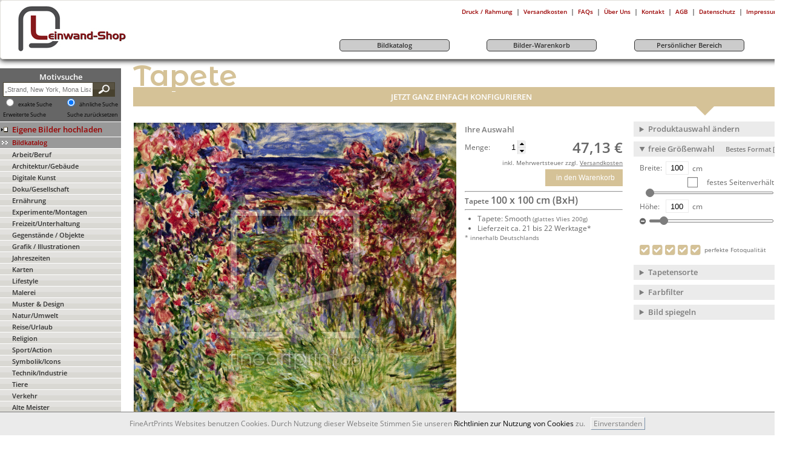

--- FILE ---
content_type: text/html; charset=utf-8
request_url: https://leinwand-shop.fineartprint.de/tapete/30004170
body_size: 23218
content:
<!DOCTYPE html>
<html lang="de-DE" >
<head itemscope itemtype="http://schema.org/WebPage">
<meta charset="utf-8" />
<meta name="viewport" content="width=device-width, user-scalable=yes, maximum-scale=4"><meta name="apple-mobile-web-app-capable" content="yes" /><meta name="mobile-web-app-capable" content="yes"><link rel="apple-touch-icon" href="https://leinwand-shop.fineartprint.de/responsiv/img/fap_logo_top.png" /><meta name="HandheldFriendly" content="True" /><meta name="MobileOptimized" content="480" /><meta name="theme-color" content="#b4b08d" /><link rel="icon" sizes="27x27" href="https://leinwand-shop.fineartprint.de/responsiv/img/fap_logo_touch.png" /><title itemprop="name">Monet   House in the roses   1925 als FotoTapetendru...</title>
<meta itemprop="description" name="description" content="Monet   House in the roses   1925 als FotoTapetendruck 30004170 | Fine Art Print von Monet Claudebotany france parks and gardens house art landscape scenery painting (tec" />
<meta itemprop="keywords" name="keywords" lang="de" content="Leinwand Foto Wandbild Poster Papier Fototapete Mustertapete Bild Fineart Leinwandbild Kaufen" />
<meta name="generator" content="Fine Art Print IT" />
<meta itemprop="isFamilyFriendly" content="True" />
<meta itemprop="copyrightHolder" content="Fine Art Print GmbH | Eigenes Foto auf Leinwand drucken" />
<meta itemprop="copyrightYear" content="2026" />
<meta name="msvalidate.01" content="96DB863FE260C4B0182DCCA6864C8E99" />
<meta name="robots" content="index,follow" />
<meta name="rating" content="general" />
<meta name="revisit-after" content="7 days" />
<meta name="author" content="FineArtPrint GmbH" />
<meta name="googlebot" content="noodp" />
<meta name="geo.region" content="DE-ST" />
<meta name="geo.placename" content="Aschersleben" />
<meta name="geo.position" content="51.773607;11.485668" />
<meta name="ICBM" content="51.773607, 11.485668" />
<link href='https://plus.google.com/101349319786370503213' rel='author' />
<link rel='shortcut icon' type='image/x-icon' href='https://leinwand-shop.fineartprint.de/favicon.ico' />
<link rel="canonical" href="https://leinwand-shop.fineartprint.de/tapete/30004170" />
<link rel="alternate" hreflang="x-default" href="https://leinwand-shop.fineartprint.de/tapete/30004170" />
<link rel="alternate" hreflang="de" href="https://leinwand-shop.fineartprint.de/tapete/30004170?act_lang=de" />
<link rel="next" href="https://leinwand-shop.fineartprint.de/papier/30004170" />
<link rel="prev" href="https://leinwand-shop.fineartprint.de/schieferplatte/30004170" />
<meta property="og:title" content="Monet   House in the roses   1925 als FotoTapetendru..." />
<meta property="og:type" content="website" />
<meta property="og:url" content="https://leinwand-shop.fineartprint.de/tapete/30004170" />
<meta property="og:site_name" content="Leinwand Bilder als Kunstwerk kaufen auf FineArtPrint" />
<meta property="og:locale" content="de_DE" />
<meta itemprop="image" property="og:image" content="https://leinwand-shop.fineartprint.de/tapete/bigpreview/30004170.jpg" />
<meta property="og:image:type" content="image/jpeg" />
<meta property="og:image:width" content="1219" />
<meta property="og:image:height" content="1260" />
<meta property="og:description" content="Monet / House in the roses / 1925 als FotoTapetendruck 30004170 | Fine Art Print von Monet Claudebotany france parks and gardens house art landscape scenery painting (technique) monet claude rose impressionism garden garden yard painting (picture) giverny french art ornamental garden the twenties 20th century bouquet of roses rose garden oil on canvas 2-l13-a1 2-l13-a1-1925-8 botanik frankreich garten und park park und garten haus kunst kunstwerk landschaft malerei monet claude rose impressionismus hausgarten garten gemaelde giverny franzoesische kunst franz�sische kunst franzosische kunst ziergarten zwanziger jahre 20er jahre 20. jahrhundert rosenstrauch rosengarten oel auf leinwand 2-l13-a1 2-l13-a1-1925-8 botany france parks and gardens house art landscape scenery painting (technique) impressionism garden garden yard painting (picture) french art ornamental garden the twenties 20th century bouquet of roses rose garden oil on canvas" />
<meta property="fb:app_id" content="966242223397117" />
<meta property="fb:admins" content="torsten.schubert.35" />
<meta content="@FineArtPrint_de" name="twitter:site" />
<meta content="summary" name="twitter:card" />
<meta content="Monet / House in the roses / 1925 als FotoTapetendruck 30004170 | Fine Art Print von Monet Claudebotany france parks and gardens house art landscape scenery painting (technique) monet claude rose impressionism garden garden yard painting (picture) giverny french art ornamental garden the twenties 20th century bouquet of roses rose garden oil on canvas 2-l13-a1 2-l13-a1-1925-8 botanik frankreich garten und park park und garten haus kunst kunstwerk landschaft malerei monet claude rose impressionismus hausgarten garten gemaelde giverny franzoesische kunst franz�sische kunst franzosische kunst ziergarten zwanziger jahre 20er jahre 20. jahrhundert rosenstrauch rosengarten oel auf leinwand 2-l13-a1 2-l13-a1-1925-8 botany france parks and gardens house art landscape scenery painting (technique) impressionism garden garden yard painting (picture) french art ornamental garden the twenties 20th century bouquet of roses rose garden oil on canvas" name="twitter:description" />
<meta content="https://leinwand-shop.fineartprint.de/tapete/bigpreview/30004170.jpg" name="twitter:image" />
<meta content="Monet   House in the roses   1925 als FotoTapetendru..." name="twitter:title" />
<meta content="https://leinwand-shop.fineartprint.de/tapete/30004170" name="twitter:url" />
<link rel="alternate" type="application/rss+xml" title="RSS Feed - Unsere neuesten Community Bilder im Shop | FineArtPrint" href="https://leinwand-shop.fineartprint.de/rss.php" />
<link rel="alternate" type="application/rss+xml" title="RSS Feed - Top 20 unserer meistverkauften Community Bilder im Shop | Fineartprint" href="https://leinwand-shop.fineartprint.de/rss2.php" />
<link rel="alternate" type="application/rss+xml" title="RSS Feed - Zuf&auml;llig ausgew&auml;hlte Alte Meister im Shop | Fineartprint" href="https://leinwand-shop.fineartprint.de/rss3.php" />
<link rel="alternate" type="application/rss+xml" title="RSS Feed - FAP News | FineArtPrint" href="https://leinwand-shop.fineartprint.de/rss4.php" />
<link rel="alternate" type="application/rss+xml" title="RSS Feed - Neuzugaenge in der Kategorie Alte Meister | FineArtPrint" href="https://leinwand-shop.fineartprint.de/rss5.php" />
<style>
					body > header > nav > div.header_div1 > div.header_div1_right > span:nth-child(3) a:after {
	content: " Warenkorb";
}
				</style><link rel="stylesheet" type="text/css" href="/styles.php?sis_id=260822&amp;css_load=kl.php&amp;type=true&amp;nocache=20262601" async="true" media="all" />
<script type="text/javascript" src="/functions/functions.js.php?nocache=20262601"></script>
<!-- HTML5 shim, for IE6-9 support of HTML5 elements --><!--[if lte IE 9]><script type="text/javascript" src="/js/html5shiv.js"></script><![endif]-->
</head>
<body lang="de">
<center>
							<header>
								<div class="shop_header float_left">
									<a href="https://leinwand-shop.fineartprint.de" title="Logo leinwand-shop.fineartprint.de">
										<img src="/upload/sis/logos/545395e5ee908Logo.jpg" border="0" alt="Ihr Foto-Bild auf Leinwand bei FineArtPrint günstig kaufen mit Bestpreis Garantie &#10004; auch erhältlich als Poster Tapete Acryl Küchenspiegel Fotobuch Board Fensterfolie Teppich" title="Logo leinwand-shop.fineartprint.de" />
									</a>
								</div>
								<div class="float_right">
									<span class="float_right"><table border="0" cellpadding="3" cellspacing="0"><tr>
				<td valign="top" align="center"><span class="text1">&nbsp;</span></td>
				<td align="center" nowrap="nowrap"><a href="/?page=detail_info.php&blanc=on" title="Druck / Rahmung" class="metaNavi">Druck / Rahmung</a></td>
				<td valign="top" align="center"><span class="text1">|</span></td>
				<td align="center" nowrap="nowrap"><a href="/?page=shipping_prices.php" title="Versandkosten" class="metaNavi">Versandkosten</a></td>
				<td valign="top" align="center"><span class="text1">|</span></td>
				<td align="center" nowrap="nowrap"><a href="/?page=faq.php" title="FAQs" class="metaNavi">FAQs</a></td>
				<td valign="top" align="center"><span class="text1">|</span></td>
				<td align="center" nowrap="nowrap"><a href="/?page=sis/sis_sites_display.php&amp;site_key=ueberuns" title="Über Uns" class="metaNavi">Über Uns</a></td>
				<td valign="top" align="center"><span class="text1">|</span></td>
				<td align="center" nowrap="nowrap"><a href="/?page=sis/sis_sites_display.php&amp;site_key=kontakt" title="Kontakt" class="metaNavi">Kontakt</a></td>
				<td valign="top" align="center"><span class="text1">|</span></td>
				<td align="center" nowrap="nowrap"><a href="/agb.html" title="AGB" class="metaNavi">AGB</a></td>
				<td valign="top" align="center"><span class="text1">|</span></td>
				<td align="center" nowrap="nowrap"><a href="/?page=datenschutz.php" title="Datenschutz" class="metaNavi">Datenschutz</a></td>
				<td valign="top" align="center"><span class="text1">|</span></td>
				<td align="center" nowrap="nowrap"><a href="/?page=sis/sis_sites_display_impressum.php" title="Impressum" class="metaNavi">Impressum</a></td></tr></table></span>
									<nav role='navigation'><table cellpadding="0" cellspacing="0" width="100%" border="0"><tr><td style="width: 25%;">&nbsp;</td><td style="padding: 5px;">
					<a href="/search" class="menu3" title="Bildkatalog">
						<div style="width: 180px;text-align: center;border: 1px solid #333333;border-radius: 5px;background: #CCCCCC;">
							Bildkatalog
						</div>
					</a>
				</td><td>&nbsp;</td><td style="padding: 5px;">
					<a href="/?page=image_buy.php&amp;area=buy" class="menu3" title="Bilder-Warenkorb">
						<div style="width: 180px;text-align: center;border: 1px solid #333333;border-radius: 5px;background: #CCCCCC;">
							Bilder-Warenkorb
						</div>
					</a>
				</td><td>&nbsp;</td><td style="padding: 5px;">
					<a href="/?page=memberarea.php&amp;area=member" class="menu3" title="Persönlicher Bereich">
						<div style="width: 180px;text-align: center;border: 1px solid #333333;border-radius: 5px;background: #CCCCCC;">
							Persönlicher Bereich
						</div>
					</a>
				</td><td>&nbsp;</td><td nowrap="nowrap" align="right" class="text2">&nbsp;</td></tr></table></nav>
								</div>
								<br class="clear_both" />
							</header><main role="main" class="content-22"><article role="article" class="width_100 border_none content-22"><div class="navi_beginn"><nav class="navi_beginn_nav"><aside class="newNavigationSearchForm_div"><form action="/search" method="post" class="newNavigationSearchForm_div_form">
							<span class="head2 color_ffffff">Motivsuche</span><br />
							
							<input type="text" name="q" class="search_form newNavigationSearchForm_div_form_input" value="" placeholder="&bdquo;Strand, New York, Mona Lisa&hellip;&rdquo;" />
							<button class="newNavigationSearchForm_div_form_button fap_gradient doppel_background_585242_47412f" type="submit">
								<i class="button_search"></i>
							</button>
							<br class="clear_both" />
							<span class="float_left">
								<input type="radio" id="exakt" name="toleranz" value="exakt" />
								<label for="exakt" style="display: inline-block !important;margin: 0 !important;font-size: xx-small;" class="text1_small">exakte Suche</label>
							</span>
							<span class="float_right">
								<input type="radio" id="toleranz" name="toleranz" value="toleranz" checked />
								<label for="toleranz" style="display: inline-block !important;margin: 0 !important;font-size: xx-small;" class="text1_small">ähnliche Suche</label>
							</span>
							<br class="clear_both" />
							<span class="float_left"><a href="/search" title="Erweiterte Suche aufrufen und Ergebnisse eingrenzen ..." class="text1_small hint--bottom" data-hint="Erweiterte Suche aufrufen und Ergebnisse eingrenzen ...">Erweiterte Suche</a></span><span class="float_right"><a href="/search" title="Alle Filter und Sucheinstellungen werden zur&uuml;ckgesetzt." class="text1_small hint--bottom" data-hint="Alle Filter und Sucheinstellungen werden zur&uuml;ckgesetzt.">Suche zur&uuml;cksetzen</a></span>
							<br class="clear_both" />
						</form></aside><div class="background_color5 border_top_on_off EndOfLinkEigeneBilder">
	<a href="/?page=bildagentur.php&amp;sis_id=&amp;id=20003" class="menu5 newNavigationLink_eigeneBilder_LINK" title="Hier k&ouml;nnen Sie Eigene Bilder hochladen"><div class="float_left_nav_upl"></div><div class="float_right_nav_upl"><span>Eigene Bilder hochladen</span></div><div class="clear_both"></div></a>
</div>
<div class="EndOfLinkGutscheinBestellen background_color5">
	<a href="/?page=bildagentur.php&amp;id=0" class="menu0  color_3" title="Eine &Uuml;bersicht aller Kategorien in unserem Bildkatalog"><div class="float_left_meist"></div><div class="float_right_meist">Bildkatalog</div><div class="clear_both"></div></a>
</div><div class="EndOfLinkBildKatalog fap_gradient doppel_background_e2e1de_d9d8d3">
	<a href="/bild-katalog/arbeit-beruf/10.html" class="menu1 gutscheinBestellen_LINK" title="Hauptkategorie Arbeit/Beruf &ouml;ffnen">Arbeit/Beruf</a>
</div><div class="EndOfLinkBildKatalog fap_gradient doppel_background_e2e1de_d9d8d3">
	<a href="/bild-katalog/architektur-gebäude/80.html" class="menu1 gutscheinBestellen_LINK" title="Hauptkategorie Architektur/Gebäude &ouml;ffnen">Architektur/Gebäude</a>
</div><div class="EndOfLinkBildKatalog fap_gradient doppel_background_e2e1de_d9d8d3">
	<a href="/bild-katalog/digitale-kunst/130.html" class="menu1 gutscheinBestellen_LINK" title="Hauptkategorie Digitale Kunst &ouml;ffnen">Digitale Kunst</a>
</div><div class="EndOfLinkBildKatalog fap_gradient doppel_background_e2e1de_d9d8d3">
	<a href="/bild-katalog/doku-gesellschaft/142.html" class="menu1 gutscheinBestellen_LINK" title="Hauptkategorie Doku/Gesellschaft &ouml;ffnen">Doku/Gesellschaft</a>
</div><div class="EndOfLinkBildKatalog fap_gradient doppel_background_e2e1de_d9d8d3">
	<a href="/bild-katalog/ernährung/120.html" class="menu1 gutscheinBestellen_LINK" title="Hauptkategorie Ernährung &ouml;ffnen">Ernährung</a>
</div><div class="EndOfLinkBildKatalog fap_gradient doppel_background_e2e1de_d9d8d3">
	<a href="/bild-katalog/experimente-montagen/152.html" class="menu1 gutscheinBestellen_LINK" title="Hauptkategorie Experimente/Montagen &ouml;ffnen">Experimente/Montagen</a>
</div><div class="EndOfLinkBildKatalog fap_gradient doppel_background_e2e1de_d9d8d3">
	<a href="/bild-katalog/freizeit-unterhaltung/20.html" class="menu1 gutscheinBestellen_LINK" title="Hauptkategorie Freizeit/Unterhaltung &ouml;ffnen">Freizeit/Unterhaltung</a>
</div><div class="EndOfLinkBildKatalog fap_gradient doppel_background_e2e1de_d9d8d3">
	<a href="/bild-katalog/gegenstände-objekte/100.html" class="menu1 gutscheinBestellen_LINK" title="Hauptkategorie Gegenstände / Objekte &ouml;ffnen">Gegenstände / Objekte</a>
</div><div class="EndOfLinkBildKatalog fap_gradient doppel_background_e2e1de_d9d8d3">
	<a href="/bild-katalog/grafik-illustrationen/169.html" class="menu1 gutscheinBestellen_LINK" title="Hauptkategorie Grafik / Illustrationen &ouml;ffnen">Grafik / Illustrationen</a>
</div><div class="EndOfLinkBildKatalog fap_gradient doppel_background_e2e1de_d9d8d3">
	<a href="/bild-katalog/jahreszeiten/900.html" class="menu1 gutscheinBestellen_LINK" title="Hauptkategorie Jahreszeiten &ouml;ffnen">Jahreszeiten</a>
</div><div class="EndOfLinkBildKatalog fap_gradient doppel_background_e2e1de_d9d8d3">
	<a href="/bild-katalog/karten/700.html" class="menu1 gutscheinBestellen_LINK" title="Hauptkategorie Karten &ouml;ffnen">Karten</a>
</div><div class="EndOfLinkBildKatalog fap_gradient doppel_background_e2e1de_d9d8d3">
	<a href="/bild-katalog/lifestyle/147.html" class="menu1 gutscheinBestellen_LINK" title="Hauptkategorie Lifestyle &ouml;ffnen">Lifestyle</a>
</div><div class="EndOfLinkBildKatalog fap_gradient doppel_background_e2e1de_d9d8d3">
	<a href="/bild-katalog/malerei/214.html" class="menu1 gutscheinBestellen_LINK" title="Hauptkategorie Malerei &ouml;ffnen">Malerei</a>
</div><div class="EndOfLinkBildKatalog fap_gradient doppel_background_e2e1de_d9d8d3">
	<a href="/bild-katalog/muster-&-design/899000.html" class="menu1 gutscheinBestellen_LINK" title="Hauptkategorie Muster & Design &ouml;ffnen">Muster & Design</a>
</div><div class="EndOfLinkBildKatalog fap_gradient doppel_background_e2e1de_d9d8d3">
	<a href="/bild-katalog/natur-umwelt/60.html" class="menu1 gutscheinBestellen_LINK" title="Hauptkategorie Natur/Umwelt &ouml;ffnen">Natur/Umwelt</a>
</div><div class="EndOfLinkBildKatalog fap_gradient doppel_background_e2e1de_d9d8d3">
	<a href="/bild-katalog/reise-urlaub/190.html" class="menu1 gutscheinBestellen_LINK" title="Hauptkategorie Reise/Urlaub &ouml;ffnen">Reise/Urlaub</a>
</div><div class="EndOfLinkBildKatalog fap_gradient doppel_background_e2e1de_d9d8d3">
	<a href="/bild-katalog/religion/800.html" class="menu1 gutscheinBestellen_LINK" title="Hauptkategorie Religion &ouml;ffnen">Religion</a>
</div><div class="EndOfLinkBildKatalog fap_gradient doppel_background_e2e1de_d9d8d3">
	<a href="/bild-katalog/sport-action/30.html" class="menu1 gutscheinBestellen_LINK" title="Hauptkategorie Sport/Action &ouml;ffnen">Sport/Action</a>
</div><div class="EndOfLinkBildKatalog fap_gradient doppel_background_e2e1de_d9d8d3">
	<a href="/bild-katalog/symbolik-icons/208.html" class="menu1 gutscheinBestellen_LINK" title="Hauptkategorie Symbolik/Icons &ouml;ffnen">Symbolik/Icons</a>
</div><div class="EndOfLinkBildKatalog fap_gradient doppel_background_e2e1de_d9d8d3">
	<a href="/bild-katalog/technik-industrie/900151.html" class="menu1 gutscheinBestellen_LINK" title="Hauptkategorie Technik/Industrie &ouml;ffnen">Technik/Industrie</a>
</div><div class="EndOfLinkBildKatalog fap_gradient doppel_background_e2e1de_d9d8d3">
	<a href="/bild-katalog/tiere/202.html" class="menu1 gutscheinBestellen_LINK" title="Hauptkategorie Tiere &ouml;ffnen">Tiere</a>
</div><div class="EndOfLinkBildKatalog fap_gradient doppel_background_e2e1de_d9d8d3">
	<a href="/bild-katalog/verkehr/40.html" class="menu1 gutscheinBestellen_LINK" title="Hauptkategorie Verkehr &ouml;ffnen">Verkehr</a>
</div><div class="EndOfLinkBildKatalog fap_gradient doppel_background_e2e1de_d9d8d3">
	<a href="/bild-katalog/alte-meister/800000.html" class="menu1 gutscheinBestellen_LINK" title="Hauptkategorie Alte Meister &ouml;ffnen">Alte Meister</a>
</div><div class="EndOfLinkGutscheinBestellen background_color0">
	<a href="/?page=gutschein.php" class="menu0" title="Geschenk Gutschein bestellen und Verwandte, Bekannte  oder Freunde &uuml;berraschen"><div class="float_left_meist"></div><div class="float_right_meist">Gutschein bestellen</div><div class="clear_both"></div></a>
</div>
<div class="EndOfLinkGutscheinBestellen background_color0">
	<a href="/?page=zubehoer.php&amp;action=all" class="menu0" title="Top Marken Zubeh&ouml;r im Zubehörshop finden und bestellen"><div class="float_left_meist"></div><div class="float_right_meist">Zubehörshop</div><div class="clear_both"></div></a>
</div>

</nav><br />  <div class="text1 login_text_border">
                        <form action="/?page=login.php" method="post">
                            <input type="hidden" name="sis_id" value="0" />
                            <input type="hidden" name="login_try" value="anmelden" />
                            <input type="hidden" name="login_final_url" value="/?page=memberarea.php&amp;area=member" />
                            <div class="login_text" >
                                <span class="font_weight_bold">Kunden Login:</span>
                            </div>
                            <div class="login_text">
                                <input type="text" name="username" class="login_form width_135px" placeholder="E-Mail Adresse" />
                            </div>
                            <div class="login_text">
                                <input type="password" name="password" class="login_form width_135px" placeholder="Passwort" />
                            </div>
                            <div class="login_text">
                                <div class="content_main_bottom_hr"></div>
                            </div>
                            <div class="login_text">
                                <input type="submit" class="login_form width_140px" value="login" />
                            </div>
                            <div class="login_text">
                                <div class="content_main_bottom_hr"></div>
                            </div>
                            <div class="login_text">
                                <div class="login_links_pfeil_anmelden_nav"></div>
                                <div class="float_left">
                                    <a href="/anmelden" class="login_link" title="Hier anmelden und FineArtPrint Kunde werden und so vom Rabattprogramm profitieren und bis zu 15% Sparen.">
                                        <span class="decoration_underline">Neu anmelden</span>
                                    </a>
                                </div>
                                <div class="clear_both"></div>
                            </div>
                            <div class="login_text padding_bottom_5">
                                <div class="login_links_pfeil_passwort_nav"></div>
                                <div class="float_left">
                                    <a href="/passwort" class="login_link" title="Klicken Sie bitte hier, wenn sie Ihr Passwort vergessen haben und lassen Sie es sich per E-Mail von uns zu senden.">
                                        <span class="decoration_underline">Passwort vergessen</span>
                                    </a>
                                </div>
                                <div class="clear_both"></div>
                            </div>
                        </form>
                    </div><br />
<img src="/img/payment.jpg" style="border: none;" alt="Payment" title="Payment" />
</div><div class="content_main">

<style type="text/css">meter div.meter-frame{height:10px;width:100%;padding:2px;border:0;background-color:white;background:#DFDDDD;background:-moz-linear-gradient(top,#DFDDDD 0,#D5D4D4 65%,#ccc 100%);background:-webkit-gradient(linear,left top,left bottom,color-stop(0%,#DFDDDD),color-stop(65%,#D5D4D4),color-stop(100%,#ccc));background:-webkit-linear-gradient(top,#DFDDDD 0,#D5D4D4 65%,#ccc 100%);background:-o-linear-gradient(top,#DFDDDD 0,#D5D4D4 65%,#ccc 100%);background:-ms-linear-gradient(top,#DFDDDD 0,#D5D4D4 65%,#ccc 100%);background:linear-gradient(to bottom,#DFDDDD 0,#D5D4D4 65%,#ccc 100%)}meter div.meter-bar{height:.9em;border:0;background-color:#009900;background:#009900;background:-moz-linear-gradient(top,#009900 0,lime 35%,#030 100%);background:-webkit-gradient(linear,left top,left bottom,color-stop(0%,#009900),color-stop(35%,lime),color-stop(100%,#030));background:-webkit-linear-gradient(top,#009900 0,lime 35%,#030 100%);background:-o-linear-gradient(top,#009900 0,lime 35%,#030 100%);background:-ms-linear-gradient(top,#009900 0,lime 35%,#030 100%);background:linear-gradient(to bottom,#009900 0,lime 35%,#030 100%)}meter div.meter-bar.meter-low{border:0;background-color:#F00;background:#990000;background:-moz-linear-gradient(top,#990000 0,red 35%,#300 100%);background:-webkit-gradient(linear,left top,left bottom,color-stop(0%,#990000),color-stop(35%,red),color-stop(100%,#300));background:-webkit-linear-gradient(top,#990000 0,red 35%,#300 100%);background:-o-linear-gradient(top,#990000 0,red 35%,#300 100%);background:-ms-linear-gradient(top,#990000 0,red 35%,#300 100%);background:linear-gradient(to bottom,#990000 0,red 35%,#300 100%)}meter div.meter-bar.meter-high{border:0;background-color:#009900;background:#009900;background:-moz-linear-gradient(top,#009900 0,lime 35%,#030 100%);background:-webkit-gradient(linear,left top,left bottom,color-stop(0%,#009900),color-stop(35%,lime),color-stop(100%,#030));background:-webkit-linear-gradient(top,#009900 0,lime 35%,#030 100%);background:-o-linear-gradient(top,#009900 0,lime 35%,#030 100%);background:-ms-linear-gradient(top,#009900 0,lime 35%,#030 100%);background:linear-gradient(to bottom,#009900 0,lime 35%,#030 100%)}meter div.meter-bar.meter-optimal{border:0;background-color:#FF0;background:#cc0;background:-moz-linear-gradient(top,#cc0 0,yellow 35%,#330 100%);background:-webkit-gradient(linear,left top,left bottom,color-stop(0%,#cc0),color-stop(35%,yellow),color-stop(100%,#330));background:-webkit-linear-gradient(top,#cc0 0,yellow 35%,#330 100%);background:-o-linear-gradient(top,#cc0 0,yellow 35%,#330 100%);background:-ms-linear-gradient(top,#cc0 0,yellow 35%,#330 100%);background:linear-gradient(to bottom,#cc0 0,yellow 35%,#330 100%)}@font-face{font-family:dejavu_sans;src:url(/css/fonts/dejavu_sans/DejaVuSans-webfont.eot);src:url(/css/fonts/dejavu_sans/DejaVuSans-webfont.eot?#iefix) format('embedded-opentype'),url(/css/fonts/dejavu_sans/DejaVuSans-webfont.woff) format('woff'),url(/css/fonts/dejavu_sans/DejaVuSans-webfont.ttf) format('truetype'),url(/css/fonts/dejavu_sans/DejaVuSans-webfont.svg#dejavu_sansbook) format('svg');font-weight:normal;font-style:normal}@font-face{font-family:dejavu_sans;src:url(/css/fonts/dejavu_sans/DejaVuSans-Bold-webfont.eot);src:url(/css/fonts/dejavu_sans/DejaVuSans-Bold-webfont.eot?#iefix) format('embedded-opentype'),url(/css/fonts/dejavu_sans/DejaVuSans-Bold-webfont.woff) format('woff'),url(/css/fonts/dejavu_sans/DejaVuSans-Bold-webfont.ttf) format('truetype'),url(/css/fonts/dejavu_sans/DejaVuSans-Bold-webfont.svg#dejavu_sansbold) format('svg');font-weight:bold;font-style:normal}@font-face{font-family:dejavu_sans;src:url(/css/fonts/dejavu_sans/DejaVuSans-Oblique-webfont.eot);src:url(/css/fonts/dejavu_sans/DejaVuSans-Oblique-webfont.eot?#iefix) format('embedded-opentype'),url(/css/fonts/dejavu_sans/DejaVuSans-Oblique-webfont.woff) format('woff'),url(/css/fonts/dejavu_sans/DejaVuSans-Oblique-webfont.ttf) format('truetype'),url(/css/fonts/dejavu_sans/DejaVuSans-Oblique-webfont.svg#dejavu_sansoblique) format('svg');font-weight:normal;font-style:italic}@font-face{font-family:dejavu_sans;src:url(/css/fonts/dejavu_sans/DejaVuSans-Oblique-webfont.eot);src:url(/css/fonts/dejavu_sans/DejaVuSans-Oblique-webfont.eot?#iefix) format('embedded-opentype'),url(/css/fonts/dejavu_sans/DejaVuSans-Oblique-webfont.woff) format('woff'),url(/css/fonts/dejavu_sans/DejaVuSans-Oblique-webfont.ttf) format('truetype'),url(/css/fonts/dejavu_sans/DejaVuSans-Oblique-webfont.svg#dejavu_sansoblique) format('svg');font-weight:normal;font-style:oblique}@font-face{font-family:dejavu_sans;src:url(/css/fonts/dejavu_sans/DejaVuSans-BoldOblique-webfont.eot);src:url(/css/fonts/dejavu_sans/DejaVuSans-BoldOblique-webfont.eot?#iefix) format('embedded-opentype'),url(/css/fonts/dejavu_sans/DejaVuSans-BoldOblique-webfont.woff) format('woff'),url(/css/fonts/dejavu_sans/DejaVuSans-BoldOblique-webfont.ttf) format('truetype'),url(/css/fonts/dejavu_sans/DejaVuSans-BoldOblique-webfont.svg#dejavu_sansbold_oblique) format('svg');font-weight:bold;font-style:italic}@font-face{font-family:dejavu_sans;src:url(/css/fonts/dejavu_sans/DejaVuSans-BoldOblique-webfont.eot);src:url(/css/fonts/dejavu_sans/DejaVuSans-BoldOblique-webfont.eot?#iefix) format('embedded-opentype'),url(/css/fonts/dejavu_sans/DejaVuSans-BoldOblique-webfont.woff) format('woff'),url(/css/fonts/dejavu_sans/DejaVuSans-BoldOblique-webfont.ttf) format('truetype'),url(/css/fonts/dejavu_sans/DejaVuSans-BoldOblique-webfont.svg#dejavu_sansbold_oblique) format('svg');font-weight:bold;font-style:oblique}@font-face{font-family:liberation_sans;src:url(/css/fonts/liberation_sans/LiberationSans-Regular-webfont.eot);src:url(/css/fonts/liberation_sans/LiberationSans-Regular-webfont.eot?#iefix) format('embedded-opentype'),url(/css/fonts/liberation_sans/LiberationSans-Regular-webfont.woff) format('woff'),url(/css/fonts/liberation_sans/LiberationSans-Regular-webfont.ttf) format('truetype'),url(/css/fonts/liberation_sans/LiberationSans-Regular-webfont.svg#liberation_sansregular) format('svg');font-weight:normal;font-style:normal}@font-face{font-family:liberation_sans;src:url(/css/fonts/liberation_sans/LiberationSans-Bold-webfont.eot);src:url(/css/fonts/liberation_sans/LiberationSans-Bold-webfont.eot?#iefix) format('embedded-opentype'),url(/css/fonts/liberation_sans/LiberationSans-Bold-webfont.woff) format('woff'),url(/css/fonts/liberation_sans/LiberationSans-Bold-webfont.ttf) format('truetype'),url(/css/fonts/liberation_sans/LiberationSans-Bold-webfont.svg#liberation_sansbold) format('svg');font-weight:bold;font-style:normal}@font-face{font-family:liberation_sans;src:url(/css/fonts/liberation_sans/LiberationSans-Italic-webfont.eot);src:url(/css/fonts/liberation_sans/LiberationSans-Italic-webfont.eot?#iefix) format('embedded-opentype'),url(/css/fonts/liberation_sans/LiberationSans-Italic-webfont.woff) format('woff'),url(/css/fonts/liberation_sans/LiberationSans-Italic-webfont.ttf) format('truetype'),url(/css/fonts/liberation_sans/LiberationSans-Italic-webfont.svg#liberation_sansitalic) format('svg');font-weight:normal;font-style:italic}@font-face{font-family:liberation_sans;src:url(/css/fonts/liberation_sans/LiberationSans-Italic-webfont.eot);src:url(/css/fonts/liberation_sans/LiberationSans-Italic-webfont.eot?#iefix) format('embedded-opentype'),url(/css/fonts/liberation_sans/LiberationSans-Italic-webfont.woff) format('woff'),url(/css/fonts/liberation_sans/LiberationSans-Italic-webfont.ttf) format('truetype'),url(/css/fonts/liberation_sans/LiberationSans-Italic-webfont.svg#liberation_sansitalic) format('svg');font-weight:normal;font-style:oblique}@font-face{font-family:liberation_sans;src:url(/css/fonts/liberation_sans/LiberationSans-BoldItalic-webfont.eot);src:url(/css/fonts/liberation_sans/LiberationSans-BoldItalic-webfont.eot?#iefix) format('embedded-opentype'),url(/css/fonts/liberation_sans/LiberationSans-BoldItalic-webfont.woff) format('woff'),url(/css/fonts/liberation_sans/LiberationSans-BoldItalic-webfont.ttf) format('truetype'),url(/css/fonts/liberation_sans/LiberationSans-BoldItalic-webfont.svg#liberation_sansbold_italic) format('svg');font-weight:bold;font-style:italic}@font-face{font-family:liberation_sans;src:url(/css/fonts/liberation_sans/LiberationSans-BoldItalic-webfont.eot);src:url(/css/fonts/liberation_sans/LiberationSans-BoldItalic-webfont.eot?#iefix) format('embedded-opentype'),url(/css/fonts/liberation_sans/LiberationSans-BoldItalic-webfont.woff) format('woff'),url(/css/fonts/liberation_sans/LiberationSans-BoldItalic-webfont.ttf) format('truetype'),url(/css/fonts/liberation_sans/LiberationSans-BoldItalic-webfont.svg#liberation_sansbold_italic) format('svg');font-weight:bold;font-style:oblique}.productthumb{position:relative}.productthumboverlay{width:100%;height:calc(100% - 3px);position:absolute;top:-1px;left:0;background:none no-repeat scroll center center;background-size:contain}.productthumboverlay.product32{background:rgba(0,0,0,0) url(/img/producthover/32.png) no-repeat scroll center center;background-size:contain}.productthumboverlay.product32:hover{background:rgba(0,0,0,0) url(/img/producthover/32h.png) no-repeat scroll center center;background-size:contain}.productthumboverlay.product31{background:rgba(0,0,0,0) url(/img/producthover/31.png) no-repeat scroll center center;background-size:contain}.productthumboverlay.product31:hover{background:rgba(0,0,0,0) url(/img/producthover/31h.png) no-repeat scroll center center;background-size:contain}.productthumboverlay.product30{background:rgba(0,0,0,0) url(/img/producthover/30.png) no-repeat scroll center center;background-size:contain}.productthumboverlay.product30:hover{background:rgba(0,0,0,0) url(/img/producthover/30h.png) no-repeat scroll center center;background-size:contain}.productthumboverlay.product29{background:rgba(0,0,0,0) url(/img/producthover/29.png) no-repeat scroll center center;background-size:contain}.productthumboverlay.product29:hover{background:rgba(0,0,0,0) url(/img/producthover/29h.png) no-repeat scroll center center;background-size:contain}.productthumboverlay.product28{background:rgba(0,0,0,0) url(/img/producthover/28.png) no-repeat scroll center center;background-size:contain}.productthumboverlay.product28:hover{background:rgba(0,0,0,0) url(/img/producthover/28h.png) no-repeat scroll center center;background-size:contain}.productthumboverlay.product27{background:rgba(0,0,0,0) url(/img/producthover/27.png) no-repeat scroll center center;background-size:contain}.productthumboverlay.product27:hover{background:rgba(0,0,0,0) url(/img/producthover/27h.png) no-repeat scroll center center;background-size:contain}.productthumboverlay.product26{background:rgba(0,0,0,0) url(/img/producthover/26.png) no-repeat scroll center center;background-size:contain}.productthumboverlay.product26:hover{background:rgba(0,0,0,0) url(/img/producthover/26h.png) no-repeat scroll center center;background-size:contain}.productthumboverlay.product25{background:rgba(0,0,0,0) url(/img/producthover/25.png) no-repeat scroll center center;background-size:contain}.productthumboverlay.product25:hover{background:rgba(0,0,0,0) url(/img/producthover/25h.png) no-repeat scroll center center;background-size:contain}.productthumboverlay.product24{background:rgba(0,0,0,0) url(/img/producthover/24.png) no-repeat scroll center center;background-size:contain}.productthumboverlay.product24:hover{background:rgba(0,0,0,0) url(/img/producthover/24h.png) no-repeat scroll center center;background-size:contain}.productthumboverlay.product23{background:rgba(0,0,0,0) url(/img/producthover/23.png) no-repeat scroll center center;background-size:contain}.productthumboverlay.product23:hover{background:rgba(0,0,0,0) url(/img/producthover/23h.png) no-repeat scroll center center;background-size:contain}.productthumboverlay.product22{background:rgba(0,0,0,0) url(/img/producthover/22.png) no-repeat scroll center center;background-size:contain}.productthumboverlay.product22:hover{background:rgba(0,0,0,0) url(/img/producthover/22h.png) no-repeat scroll center center;background-size:contain}.productthumboverlay.product21{background:rgba(0,0,0,0) url(/img/producthover/21.png) no-repeat scroll center center;background-size:contain}.productthumboverlay.product21:hover{background:rgba(0,0,0,0) url(/img/producthover/21h.png) no-repeat scroll center center;background-size:contain}.productthumboverlay.product20{background:rgba(0,0,0,0) url(/img/producthover/20.png) no-repeat scroll center center;background-size:contain}.productthumboverlay.product20:hover{background:rgba(0,0,0,0) url(/img/producthover/20h.png) no-repeat scroll center center;background-size:contain}.productthumboverlay.product19{background:rgba(0,0,0,0) url(/img/producthover/19.png) no-repeat scroll center center;background-size:contain}.productthumboverlay.product19:hover{background:rgba(0,0,0,0) url(/img/producthover/19h.png) no-repeat scroll center center;background-size:contain}.productthumboverlay.product18{background:rgba(0,0,0,0) url(/img/producthover/18.png) no-repeat scroll center center;background-size:contain}.productthumboverlay.product18:hover{background:rgba(0,0,0,0) url(/img/producthover/18h.png) no-repeat scroll center center;background-size:contain}.productthumboverlay.product17{background:rgba(0,0,0,0) url(/img/producthover/17.png) no-repeat scroll center center;background-size:contain}.productthumboverlay.product17:hover{background:rgba(0,0,0,0) url(/img/producthover/17h.png) no-repeat scroll center center;background-size:contain}.productthumboverlay.product16{background:rgba(0,0,0,0) url(/img/producthover/16.png) no-repeat scroll center center;background-size:contain}.productthumboverlay.product16:hover{background:rgba(0,0,0,0) url(/img/producthover/16h.png) no-repeat scroll center center;background-size:contain}.productthumboverlay.product15{background:rgba(0,0,0,0) url(/img/producthover/15.png) no-repeat scroll center center;background-size:contain}.productthumboverlay.product15:hover{background:rgba(0,0,0,0) url(/img/producthover/15h.png) no-repeat scroll center center;background-size:contain}.productthumboverlay.product14{background:rgba(0,0,0,0) url(/img/producthover/14.png) no-repeat scroll center center;background-size:contain}.productthumboverlay.product14:hover{background:rgba(0,0,0,0) url(/img/producthover/14h.png) no-repeat scroll center center;background-size:contain}.productthumboverlay.product13{background:rgba(0,0,0,0) url(/img/producthover/13.png) no-repeat scroll center center;background-size:contain}.productthumboverlay.product13:hover{background:rgba(0,0,0,0) url(/img/producthover/13h.png) no-repeat scroll center center;background-size:contain}.productthumboverlay.product12{background:rgba(0,0,0,0) url(/img/producthover/12.png) no-repeat scroll center center;background-size:contain}.productthumboverlay.product12:hover{background:rgba(0,0,0,0) url(/img/producthover/12h.png) no-repeat scroll center center;background-size:contain}.productthumboverlay.product11{background:rgba(0,0,0,0) url(/img/producthover/11.png) no-repeat scroll center center;background-size:contain}.productthumboverlay.product11:hover{background:rgba(0,0,0,0) url(/img/producthover/11h.png) no-repeat scroll center center;background-size:contain}.productthumboverlay.product10{background:rgba(0,0,0,0) url(/img/producthover/10.png) no-repeat scroll center center;background-size:contain}.productthumboverlay.product10:hover{background:rgba(0,0,0,0) url(/img/producthover/10h.png) no-repeat scroll center center;background-size:contain}.productthumboverlay.product9{background:rgba(0,0,0,0) url(/img/producthover/9.png) no-repeat scroll center center;background-size:contain}.productthumboverlay.product9:hover{background:rgba(0,0,0,0) url(/img/producthover/9h.png) no-repeat scroll center center;background-size:contain}.productthumboverlay.product8{background:rgba(0,0,0,0) url(/img/producthover/8.png) no-repeat scroll center center;background-size:contain}.productthumboverlay.product8:hover{background:rgba(0,0,0,0) url(/img/producthover/8h.png) no-repeat scroll center center;background-size:contain}.productthumboverlay.product7{background:rgba(0,0,0,0) url(/img/producthover/7.png) no-repeat scroll center center;background-size:contain}.productthumboverlay.product7:hover{background:rgba(0,0,0,0) url(/img/producthover/7h.png) no-repeat scroll center center;background-size:contain}.productthumboverlay.product6{background:rgba(0,0,0,0) url(/img/producthover/6.png) no-repeat scroll center center;background-size:contain}.productthumboverlay.product6:hover{background:rgba(0,0,0,0) url(/img/producthover/6h.png) no-repeat scroll center center;background-size:contain}.productthumboverlay.product5{background:rgba(0,0,0,0) url(/img/producthover/5.png) no-repeat scroll center center;background-size:contain}.productthumboverlay.product5:hover{background:rgba(0,0,0,0) url(/img/producthover/5h.png) no-repeat scroll center center;background-size:contain}.productthumboverlay.product4{background:rgba(0,0,0,0) url(/img/producthover/4.png) no-repeat scroll center center;background-size:contain}.productthumboverlay.product4:hover{background:rgba(0,0,0,0) url(/img/producthover/4h.png) no-repeat scroll center center;background-size:contain}.productthumboverlay.product3{background:rgba(0,0,0,0) url(/img/producthover/3.png) no-repeat scroll center center;background-size:contain}.productthumboverlay.product3:hover{background:rgba(0,0,0,0) url(/img/producthover/3h.png) no-repeat scroll center center;background-size:contain}.productthumboverlay.product2{background:rgba(0,0,0,0) url(/img/producthover/2.png) no-repeat scroll center center;background-size:contain}.productthumboverlay.product2:hover{background:rgba(0,0,0,0) url(/img/producthover/2h.png) no-repeat scroll center center;background-size:contain}.productthumboverlay.product1{background:rgba(0,0,0,0) url(/img/producthover/1.png) no-repeat scroll center center;background-size:contain}.productthumboverlay.product1:hover{background:rgba(0,0,0,0) url(/img/producthover/1h.png) no-repeat scroll center center;background-size:contain}.clear_both{clear:both}.float_left{float:left}.float_right{float:right}.display_none{display:none}.page{line-height:1.0em}.contentbox{background-color:#fff;border:1px solid #e0ded9;border-radius:5px;color:#666;font-size:12px;line-height:1.3em;margin:0;padding:0;text-align:left;margin-bottom:3%}.contentbox a{color:inherit;text-decoration:none}.infobox{background-color:#f3f3f3;border:1px solid #e0ded9;border-radius:5px;color:#666;font-size:12px;line-height:1.3em;margin:5px;padding:5px;text-align:left;margin-top:0}.contentbox .header{color:#7d7d7d;font-size:1.1em;font-weight:bold;padding:5px 5px 5px 10px}.contentbox .header.colored{background-color:#ebebeb}.contentbox .content{padding:5px 10px 5px 10px}.contentbox .filter_radio{float:left;width:120px;padding:5px}.contentbox .filter_radio_wide{float:left;padding:5px}.contentbox select.only_one[disabled]{display:none}.contentbox .imageMoveButton,.contentbox .imageMoveRange{margin:10px auto;text-align:center}.contentbox .imageMoveButton button{cursor:pointer;background:none;border:0;color:#d5c297}.contentbox .imageMoveButton button:hover{opacity:.5}button#switchSizes{margin:0;padding:0;text-align:center}button#switchSizes{cursor:pointer;background:none;border:0;color:#AAA57E}button#switchSizes:hover{color:#585242}button#switchSizes[disabled]{cursor:no-drop;color:silver}button#switchSizes[disabled]:hover{color:silver}.parentheight button{position:relative;top:50%;-webkit-transform:translateY(-50%);-ms-transform:translateY(-50%);transform:translateY(-50%)}label.teilung_radio{display:inline-block;cursor:pointer;position:relative;padding-left:25px;margin-right:15px;font-size:13px;height:25px}input.teilung_radio[type=radio]{display:none}label.teilung_radio:before{content:"";display:inline-block;width:35px;height:25px;margin-right:15px;margin-top:15px;position:absolute;left:0;bottom:0}label.teilung_radio.wide:before{width:70px}.selected_teilung div{width:35px}.selected_teilung div.selected_teilung_wide{width:70px}select[name=fixedsize][disabled]{display:none}input.teilung_radio[type=radio]:checked+label.teilung_radio:before{opacity:.2}#auswahl_teilung{height:26px;overflow:hidden}#auswahl_teilung_parent:hover #auswahl_teilung{height:auto}label.kformat_radio{display:inline-block;cursor:pointer;position:relative;padding-left:51px;margin-right:10px;font-size:13px;height:60px}input.kformat_radio[type=radio]{display:none}label.kformat_radio:before{content:"";display:inline-block;width:60px;height:60px;margin-right:10px;position:absolute;left:0;bottom:1px;opacity:1.0}input.kformat_radio[type=radio]#kformat_12x1+label.kformat_radio:before{background:url(/img_products/posterkalender/order_12x1.png) center no-repeat}input.kformat_radio[type=radio]#kformat_1x12+label.kformat_radio:before{background:url(/img_products/posterkalender/order_1x12.png) center no-repeat}input.kformat_radio[type=radio]#kformat_2x6+label.kformat_radio:before{background:url(/img_products/posterkalender/order_2x6.png) center no-repeat}input.kformat_radio[type=radio]#kformat_6x2+label.kformat_radio:before{background:url(/img_products/posterkalender/order_6x2.png) center no-repeat}input.kformat_radio[type=radio]#kformat_4x3+label.kformat_radio:before{background:url(/img_products/posterkalender/order_4x3.png) center no-repeat}input.kformat_radio[type=radio]#kformat_3x4+label.kformat_radio:before{background:url(/img_products/posterkalender/order_3x4.png) center no-repeat}input.kformat_radio[type=radio]:checked+label.kformat_radio:before{opacity:.4}label.paper_radio{display:inline-block;cursor:pointer;position:relative;padding-left:55px;margin-right:20px;font-size:13px;height:70px}input.paper_radio[type=radio]{display:none}label.paper_radio:before{content:"";display:inline-block;width:68px;height:68px;margin-right:10px;position:absolute;left:0;bottom:1px;opacity:1.0}input.paper_radio[type=radio]#paper_matt+label.paper_radio:before{background:url(/img/papier_matt.gif) center no-repeat}input.paper_radio[type=radio]#paper_satin+label.paper_radio:before{background:url(/img/papier_satin.gif) center no-repeat}input.paper_radio[type=radio]#paper_nature+label.paper_radio:before{background:url(/img/papier_nature.gif) center no-repeat}input.paper_radio[type=radio]:checked+label.paper_radio:before{opacity:.4}label.spiegel_radio{display:inline-block;cursor:pointer;position:relative;padding-left:25px;margin-right:15px;font-size:13px;height:75px}input.spiegel_radio[type=radio]{display:none}label.spiegel_radio:before{content:"";display:inline-block;width:39px;height:67px;margin-right:10px;position:absolute;left:0;bottom:1px}input.spiegel_radio[type=radio]#spiegel_flip+label.spiegel_radio:before{background:url(/img/flipflop/flip.png) center no-repeat}input.spiegel_radio[type=radio]#spiegel_flop+label.spiegel_radio:before{background:url(/img/flipflop/flop.png) center no-repeat}input.spiegel_radio[type=radio]#spiegel_flipflop+label.spiegel_radio:before{background:url(/img/flipflop/flipflop.png) center no-repeat}input.spiegel_radio[type=radio]:checked+label.spiegel_radio:before{opacity:.2}input.spiegel_radio[type=radio]#spiegel_normal+label.spiegel_radio:before{background:url(/img/options/back.png) center no-repeat}input.spiegel_radio[type=radio]#spiegel_normal:checked+label.spiegel_radio:before{opacity:.0}input[name=dekoframe]:checked+label+br+label{color:black;font-weight:bold}input[name=dekoframe]:checked+label{color:black;font-weight:bold;opacity:.3}input[name=tapetensorte]:checked+label{color:black;font-weight:bold}input[name=tapetensorte]:checked+label+br+label{border:2px solid #ada882}input[name=rahmenart]:checked+label+br+label{color:black;font-weight:bold}input[name=rahmenart]:checked+label{border:2px solid #ada882}input[name=papiersorte]:checked+label{color:black;font-weight:bold}input[name=papiersorte]:checked+label+br+label{border:2px solid #ada882}.fluegel_2{display:none}.imgprev:hover .overlay,.overlay:hover{}.searchwordtag{font-size:12px;text-decoration:none;padding:5px;color:#666}.searchwordtag:hover{color:#333}.searchwordtag.tag0{font-size:10px}.searchwordtag.tag1{font-size:13px}.searchwordtag.tag2{font-size:16px}.searchwordtag.tag3{font-size:19px}.searchwordtag.tag4{font-size:22px}.searchwordtag.tag5{font-size:25px}.productthumbimage1{position:absolute;width:70%;height:calc(60% - 3px);top:10%;left:20%}.productthumbimage2{position:absolute;width:100%;height:calc(85% - 3px);top:0;left:0}.productthumbimage3{position:absolute;width:100%;height:calc(85% - 3px);top:0;left:0}.productthumbimage4{position:absolute;width:100%;height:calc(85% - 3px);top:0;left:0}.productthumbimage5{position:absolute;width:100%;height:calc(85% - 3px);top:0;left:0}.productthumbimage6{position:absolute;width:100%;height:calc(85% - 3px);top:0;left:0}.productthumbimage7{position:absolute;width:100%;height:calc(85% - 3px);top:0;left:0}.productthumbimage8{position:absolute;width:100%;height:calc(85% - 3px);top:0;left:0}.productthumbimage9{position:absolute;width:100%;height:calc(85% - 3px);top:0;left:0}.productthumbimage10{position:absolute;width:100%;height:calc(85% - 3px);top:0;left:0}.productthumbimage13{position:absolute;width:100%;height:calc(85% - 3px);top:0;left:0}.productthumbimage14{position:absolute;width:100%;height:calc(85% - 3px);top:0;left:0}.productthumbimage15{position:absolute;width:100%;height:calc(85% - 3px);top:0;left:0}.productthumbimage16{position:absolute;width:100%;height:calc(85% - 3px);top:0;left:0}.productthumbimage17{position:absolute;width:100%;height:calc(85% - 3px);top:0;left:0}.productthumbimage18{position:absolute;width:100%;height:calc(85% - 3px);top:0;left:0}.productthumbimage19{position:absolute;width:100%;height:calc(85% - 3px);top:0;left:0}.productthumbimage20{position:absolute;width:100%;height:calc(85% - 3px);top:0;left:0}.productthumbimage21{position:absolute;width:100%;height:calc(85% - 3px);top:0;left:0}.productthumbimage22{position:absolute;width:100%;height:calc(85% - 3px);top:0;left:0}.productthumbimage23{position:absolute;width:100%;height:calc(85% - 3px);top:0;left:0}.productthumbimage26{position:absolute;width:100%;height:calc(85% - 3px);top:0;left:0}.productthumbimage27{position:absolute;width:100%;height:calc(85% - 3px);top:0;left:0}.productthumbimage28{position:absolute;width:100%;height:calc(85% - 3px);top:0;left:0}.productthumbimage29{position:absolute;width:100%;height:calc(85% - 3px);top:0;left:0}.productthumbimage30{position:absolute;width:100%;height:calc(85% - 3px);top:0;left:0}.productthumbimage32{position:absolute;width:100%;height:calc(85% - 3px);top:0;left:0}.spinner{display:inline-block!important;position:relative!important;border:1px solid #dcdcdc!important;border-radius:4px!important;overflow:hidden!important}.spinner-input{width:36px!important;margin-right:13px!important;border:0!important;padding:0 3px!important;height:23px!important;line-height:23px!important;border-right:1px solid #dcdcdc!important;text-align:right!important}.spinner-button{text-decoration:none!important;position:absolute!important;right:0!important;background:#efefef!important;height:11px!important;line-height:11px!important;width:13px!important;text-align:center!important;color:black!important}.spinner-up{top:0!important}.spinner-down{bottom:0!important;border-top:1px solid #dcdcdc!important}.dragcursor-grab{cursor:-webkit-grab;cursor:-moz-grab;cursor:-o-grab;cursor:grab}.dragcursor-leftright{cursor:col-resize}.dragcursor-updown{cursor:row-resize}.range{width:90%}.teilungRows.span_1_of_4:nth-child(4n+1){clear:left;margin-left:0}.teilungRows.span_1_of_3:nth-child(3n+1){clear:left;margin-left:0}@media only screen and (max-width:480px){.teilungRows.span_1_of_4{width:23.8%}.teilungRows.span_1_of_3{width:32.26%}.teilungRows.col{margin:1% 0 1% 1.6%}}.tapetenRows.span_1_of_4:nth-child(4n+1){clear:left;margin-left:0}@media only screen and (max-width:480px){.tapetenRows.span_1_of_4{width:32.26%;width:49.2%}.tapetenRows.col{margin:1% 0 1% 1.6%}.tapetenRows.span_1_of_4:nth-child(2n+1){clear:left;margin-left:0}}.schattenfugenRows.span_1_of_6:nth-child(6n+1){clear:left;margin-left:0}@media only screen and (max-width:480px){.schattenfugenRows.span_1_of_4{width:32.26%;width:49.2%}.schattenfugenRows.col{margin:1% 0 1% 1.6%}.schattenfugenRows.span_1_of_6:nth-child(2n+1){clear:left;margin-left:0}}.productRows.span_1_of_8:nth-child(8n+1){clear:left;margin-left:0}@media only screen and (max-width:480px){.productRows.span_1_of_4{width:49.2%}.productRows.col{margin:1% 0 1% 1.6%}.productRows.span_1_of_4:nth-child(2n+1){clear:left;margin-left:0}}.rahmenRows.span_1_of_6:nth-child(6n+1){clear:left;margin-left:0}.paperRows.span_1_of_5:nth-child(5n+1){clear:left;margin-left:0}@media only screen and (max-width:480px){.rahmenRows.span_1_of_4{width:49.2%}.rahmenRows.col{margin:1% 0 1% 1.6%}.rahmenRows.span_1_of_4:nth-child(2n+1){clear:left;margin-left:0}.paperRows.span_1_of_4{width:49.2%}.paperRows.col{margin:1% 0 1% 1.6%}.paperRows.span_1_of_4:nth-child(2n+1){clear:left;margin-left:0}}.searchcloud-btn{background-color:transparent;border-color:transparent;padding:0;border-radius:0;cursor:pointer}.info-box-left{width:83.06%;display:block;float:left;margin:1% 0 1%}.info-box-right{width:15.33%;display:block;float:left;margin:1% 0 1% 1.6%}.info-box-thumb{max-width:100%;margin:0 auto;display:block}.info-meter{width:100%;height:10px;margin:5px auto}.icon-orange{color:orange}.color-green{color:green!important}.color-red{color:red}.size-best{color:#1daa52}.size-good{color:#35c96d}.size-bad{color:#ffb900;display:none}.text-line-through{text-decoration:line-through}.text-center{text-align:center}.text-left{text-align:left}.text-right{text-align:right}.detail-icon-question{margin-top:-2px;color:#666;border-color:#666}.detaillink-right{float:right;text-align:right}.spinner-menge{position:relative;bottom:-7px}label.musterdruck{float:right}label.musterdruck>small{display:inline-block;vertical-align:top;margin-top:1px}.productRows{position:relative}.productRows figure{margin:0;padding:5px}.productRows figure .productthumb img{width:101%;opacity:0}.productRows figure .produktselect-type-text{color:#47412F}.productRows figure .produktselect-price-text{font-size:11px;text-transform:lowercase;color:grey}.schattenfugenRows label span{display:inline-block;position:absolute;top:17px;left:17px;width:71px;height:71px;margin:0;padding:0;overflow:hidden}.productRows figure .productthumb div.bkimage,.schattenfugenRows label span.bkimage{background:url(/dynimage/bigthumb/30004170.jpg) no-repeat scroll center center;background-size:cover}.papiersorte{position:relative;display:inline-block;width:129px;height:128px}.papiersorte_11{background:url(/img/papier/11.jpg) no-repeat scroll center center;background-size:contain}.papiersorte_12{background:url(/img/papier/12.jpg) no-repeat scroll center center;background-size:contain}.rahmensorte{position:relative;display:inline-block;width:100%;height:88px}.rahmensorte_1{background:url(/img/frames/1_l.jpg) no-repeat scroll 0 0;background-size:100% 100%}.rahmensorte_3{background:url(/img/frames/3_l.jpg) no-repeat scroll 0 0;background-size:100% 100%}.rahmensorte_10{background:url(/img/frames/10_l.jpg) no-repeat scroll 0 0;background-size:100% 100%}.rahmensorte_12{background:url(/img/frames/12_l.jpg) no-repeat scroll 0 0;background-size:100% 100%}.schattenfugenRows{position:relative}.schattenfugenRows label.dekoframe{position:relative;display:inline-block;width:88px;height:88px}.dekoframe_dekoframe1{background:url(/img/schmuckrahmen/dekoframe1.png) 0 0 no-repeat}.dekoframe_dekoframe3{background:url(/img/schmuckrahmen/dekoframe3.png) 0 0 no-repeat}.dekoframe_dekoframe6{background:url(/img/schmuckrahmen/dekoframe6.png) 0 0 no-repeat}.dekoframe_dekoframe7{background:url(/img/schmuckrahmen/dekoframe7.png) 0 0 no-repeat}.dekoframe_dekoframe9{background:url(/img/schmuckrahmen/dekoframe9.png) 0 0 no-repeat}@media only screen and (max-width:480px){#schattenfugenbox .col.schattenfugenRows.span_1_of_6{width:15.33%}.schattenfugenRows.span_1_of_6:nth-child(2n+1){clear:none;margin-left:1%}}.background_image_30004170{background:url(/dynimage/bigthumb/30004170.jpg)}span[name=formatsize][disabled]{display:none}#to_cart_button{-moz-border-bottom-colors:none;-moz-border-left-colors:none;-moz-border-right-colors:none;-moz-border-top-colors:none;color:#fff;cursor:pointer;display:inline-block;font-size:1em;line-height:20px;margin-bottom:0;padding:4px 4px;text-align:center;vertical-align:middle;border:0;background-color:#d5c297}#to_cart_button:hover,#to_cart_button:focus{opacity:.5}.loading_in{position:absolute;top:0;width:100%;height:100%;text-align:center;z-index:999;background:rgba(235,235,235,.5);display:none;box-shadow:0 0 0 10px rgba(235,235,235,.5)}.loading_in i{position:relative;top:34%;color:#7d7d7d}.details_open{color:#7d7d7d!important;background:#ebebeb!important}#ProductpricePos{font-size:2em}.contentbox div h4{margin-top:0;margin-bottom:0}#Staffelpreis:empty{display:none}#Productdescription ul{margin-bottom:0;margin-top:0;padding-left:8%}#freeselect>div.section.group>div>label{position:relative;top:-9px}#freeselect>div.section.group>div>small:nth-child(2),#freeselect>div.section.group>div>small:nth-child(7){position:relative;top:-9px;left:3%}.div_imageMoveButton,.div_bildinfos{margin:auto}.bildinfo_share span{width:18%}#Productdescription>span>strong:nth-child(2){font-size:medium}#Productdescription>small{white-space:nowrap}.input_radio_style input{-webkit-appearance:none;-moz-appearance:none;appearance:none;border:0;border-radius:0;font-size:1em;width:100%}.input_radio_style input[type=radio]{width:auto;float:left;margin-right:.75em;background:transparent;border:0}.input_radio_style input[type=radio]:checked,.input_radio_style input[type=radio]:not(:checked){background:transparent;position:relative;visibility:hidden;margin:0;padding:0}.input_radio_style input[type=radio]+label{cursor:pointer}.input_radio_style input[type=radio]:checked+label::before,.input_radio_style input[type=radio]:not(:checked)+label::before{content:' ';display:inline-block;width:15px;height:15px;position:relative;top:4px;border:1px solid #7d7d7d;background:white;margin-right:1em;box-shadow:inset 0 1px 1px 0 rgba(0,0,0,.1)}.input_radio_style input[type=radio]:checked+label::before,.input_radio_style input[type=radio]:not(:checked)+label::before{border-radius:30px}.input_radio_style input[type=radio]:hover+label::before{background:#ebebeb;box-shadow:inset 0 0 0 2px white}.input_radio_style input[type=radio]:checked+label::before{background:#7d7d7d;box-shadow:inset 0 0 0 3px white}.input_checkbox_style input{-webkit-appearance:none;-moz-appearance:none;appearance:none;border:0;border-radius:0;font-size:1em;width:100%}.input_checkbox_style input[type=checkbox]{width:auto;float:left;margin-right:.75em;background:transparent;border:0}.input_checkbox_style input[type=checkbox]:checked,.input_checkbox_style input[type=checkbox]:not(:checked){background:transparent;position:relative;visibility:hidden;margin:0;padding:0}.input_checkbox_style input[type=checkbox]+label{cursor:pointer}.input_checkbox_style input[type=checkbox]:checked+label::before,.input_checkbox_style input[type=checkbox]:not(:checked)+label::before{content:' ';display:inline-block;width:15px;height:15px;position:relative;top:4px;border:1px solid #7d7d7d;background:white;margin-right:1em;box-shadow:inset 0 1px 1px 0 rgba(0,0,0,.1)}.input_checkbox_style input[type=checkbox]:hover+label::before{background:#ebebeb;box-shadow:inset 0 0 0 2px white}.input_checkbox_style input[type=checkbox]:checked+label::before{background:#7d7d7d;box-shadow:inset 0 0 0 3px white}input{outline:0}summary,button{cursor:pointer;outline:0}</style><style>
.productselecth4 h4 {
    margin-top: 0.5%!important;
    margin-bottom: 0.5%!important;
}
div.panel {
	overflow: hidden;
	display: none;

	&.show {
	  /*display: block;*/
	}
}
.contentbox {
	border: none;
	border-radius: 0px;
}
</style>
<link href="https://fonts.googleapis.com/css?family=Montserrat+Alternates:600" rel="stylesheet">
<div style="margin-top: 4px;">
	<h1 id="h1_margin" style="margin: 0;font-size: 3em;color: #d5c297;text-shadow: 0px 1px 0px white;font-family: 'Montserrat Alternates', sans-serif;">Tapete</h1>
	<div>
		<h2 style="text-align: center;background: #d5c297;margin: 0;margin-top: 1%;padding: 8px 0px;color: #ffffff;font-size: 0.8rem;text-transform: uppercase;">Jetzt ganz einfach Konfigurieren</h2>
		<div class="preview" style="text-align: right;display: inline-block;width: 100%;">
			<div class="triangle" style="width: 0px;height: 0px;transform: rotate(360deg);border-style: solid;border-width: 15px 15px 0 15px;border-color: #d5c297 transparent transparent transparent;text-align: center;display: inline-block;margin-right: 11.5%;"></div>
		</div>
	</div>
</div>
<div id="page_content" class="page">
	<div id="image30004170" class="display_none">
	<div class="content section group">
		<div class="col span_4_of_12">
			<img src="/dynimage/bigpreview/30004170.jpg" alt="Bild-Nr.: 30004170 Monet / House in the roses / 1925 erstellt von Monet, Claude" title="Bild-Nr.: 30004170 Monet / House in the roses / 1925" style="max-width: 100%; margin: 0 auto;">
		</div>
		<div class="col span_8_of_12">
			<b>Monet / House in the roses / 1925</b>
			<br />
			<b>Bild-Nr.:</b> 30004170			<br />
			von Monet, Claude			<br />
			3155 x 3260 Pixel
			<br />
			<br />
			<br />
			<form method="post">
				<div>
										<label for="new_favlist" style="float: left; width: 40%; margin-right: 5%">oder neue anlegen</label>
					<input style="float: left; width: 40%; margin-right: 5%" type="text" id="new_favlist" name="new_favlist" placeholder="neue Merkliste" />
					<div class="clear_both"></div>
					<label for="to_favlist" style="float: left; width: 40%; margin-right: 5%">&nbsp;</label>
					<button type="submit" id="to_favlist" name="to_favlist" value="to_favlist"><i class="fa fa-floppy-o"></i> auf meine Merkliste speichern</button>
					<div class="clear_both"></div>
				</div>
			</form>
								</div>
		<div style="clear: both;"></div>
	</div>
</div>
	<div id="versandinfo" style="display: none;line-height: 20px;">
	<b>Normalversand:</b> Versandfertig in ca. 20 Tagen nach Zahlungseingang.
	<hr />
	<b>Expressversand:</b> verk&uuml;rzt den Produktionszeitraum um bis zu 3 Arbeitstage, durch
	<ul>
		<li>umgehenden Druck nach Zahlungseingang</li>
		<li>bevorzugte Bearbeitung in der Produktion</li>
		<li>beschleunigte &Uuml;berstellung an die Versandlogistik</li>
		<li>Zustellung erfolgt in der Regel innerhalb von 24 Stunden, nach Erhalt der Versandbest&auml;tigung</li>
	</ul>
	<span>F&uuml;r besonders eilige Bestellungen, Expressversand f&uuml;r nur <b>einmalig 9,90 &euro;</b> auf der Kassenseite aktivierbar.</span>
	<hr />
	<div class="float_left_dpd versand_logo" title="Jederzeit, an jeden Ort: DPD ist einer der europaweit f&uuml;hrenden Paketdienstleister und damit ein zuverl&auml;ssiger Partner."></div>
	<div class="footer_versand_link">Unser Standard Logistikunternehmen, mit DPD versenden wir alle Artikel bis maximal 120 cm x 80 cm.</div>
	<div class="clear_both"></div>
	<br />
	<div class="float_left_tnt versand_logo" title="Hier finden Sie Informationen zum Versand bei Übergr&ouml;ßen. TNT Express bietet nationale und internationale Expressdienstleistungen an. "></div>
	<div class="footer_versand_link no_top">&Uuml;bergr&ouml;&szlig;en und Artikel ab 120 cm x 80 cm, versenden wir mit TNT.<br>Auf Kundenwunsch, kann hier auch Samstags angeliefert werden.<br>Wenden Sie sich bitte hierf&uuml;r an das ServiceTeam unserer kostenlosen Hotline.</div>
	<br class="clear_both" />
</div>
			<form id="nixform" method="post" target="_blank"></form>
	<form id="product_form" method="post" style="margin-top: 1%;">
		<div class="content  section group" style="position: relative; top: -10px;" itemscope itemtype="http://schema.org/Product" id="30004170TYP6">
			<div class="col span_9_of_12 bildinfos" style="margin-bottom: 0%;margin-top: 0%;">
					<div class="content section group">
	<div class="col span_8_of_12">
		<div class="contentbox" style="border: 1px solid transparent; margin: 0 auto;">
			<div class="measure" style="position: relative; overflow: hidden; margin: 0 auto;"></div>
			<div class="imgprev" style="position: relative; overflow: hidden; margin: 0 auto;">
				<div class="dragscroll" style="position: absolute; top: 0px; left: 0px; overflow: hidden;">
					<img src="/tapete/new_preview/30004170.jpg" alt="frei w&auml;hlbarer Bildausschnitt f&uuml;r Ihr Bild auf Tapete" title="Bild-ID.: 30004170 Monet / House in the roses / 1925" style="width: 100%; border: none; margin: 0 0 -4px;" />
				</div>
								<div id="tapetenteilung" class="overlay" style="position: absolute; top: 0px; left: 0px; width: 100%; height: 100%;">
				</div>
				<div id="dragmouse" class="dragmouse dragscroll dragcursor" style="position: absolute; top: 0px; left: 0px; overflow: hidden; opacity: 0.0;">
					<img src="/tapete/new_preview/30004170.jpg" alt="frei wählbarer Bildausschnitt für Ihr Bild auf Tapete" title="30004170 Monet / House in the roses / 1925" style="width: 100%; border: none; margin: 0 0 -4px;" />
				</div>
			</div>
		</div>
		<div class="contentbox div_imageMoveButton">
			<div class="imageMoveButton">
				<button type="button" id="btn-up" style="float: left;padding-left: 0;"><i class="fa fa-arrow-circle-o-up fa-2x"></i></button>
				<button type="button" id="btn-left" style="float: left;padding-left: 0;"><i class="fa fa-arrow-circle-o-left fa-2x"></i></button>
				<div class="contentbox" style="display: inline-block; width: 75%;text-align: -webkit-center;text-align: center;">
					<small>Durch verschieben des Bildes wählen Sie Ihren exakten Bildausschnitt.<br />Das COPYRIGHT-Wasserzeichen wird nicht mitgedruckt.</small>
					<br class="clear_both" />
				</div>
				<button type="button" id="btn-right" style="float: right;padding-right: 0;"><i class="fa fa-arrow-circle-o-right fa-2x"></i></button>
				<button type="button" id="btn-down" style="float: right;padding-right: 0;"><i class="fa fa-arrow-circle-o-down fa-2x"></i></button>
				<br class="clear_both" />
			</div>
		</div>
			</div>
	<div class="col span_4_of_12">
		<meta itemprop="image" content="https://leinwand-shop.fineartprint.de/dynimage/bigthumb/30004170.jpg" />
<meta itemprop="brand" content="Monet, Claude" />
<meta itemprop="sku" content="30004170-6-100x100-Vlies200g" />
<meta itemprop="mpn" content="30004170-6-100x100-Vlies200g30004170TYP6" />
<span itemprop="aggregateRating" itemscope itemtype="http://schema.org/AggregateRating">
	<meta itemprop="ratingValue" content="0.00" />
	<meta itemprop="bestRating" content="0.00" />
	<meta itemprop="worstRating" content="0.00" />
	<meta itemprop="ratingCount" content="1" />
</span>
<span itemprop="review" itemscope itemtype="http://schema.org/Review">
	<meta itemprop="author" content="Monet, Claude" />
</span>
<div class="contentbox" style="border-color: white;">
	<div class="header colored" style="padding-left: 0px;background-color: #fff;">Ihre Auswahl	</div>

		<div class="section group">
			<span class="col span_1_of_2">						<div class="spinner spinner-menge1" style="background: white;border: none !important;margin-top: 3px;">
			<label for="menge" style="display: inline-block;font-weight: normal;">Menge: </label>
				<input class="spinner-input" type="text" name="menge" id="menge" autocomplete="off"  value="1" maxlength="3" pattern="^[1-9]\d*$" required />
				<a class="spinner-button spinner-up" href="javascript:;"><i class="fa fa-caret-up"></i></a>
				<a class="spinner-button spinner-down" href="javascript:;"><i class="fa fa-caret-down"></i></a>
			</div>
						</span><span class="col span_1_of_2" style="text-align: right;">			<div id="ProductpriceStatt" class="color-red text-line-through" style="color: #7d7d7d !important;"></div>
				<b><span id="ProductpricePos" style="line-height: 30px;">47,13&nbsp;&euro;</span></b>
			</span>			<small class="float_right">inkl.  Mehrwertsteuer zzgl. <a href ="/versandkosten.html"  class="various fancybox.ajax"><u>Versandkosten</u></a></small>
			<br class="clear_both" />
		</div>
		<div class="section group">
			<span class="col span_1_of_2"></span>			<span class="col span_1_of_2">				<button style="width: 100%;" name="add_to_cart" id="to_cart_button" type="submit" onClick="showFormData();" value="add_to_cart">
				<span class="float_right" style="margin-right: 8%;">in den Warenkorb</span>
				</button>
				<br class="clear_both" />
				<input type="hidden" value="" name="warenborb_id" id="warenborb_id" />
			</span>		</div>
		<!--<small class="color-greens">Versandfertig in ca. <b></b> Werktagen nach Zahlungseingang</small>-->
			<hr />
	<div class="clear_both" id="Productdescription">
		<span itemprop="name"><strong>Tapete </strong>
<strong>100 x 100 cm (BxH)</strong></span>
<hr />
	<ul itemprop="description">
					<li>
			Tapete: Smooth <small>(glattes Vlies 200g)</small>			</li>
			</ul>
	</div>
	<div class="clear_both" id="Productdescription">
		<ul>
			<li class="papier-gerollt">Lieferzeit ca. 21 bis 22 Werktage*</li>
			<li class="papier-gerahmt display_none">Lieferzeit ca. 21 bis 22 Werktage*</li>
			<!--<li>bei Express verkürzter Produktionszeitraum um bis zu 3 Werktage</li>-->
		</ul>
	</div>
	<div class="content" id="Staffelpreis">
			</div>
	<small>* innerhalb Deutschlands</small>
	<meta itemprop="productID" content="30004170TYP6" />
	<span id="30004170" itemprop="manufacturer" itemscope itemtype="https://schema.org/Organization">
		<meta itemprop="name" content="Fine Art Print GmbH" />
		<meta itemprop="url" content="https://leinwand-shop.fineartprint.de/druck-rahmung-6.html" />
		<meta itemprop="logo" content="https://leinwand-shop.fineartprint.de/img/logo_pdf.jpg" />
	</span>
	<div itemprop="offers" itemscope itemtype="http://schema.org/Offer" class="content">
		<meta itemprop="priceValidUntil" content="2027-01-26" />
		<meta itemprop="url" content="https://leinwand-shop.fineartprint.de/tapete/30004170" />
		<meta itemprop="category" content="Startseite / Produktauswahl / Tapete" />
		<span class="display_none">
			<meta itemprop="itemCondition" itemtype="http://schema.org/OfferItemCondition" content="http://schema.org/NewCondition" />Neu
			<meta itemprop="priceCurrency" content="EUR" />EUR
			<meta itemprop="availability" content="http://schema.org/InStock" />In Stock
			<meta itemprop="sku" content="30004170-6-100x100-Vlies200g" />30004170-6-100x100-Vlies200g			<meta id="ProductpriceGoogle" itemprop="price" content="47.13" />47.13		</span>
		<span itemprop="seller" itemscope itemtype="http://schema.org/Organization" />
			<meta itemprop="name" content="Fine Art Print GmbH" />
		</span>
		<link itemprop="acceptedPaymentMethod" href="http://purl.org/goodrelations/v1#PayPal" />
		<link itemprop="acceptedPaymentMethod" href="http://purl.org/goodrelations/v1#AmericanExpress" />
		<link itemprop="acceptedPaymentMethod" href="http://purl.org/goodrelations/v1#MasterCard" />
		<link itemprop="acceptedPaymentMethod" href="http://purl.org/goodrelations/v1#VISA" />
		<link itemprop="acceptedPaymentMethod" href="http://purl.org/goodrelations/v1#DinersClub" />
		<link itemprop="acceptedPaymentMethod" href="http://purl.org/goodrelations/v1#PaymentMethodCreditCard" />
		<link itemprop="acceptedPaymentMethod" href="http://purl.org/goodrelations/v1#DirectDebit" />
		<link itemprop="acceptedPaymentMethod" href="http://purl.org/goodrelations/v1#ByInvoice" />
		<link itemprop="acceptedPaymentMethod" href="http://purl.org/goodrelations/v1#ByBankTransferInAdvance" />
		<span itemprop="acceptedPaymentMethod" itemscope  itemtype="https://schema.org/PaymentMethod">
			<meta itemprop="name" content="Paypal" />
			<meta itemprop="name" content="Vorkasse per Überweisung" />
			<meta itemprop="name" content="Sofort Überweisung" />
			<meta itemprop="name" content="American Express" />
			<meta itemprop="name" content="MasterCard" />
			<meta itemprop="name" content="Diners Club" />
			<meta itemprop="name" content="VISA" />
			<meta itemprop="name" content="CreditCard" />
			<meta itemprop="name" content="DirectDebit" />
			<meta itemprop="name" content="Rechnung" />
			<meta itemprop="name" content="Lastschrift" />
			<meta itemprop="name" content="Ratenkauf" />
		</span>
		<span itemprop="deliveryLeadTime" itemscope itemtype="https://schema.org/QuantitativeValue">
			<meta itemprop="minValue" content="21" />
			<meta itemprop="maxValue" content="22" />
			<meta itemprop="unitCode" content="DAY" />
		</span>
		<!-- Preis pro St&uuml;ck: <span id="Productprice">47,13&nbsp;&euro;</span>&nbsp;&nbsp;<span id="ProductpriceStatt" class="color-red text-line-through"></span><br /> -->

		
	</div></div>
<fieldset class="display_none">
	<input type="text" name="version" value="newpage" />
	<input type="text" name="typ_id" value="6" />
	<input type="text" name="image" value="30004170" />
	<input type="text" name="offsetleft" id="x" value="0" />
	<input type="text" name="offsettop" id="y" value="0" />
	<input type="text" name="zugabe" id="zugabe" value="0" />
	<input type="text" name="cutInfo" id="cutInfo" value="" />
</fieldset>
<script>
dataLayer.push({
'event': 'core_impression',
'ecommerce': {
'currencyCode': 'EUR',
'impressions': [
{
'name': 'Monet / House in the roses / 1925',
'id': '30004170',
'price': '47.13',
'brand': 'https://leinwand-shop.fineartprint.de/dynimage/bigthumb/30004170.jpg',
'category': 'Tapete',
'variant': '30004170-6-100x100-Vlies200g',
'list': 'https://leinwand-shop.fineartprint.de/tapete/30004170',
'position': 1
},]
}
});
</script><script type="text/javascript">
    belboonTag = {
        "productBrand": "Fine Art Print GmbH",
        "categoryId": "6",
        "products": [
            {
                "id": "30004170-6-100x100-Vlies200g-de",
                "price": "47.13"
            }
        ]
    };
</script>
<script type="text/javascript">
    (function(d) {
        var s = d.createElement("script");
        s.async = true;
        s.src = (d.location.protocol == "https:" ? "https:" : "http:") + "//containertags.belboon.de/belboonTag.js.php?pId=14356&page=product&type=dynamic";
        var a = d.getElementsByTagName("script")[0];
        a.parentNode.insertBefore(s, a);
    }(document));
</script>
					</div>
</div>
			</div>
			<div class="col span_3_of_12" style="margin-bottom: 0%;margin-top: 0%;">
						<details class="contentbox" style="margin-top: 3%;" >
				<summary id="for_productselect" class="header colored" style="cursor: pointer;">Produktauswahl ändern</summary>
				<div class="content productselecth4">
																				<h4 class="details"><span style="cursor: pointer;"><i class="fa fa-caret-right" aria-hidden="true"></i> FINE ART PRINTS</span></h4>
					<div class="panel">
					<ul style="margin: 1% auto;list-style: none;">
											<li style="margin: 1% auto;">
							<a  href="/leinwand/30004170" title="Leinwand ab 20.86 &euro;">
																<span >
										Leinwand									</span>
																	<!--<span style="color: #d5c297;font-weight: bold;">
																			</span>-->
																							</a>
						</li>
											<li style="margin: 1% auto;">
							<a  href="/papier/30004170" title="Papier ab 16.67 &euro;">
																<span >
										Papier									</span>
																	<!--<span style="color: #d5c297;font-weight: bold;">
																			</span>-->
																							</a>
						</li>
											<li style="margin: 1% auto;">
							<a  href="/poster/30004170" title="Poster ab 9.84 &euro;">
																<span >
										Poster									</span>
																	<!--<span style="color: #d5c297;font-weight: bold;">
																			</span>-->
																							</a>
						</li>
											<li style="margin: 1% auto;">
							<a  href="/label/30004170" title="Label ab 10.80 &euro;">
																<span >
										Label									</span>
																	<!--<span style="color: #d5c297;font-weight: bold;">
																			</span>-->
																							</a>
						</li>
											<li style="margin: 1% auto;">
							<a  href="/grusskarte/30004170" title="Grußkarte ab 2.69 &euro;">
																<span >
										Grußkarte									</span>
																	<!--<span style="color: #d5c297;font-weight: bold;">
																			</span>-->
																							</a>
						</li>
										</ul>
					</div>
																				<h4 class="details"><span style="cursor: pointer;"><i class="fa fa-caret-right" aria-hidden="true"></i> HOME DÉCOR</span></h4>
					<div class="panel show" style="display: block;">
					<ul style="margin: 1% auto;list-style: none;">
											<li style="margin: 1% auto;">
							<a  href="/tapete/30004170" title="Tapete ab 23.96 &euro;">
																<span  style="color: #d5c297;font-weight: bold;">
										Tapete									</span>
																	<!--<span style="color: #d5c297;font-weight: bold;">
																			</span>-->
																							</a>
						</li>
											<li style="margin: 1% auto;">
							<a  href="/fensterfolie/30004170" title="Fensterfolie ab 9.56 &euro;">
																<span >
										Fensterfolie									</span>
																	<!--<span style="color: #d5c297;font-weight: bold;">
																			</span>-->
																							</a>
						</li>
											<li style="margin: 1% auto;">
							<a  href="/tuerfolie/30004170" title="Türfolie ab 13.00 &euro;">
																<span >
										Türfolie									</span>
																	<!--<span style="color: #d5c297;font-weight: bold;">
																			</span>-->
																							</a>
						</li>
											<li style="margin: 1% auto;">
							<a  href="/kissen/30004170" title="Kissen ab 19.90 &euro;">
																<span >
										Kissen									</span>
																	<!--<span style="color: #d5c297;font-weight: bold;">
																			</span>-->
																							</a>
						</li>
											<li style="margin: 1% auto;">
							<a  href="/tischdecke/30004170" title="Tischdecke ab 14.26 &euro;">
																<span >
										Tischdecke									</span>
																	<!--<span style="color: #d5c297;font-weight: bold;">
																			</span>-->
																							</a>
						</li>
											<li style="margin: 1% auto;">
							<a  href="/schieferplatte/30004170" title="Schieferplatte ab 18.90 &euro;">
																<span >
										Schieferplatte									</span>
																	<!--<span style="color: #d5c297;font-weight: bold;">
																			</span>-->
																							</a>
						</li>
										</ul>
					</div>
																				<h4 class="details"><span style="cursor: pointer;"><i class="fa fa-caret-right" aria-hidden="true"></i> LIFESTYLE</span></h4>
					<div class="panel">
					<ul style="margin: 1% auto;list-style: none;">
											<li style="margin: 1% auto;">
							<a  href="/tasse/30004170" title="Tasse ab 6.90 &euro;">
																<span >
										Tasse									</span>
																	<!--<span style="color: #d5c297;font-weight: bold;">
																			</span>-->
																							</a>
						</li>
											<li style="margin: 1% auto;">
							<a  href="/untersetzer/30004170" title="Untersetzer ab 3.90 &euro;">
																<span >
										Untersetzer									</span>
																	<!--<span style="color: #d5c297;font-weight: bold;">
																			</span>-->
																							</a>
						</li>
											<li style="margin: 1% auto;">
							<a  href="/glas-schneidebrett/30004170" title="Glas-Schneidebrett ab 14.90 &euro;">
																<span >
										Glas-Schneidebrett									</span>
																	<!--<span style="color: #d5c297;font-weight: bold;">
																			</span>-->
																							</a>
						</li>
											<li style="margin: 1% auto;">
							<a  href="/mousepad/30004170" title="Mousepad ab 6.90 &euro;">
																<span >
										Mousepad									</span>
																	<!--<span style="color: #d5c297;font-weight: bold;">
																			</span>-->
																							</a>
						</li>
										</ul>
					</div>
										<h4 class="details"><span style="cursor: pointer;"><i class="fa fa-caret-right" aria-hidden="true"></i> GUTSCHEINE</span></h4>
					<div class="panel">
					<ul style="margin: 1% auto;list-style: none;">
											<li style="margin: 1% auto;">
							<a href="/gutscheine?dsg=1" title="Aus verschiedenen Motiven wählen">
								<span>
									Aus verschiedenen Motiven wählen								</span>
							</a>
						</li>
										</ul>
					</div>
				</div>
			</details>
																		<details class="contentbox" open="open">
	<summary class="header colored details_open" style="cursor: pointer;">freie Größenwahl <small style="float: right;">Bestes Format [1:1]</small><br class="clear_both" /></summary>
	<div class="content section group">
		<div class="col span_12_of_12" style="position: relative;">
			<link rel="stylesheet" href="//code.jquery.com/ui/1.12.1/themes/base/jquery-ui.css">
				<script src="https://code.jquery.com/ui/1.12.1/jquery-ui.js"></script>
				<script>
					$('.individuell').click(function(){
						$('.details_best2').fadeOut();
						$('.individuell2').fadeToggle();
					});
					$('.details_best').click(function(){
						$('.individuell2').fadeOut();
						$('.details_best2').fadeToggle();
					});
									$(function() {
					$('form input').on('keypress', function(e) {
						return e.which !== 13;
					});
					var live_img_format = 0.97;
					var handle_widthCm = $( "#custom-handle-widthCm" );
					var handle_heightCm = $( "#custom-handle-heightCm" );
					var widthCm = parseInt($('#widthCm').val());
					var heightCm = parseInt($('#heightCm').val());
					var widthCmMin = 100;
					var widthCmMax = 1000;
					var heightCmMin = 50;
					var heightCmMax = 500;
					var widthCm_step = 1;
					var heightCm_step = 1;

					$('.widthCm-minus').click(function() {
						var widthCm = parseInt($('#widthCm').val());
						widthCm_value = widthCm - widthCm_step;
						if(widthCm_value <= widthCmMin) {
							$('.widthCm-minus').css('visibility', 'hidden');
						} else {
							$('.widthCm-minus').css('visibility', 'visible');
							$('.widthCm-plus').css('visibility', 'visible');
						}
						$('#widthCm').val(widthCm_value);
						$('input#widthCm').change();
						$('input[name=format_fixed]').change();
						onLoad_umschlag_lw();
						// ajaxUpdate();
					});
					$('.heightCm-minus').click(function() {
						if($('input[name=format_fixed]:checked').val() == 'yes') {
							$('.widthCm-minus').click();
						} else {
							var heightCm = parseInt($('#heightCm').val());
							heightCm_value = heightCm - heightCm_step;
							if(heightCm_value <= heightCmMin) {
								$('.heightCm-minus').css('visibility', 'hidden');
							} else {
								$('.heightCm-minus').css('visibility', 'visible');
								$('.heightCm-plus').css('visibility', 'visible');
							}
							$('#heightCm').val(heightCm_value);
							$('input#heightCm').change();
							onLoad_umschlag_lw();
							// ajaxUpdate();
						}
					});
					$('.widthCm-plus').click(function() {
						var widthCm = parseInt($('#widthCm').val());
						widthCm_value = widthCm + widthCm_step;
						if(widthCm_value >= widthCmMax) {
							$('.widthCm-plus').css('visibility', 'hidden');
						} else {
							$('.widthCm-plus').css('visibility', 'visible');
							$('.widthCm-minus').css('visibility', 'visible');
						}
						$('#widthCm').val(widthCm_value);
						$('input#widthCm').change();
						$('input[name=format_fixed]').change();
						onLoad_umschlag_lw();
						// ajaxUpdate();
					});
					$('.heightCm-plus').click(function() {
						if($('input[name=format_fixed]:checked').val() == 'yes') {
							$('.widthCm-plus').click();
						} else {
							var heightCm = parseInt($('#heightCm').val());
							heightCm_value = heightCm + heightCm_step;
							if(heightCm_value >= heightCmMax) {
								$('.heightCm-plus').css('visibility', 'hidden');
							} else {
								$('.heightCm-plus').css('visibility', 'visible');
								$('.heightCm-minus').css('visibility', 'visible');
							}
							$('#heightCm').val(heightCm_value);
							$('input#heightCm').change();
							onLoad_umschlag_lw();
							// ajaxUpdate();
						}
					});
					$('input#widthCm').change(function() {
						var widthCm_value = parseInt($('#widthCm').val());
						$("#slider-widthCm").slider({
							step: widthCm_step,
							value: widthCm_value
						});
						if(widthCm_value >= widthCmMax) {
							$('.widthCm-plus').css('visibility', 'hidden');
						} else {
							$('.widthCm-plus').css('visibility', 'visible');
						}
						if(widthCm_value <= widthCmMin) {
							$('.widthCm-minus').css('visibility', 'hidden');
						} else {
							$('.widthCm-minus').css('visibility', 'visible');
						}
						$('#widthCm').val(widthCm_value);
						$('#heightCm').change();
						$('#slider-widthCm').css({
							background: "linear-gradient(to right, #7d7d7d 0px,#7d7d7d " + $('#custom-handle-widthCm').css('left') + ",#ffffff " + $('#custom-handle-widthCm').css('left') + ", #ffffff " + $('#slider-widthCm').css('width') + ")"
						});
					});
					$('input#heightCm').change(function() {
						var heightCm_value = parseInt($('#heightCm').val());
						$("#slider-heightCm").slider({
							step: heightCm_step,
							value: heightCm_value
						});
						if(heightCm_value >= heightCmMax) {
							$('.heightCm-plus').css('visibility', 'hidden');
						} else {
							$('.heightCm-plus').css('visibility', 'visible');
						}
						if(heightCm_value <= heightCmMin) {
							$('.heightCm-minus').css('visibility', 'hidden');
						} else {
							$('.heightCm-minus').css('visibility', 'visible');
						}
						$('#heightCm').val(heightCm_value);
						$('#slider-heightCm').css({
							background: "linear-gradient(to right, #7d7d7d 0px,#7d7d7d " + $('#custom-handle-heightCm').css('left') + ",#ffffff " + $('#custom-handle-heightCm').css('left') + ", #ffffff " + $('#slider-heightCm').css('width') + ")"
						});
					});
					$('input[name=format_fixed]').change(function() {
						if($('input[name=format_fixed]:checked').val() == 'yes') {
							if(live_img_format < 0.97) {
								heightCmMin =Math.ceil( widthCmMin / live_img_format );
								heightCmMax = Math.ceil( widthCmMax / live_img_format );
								widthCmMin = widthCmMin;
								widthCmMax = widthCmMax;
							} else {
								widthCmMin = Math.round( heightCmMin * live_img_format );
								widthCmMax = Math.round( heightCmMax * live_img_format );
								heightCmMin = heightCmMin;
								heightCmMax = heightCmMax;
							}
							widthCmJs_tmp = parseInt($('#widthCm').val());
							heightCm = Math.round( widthCmJs_tmp / live_img_format );
							if(heightCm > heightCmMax) {
								heightCm = heightCmMax;
								$('#widthCm').val(widthCmMax);
								widthCm = widthCmMax;
							}
							if(heightCm < heightCmMin) {
								heightCm = heightCmMin;
								widthCm = Math.round( heightCm * live_img_format );
								$('#widthCm').val(widthCm);
							}
							$('#heightCm').val( heightCm );
						} else {
							widthCmMin = 100;
							widthCmMax = 1000;
							heightCmMin = 50;
							heightCmMax = 500;
							widthCm = $('#widthCm').val();
							heightCm = $('#heightCm').val();
						}

						$("#slider-widthCm").slider({
							step: widthCm_step,
							min: widthCmMin,
							max: widthCmMax,
							value: widthCm
						});
						$( "#slider-heightCm" ).slider({
							step: heightCm_step,
							min: heightCmMin,
							max: heightCmMax,
							value: heightCm
						});
						onLoad_umschlag_lw();
						// checkInput();
						// ajaxUpdate();
						$('#slider-widthCm').css({
							background: "linear-gradient(to right, #7d7d7d 0px,#7d7d7d " + $('#custom-handle-widthCm').css('left') + ",#ffffff " + $('#custom-handle-widthCm').css('left') + ", #ffffff " + $('#slider-widthCm').css('width') + ")"
						});
						$('#slider-heightCm').css({
							background: "linear-gradient(to right, #7d7d7d 0px,#7d7d7d " + $('#custom-handle-heightCm').css('left') + ",#ffffff " + $('#custom-handle-heightCm').css('left') + ", #ffffff " + $('#slider-heightCm').css('width') + ")"
						});
					});
					$( "#slider-widthCm" ).slider({
						step: widthCm_step,
						min: widthCmMin,
						max: widthCmMax,
						value: widthCm,
						slide: function( event, ui ) {
							var ui_value = ui.value;
							if($('input[name=format_fixed]:checked').val() == 'yes') {
								var fixed_width_to_height = Math.ceil( ui_value / live_img_format );
								if( fixed_width_to_height >= heightCmMax ) {
									fixed_width_to_height = heightCmMax;
								}
								if( fixed_width_to_height <= heightCmMin ) {
									fixed_width_to_height = heightCmMin;
								}
								$("#slider-heightCm").slider({
									step: heightCm_step,
									value: fixed_width_to_height
								});
								$('#heightCm').val( fixed_width_to_height);
							} else {
								$("#slider-widthCm").slider({
									step: widthCm_step
								});
							}
							$('#widthCm').val(ui_value);
							$('#widthCm').change();
							$('#formatsize_x1x1 option').prop('selected', false);
							$('#formatsize_x1x1 option#first_x1x1').prop('selected', true);
							$(".chb").prop('checked',false);
							onLoad_umschlag_lw();
							// ajaxUpdate();
							$('#slider-widthCm').css({
								background: "linear-gradient(to right, #7d7d7d 0px,#7d7d7d " + $('#custom-handle-widthCm').css('left') + ",#ffffff " + $('#custom-handle-widthCm').css('left') + ", #ffffff " + $('#slider-widthCm').css('width') + ")"
							});
						}
					});
					$( "#slider-heightCm" ).slider({
						step: heightCm_step,
						min: heightCmMin,
						max: heightCmMax,
						value: heightCm,
						slide: function( event, ui ) {
							var ui_value = ui.value;
							if($('input[name=format_fixed]:checked').val() == 'yes') {
								var fixed_width_to_height = Math.ceil( ui_value * live_img_format );
								if( fixed_width_to_height >= widthCmMax ) {
									fixed_width_to_height = widthCmMax;
								}
								if( fixed_width_to_height <= widthCmMin ) {
									fixed_width_to_height = widthCmMin;
								}
								$("#slider-widthCm").slider({
									step: widthCm_step,
									value: fixed_width_to_height
								});
								$('#widthCm').val( fixed_width_to_height);
							} else {
								$("#slider-heightCm").slider({
									step: heightCm_step
								});
							}
							$('#heightCm').val(ui_value);
							$('#heightCm').change();
							$('#formatsize_x1x1 option').prop('selected', false);
							$('#formatsize_x1x1 option#first_x1x1').prop('selected', true);
							$(".chb").prop('checked',false);
							onLoad_umschlag_lw();
							// ajaxUpdate();
							$('#slider-heightCm').css({
								background: "linear-gradient(to right, #7d7d7d 0px,#7d7d7d " + $('#custom-handle-heightCm').css('left') + ",#ffffff " + $('#custom-handle-heightCm').css('left') + ", #ffffff " + $('#slider-heightCm').css('width') + ")"
							});
						}
					});
					$('#slider-heightCm').css({
						background: "linear-gradient(to right, #7d7d7d 0px,#7d7d7d " + $('#custom-handle-heightCm').css('left') + ",#ffffff " + $('#custom-handle-heightCm').css('left') + ", #ffffff " + $('#slider-heightCm').css('width') + ")"
					});
					$('#slider-widthCm').css({
						background: "linear-gradient(to right, #7d7d7d 0px,#7d7d7d " + $('#custom-handle-widthCm').css('left') + ",#ffffff " + $('#custom-handle-widthCm').css('left') + ", #ffffff " + $('#slider-widthCm').css('width') + ")"
					});
				});
				</script>
				<style>
					#custom-handle-widthCm, #custom-handle-heightCm {
						width: 1em;
						height: 1em;
						top: 50%;
						margin-top: -0.6em;
						text-align: center;
						line-height: 1em;
					}
					.ui-slider-horizontal {
						height: 0.2em!important;
					}
					.ui-widget.ui-widget-content {
						border: 1px solid #7d7d7d!important;
						/*background: #7d7d7d;*/
						color: #7d7d7d!important;
					}
					.ui-corner-all {
						border-radius: 30px!important;
					}
					.ui-state-default, .ui-widget-content .ui-state-default {
						border: 1px solid #7d7d7d!important;
						background: #7d7d7d!important;
						font-weight: normal!important;
						color: #7d7d7d!important;
					}
					.ui-state-active, .ui-widget-content .ui-state-active {
						border: 1px solid #7d7d7d!important;
						background: #ebebeb!important;
						font-weight: normal!important;
						color: #ffffff!important;
					}
					/*.spinner input#widthCm, .spinner input#heightCm {
						background: #ebebeb;
						width: 25px!important;
					}*/
					.individuell2 {
						margin-top: 2%;
					}
					.spinner-inputss {
						width: 30px!important;
						margin-right: 3px!important;
						padding: 0 3px!important;
						height: 20px!important;
						line-height: 18px!important;
						border: 0.5px solid #ebebeb!important;
						text-align: center!important;
					}
					.spinner-up-fixed, .spinner-down-fixed {
						display: none;
					}
				</style>
				<div class="spinner float_left" style="border: none !important;">
					<label for="widthCm" style="width: 40px;display: inline-block;">Breite: </label>
					<input class="spinner-inputss" type="text" name="widthCm" id="widthCm" autocomplete='off' minlength="2" maxlength="4" value="100" placeholder="100" pattern="[0-9]{2,4}" required  />
					<a class="spinner-button spinner-up spinner-up-widthCm spinner-up-fixed" href="javascript:;"><i class="fa fa-caret-up"></i></a>
					<a class="spinner-button spinner-down spinner-down-widthCm spinner-down-fixed" href="javascript:;"><i class="fa fa-caret-down"></i></a> cm
				</div>
				<div id="format_fixed_div" class="float_right input_checkbox_style">
					<input type="checkbox" id="format_fixed" name="format_fixed" value="yes" style="position: relative;top: 2px;" />
					<label for="format_fixed"> festes Seitenverhältnis</label>
				</div>
				<br class="clear_both" />
				<span class="float_left widthCm-minus" style="width: 4%;display: block;margin: 2% 0;">
					<i class="fa fa-minus-circle pull-left" aria-hidden="true"></i>
				</span>
				<span class="float_left" style="width: 86%;display: block;margin: 0 3%;">
					<div style="width: 100%;margin: 4% 0;">
						<div id="slider-widthCm">
							<div id="custom-handle-widthCm" class="ui-slider-handle"></div>
						</div>
					</div>
				</span>
				<span class="float_right" style="width: 4%;display: block;margin: 2% 0;">
					<i class="fa fa-plus-circle pull-right widthCm-plus" aria-hidden="true"></i>
				</span>
				<br class="clear_both" />
				<div class="spinner" style="border: none !important;">
					<label for="heightCm" style="width: 40px;display: inline-block;">Höhe: </label>
					<input class="spinner-inputss" type="text"  name="heightCm" id="heightCm" autocomplete='off' minlength="2" maxlength="4" value="100" placeholder="100" pattern="[0-9]{2,4}" required />
					<a class="spinner-button spinner-up spinner-up-heightCm spinner-up-fixed" href="javascript:;"><i class="fa fa-caret-up"></i></a>
					<a class="spinner-button spinner-down spinner-down-heightCm spinner-down-fixed" href="javascript:;"><i class="fa fa-caret-down"></i></a> cm
				</div>
				<br class="clear_both" />
				<span class="float_left" style="width: 4%;display: block;margin: 2% 0;">
					<i class="fa fa-minus-circle pull-left heightCm-minus" aria-hidden="true"></i>
				</span>
				<span class="float_left" style="width: 86%;display: block;margin: 0 3%;">
					<div style="width: 100%;margin: 4% 0;">
						<div id="slider-heightCm">
							<div id="custom-handle-heightCm" class="ui-slider-handle"></div>
						</div>
					</div>
				</span>
				<span class="float_right" style="width: 4%;display: block;margin: 2% 0;">
					<i class="fa fa-plus-circle pull-right heightCm-plus" aria-hidden="true"></i>
				</span>
				<br class="clear_both" />
				<input type="text" name="hidden_input" value="" style="width: 0px;height: 0px;border: none;padding: 0;" />
				<div class="loading_in">
					<i class="fa fa-spinner fa-pulse fa-3x fa-fw"></i>
					<span class="sr-only">Loading...</span>
				</div>
			</div>
		</div>
	<div class="content section group" style="padding-top: 0;">
	<div class="col span_1_3">
		<div style="padding: 0; margin-top: 3px; color: #d0d0d0; position: relative; font-size: 1.6em;">
			<div style="overflow: hidden; float: left; position: relative; padding-right: 3px;">
				<i class="fa fa-check-square" aria-hidden="true"></i>
				<i class="fa fa-check-square" aria-hidden="true"></i>
				<i class="fa fa-check-square" aria-hidden="true"></i>
				<i class="fa fa-check-square" aria-hidden="true"></i>
				<i class="fa fa-check-square" aria-hidden="true"></i>
				<div id="dummymeter2" style="width: 100%;white-space: nowrap; overflow: hidden; color: #36d800; position: absolute; top: 0px; left: 0px;">
					<i class="fa fa-check-square" aria-hidden="true"></i>
					<i class="fa fa-check-square" aria-hidden="true"></i>
					<i class="fa fa-check-square" aria-hidden="true"></i>
					<i class="fa fa-check-square" aria-hidden="true"></i>
					<i class="fa fa-check-square" aria-hidden="true"></i>
				</div>
			</div>
		</div>
	</div>
	<div class="col span_2_3" id="dummymeter2text" style="position: relative;top: 5px;font-size: x-small;">perfect</div>
	</div>
</details>
<details id="tapetensorten" class="contentbox">
	<summary class="header colored" style="cursor: pointer;">Tapetensorte
		<a class="detail_popup fancybox.ajax" rel="nofollow" href="/ajax/getDetailPage.php?detailpage%5B0%5D=6" title="Details zu Tapeten"><i class="fa fa-question fa-pull-right fa-border detail-icon-question"><small class="display_none">Details zu Tapeten</small></i></a>
	</summary>
	<div class="content section group" style="text-align: center;padding-left: 4%;">
							</div>
			<div class="content section group" style="text-align: center;padding-left: 4%;">
					<div class="col tapetenRows span_1_of_2">
				<input type="radio" name="tapetensorte" id="tapete_Vlies200g" value="Vlies200g" checked="checked" class="display_none" />
				<label for="tapete_Vlies200g" style="min-height: 50px;display: inline-block;">
					Smooth<br /><small>(glattes Vlies 200g/m²)</small>				</label>
				<br />
				<label class="showTip LVlies200g" style="position: relative;display: inline-block;width: 128px;height: 128px;background: url(/img/tapete/tapete-Vlies200g.jpg) 0px 0px no-repeat;" for="tapete_Vlies200g">
					&nbsp;
				</label>
			</div>
							<div class="col tapetenRows span_1_of_2">
				<input type="radio" name="tapetensorte" id="tapete_5304" value="5304"  class="display_none" />
				<label for="tapete_5304" style="min-height: 50px;display: inline-block;">
					Classic<br /><small>(strukturiertes Vlies 160g/m²)</small>				</label>
				<br />
				<label class="showTip L5304" style="position: relative;display: inline-block;width: 128px;height: 128px;background: url(/img/tapete/tapete-5304.jpg) 0px 0px no-repeat;" for="tapete_5304">
					&nbsp;
				</label>
			</div>
							</div>
			<div class="content section group" style="text-align: center;padding-left: 4%;">
					<div class="col tapetenRows span_1_of_2">
				<input type="radio" name="tapetensorte" id="tapete_5336" value="5336"  class="display_none" />
				<label for="tapete_5336" style="min-height: 50px;display: inline-block;">
					Smooth<br /><small>(glattes Vlies 200g/m² vorgekleistert)</small>				</label>
				<br />
				<label class="showTip L5336" style="position: relative;display: inline-block;width: 128px;height: 128px;background: url(/img/tapete/tapete-5336.jpg) 0px 0px no-repeat;" for="tapete_5336">
					&nbsp;
				</label>
			</div>
							<div class="col tapetenRows span_1_of_2">
				<input type="radio" name="tapetensorte" id="tapete_5329" value="5329"  class="display_none" />
				<label for="tapete_5329" style="min-height: 50px;display: inline-block;">
					Classic Pearl<br /><small>(strukturiertes Vlies 180g/m²)</small>				</label>
				<br />
				<label class="showTip L5329" style="position: relative;display: inline-block;width: 128px;height: 128px;background: url(/img/tapete/tapete-5329.jpg) 0px 0px no-repeat;" for="tapete_5329">
					&nbsp;
				</label>
			</div>
			</div>
	<br class="clear_both" style="margin-bottom: 10px;" />
	<script src="/js/tooltip_img/js/dw_tooltip_c.js" type="text/javascript"></script>
	<script>
		dw_Tooltip.defaultProps = {
			wrapFn: dw_Tooltip.wrapImageToWidth
		}
		dw_Tooltip.content_vars = {
					LVlies200g: {
				img: '/img/tapete/tapete-Vlies200g_big.jpg',
				w: 200, // width of image
			},
					L5304: {
				img: '/img/tapete/tapete-5304_big.jpg',
				w: 200, // width of image
			},
					L5336: {
				img: '/img/tapete/tapete-5336_big.jpg',
				w: 200, // width of image
			},
					L5329: {
				img: '/img/tapete/tapete-5329_big.jpg',
				w: 200, // width of image
			},
				L_dummy: {
				img: '/img/tapete/tapete-dummy_big.jpg',
				w: 200, // width of image
			},
		}
	</script>
</details>
					<details class="contentbox">
	<summary class="header colored" style="cursor: pointer;">Farbfilter</summary>
	<div class="content input_radio_style">
					<input type="radio" name="variante" id="variant_normal" value="normal" checked="checked" />
			<label class="filter_radio" for="variant_normal">Original</label>
					<input type="radio" name="variante" id="variant_bw" value="bw"  />
			<label class="filter_radio" for="variant_bw">Schwarz / Weiß</label>
					<input type="radio" name="variante" id="variant_sepia" value="sepia"  />
			<label class="filter_radio" for="variant_sepia">Sepia</label>
					<input type="radio" name="variante" id="variant_negate" value="negate"  />
			<label class="filter_radio" for="variant_negate">Negativ</label>
				<br class="clear_both" />
	</div>
</details>
					<details class="contentbox">
	<summary class="header colored" style="cursor: pointer;">Bild spiegeln</summary>
	<div class="content section group">
		<span class="col span_1_of_2">
					<input class="spiegel_radio" type="radio" name="variante_spiegel" id="spiegel_normal" value="normal" checked="checked" />
			<label class="spiegel_radio" for="spiegel_normal">
			</label>
					<input class="spiegel_radio" type="radio" name="variante_spiegel" id="spiegel_flop" value="flop"  />
			<label class="spiegel_radio" for="spiegel_flop">
			</label>
					<input class="spiegel_radio" type="radio" name="variante_spiegel" id="spiegel_flip" value="flip"  />
			<label class="spiegel_radio" for="spiegel_flip">
			</label>
					<br class="clear_both" />
		</span>
		<!-- <span class="col span_1_of_2" style="text-align: center;margin-top: 10%;">
			<input type="radio" name="drehen" id="drehen_left" value="left" class="display_none" />
			<label class="spiegel_radios" for="drehen_left">
				<i class="fa fa-undo fa-3x" aria-hidden="true" style="color: black;cursor: pointer;"></i>
			</label>
			<input type="radio" name="drehen" id="drehen_right" value="right" class="display_none" />
			<label class="spiegel_radios" for="drehen_right" style="margin-left: 3%;">
				<i class="fa fa-repeat fa-3x" aria-hidden="true" style="color: black;cursor: pointer;"></i>
			</label>
		</span> -->
	</div>
</details>
					
																		</div>
		</div>
	</form>
	<div class="contentbox div_bildinfos">
	<div class="header colored">Bild-Nr. 30004170			</div>
	<div class="section group">
		<span class="col span_2_of_6">
			<div class="content bildinfo_share">
				<span class="float_left">
					<a href="/tapete/bigpreview/30004170.jpg" class="imagezoom" title="Vollbild / Bild-Nr: 30004170"><i class="fa fa-search-plus fa-2x"></i></a>
				</span>
								<span class="float_left">
					<a href="#" title="Zu meiner Pinnwand hinzufügen">
						<i class="pin_img_30004170 fa fa-thumb-tack fa-2x"></i>
					</a>
				</span>
																<span class="float_left">
					<a class="various_search fancybox.ajax" href="/ajax/getImageShareSearch.php?id=30004170&typ=6" rel="nofollow" title="SocialMedia Share Bild-Nr: 30004170">
							<i class="fa fa-share fa-2x" aria-hidden="true"></i>
					</a>
				</span>
								<span class="float_left">
					<button style="width: 100%;border: none;" form="nixform" type="submit" formmethod="post" formaction="/neue" class="searchcloud-btn" name="user_search" value="6-3-800001-TW9uZXQsIENsYXVkZQ==" title="alle Bilder von Monet, Claude anzeigen" style="border: none;"><i class="fa fa-user fa-2x"></i></button>
				</span>
				<br class="clear_both" />
			</div>
		</span>
	<span class="col span_3_of_6">
		<div class="content" style="padding-bottom: 0;padding-top: 0;">
		<small>Monet / House in the roses / 1925</small>
	</div>
		<div class="content section group" style="padding-bottom: 0;padding-top: 0;" itemprop="brand" itemscope itemtype="http://schema.org/Brand" title="Monet, Claude">
					<span class="col span_3_of_4" itemprop="name">
			von <b>Monet, Claude</b>
		</span>
		</div>
	<!--<img src="/dynimage/previewgoogle/.jpg" width="0" height="0" /> -->
		<!--<div class="content section group" style="padding-bottom: 0;">
		<span class="col span_2_of_5">
		 Pixel
		</span>
		<span class="col span_1_of_5" style="text-align: center;">
		=
		</span>
		<span class="col span_2_of_5">
		 Megapixel
		</span>
	</div> -->
		</span>
		<span class="col span_1_of_6">
			<div class="content">
			 <b>Breite:</b> <span class="float_right">3155 Pixel</span><br class="clear_both" />
			 <b>Höhe:</b> <span class="float_right">3260 Pixel</span><br class="clear_both" />
			 <b>Megapixel:</b> <span class="float_right">10.29 MP</span><br class="clear_both" />
			 </div>
		</span>
	</div>
</div>
<meta itemprop="image" content="https://leinwand-shop.fineartprint.de/tapete/previewgoogle/30004170.jpg" />
<meta itemprop="url" content="https://leinwand-shop.fineartprint.de/tapete/30004170" />
	<div class="contentbox" style="margin-bottom: 1%;">
	<div class="header colored">Suchwörter diese Bildes</div>
	<div class="content">
		<form action="/search" method="post">
			<input type="hidden" name="typ_id" value="6" />
						<button class="searchcloud-btn searchwordtag tag3" name="q" value="botany">botany</button>
							<button class="searchcloud-btn searchwordtag tag3" name="q" value="france">france</button>
							<button class="searchcloud-btn searchwordtag tag0" name="q" value="parks and gardens">parks and gardens</button>
							<button class="searchcloud-btn searchwordtag tag4" name="q" value="house">house</button>
							<button class="searchcloud-btn searchwordtag tag4" name="q" value="art">art</button>
							<button class="searchcloud-btn searchwordtag tag4" name="q" value="landscape">landscape</button>
							<button class="searchcloud-btn searchwordtag tag3" name="q" value="scenery">scenery</button>
							<button class="searchcloud-btn searchwordtag tag0" name="q" value="painting (technique)">painting (technique)</button>
							<button class="searchcloud-btn searchwordtag tag1" name="q" value="monet">monet</button>
							<button class="searchcloud-btn searchwordtag tag1" name="q" value="claude">claude</button>
							<button class="searchcloud-btn searchwordtag tag3" name="q" value="rose">rose</button>
							<button class="searchcloud-btn searchwordtag tag1" name="q" value="impressionism">impressionism</button>
							<button class="searchcloud-btn searchwordtag tag4" name="q" value="garden">garden</button>
							<button class="searchcloud-btn searchwordtag tag4" name="q" value="garden">garden</button>
							<button class="searchcloud-btn searchwordtag tag3" name="q" value="yard">yard</button>
							<button class="searchcloud-btn searchwordtag tag0" name="q" value="painting (picture)">painting (picture)</button>
							<button class="searchcloud-btn searchwordtag tag0" name="q" value="giverny">giverny</button>
							<button class="searchcloud-btn searchwordtag tag0" name="q" value="french art">french art</button>
							<button class="searchcloud-btn searchwordtag tag0" name="q" value="ornamental garden">ornamental garden</button>
							<button class="searchcloud-btn searchwordtag tag0" name="q" value="the twenties">the twenties</button>
							<button class="searchcloud-btn searchwordtag tag0" name="q" value="20th century">20th century</button>
							<button class="searchcloud-btn searchwordtag tag0" name="q" value="bouquet of roses">bouquet of roses</button>
							<button class="searchcloud-btn searchwordtag tag0" name="q" value="rose garden">rose garden</button>
							<button class="searchcloud-btn searchwordtag tag0" name="q" value="oil on canvas">oil on canvas</button>
							<button class="searchcloud-btn searchwordtag tag0" name="q" value="2-l13-a1">2-l13-a1</button>
							<button class="searchcloud-btn searchwordtag tag0" name="q" value="2-l13-a1-1925-8">2-l13-a1-1925-8</button>
							<button class="searchcloud-btn searchwordtag tag3" name="q" value="botanik">botanik</button>
							<button class="searchcloud-btn searchwordtag tag3" name="q" value="frankreich">frankreich</button>
							<button class="searchcloud-btn searchwordtag tag0" name="q" value="garten und park">garten und park</button>
							<button class="searchcloud-btn searchwordtag tag0" name="q" value="park und garten">park und garten</button>
							<button class="searchcloud-btn searchwordtag tag4" name="q" value="haus">haus</button>
							<button class="searchcloud-btn searchwordtag tag4" name="q" value="kunst">kunst</button>
							<button class="searchcloud-btn searchwordtag tag2" name="q" value="kunstwerk">kunstwerk</button>
							<button class="searchcloud-btn searchwordtag tag4" name="q" value="landschaft">landschaft</button>
							<button class="searchcloud-btn searchwordtag tag3" name="q" value="malerei">malerei</button>
							<button class="searchcloud-btn searchwordtag tag0" name="q" value="monet claude">monet claude</button>
							<button class="searchcloud-btn searchwordtag tag1" name="q" value="impressionismus">impressionismus</button>
							<button class="searchcloud-btn searchwordtag tag1" name="q" value="hausgarten">hausgarten</button>
							<button class="searchcloud-btn searchwordtag tag4" name="q" value="garten">garten</button>
							<button class="searchcloud-btn searchwordtag tag3" name="q" value="gemaelde">gemaelde</button>
							<button class="searchcloud-btn searchwordtag tag0" name="q" value="franzoesische kunst">franzoesische kunst</button>
							<button class="searchcloud-btn searchwordtag tag0" name="q" value="franzÖsische kunst">franzÖsische kunst</button>
							<button class="searchcloud-btn searchwordtag tag0" name="q" value="franzosische kunst">franzosische kunst</button>
							<button class="searchcloud-btn searchwordtag tag1" name="q" value="ziergarten">ziergarten</button>
							<button class="searchcloud-btn searchwordtag tag0" name="q" value="zwanziger jahre">zwanziger jahre</button>
							<button class="searchcloud-btn searchwordtag tag0" name="q" value="20er jahre">20er jahre</button>
							<button class="searchcloud-btn searchwordtag tag0" name="q" value="20. jahrhundert">20. jahrhundert</button>
							<button class="searchcloud-btn searchwordtag tag1" name="q" value="rosenstrauch">rosenstrauch</button>
							<button class="searchcloud-btn searchwordtag tag2" name="q" value="rosengarten">rosengarten</button>
							<button class="searchcloud-btn searchwordtag tag0" name="q" value="oel auf leinwand">oel auf leinwand</button>
					</form>
	</div>
</div>
				</div>
<script>$(document).ready(function(){$.getScript("//static.criteo.net/js/ld/ld.js",function(){window.criteo_q=window.criteo_q||[];window.criteo_q.push({event:"setAccount",account:21088},{event:"setSiteType",type:"d"},{event:"setEmail",email:""},{event:"viewItem",item:["30004170"]})});$('.pin_img_30004170').on('click',function(){$('.pin_img_30004170').css('display','none');ajax_request('/user_set_fap.php?pin_img=30004170','set_js_session','')})});var seiteIsMobil=!1;var musterBoxActive=!1;var freesizeEinteiler=!1;var freesizeMehrteiler=!1;var typId=6;var typname='tapete';var imageDaten={"id":"30004170","width":"3155","height":"3260"};;var isMusterImage=0;var sizeLimits={"BahnWidth":100,"minHeight":50,"maxHeight":500,"minWidthBahn":1,"maxWidthBahn":10,"maxWidthCm":999,"minStep":1,"maxStep":1};var zuschnittZugaben={"1":0,"2":{"basic":{"standard":2.2,"spiegel":0.2,"museum":0.2,"verschwommen":0.2,"black":0.2},"galerie":{"standard":2.2,"spiegel":0.2,"museum":0.2,"verschwommen":0.2,"black":0.2},"xxl":{"standard":4.4,"spiegel":0.4,"museum":0.4,"verschwommen":0.4,"black":0.4},"xxls6":{"standard":3.7,"spiegel":0.4,"museum":0.4,"verschwommen":0.4,"black":0.4}},"3":0,"4":0,"5":{"voll":0,"voll_rand":-10,"ganz_rand":-10},"6":0,"7":0.2,"8":0.5,"9":0.5,"10":{"2":0.2,"3":0.2,"4":0.2},"13":0.5,"14":0,"15":0.5,"16":2.5,"17":0.5,"18":1.5,"19":0,"20":0.5,"21":0.5,"22":0.5,"23":0.5,"26":0.5,"27":0.5,"28":0.5,"29":0.25,"30":0.25,"32":0.8};var ppcAmpel={"perfect":{"ppc":18,"color":"#d5c297","text":"perfekte Fotoqualit\u00e4t"},"verygood":{"ppc":15,"color":"#d5c297","text":"sehr gute Fotoqualit\u00e4t"},"good":{"ppc":12,"color":"#d5c297","text":"gute Fotoqualit\u00e4t"},"sufficient":{"ppc":9,"color":"#d5c297","text":"ausreichende Fotoqualit\u00e4t"},"poor":{"ppc":0,"color":"#b2473f","text":"f\u00fcr diese Gr\u00f6\u00dfe nicht geeignet"}};var rahmenDaten={"1":"RGB(243,242,238)","3":"RGB(253,220,149)","10":"RGB(66,30,16)","12":"RGB(37,37,37)"};var rahmenBreiten={"0":0,"1":2,"3":2,"10":2,"12":2,"13":2,"15":4.3,"16":4.3,"17":4.3,"18":2.5,"20":9,"21":9,"118-black":2,"118-red":2,"118-white":2,"715-black":2,"715-white":2,"801-natural":2,"801-pecan":2,"801-walnut":2,"black-metal":2,"classic-black":2,"classic-maple":2,"classic-walnut":2,"classic-white":2,"modern-black":2,"modern-maple":2,"modern-walnut":2,"modern-white":2,"804-black":2,"804-light-wood":2,"804-white":2,"840-dark-wood":2,"black-frame":2,"maple-frame":2,"walnut-frame":2,"white-frame":2,"black box20":2,"mocha box20":2,"natural box20":2,"white box20":2,"black flat30":2,"mocha flat30":2,"natural flat30":2,"white flat30":2,"BK":2,"WH":2,"SF":2,"CF":2,"FAB":2,"FAW":2,"LJ 243500":2,"AR 201-365W (GMUN365)":2,"LJ 613677":2,"ST 27501":2,"MA 141-22 (GMMA14)":2,"Classic Black":2,"Shadow Box Black":2,"Classic White":2,"Shadow Box White":2,"Classic Hickory":2,"Shadow Box Hickory":2};var covers={"159x89":"galaxys5","166x101":"galaxys5_t","160x91":"galaxys6","135x79":"phone4s","144x79":"phone5c","140x79":"phone5s","142x81":"phone5s_t"};var bildPos={"1f":"20x9","2":"9x9","2m":"9x9"};var gusskartenLongSide=162;var gusskartenSmallSide=114;var fluegelTuer=1;var infoTextTemplateTapete='Achtung! Mindesthöhe [%minHeightTapetecm%]cm, Maximalhöhe [%maxHeightTapetecm%]cm.<br />Mindestbreite [%minWidthTapetecm%]cm ([%minWidthTapeteVerb%] Bahn), Maximalbreite [%maxWidthTapeteBahnen%] Bahnen ( [%maxWidthTapetecm%]cm ).<br />Sollten Sie ein Format über [%maxWidthTapetecm%]cm wünschen, wenden Sie sich hierzu bitte an unsere Service-Hotline (&#9742; - 0800 880 880 3).';var border_staerke=0;var newsletter_aktion=0;if(newsletter_aktion==1){$(window).load(function(){if(typId==1){$('#widthCm').val(widthCm_aktion);$('#heightCm').val(heightCm_aktion);$('input#widthCm').change();$('input#heightCm').change();$('#papier_best_'+widthCm_aktion+'x'+heightCm_aktion).prop('checked',!0);$('#papiersorte_'+papiersorte_aktion).prop('checked',!0);if(rahmen_aktion!=0){$('#rahmen_'+rahmen_aktion).prop('checked',!0);$('input[name=rahmenart]').change()}$('#papier'+papier_aktion).prop('checked',!0);if(papier_aktion=='Off'){$('input[name=tmp_papier]').change();$('#nopasspt').prop('checked',!1);$('#passepartoutfarbe').prop('disabled',!1);$('select[name=passepartoutfarbe] option[value='+pass_color_aktion+']').prop('selected',!0);$('select[name=passepartoutfarbe]').change()}$('#y').val(top_aktion);$('#x').val(left_aktion);onLoad_umschlag_lw();var elem_1=$('.dragscroll');var posy_1=elem_1.scrollTop();elem_1.scrollTop(posy_1+top_aktion);var elem_2=$('.dragscroll');var posy_2=elem_2.scrollLeft();elem_2.scrollLeft(posy_2+left_aktion)}if(typId==2){$('#widthCm').val(widthCm_aktion);$('#heightCm').val(heightCm_aktion);$('input#widthCm').change();$('input#heightCm').change();$(".chb").prop('checked',!1);$('#id_'+teilung_aktion+'_'+widthCm_aktion+'x'+heightCm_aktion).prop('checked',!0);if(teilung_aktion!='x1x1'){$(".allsizes_popup span").css('background','rgb(125, 125, 125)');$(".allsizes_popup span").css('box-shadow','white 0px 0px 0px 3px inset')}else{$('#formatsize_best_'+widthCm_aktion+'x'+heightCm_aktion).prop('checked',!0)}$('#dekoframe'+dekoframe_aktion).prop('checked',!0);$('input[name="material"][value='+lwsorte_aktion+']').prop('checked',!0);$('#rahmung'+rand_aktion).prop('checked',!0);$('#leisten'+leiste_aktion).prop('checked',!0);$('#teilungs_id_'+teilung_aktion).prop('checked',!0);$('#y').val(top_aktion);$('#x').val(left_aktion);onLoad_umschlag_lw();doSchattenfugenRahmen();checkInput();set_Teilung();$('input[name=rahmung]').change();var elem_1=$('.dragscroll');var posy_1=elem_1.scrollTop();elem_1.scrollTop(posy_1+top_aktion);var elem_2=$('.dragscroll');var posy_2=elem_2.scrollLeft();elem_2.scrollLeft(posy_2+left_aktion)}if(typId==3){$('#widthCm').val(widthCm_aktion);$('#heightCm').val(heightCm_aktion);$('input#widthCm').change();$('input#heightCm').change();$(".chb").prop('checked',!1);$('#id_'+teilung_aktion+'_'+widthCm_aktion+'x'+heightCm_aktion).prop('checked',!0);if(teilung_aktion!='x1x1'){$(".allsizes_popup span").css('background','rgb(125, 125, 125)');$(".allsizes_popup span").css('box-shadow','white 0px 0px 0px 3px inset')}else{$('#formatsize_best_'+widthCm_aktion+'x'+heightCm_aktion).prop('checked',!0)}$('#dekoframe'+dekoframe_aktion).prop('checked',!0);$('#version_'+material_aktion).prop('checked',!0);$('#teilungs_id_'+teilung_aktion).prop('checked',!0);$('#y').val(top_aktion);$('#x').val(left_aktion);onLoad_umschlag_lw();doSchattenfugenRahmen();checkInput();set_Teilung();var elem_1=$('.dragscroll');var posy_1=elem_1.scrollTop();elem_1.scrollTop(posy_1+top_aktion);var elem_2=$('.dragscroll');var posy_2=elem_2.scrollLeft();elem_2.scrollLeft(posy_2+left_aktion)}if(typId==4){$('#widthCm').val(widthCm_aktion);$('#heightCm').val(heightCm_aktion);$('input#widthCm').change();$('input#heightCm').change();$(".chb").prop('checked',!1);$('#id_'+teilung_aktion+'_'+widthCm_aktion+'x'+heightCm_aktion).prop('checked',!0);if(teilung_aktion!='x1x1'){$(".allsizes_popup span").css('background','rgb(125, 125, 125)');$(".allsizes_popup span").css('box-shadow','white 0px 0px 0px 3px inset')}else{$('#formatsize_best_'+widthCm_aktion+'x'+heightCm_aktion).prop('checked',!0)}$('#dekoframe'+dekoframe_aktion).prop('checked',!0);$('#laminat_'+oberflaeche_aktion).prop('checked',!0);$('#teilungs_id_'+teilung_aktion).prop('checked',!0);$('#y').val(top_aktion);$('#x').val(left_aktion);onLoad_umschlag_lw();doSchattenfugenRahmen();checkInput();set_Teilung();var elem_1=$('.dragscroll');var posy_1=elem_1.scrollTop();elem_1.scrollTop(posy_1+top_aktion);var elem_2=$('.dragscroll');var posy_2=elem_2.scrollLeft();elem_2.scrollLeft(posy_2+left_aktion)}if(typId==5){widthCm_aktion=114;heightCm_aktion=162;if(format_aktion=='landscape'){widthCm_aktion=162;heightCm_aktion=114}$('#widthCm').val(widthCm_aktion);$('#heightCm').val(heightCm_aktion);$('input#widthCm').change();$('input#heightCm').change();$('#paper_'+papiersorte_aktion).prop('checked',!0);$('#format_'+format_aktion).prop('checked',!0);$('#ausrich_'+ausrichtung_aktion).prop('checked',!0);$('#color_'+color_aktion).prop('checked',!0);$('#y').val(top_aktion);$('#x').val(left_aktion);change_grusskarten_size();var elem_1=$('.dragscroll');var posy_1=elem_1.scrollTop();elem_1.scrollTop(posy_1+top_aktion);var elem_2=$('.dragscroll');var posy_2=elem_2.scrollLeft();elem_2.scrollLeft(posy_2+left_aktion)}if(typId==6){$('#widthCm').val(widthCm_aktion);$('#heightCm').val(heightCm_aktion);$('input#widthCm').change();$('input#heightCm').change();$('#tapete_'+tapetensorte_aktion).prop('checked',!0);$('#rapport'+tapetenrapport_aktion).prop('checked',!0);$('#y').val(top_aktion);$('#x').val(left_aktion);var elem_1=$('.dragscroll');var posy_1=elem_1.scrollTop();elem_1.scrollTop(posy_1+top_aktion);var elem_2=$('.dragscroll');var posy_2=elem_2.scrollLeft();elem_2.scrollLeft(posy_2+left_aktion)}if(typId==7){$('#widthCm').val(widthCm_aktion);$('#heightCm').val(heightCm_aktion);$('input#widthCm').change();$('input#heightCm').change();$(".chb").prop('checked',!1);$('#formatsize_best_'+widthCm_aktion+'x'+heightCm_aktion).prop('checked',!0);$('#paper_'+papiersorte_aktion).prop('checked',!0);$('#y').val(top_aktion);$('#x').val(left_aktion);var elem_1=$('.dragscroll');var posy_1=elem_1.scrollTop();elem_1.scrollTop(posy_1+top_aktion);var elem_2=$('.dragscroll');var posy_2=elem_2.scrollLeft();elem_2.scrollLeft(posy_2+left_aktion)}if(typId==9){$('#widthCm').val(widthCm_aktion);$('#heightCm').val(heightCm_aktion);$('input#widthCm').change();$('input#heightCm').change();$('#y').val(top_aktion);$('#x').val(left_aktion);var elem_1=$('.dragscroll');var posy_1=elem_1.scrollTop();elem_1.scrollTop(posy_1+top_aktion);var elem_2=$('.dragscroll');var posy_2=elem_2.scrollLeft();elem_2.scrollLeft(posy_2+left_aktion)}if(typId==10){$('#widthCm').val(widthCm_aktion);$('#heightCm').val(heightCm_aktion);$('#aufsteller_typ_'+aufsteller_typ_aktion).prop('checked',!0);$('select[name=aufsteller_size] option').prop('selected',!1);$("select[name=aufsteller_size]:not(:disabled) option[value='"+widthCm_aktion+'x'+heightCm_aktion+"']").prop('selected',!0);$('#y').val(top_aktion);$('#x').val(left_aktion);var elem_1=$('.dragscroll');var posy_1=elem_1.scrollTop();elem_1.scrollTop(posy_1+top_aktion);var elem_2=$('.dragscroll');var posy_2=elem_2.scrollLeft();elem_2.scrollLeft(posy_2+left_aktion)}if(typId==13){if(product_size_format_aktion=='q'){$("#product_size_"+product_size_format_aktion+"i").click()}$("select[name=product_size]:not(:disabled) option[value='"+product_size_aktion+"']").prop('selected',!0);$('#y').val(top_aktion);$('#x').val(left_aktion);change_product_size_fixWithAdd();var elem_1=$('.dragscroll');var posy_1=elem_1.scrollTop();elem_1.scrollTop(posy_1+top_aktion);var elem_2=$('.dragscroll');var posy_2=elem_2.scrollLeft();elem_2.scrollLeft(posy_2+left_aktion)}if(typId==14){$('#widthCm').val(widthCm_aktion);$('#heightCm').val(heightCm_aktion);$('#tassensorte_'+tassensorte_aktion).prop('checked',!0);$('select[name=bildPos] option[value='+bildPos_aktion+']').prop('selected',!0);change_tassen_size();$('#y').val(top_aktion);$('#x').val(left_aktion);change_kissen_size();var elem_1=$('.dragscroll');var posy_1=elem_1.scrollTop();elem_1.scrollTop(posy_1+top_aktion);var elem_2=$('.dragscroll');var posy_2=elem_2.scrollLeft();elem_2.scrollLeft(posy_2+left_aktion)}if(typId==17){$('#widthCm').val(widthCm_aktion);$('#heightCm').val(heightCm_aktion);$('select[name=kissen_size] option').prop('selected',!1);$('select[name=kissen_size] option[value='+widthCm_aktion+'x'+heightCm_aktion+']').prop('selected',!0);$('#print_'+bereich_aktion).prop('checked',!0);$('#fill_'+fuellung_aktion).prop('checked',!0);$('#y').val(top_aktion);$('#x').val(left_aktion);change_kissen_size();var elem_1=$('.dragscroll');var posy_1=elem_1.scrollTop();elem_1.scrollTop(posy_1+top_aktion);var elem_2=$('.dragscroll');var posy_2=elem_2.scrollLeft();elem_2.scrollLeft(posy_2+left_aktion)}if(typId==18){$('#widthCm').val(widthCm_aktion);$('#heightCm').val(heightCm_aktion);$('#product_size_'+widthCm_aktion+'x'+heightCm_aktion).prop('checked',!0);$('#henkel'+henkel_aktion).prop('checked',!0);$('#verschluss_'+verschluss_aktion).prop('checked',!0);$('#print_'+print_aktion).prop('checked',!0);$('#y').val(top_aktion);$('#x').val(left_aktion);change_kissen_size();var elem_1=$('.dragscroll');var posy_1=elem_1.scrollTop();elem_1.scrollTop(posy_1+top_aktion);var elem_2=$('.dragscroll');var posy_2=elem_2.scrollLeft();elem_2.scrollLeft(posy_2+left_aktion)}if(typId==19){$('#widthCm').val(widthCm_aktion);$('#heightCm').val(heightCm_aktion);$('#'+modell_aktion).prop('checked',!0);$('#'+zeiger_aktion).prop('checked',!0);$('#'+zifferblatt_aktion).prop('checked',!0);$('#y').val(top_aktion);$('#x').val(left_aktion);changeUhr();var elem_1=$('.dragscroll');var posy_1=elem_1.scrollTop();elem_1.scrollTop(posy_1+top_aktion);var elem_2=$('.dragscroll');var posy_2=elem_2.scrollLeft();elem_2.scrollLeft(posy_2+left_aktion)}if(typId==20){$('#widthCm1').val(widthCm_aktion);$('#heightCm').val(heightCm_aktion);$('input#widthCm1').change();$('input#heightCm').change();$('#teile').val(teile_aktion);$('#teile').change();if(teile_aktion>1){if(widthCm2_aktion==0){widthCm2_aktion=30}if(widthCm3_aktion==0){widthCm3_aktion=30}if(widthCm4_aktion==0){widthCm4_aktion=30}var widthCm=[];widthCm[2]=widthCm2_aktion;widthCm[3]=widthCm3_aktion;widthCm[4]=widthCm4_aktion;for(var i=2;i<=teile_aktion;i++){$('#teil'+i).removeClass("display_none");$('#widthCm'+i).prop('disabled',!1);$('#widthCm'+i).val(widthCm[i])}}$('#befest_'+befest_aktion).prop('checked',!0);$('#y').val(top_aktion);$('#x').val(left_aktion);checkTeileKuechenspiegel();checkInputKuechenspiegel();var elem_1=$('.dragscroll');var posy_1=elem_1.scrollTop();elem_1.scrollTop(posy_1+top_aktion);var elem_2=$('.dragscroll');var posy_2=elem_2.scrollLeft();elem_2.scrollLeft(posy_2+left_aktion)}if(typId==21){$('#y').val(top_aktion);$('#x').val(left_aktion);var elem_1=$('.dragscroll');var posy_1=elem_1.scrollTop();elem_1.scrollTop(posy_1+top_aktion);var elem_2=$('.dragscroll');var posy_2=elem_2.scrollLeft();elem_2.scrollLeft(posy_2+left_aktion)}if(typId==22){$('#widthCm').val(widthCm_aktion);$('#heightCm').val(heightCm_aktion);$('input#widthCm').change();$('input#heightCm').change();$('#y').val(top_aktion);$('#x').val(left_aktion);var elem_1=$('.dragscroll');var posy_1=elem_1.scrollTop();elem_1.scrollTop(posy_1+top_aktion);var elem_2=$('.dragscroll');var posy_2=elem_2.scrollLeft();elem_2.scrollLeft(posy_2+left_aktion)}if(typId==23){$('#widthCm').val(widthCm_aktion);$('#heightCm').val(heightCm_aktion);$('input#widthCm').change();$('input#heightCm').change();$('#fluegel_'+fluegel_aktion).prop('checked',!0);$('input[name=fluegel]').change();checkInputTuer();$('#y').val(top_aktion);$('#x').val(left_aktion);var elem_1=$('.dragscroll');var posy_1=elem_1.scrollTop();elem_1.scrollTop(posy_1+top_aktion);var elem_2=$('.dragscroll');var posy_2=elem_2.scrollLeft();elem_2.scrollLeft(posy_2+left_aktion)}if(typId==26){$('#widthCm').val(widthCm_aktion);$('#heightCm').val(heightCm_aktion);$('input#widthCm').change();$('input#heightCm').change();$('#y').val(top_aktion);$('#x').val(left_aktion);var elem_1=$('.dragscroll');var posy_1=elem_1.scrollTop();elem_1.scrollTop(posy_1+top_aktion);var elem_2=$('.dragscroll');var posy_2=elem_2.scrollLeft();elem_2.scrollLeft(posy_2+left_aktion)}if(typId==27){$('#widthCm').val(widthCm_aktion);$('#heightCm').val(heightCm_aktion);$('input#widthCm').change();$('input#heightCm').change();$('#y').val(top_aktion);$('#x').val(left_aktion);var elem_1=$('.dragscroll');var posy_1=elem_1.scrollTop();elem_1.scrollTop(posy_1+top_aktion);var elem_2=$('.dragscroll');var posy_2=elem_2.scrollLeft();elem_2.scrollLeft(posy_2+left_aktion)}if(typId==28){if(product_size_format_aktion=='q'){$("#product_size_"+product_size_format_aktion+"i").click()}$("select[name=product_size]:not(:disabled) option[value='"+product_size_aktion+"']").prop('selected',!0);$('#y').val(top_aktion);$('#x').val(left_aktion);change_product_size_fixWithAdd();var elem_1=$('.dragscroll');var posy_1=elem_1.scrollTop();elem_1.scrollTop(posy_1+top_aktion);var elem_2=$('.dragscroll');var posy_2=elem_2.scrollLeft();elem_2.scrollLeft(posy_2+left_aktion)}if(typId==29){$('#y').val(top_aktion);$('#x').val(left_aktion);var elem_1=$('.dragscroll');var posy_1=elem_1.scrollTop();elem_1.scrollTop(posy_1+top_aktion);var elem_2=$('.dragscroll');var posy_2=elem_2.scrollLeft();elem_2.scrollLeft(posy_2+left_aktion)}if(typId==30){if(product_size_format_aktion=='q'){$("#product_size_"+product_size_format_aktion+"i").click()}$("select[name=product_size]:not(:disabled) option[value='"+product_size_aktion+"']").prop('selected',!0);$('#y').val(top_aktion);$('#x').val(left_aktion);change_product_size_fixWithAdd();var elem_1=$('.dragscroll');var posy_1=elem_1.scrollTop();elem_1.scrollTop(posy_1+top_aktion);var elem_2=$('.dragscroll');var posy_2=elem_2.scrollLeft();elem_2.scrollLeft(posy_2+left_aktion)}if(typId==32){$('#widthCm').val(widthCm_aktion);$('#heightCm').val(heightCm_aktion);if(product_size_format_aktion=='q'){$("#product_size_"+product_size_format_aktion+"i").click()}$('select[name=product_size] option').prop('selected',!1);$('select[name=product_size] option[value='+widthCm_aktion+'x'+heightCm_aktion+']').prop('selected',!0);$('#metal_sorte_'+material_aktion).prop('checked',!0);$('#y').val(top_aktion);$('#x').val(left_aktion);change_product_size_fixWithAdd();var elem_1=$('.dragscroll');var posy_1=elem_1.scrollTop();elem_1.scrollTop(posy_1+top_aktion);var elem_2=$('.dragscroll');var posy_2=elem_2.scrollLeft();elem_2.scrollLeft(posy_2+left_aktion)}})}</script><script type="text/javascript" src="/js/product_page_combine.js.php?nocache=20262601"></script>
<script>
$(document).ready(function() {
	/* */ $('details summary').each(function() {
		var $Wrapper = $(this).nextAll().wrapAll('<div style="display: block;"></div>').parent();
		// Hide elements that are not open by default
		if(!$(this).parent('details').attr('open')) {
			$Wrapper.hide();
		} else {
			 $(this).addClass('details_open');
		}
		$(this).click(function(Event) {
			Event.preventDefault();
			if($(this).parent('details').attr('open')) {
				$Wrapper.slideUp(function() {
				// Remove the open attribute after sliding so, so the animation is visible in browsers supporting the <details> element
				$(this).parent('details').removeAttr('open');
			 $('details summary').removeClass("details_open");
				// $(this).parent('details').attr('data-open', 'closed');
				// $(this).parent('details').removeClass('details_shim_open');
				// $(this).parent('details').addClass('details_shim_closed');
				// $(this).parent('details').find('div').css('display','none');
			 });
		  } else {
			 // Add the open attribute before sliding down, so the animation is visible in browsers supporting the <details> element
			 $('details').removeAttr("open");
			 $('details summary').removeClass("details_open");
			 $(this).parent('details').attr('open', true);
			 $(this).addClass('details_open');
			 // $(this).parent('details').find('div').css('display','block');
			 // $(this).parent('details').attr('data-open', 'open');
				// $(this).parent('details').removeClass('details_shim_closed');
				// $(this).parent('details').addClass('details_shim_open');
			 $Wrapper.slideDown();
		  }
	   });
	});
	$('.details').click(function(e) {
  	e.preventDefault();

    var $this = $(this);

    if ($this.next().hasClass('show')) {
        $this.next().removeClass('show');
        $this.next().slideUp(350);
    } else {
        $this.parent().parent().find('div .panel').removeClass('show');
        $this.parent().parent().find('div .panel').slideUp(350);
        $this.next().toggleClass('show');
        $this.next().slideToggle(350);
    }
});
});
</script>
<div class="content_main_bottom">
							<div class="content_main_bottom_hr"></div>
							<div class="content_main_bottom_div1">
								<a href="javascript: history.back();" class="text1" title="vorherige Seite anzeigen / zurück">
									<div class="float_left history_back_img"></div><div class="float_right decoration_underline">zurück</div><br class="clear_both" />
								</a>
							</div>
							<div class="content_main_bottom_div2">
								&nbsp;
							</div>
							<div class="content_main_bottom_div3">
								<a href="#" class="text1" title="zurück nach oben">
									<div class="float_left nach_oben_img"></div><div class="float_right decoration_underline margin_left_5px">nach oben</div><br class="clear_both" />
								</a>
							</div>
							<br class="clear_both" />
						</div></div></article><br class="clear_both" /><p id="back-top">
		<a href="#top" title="Top"><span><i class="display_none">nach oben</i></span></a>
	</p><p id="someID">
		<a href="#bottom" title="Bottom"><span><i class="display_none">nach unten</i></span></a>
	</p></main><footer role="contentinfo"><div id="cookiedingsbums">
	<div>
		<span>FineArtPrints Websites benutzen Cookies. Durch Nutzung dieser Webseite Stimmen Sie unseren <a href="/ajax/getCookiePage.php" class="various fancybox.ajax" title="Richtlinien zur Nutzung von Cookies">Richtlinien zur Nutzung von Cookies</a> zu.</span>
		 &nbsp; <span id="cookiedingsbumsCloser" onclick="document.cookie = 'hidecookiedingsbums=1;path=/';jQuery('#cookiedingsbums').slideUp()">Einverstanden</span>
	</div>
</div>
<script>
 if(document.cookie.indexOf('hidecookiedingsbums=1') != -1){
 jQuery('#cookiedingsbums').hide();
 }
 else{
 jQuery('#cookiedingsbums').prependTo('body');
 jQuery('#cookiedingsbumsCloser').show();
 }
</script>
<style>
#cookiedingsbums a {color:#000; text-decoration:none;}

#cookiedingsbums a:hover {text-decoration:underline;}

#cookiedingsbums div {padding:10px; text-align: center;}

#cookiedingsbums {
   outline: 1px solid #7d7d7d;
   text-align: right;
   background: #ebebeb;
   position:fixed;
   bottom:0px;
   z-index:10000;
   width:100%;
   font-size:12px;
   line-height:18px;
   color: #7d7d7d;
}

#cookiedingsbumsCloser {
   color: #7d7d7d;
   text-decoration: none;
   cursor:pointer;
   border-top:1px solid white;
   border-left:1px solid white;
   border-bottom:1px solid #7b92a9;
   border-right:1px solid #7b92a9;
   padding: 1px 4px;
   background: #ebebeb;
 }

#cookiedingsbumsCloser:hover {
	border-bottom:1px solid white;
	border-right:1px solid white;
	border-top:1px solid #7d7d7d;
	border-left:1px solid #7d7d7d;}
</style>
		</footer><br /><br /></center></body></html>

--- FILE ---
content_type: text/css; charset=UTF-8
request_url: https://leinwand-shop.fineartprint.de/styles.php?sis_id=260822&css_load=kl.php&type=true&nocache=20262601
body_size: 55092
content:
main{display:block;z-index:1}footer{display:block;position:relative;bottom:-170px;z-index:0}@font-face{src:url(/css/fonts/dejavu_sans/DejaVuSans-webfont.eot);src:url(/css/fonts/dejavu_sans/DejaVuSans-webfont.eot?#iefix) format('embedded-opentype'),url(/css/fonts/dejavu_sans/DejaVuSans-webfont.woff) format('woff'),url(/css/fonts/dejavu_sans/DejaVuSans-webfont.ttf) format('truetype'),url(/css/fonts/dejavu_sans/DejaVuSans-webfont.svg#dejavu_sansbook) format('svg');font-weight:normal;font-style:normal}@font-face{src:url(/css/fonts/dejavu_sans/DejaVuSans-Bold-webfont.eot);src:url(/css/fonts/dejavu_sans/DejaVuSans-Bold-webfont.eot?#iefix) format('embedded-opentype'),url(/css/fonts/dejavu_sans/DejaVuSans-Bold-webfont.woff) format('woff'),url(/css/fonts/dejavu_sans/DejaVuSans-Bold-webfont.ttf) format('truetype'),url(/css/fonts/dejavu_sans/DejaVuSans-Bold-webfont.svg#dejavu_sansbold) format('svg');font-weight:bold;font-style:normal}@font-face{src:url(/css/fonts/dejavu_sans/DejaVuSans-Oblique-webfont.eot);src:url(/css/fonts/dejavu_sans/DejaVuSans-Oblique-webfont.eot?#iefix) format('embedded-opentype'),url(/css/fonts/dejavu_sans/DejaVuSans-Oblique-webfont.woff) format('woff'),url(/css/fonts/dejavu_sans/DejaVuSans-Oblique-webfont.ttf) format('truetype'),url(/css/fonts/dejavu_sans/DejaVuSans-Oblique-webfont.svg#dejavu_sansoblique) format('svg');font-weight:normal;font-style:italic}@font-face{src:url(/css/fonts/dejavu_sans/DejaVuSans-Oblique-webfont.eot);src:url(/css/fonts/dejavu_sans/DejaVuSans-Oblique-webfont.eot?#iefix) format('embedded-opentype'),url(/css/fonts/dejavu_sans/DejaVuSans-Oblique-webfont.woff) format('woff'),url(/css/fonts/dejavu_sans/DejaVuSans-Oblique-webfont.ttf) format('truetype'),url(/css/fonts/dejavu_sans/DejaVuSans-Oblique-webfont.svg#dejavu_sansoblique) format('svg');font-weight:normal;font-style:oblique}@font-face{src:url(/css/fonts/dejavu_sans/DejaVuSans-BoldOblique-webfont.eot);src:url(/css/fonts/dejavu_sans/DejaVuSans-BoldOblique-webfont.eot?#iefix) format('embedded-opentype'),url(/css/fonts/dejavu_sans/DejaVuSans-BoldOblique-webfont.woff) format('woff'),url(/css/fonts/dejavu_sans/DejaVuSans-BoldOblique-webfont.ttf) format('truetype'),url(/css/fonts/dejavu_sans/DejaVuSans-BoldOblique-webfont.svg#dejavu_sansbold_oblique) format('svg');font-weight:bold;font-style:italic}@font-face{src:url(/css/fonts/dejavu_sans/DejaVuSans-BoldOblique-webfont.eot);src:url(/css/fonts/dejavu_sans/DejaVuSans-BoldOblique-webfont.eot?#iefix) format('embedded-opentype'),url(/css/fonts/dejavu_sans/DejaVuSans-BoldOblique-webfont.woff) format('woff'),url(/css/fonts/dejavu_sans/DejaVuSans-BoldOblique-webfont.ttf) format('truetype'),url(/css/fonts/dejavu_sans/DejaVuSans-BoldOblique-webfont.svg#dejavu_sansbold_oblique) format('svg');font-weight:bold;font-style:oblique}@font-face{src:url(/css/fonts/liberation_sans/LiberationSans-Regular-webfont.eot);src:url(/css/fonts/liberation_sans/LiberationSans-Regular-webfont.eot?#iefix) format('embedded-opentype'),url(/css/fonts/liberation_sans/LiberationSans-Regular-webfont.woff) format('woff'),url(/css/fonts/liberation_sans/LiberationSans-Regular-webfont.ttf) format('truetype'),url(/css/fonts/liberation_sans/LiberationSans-Regular-webfont.svg#liberation_sansregular) format('svg');font-weight:normal;font-style:normal}@font-face{src:url(/css/fonts/liberation_sans/LiberationSans-Bold-webfont.eot);src:url(/css/fonts/liberation_sans/LiberationSans-Bold-webfont.eot?#iefix) format('embedded-opentype'),url(/css/fonts/liberation_sans/LiberationSans-Bold-webfont.woff) format('woff'),url(/css/fonts/liberation_sans/LiberationSans-Bold-webfont.ttf) format('truetype'),url(/css/fonts/liberation_sans/LiberationSans-Bold-webfont.svg#liberation_sansbold) format('svg');font-weight:bold;font-style:normal}@font-face{src:url(/css/fonts/liberation_sans/LiberationSans-Italic-webfont.eot);src:url(/css/fonts/liberation_sans/LiberationSans-Italic-webfont.eot?#iefix) format('embedded-opentype'),url(/css/fonts/liberation_sans/LiberationSans-Italic-webfont.woff) format('woff'),url(/css/fonts/liberation_sans/LiberationSans-Italic-webfont.ttf) format('truetype'),url(/css/fonts/liberation_sans/LiberationSans-Italic-webfont.svg#liberation_sansitalic) format('svg');font-weight:normal;font-style:italic}@font-face{src:url(/css/fonts/liberation_sans/LiberationSans-Italic-webfont.eot);src:url(/css/fonts/liberation_sans/LiberationSans-Italic-webfont.eot?#iefix) format('embedded-opentype'),url(/css/fonts/liberation_sans/LiberationSans-Italic-webfont.woff) format('woff'),url(/css/fonts/liberation_sans/LiberationSans-Italic-webfont.ttf) format('truetype'),url(/css/fonts/liberation_sans/LiberationSans-Italic-webfont.svg#liberation_sansitalic) format('svg');font-weight:normal;font-style:oblique}@font-face{src:url(/css/fonts/liberation_sans/LiberationSans-BoldItalic-webfont.eot);src:url(/css/fonts/liberation_sans/LiberationSans-BoldItalic-webfont.eot?#iefix) format('embedded-opentype'),url(/css/fonts/liberation_sans/LiberationSans-BoldItalic-webfont.woff) format('woff'),url(/css/fonts/liberation_sans/LiberationSans-BoldItalic-webfont.ttf) format('truetype'),url(/css/fonts/liberation_sans/LiberationSans-BoldItalic-webfont.svg#liberation_sansbold_italic) format('svg');font-weight:bold;font-style:italic}@font-face{src:url(/css/fonts/liberation_sans/LiberationSans-BoldItalic-webfont.eot);src:url(/css/fonts/liberation_sans/LiberationSans-BoldItalic-webfont.eot?#iefix) format('embedded-opentype'),url(/css/fonts/liberation_sans/LiberationSans-BoldItalic-webfont.woff) format('woff'),url(/css/fonts/liberation_sans/LiberationSans-BoldItalic-webfont.ttf) format('truetype'),url(/css/fonts/liberation_sans/LiberationSans-BoldItalic-webfont.svg#liberation_sansbold_italic) format('svg');font-weight:bold;font-style:oblique}body{margin:0;background-color:#FFF;overflow-y:scroll}.content-1{height:1px}.content-2{width:1221px;vertical-align:top;padding:0;border-right:1px solid #e0ded9;border-bottom:1px solid #e0ded9;border-left:1px solid #e0ded9;border-radius:0 0 5px 5px}.content_main{vertical-align:top;float:right;width:1020px;text-align:left}.content_main_bottom{padding-left:30px;width:94%}.content_main_bottom_hr{border-top:1px dotted black;font-size:1px;margin:5px 0}.content_main_bottom_div1{float:left;margin-top:3px}.content_main_bottom_div1 a span{margin-left:3px}.content_main_bottom_div2{margin-left:30px;float:left;margin-top:3px}.content_main_bottom_div2 a span{margin-left:3px}.content_main_bottom_div3{float:right;margin-top:3px}.content_main_bottom_div3 a span{margin-left:3px}.point_box{border-top:1px dotted black;font-size:1px}.SearchBoxProfiColor{padding:6px 6px 5px 5px;margin-right:-4px}.search_form_go{padding-left:3px}.rowTable{display:inline;float:left;margin:0;padding:0}.menu0{font-size:11px;line-height:18px;font-style:normal;font-weight:bold;color:#990000;text-decoration:none}.menu0:hover{font-size:11px;line-height:18px;font-style:normal;font-weight:bold;color:#990000;text-decoration:underline}.menu0_selected{font-size:11px;line-height:18px;font-style:normal;font-weight:bold;color:#990000;text-decoration:none}.menu0_selected:hover{font-size:11px;line-height:18px;font-style:normal;font-weight:bold;color:#990000;text-decoration:underline}.menu1,.Menu1{font-size:11px;line-height:18px;font-style:normal;font-weight:bold;color:#333;text-decoration:none}.menu1:hover{font-size:11px;line-height:18px;font-style:normal;font-weight:bold;color:#333;text-decoration:underline}.menu1_selected{font-size:11px;line-height:18px;font-style:normal;font-weight:bold;color:#333;text-decoration:none}.menu1_selected:hover{font-size:11px;line-height:18px;font-style:normal;font-weight:bold;color:#333;text-decoration:none}.menu2{font-size:11px;line-height:18px;font-style:normal;font-weight:bold;color:#343434;text-decoration:none}.menu2:hover{font-size:11px;line-height:18px;font-style:normal;font-weight:bold;color:#343434;text-decoration:underline}.menu2_selected{font-size:11px;line-height:18px;font-style:normal;font-weight:bold;color:#343434;text-decoration:none}.menu2_selected:hover{font-size:11px;line-height:18px;font-style:normal;font-weight:bold;color:#343434;text-decoration:none}.menu3{font-size:11px;line-height:18px;font-style:normal;font-weight:bold;color:#333;text-decoration:none}.menu3:hover{font-size:11px;line-height:18px;font-style:normal;font-weight:bold;color:#333;text-decoration:underline}.menu3_selected{font-size:11px;line-height:18px;font-style:normal;font-weight:bold;color:#333;text-decoration:none}.menu3_selected:hover{font-size:11px;line-height:18px;font-style:normal;font-weight:bold;color:#333;text-decoration:none}.metaNavi{font-weight:bold;font-size:10px;line-height:16px;font-style:normal;color:#990000;text-decoration:none}.metaNavi:hover{font-weight:bold;font-size:10px;line-height:16px;font-style:normal;color:#990000;text-decoration:underline}.menu4{font-size:13px;line-height:24px;font-style:normal;font-weight:bold;color:#990000;text-decoration:none}.menu4:hover{font-size:13px;line-height:24px;font-style:normal;font-weight:bold;color:#990000;text-decoration:none}.menu4_selected{font-size:13px;line-height:24px;font-style:normal;font-weight:bold;color:#990000;text-decoration:none}.menu4_selected:hover{font-size:13px;line-height:24px;font-style:normal;font-weight:bold;color:#990000;text-decoration:none}.menu5{font-size:13px;line-height:24px;font-style:normal;font-weight:bold;color:#990000;text-decoration:none}.menu5:hover{font-size:13px;line-height:24px;font-style:normal;font-weight:bold;color:#990000;text-decoration:underline}.menu5_selected{font-size:13px;line-height:24px;font-style:normal;font-weight:bold;color:#990000;text-decoration:none}.menu5_selected:hover{font-size:13px;line-height:24px;font-style:normal;font-weight:bold;color:#990000;text-decoration:underline}.menuMember{font-weight:normal;font-size:9px;color:#666;line-height:13px;font-style:normal;text-decoration:none}.menuMember_s{font-weight:normal;font-size:9px;color:#000;line-height:13px;font-style:normal;text-decoration:underline}.menuMember:hover{font-weight:normal;font-size:9px;color:#a00;line-height:13px;font-style:normal;text-decoration:underline}.menuUpload{font-size:11px;line-height:13px;font-style:normal;font-weight:bold;color:#fff;text-decoration:none}.head0{font-weight:bold;font-size:17px;color:#000;line-height:20px;font-style:normal;text-decoration:none}.head1{font-weight:bold;font-size:17px;color:#990000;line-height:20px;font-style:normal;text-decoration:none}.head1a{font-weight:bold;font-size:14px;color:#452C30;line-height:20px;font-style:normal;text-decoration:none}.head2{font-weight:bold;font-size:13px;line-height:18px;font-style:normal;text-decoration:none}.head2_white{font-weight:bold;font-size:13px;color:#fff;line-height:18px;font-style:normal;text-decoration:none}.head2_link{font-weight:bold;font-size:13px;color:#452C30;line-height:18px;font-style:normal;text-decoration:underline}.head2_link_underline{font-weight:bold;font-size:13px;color:#fff;line-height:18px;font-style:normal;text-decoration:underline}.head3{font-weight:bold;font-size:12px;color:#444;line-height:16px;font-style:normal;text-decoration:none}.head3_new{font-weight:bold;font-size:14px;color:#444;line-height:16px;font-style:normal;text-decoration:none}.head4{font-weight:bold;font-size:17px;color:#a00;line-height:22px;font-style:normal;text-decoration:none}.head5{font-weight:bold;font-size:11px;color:#000;line-height:14px;font-style:normal;text-decoration:none}.head6{font-weight:normal;font-size:10px;color:#fff;line-height:18px;font-style:normal;text-decoration:none}.text1{font-weight:normal;font-size:11px;color:#000;line-height:14px;font-style:normal;text-decoration:none}.text1_link{font-weight:normal;font-size:11px;color:#000;line-height:14px;font-style:normal;text-decoration:underline}.text1_link_active{font-weight:bold;font-size:11px;color:#000;line-height:14px;font-style:normal;text-decoration:underline}.text1_link:hover{font-weight:normal;font-size:11px;color:#000;line-height:14px;font-style:normal;text-decoration:underline}.text1_link:visited{font-weight:normal;font-size:11px;color:#000;line-height:14px;font-style:normal;text-decoration:underline}.text2{font-weight:normal;font-size:9px;color:#666;line-height:13px;font-style:normal;text-decoration:none}.text2_o{font-weight:normal;font-size:10px;color:#7D7E7E;line-height:13px;font-style:normal;text-decoration:none}.text3{font-weight:normal;font-size:10px;color:#003B75;line-height:14px;font-style:normal;text-decoration:none}.text1_small{font-weight:normal;font-size:9px;color:#000;line-height:12px;font-style:normal;text-decoration:none}.text1_small:hover{font-weight:normal;font-size:9px;color:#d00;line-height:12px;font-style:normal;text-decoration:underline}.angemeldet_text_gast{font-size:14px;color:#A43E00}.angemeldet_text_user{border:1px dashed #c4c4c4;width:155px;margin-left:20px;padding-bottom:5px}.login_text_border{border:1px dashed #c4c4c4;width:155px;margin-left:20px}.login_links_pfeil_anmelden{background:url(/img/pfeil2.gif) left no-repeat;border:0;padding-left:20px;text-align:left}.login_links_pfeil_anmelden_nav,.login_links_pfeil_passwort_nav{float:left;background:url(/img/footer/iconset_fap_altbau.png) -71px -189px no-repeat;width:18px;height:9px;position:relative;top:4px;left:3px}.login_links_pfeil_passwort{background:url(/img/pfeil2.gif) left no-repeat;border:0;padding-left:20px;padding-bottom:5px;text-align:left}.login_text{font-weight:normal;font-size:10px;color:#000;line-height:14px;font-style:normal;text-decoration:none;padding:2px 10px}.login_link{font-weight:normal;font-size:10px;color:#000;line-height:14px;font-style:normal;text-decoration:none}.login_link:hover{font-weight:normal;font-size:10px;color:#b00;line-height:14px;font-style:normal;text-decoration:none}.login_form{padding-left:2px;font-size:10px;border:1px solid #000;color:#000;background-color:#fff;border-radius:5px}.search_form{border:1px solid #000;font-size:11px;padding-left:2px;color:#000;background-color:#fff;width:158px}.search_form_go{border:1px solid #000;font-size:11px;padding-left:1px;color:#000;background-color:#fff;width:23px;font-weight:bold}.erweiterteSuche{font-weight:normal;font-size:9px;color:#fff;line-height:14px;font-style:normal;text-decoration:none}.erweiterteSuche:hover{font-weight:normal;font-size:9px;color:#fc0;line-height:14px;font-style:normal;text-decoration:none}.formhead{font-weight:bold;font-size:11px;color:#000;line-height:15px;font-style:normal;text-decoration:none}.form_input_norm{border:#7F9DB9 1px solid;font-size:11px;padding-left:2px;color:#000;background-color:#fff}.form_input{font-size:11px;color:#7d7d7d;background-color:#fff;width:250px}.form_input_blog{border:#7F9DB9 1px solid;font-size:11px;padding-left:2px;color:#000;background-color:#fff;width:500px}.form_input_dis{border:#7F9DB9 1px solid;font-size:11px;padding-left:2px;color:#000;background-color:#CCC;width:250px}.form_input_adresse1{border:#7F9DB9 1px solid;font-size:11px;padding-left:2px;color:#000;background-color:#fff;width:50px}.form_input_adresse2{border:#7F9DB9 1px solid;font-size:11px;padding-left:2px;color:#000;background-color:#fff;width:190px}.form_input_go{border:#7F9DB9 1px solid;font-size:11px;padding-left:2px;color:#000;background-color:#fff}.form_input_accept{border:#7F9DB9 1px solid;font-size:10px;padding-left:1px;color:#000;background-color:#fff;width:20px}.form_input_accept_yes{border:#000 1px solid;font-size:10px;padding-left:1px;color:#fff;background-color:#0a0;width:20px}.form_input_accept_no{border:#000 1px solid;font-size:10px;padding-left:1px;color:#fff;background-color:#a00;width:20px}.form_input_rank{border:#7F9DB9 1px solid;font-size:11px;padding-left:2px;color:#000;background-color:#fff;width:38px}.form_input_submit{border:#7F9DB9 1px solid;font-size:11px;padding-left:2px;color:#000;background-color:#EBEFF6;font-weight:bold}.tab_new1{border:#000 1px solid;width:200px;height:200px;font-size:11px;padding-left:2px;color:#000;font-weight:bold}.tab_new2{border:#000 1px solid;font-size:11px;color:#333;font-weight:normal}.error{color:#F00;font-weight:bold;font-size:10px}.success{color:#00BB58;font-weight:normal}.liner{height:1px;font-size:1px;line-height:1px;display:block;margin:0;padding:0}.text4_small{font-weight:normal;font-size:9px;color:#000;line-height:12px;font-style:normal;text-decoration:none}.text4_small:hover{font-weight:normal;font-size:9px;color:#d00;line-height:12px;font-style:normal;text-decoration:underline}.red_link{font-weight:normal;font-size:11px;color:#000;line-height:14px;font-style:normal;text-decoration:none}.red_link:hover{font-weight:normal;font-size:11px;color:#b00;line-height:14px;font-style:normal;text-decoration:none}.table_kat{background-image:url(/img/bg_gal_new.gif);background-repeat:no-repeat;font-weight:bold;font-size:11px;color:#fff;font-style:normal;text-decoration:none}.text1_white{font-weight:normal;font-size:11px;color:#fff;line-height:14px;font-style:normal;text-decoration:none}.menuLeftMainFC{width:100%;height:18px;font-size:11px;line-height:18px;font-style:normal;font-weight:bold;color:#990000;background-color:#999999;text-decoration:none;text-align:left}.menuLeftMainSubFC{font-size:11px;line-height:18px;font-style:normal;font-weight:bold;color:#333;background-color:#CCC;text-decoration:none;text-align:left;height:18px}.menuLeftMainSubFC:hover{text-decoration:underline;text-align:left}.menuLeftMainFC_bgimg{width:100%;height:18px;font-size:11px;line-height:18px;font-style:normal;font-weight:bold;color:#990000;background:none;text-decoration:none;text-align:left}.menuLeftMainSubFC_bgimg{font-size:11px;line-height:18px;font-style:normal;font-weight:bold;color:#333;background:none;text-decoration:none;text-align:left;height:18px}.menuLeftMainSubFC_bgimg:hover{text-decoration:underline;text-align:left}.menuKat2{width:195px}.search_form_go_com{border:#000 1px solid;font-size:11px;padding-left:1px;color:#000;background-color:#fff;width:28px;font-weight:bold}.search_form_com{border:#000 1px solid;font-size:11px;padding-left:2px;color:#000;background-color:#fff;width:148px}.form_display_inline{display:inline}.piwik_content{display:none;overflow:hidden;font-size:1px;color:#FFF;text-align:justify}.google_img_mini{border:0;width:1px;height:1px}.clear_both{clear:both}.display_block{display:block}.display_none{display:none}.decoration_underline{text-decoration:underline}.decoration_none{text-decoration:none}.display_inline{display:inline}.border_none{border:0}.center{text-align:center}.center_white{text-align:center;color:white}.center_8f8f8f{text-align:center;color:#8f8f8f;text-decoration:line-through}.width_30{width:30%}.width_40{width:40%}.width_100{width:100%}.width_1220px{width:1220px}.width_135px{width:135px}.width_140px{width:140px}.hieght_20px{height:20px}.float_left{float:left}.float_left_bold{float:left;font-weight:bold}.float_right{float:right}.float_right_bold{float:right;font-weight:bold}.background_f3f3f3{background:#f3f3f3}.background_ffffff{background:#fff}.background_8f8f8f{background:#8f8f8f}.background_999999{background:#999999}#live_ping{position:absolute;bottom:0;left:0;width:1px;height:1px;display:none}.margin_top_10px{margin-top:10px!important}.margin_left_10px{margin-left:10px}.margin_left_2px{margin-left:2px}.margin_left_34px{margin-left:34px}.margin_left_15px{margin-left:15px}.color_ffffff{color:#fff}.font_size_10px{font-size:10px}.text_align_right{text-align:right}.padding_0_3{padding:0 3px}.font_weight_bold{font-weight:bold}.history_back_img{background:url(/img/footer/iconset_fap_altbau.png) -13px -188px no-repeat;width:9px;height:9px;position:relative;top:3px}.drucken_img{background:url(/img/footer/iconset_fap_altbau.png) -8px -259px no-repeat;width:14px;height:14px;position:relative;top:0}.nach_oben_img{background:url(/img/footer/iconset_fap_altbau.png) -37px -190px no-repeat;width:9px;height:7px;position:relative;top:5px}.doppel_background_585242_47412f{background:#585242;background:-webkit-gradient(linear,left top,left bottom,color-stop(0%,#585242),color-stop(50%,#585242),color-stop(51%,#47412f),color-stop(100%,#47412f));background:-webkit-linear-gradient(top,#585242 0,#585242 50%,#47412f 51%,#47412f 100%);background:linear-gradient(to bottom,#585242 0,#585242 50%,#47412f 51%,#47412f 100%)}.doppel_background_b4b08d_ada882{background:#b4b08d;background:-webkit-gradient(linear,left top,left bottom,color-stop(0%,#b4b08d),color-stop(50%,#b4b08d),color-stop(50%,#ada882),color-stop(100%,#ada882));background:-webkit-linear-gradient(top,#b4b08d 0,#b4b08d 50%,#ada882 50%,#ada882 100%);background:linear-gradient(to bottom,#b4b08d 0,#b4b08d 50%,#ada882 50%,#ada882 100%)}.doppel_background_e2e1de_d9d8d3{background:#e2e1de;background:-webkit-gradient(linear,left top,left bottom,color-stop(0%,#e2e1de),color-stop(50%,#e2e1de),color-stop(50%,#d9d8d3),color-stop(100%,#d9d8d3));background:-webkit-linear-gradient(top,#e2e1de 0,#e2e1de 50%,#d9d8d3 50%,#d9d8d3 100%);background:linear-gradient(to bottom,#e2e1de 0,#e2e1de 50%,#d9d8d3 50%,#d9d8d3 100%)}.doppel_background_f6f6f6_d9d8d3{background:#f6f6f6;background:-webkit-gradient(linear,left top,left bottom,color-stop(0%,#f6f6f6),color-stop(50%,#f6f6f6),color-stop(50%,#f3f3f3),color-stop(100%,#f3f3f3));background:-webkit-linear-gradient(top,#f6f6f6 0,#f6f6f6 50%,#f3f3f3 50%,#f3f3f3 100%);background:linear-gradient(to bottom,#f6f6f6 0,#f6f6f6 50%,#f3f3f3 50%,#f3f3f3 100%)}.doppel_background_7b755d_6e674d{background:#7b755d;background:-webkit-gradient(linear,left top,left bottom,color-stop(0%,#7b755d),color-stop(50%,#7b755d),color-stop(50%,#6e674d),color-stop(100%,#6e674d));background:-webkit-linear-gradient(top,#7b755d 0,#7b755d 50%,#6e674d 50%,#6e674d 100%);background:linear-gradient(to bottom,#7b755d 0,#7b755d 50%,#6e674d 50%,#6e674d 100%)}.doppel_background_4166bc_3b5997{background:#4166bc;background:-webkit-gradient(linear,left top,left bottom,color-stop(0%,#4166bc),color-stop(50%,#4166bc),color-stop(50%,#3b5997),color-stop(100%,#3b5997));background:-webkit-linear-gradient(top,#4166bc 0,#4166bc 50%,#3b5997 50%,#3b5997 100%);background:linear-gradient(to bottom,#4166bc 0,#4166bc 50%,#3b5997 50%,#3b5997 100%)}.doppel_background_9E3E1E_972F0D{background:#9E3E1E;background:-webkit-gradient(linear,left top,left bottom,color-stop(0%,#9E3E1E),color-stop(50%,#9E3E1E),color-stop(50%,#972F0D),color-stop(100%,#972F0D));background:-webkit-linear-gradient(top,#9E3E1E 0,#9E3E1E 50%,#972F0D 50%,#972F0D 100%);background:linear-gradient(to bottom,#9E3E1E 0,#9E3E1E 50%,#972F0D 50%,#972F0D 100%)}.padding_bottom_5{padding-bottom:5px}.padding_124px_200px{padding:124px 200px}.padding_top_10px{padding-top:10px}.uppercase{text-transform:uppercase}.cursor_pointer{cursor:pointer}.position_relative_top_11px{position:relative;top:-11px}.margin_bottom_5px{margin-bottom:5px}.margin_right_5px{margin-right:5px}.width_95px{width:95px}.text_decoration_none{text-decoration:none!important}.text_decoration_underline{text-decoration:underline!important}.text_aligin_center{text-align:center}.bild_katalog{border:1px solid #e0ded9;border-radius:5px;width:975px;margin:6px 0 6px 1px}.bild_katalog_div{margin:6px 3px}.com_spec_menue{position:absolute;width:200px;left:200px;margin-top:-19px;text-align:left;z-index:1000;display:none;border-right:1px solid #fff}.com_spec_menue_hau{text-align:left;height:18px;line-height:15px;padding-left:22px;border:1px solid #fff;border-bottom:none;border-right:none}.com_spec_menue_sub{text-align:left;height:18px;line-height:15px;padding-left:22px;border:1px solid #fff;border-bottom:none}.com_spec_menue_sub2{position:absolute;width:250px;left:200px;margin-top:-19px;text-align:left;z-index:1000;display:none}.com_spec_menue_span{float:right;right:5px;position:relative;top:1px}.news_date{font-size:10px;color:#C31818}.color_a62e20{color:#a62e20}.div_selcted{white-space:nowrap;text-align:right}.div_hr_dotted{width:977px;margin-left:1px}.img_border_com{border:1px solid rgba(128,128,128,.9);box-shadow:0 0 1px 1px rgba(128,128,128,.5)}.user_info_array{padding:0;margin:0;text-align:center;font-size:1.2em}.border_radius_5_5_0_0{border-radius:5px 5px 0 0}.text2_small{font-weight:normal;font-size:8px}.margin_0{padding:0;margin:0}.color_darkgreen{color:darkgreen}#menu{width:100%;margin:0;padding:10px 0 0 0;list-style:none;background:#ADA882;background:-webkit-gradient(linear,left bottom,left top,color-stop(0,#ADA882),color-stop(1,#b4b08d));background:-webkit-linear-gradient(#b4b08d,#ADA882);background:linear-gradient(#b4b08d,#ADA882);border-radius:5px;box-shadow:-1px 1px 3px 0 rgba(0,0,0,.5)}#menu li{float:left;padding:0 0 10px 0;line-height:0}#menu li span{cursor:pointer}#menu a,.menutrenner{float:left;height:25px;padding:0 25px;color:#fff;text-transform:uppercase;font-weight:bold;font-size:25px;line-height:25px!important;text-decoration:none;text-shadow:0 1px 0 #000}#menu li:hover>a{color:#fafafa}#menu li:hover>ul{display:block}#menu ul{width:982px;list-style:none;margin:0;padding:0;display:none;position:absolute;top:43px;left:-2px;z-index:99998;background:#ADA882;background:-webkit-gradient(linear,left bottom,left top,color-stop(0,#ADA882),color-stop(1,#b4b08d));background:-webkit-linear-gradient(#b4b08d,#ADA882);background:linear-gradient(#b4b08d,#ADA882);box-shadow:0 -1px 0 1px #fff;border-radius:0 0 5px 5px}#menu ul ul{top:0;left:150px}#menu ul li{margin:0;padding:0;display:block}#menu ul li:last-child{-moz-box-shadow:none;-webkit-box-shadow:none;box-shadow:none}#menu ul a{padding:10px;height:auto;line-height:1;display:block;white-space:nowrap;text-transform:uppercase;font-size:17px}#menu ul a:hover,.menue_open{height:auto;background:#998B66;background:-webkit-gradient(linear,left top,left bottom,from(#ADA882),to(#998B66));background:-webkit-linear-gradient(#ADA882,#998B66);background:linear-gradient(#ADA882,#998B66)}#menu ul li:first-child>a{border-radius:0 0 0 5px}#menu ul ul li:first-child a:after{left:-8px;top:12px;width:0;height:0;border-left:0;border-bottom:5px solid transparent;border-top:5px solid transparent;border-right:8px solid #444}#menu ul li:first-child a:hover:after{border-bottom-color:#fff}#menu ul ul li:first-child a:hover:after{border-right-color:#fff;border-bottom-color:transparent}#menu ul li:last-child>a{border-radius:0 0 5px 0}#menu:after{visibility:hidden;display:block;font-size:0;content:" ";clear:both;height:0}.trenner{padding:0!important}.button:hover{text-decoration:underline}.itemprop{text-transform:capitalize}.ImageContentNew figure{display:inline-block;width:270px;height:184px;background-repeat:no-repeat;margin:9px auto;background-position:top center;background-size:contain}.figure-{background-size:contain}.figure-leinwand,.figure-board,.figure-acryl,.figure-papier,.figure-tapete,.figure-poster,.figure-label,.figure-aufsteller,.figure-grusskarte,.figure-kalender,.figure-mousepad,.figure-tasse,.figure-puzzle,.figure-cover,.figure-kissen,.figure-tragetasche,.figure-acryluhr{background-size:contain}.ImageContentNew div figure i{display:inline-block;background-repeat:no-repeat;width:270px;height:184px;margin-left:-3px;margin-top:-7px}.iconset-product--on-1{background-image:none}.iconset-product-leinwand-on-1{background-position:0 0}.iconset-product-leinwand-on-1:hover{background-position:0 -111px}.iconset-product-board-on-1{background-position:-255px 0}.iconset-product-board-on-1:hover{background-position:-125px -111px}.iconset-product-acryl-on-1{background-position:-509px 0}.iconset-product-acryl-on-1:hover{background-position:-250px -111px}.iconset-product-papier-on-1{background-position:-765px 0}.iconset-product-papier-on-1:hover{background-position:-375px -111px}.iconset-product-tapete-on-1{background-position:-1020px 0}.iconset-product-tapete-on-1:hover{background-position:-500px -222px}.iconset-product-poster-on-1{background-position:-1275px 0}.iconset-product-poster-on-1:hover{background-position:-625px -222px}.iconset-product-label-on-1{background-position:-1530px 0}.iconset-product-label-on-1:hover{background-position:-750px -222px}.iconset-product-aufsteller-on-1{background-position:-1785px 0}.iconset-product-aufsteller-on-1:hover{background-position:-875px -111px}.iconset-product-grusskarte-on-1{background-position:-2040px 0}.iconset-product-grusskarte-on-1:hover{background-position:-1000px -222px}.iconset-product-kalender-on-1{background-position:-2295px 0}.iconset-product-kalender-on-1:hover{background-position:-1125px -222px}.iconset-product-mousepad-on-1{background-position:-2550px 0}.iconset-product-mousepad-on-1:hover{background-position:-1250px -111px}.iconset-product-tasse-on-1{background-position:-2805px 0}.iconset-product-tasse-on-1:hover{background-position:-1375px -111px}.iconset-product-puzzle-on-1{background-position:-3060px 0}.iconset-product-puzzle-on-1:hover{background-position:-1500px -222px}.iconset-product-cover-on-1{background-position:-3315px 0}.iconset-product-cover-on-1:hover{background-position:-1625px -111px}.iconset-product-kissen-on-1{background-position:-3570px 0}.iconset-product-kissen-on-1:hover{background-position:-1750px -111px}.iconset-product-tragetasche-on-1{background-position:-3821px -0px!important}.iconset-product-tragetasche-on-1:hover{background-position:-1875px -222px!important}.iconset-product-acryluhr-on-1{background-position:-4076px -0px!important}.iconset-product-acryluhr-on-1:hover{background-position:-2000px -222px!important}.iconset-product-kuechenspiegel-on-1{background-position:-509px 0}.iconset-product-kuechenspiegel-on-1:hover{background-position:-250px -111px}.ribbon-wrapper{position:relative;top:13px;margin-bottom:13px}.ribbon-front{background-color:#D9D8D3;background-image:linear-gradient(rgba(255,255,255,.3),rgba(255,255,255,0));height:30px;width:999px;position:relative;left:-13px;z-index:2;border-radius:0 0 5px 5px}.ribbon-front,.ribbon-back-left,.ribbon-back-right{box-shadow:0 0 4px rgba(0,0,0,.55)}.ribbon-edge-topleft,.ribbon-edge-topright,.ribbon-edge-bottomleft,.ribbon-edge-bottomright{position:absolute;z-index:1;border-style:solid;height:0;width:0}.ribbon-edge-bottomleft,.ribbon-edge-bottomright{top:30px}.ribbon-edge-topleft,.ribbon-edge-bottomleft{left:-13px;border-color:transparent #222 transparent transparent}.ribbon-edge-topleft{top:-10px;border-width:10px 10px 0 0}.ribbon-edge-bottomleft{border-width:0 10px 0 0}.ribbon-edge-topright,.ribbon-edge-bottomright{border-color:transparent transparent transparent #222}.ribbon-edge-topright{top:-10px;border-width:10px 0 0 10px}.ribbon-edge-bottomright{border-width:0 0 0 10px}.ribbon-back-left{position:absolute;top:-10px;left:0;width:0;height:30px;z-index:0}.ribbon-back-right{position:absolute;top:-10px;right:0;width:0;height:30px;z-index:0}.h1{padding:5px 19px;margin:0;color:#000;text-shadow:0 1px rgba(255,255,255,.8);font-size:17px}.h2{padding:5px 19px;margin:0;color:#000;text-shadow:0 1px rgba(255,255,255,.8);font-size:17px;text-transform:capitalize}.button{border:0;background:transparent;color:#000;text-transform:capitalize;font-weight:normal;font-size:14px;text-shadow:0 1px rgba(255,255,255,.8);cursor:pointer;margin-top:6px;padding-right:25px}.position_relative{position:relative}a[data-tooltip]:before{position:absolute;left:10px;top:-40px;color:#000;height:30px;line-height:30px;padding:0 15px;content:attr(data-tooltip);white-space:nowrap;display:none;background:#E2E1DF;background:-webkit-gradient(linear,left bottom,left top,color-stop(0,#E2E1DF),color-stop(1,#D9D8D3));background:-webkit-linear-gradient(#D9D8D3,#E2E1DF);background:linear-gradient(#D9D8D3,#E2E1DF);border-radius:5px;box-shadow:0 2px 1px #000;border-top:1px solid #998B66;border-left:1px solid #998B66;border-right:1px solid #998B66;font-size:15px;text-shadow:0 1px 0 #fff;font-weight:normal}a[data-tooltip]:after{position:absolute;left:25px;top:-9px;border-top:7px solid #fff;border-left:7px solid transparent;border-right:7px solid transparent;content:"";display:none}a[data-tooltip]:hover:after,a[data-tooltip]:hover:before,div[data-tooltip]:hover:after,div[data-tooltip]:hover:before{display:block}div[data-tooltip]:before{position:absolute;right:10px;top:-40px;color:#000;height:30px;line-height:30px;padding:0 15px;content:attr(data-tooltip);white-space:nowrap;display:none;background-color:#E0E0E0;background-image:linear-gradient(rgba(255,255,255,.3),rgba(255,255,255,0));border-radius:5px;box-shadow:0 2px 1px #000;font-weight:normal;text-shadow:0 1px 0 #fff}div[data-tooltip]:after{position:absolute;left:25px;top:-9px;border-top:7px solid #5c5c5c;border-left:7px solid transparent;border-right:7px solid transparent;content:"";display:none}img{border:0}#preview{position:absolute;border:1px solid #ccc;background:#fff;padding:5px;display:none;color:#fff;font-weight:normal;font-size:9px;color:#666;line-height:13px;font-style:normal;text-decoration:none}div.blaettern{border:0;padding:0;width:100%;box-shadow:-1px 1px 3px 0 rgba(0,0,0,.5);border-radius:5px}div.blaettern_div1{float:left;width:70px;margin-top:4px;margin-left:3px;background:url(img/icon_back.gif) 0 0 no-repeat}h1.bildkatalog,h2.bildkatalog{margin-left:15px;color:rgba(173,168,130,.75);font-size:x-large;line-height:initial}.fap_logo_default{width:200px;height:124px;background:url(img/footer/iconset_fap_altbau.png) 0 0 no-repeat}.fap_logo_community{width:200px;height:124px;background:url(img/startlogo_community.jpg) center no-repeat}.fap_logo_partnershop{width:200px;height:124px;background:url(img/startlogo_partnershops.jpg) center no-repeat}.fap_header_positions{position:relative;display:block;min-height:110px;top:-1px}.fap_header{font-weight:bold!important;text-decoration:none!important}.fap_header_links{width:1020px}.fap_head_linklist{display:block;text-align:center;margin-top:5px}.fap_head_linklist a{font-size:11px!important;font-weight:bold;text-align:right;color:#232323;text-decoration:none;margin:0;padding:3px}.fap_head_linklist a:hover{text-decoration:underline}.fap_head_linklist span{font-size:12px;font-weight:bold;text-align:center;color:#232323;margin:0;padding:3px}.fap_head_link_button_link{display:block;margin:0;background-color:#fff;padding:0 1px 1px 1px;border:1px solid #e0ded9;border-top:none;margin:0 5px 0 5px}.fap_head_link_button_link div{padding:5px;text-align:center}.fap_head_link_button_link div a{font-size:12px!important;;font-weight:bold;color:#fff;text-decoration:none}.fap_head_link_button_link div a:hover{text-decoration:underline}.fap_head_link_button_warenkorb{border:1px solid #e0ded9;border-top:none;height:26px}.border_white_notop{border:1px solid #fff;border-top:none;height:25px;text-align:center}.float_right_warenkorb{float:right;font-size:14px!important;font-weight:bold;color:#fff;text-decoration:none;position:absolute;top:7px;right:26px}.float_right_warenkorb span:hover{text-decoration:underline}.fap_com_header_link{font-size:13px!important;font-weight:bold;color:#fff;text-decoration:none;position:relative;top:6px}.fap_com_header_link_shop{font-size:13px!important;font-weight:bold;color:#fff;text-decoration:none;position:relative;top:6px}.fap_com_header_link_fapstart{font-size:13px!important;font-weight:bold;color:#fff;text-decoration:none;position:relative;top:6px}.margin_left_5px{margin-left:5px}.float_left_cart{background:url(img/footer/iconset_fap_altbau.png) -6px -220px no-repeat;width:34px;height:25px;float:left;position:absolute;top:-3px;right:125px}.fap_header_testsieger{background:url(img/footer/iconset_fap_altbau.png) -124px -126px no-repeat;width:60px;height:60px}.fap_header_bestpreis{background:url(img/footer/iconset_fap_altbau.png) -185px -126px no-repeat;width:60px;height:60px}.fap_header_kostenlos{background:url(img/footer/iconset_fap_altbau.png) -2px -126px no-repeat;width:60px;height:60px}.fap_header_sicher{background:url(img/footer/iconset_fap_altbau.png) -63px -126px no-repeat;width:60px;height:60px}.margin_left_19px{margin-left:19px}.fap_header_button{display:block;padding:5px 5px;margin-left:12px;position:relative;width:226px;min-height:65px;background:none;float:left}.fap_header_button_div{padding-left:10px;padding-top:13px}.fap_header_button_div2{margin-left:5px;margin-top:2px}.fap_header_button_div2_div1{color:#44443A;font-size:15px;font-weight:bold}.fap_header_button_div2_div2{font-size:12px;color:#84847A;padding:10px 0}.fap_header_button_div2_div3{font-size:13px;color:#797363;font-weight:bold}.fap_header_button:first-child{margin-left:20px}.fap_header_button table{font-size:10px;border:0;background:transparent}.fap_header_button_line1{color:#44443A;font-size:1.7em;font-weight:bold}.fap_header_button_line2{color:#84847A;font-size:1.2em;font-weight:normal}.fap_header_button_line3{color:#797363;font-size:1.3em;font-weight:bold}.float_left_141{float:left;width:141px}.width_535{width:497px}.width_172{width:172px}.fap_zeile_main{min-height:50px;background:#585242;text-align:center}.fap_zeile_text{line-height:0;color:#fff;float:left}.fap_zeile_close{color:#fff;padding:15px;font-size:xx-large;cursor:pointer}.fap_zeile_text a{text-decoration:underline;font-weight:bold}.aktions_news{border-top:1px solid white;color:white;font-weight:bold;font-size:medium;padding:10px 0}.aktions_news2{color:white;font-weight:bold;font-size:medium;padding:15px 0;text-align:center;float:left;width:95%}#header_warenkorb_with_flyout{position:relative}#wkflyout{display:none;position:absolute;top:52px;left:0;background-color:white;z-index:100000;width:325px;max-height:600px;overflow:auto;padding:0;margin:0}.dreiecke_prints{border-left:10px solid transparent;border-right:10px solid transparent;border-top:10px solid #e5e4e0;width:0;height:0;position:absolute;top:0;left:100px}.dreiecke_decor{border-left:10px solid transparent;border-right:10px solid transparent;border-top:10px solid #e5e4e0;width:0;height:0;position:absolute;top:0;left:90px}.dreiecke_fashion{border-left:10px solid transparent;border-right:10px solid transparent;border-top:10px solid #e5e4e0;width:0;height:0;position:absolute;top:0;left:55px}.dreiecke_more{border-left:10px solid transparent;border-right:10px solid transparent;border-top:10px solid #e5e4e0;width:0;height:0;position:absolute;top:0;left:170px}nav.position_relative.nav ul#menu_header li ul li.menu_products a.position_relative.hint--top span{text-transform:none;font-weight:normal}nav.position_relative.nav ul#menu_header li ul li.menu_products a.position_relative.hint--top small{position:absolute;top:125px;right:0;font-size:x-small;text-transform:lowercase;color:#47412F}nav.position_relative.nav ul#menu_header li ul li.menu_products a.position_relative.hint--top small b{font-weight:bold;font-size:medium}nav.position_relative.nav ul#menu_header li a.menutrenner_new.padding_right_null.hint--left.fotobuch{background-color:#f5f5f5}.new_aufklappen{display:block!important;border:0!important}.new_aufklappen2{border:0!important}.navi_beginn{background-color:#F3F3F3;vertical-align:top;text-align:center;float:left}.navi_beginn_nav{width:200px;margin:0;float:left}.img_hotline_de{width:157px;height:118px;margin-top:10px;margin-left:20px;text-align:center;background:url(img/footer/iconset_fap_altbau.png) -209px 0 no-repeat}.img_hotline_en{width:157px;height:118px;margin-top:10px;margin-left:20px;text-align:center;background:url(img/hotline_en.jpg) center no-repeat}.img_freundeonline{width:157px;height:127px;margin-top:10px;margin-bottom:10px;margin-left:20px;text-align:center;background:url(img/footer/iconset_fap_altbau.png) -375px 0 no-repeat;display:none}.img_freundeonline_div{position:relative;font-size:17px;color:#9B3310;font-weight:bold;padding-top:60px;line-height:12px}.newNavigationSearchForm{width:100%;text-align:left}.newNavigationSearchForm_div{background-color:#666;padding:5px}.newNavigationSearchForm_div_form{margin:0}.newNavigationSearchForm_div_form_input{height:20px;float:left;border-color:#47412F;width:142px;padding-right:5px}.newNavigationSearchForm_div_form_button{float:left;height:24px;color:#FFF;border:1px solid #47412F;border-left:none;cursor:pointer;margin-left:-3px;width:37px;position:relative}.button_search{width:19px;height:16px;background:url(img/footer/iconset_fap_altbau.png) -63px -256px no-repeat;position:absolute;top:2px;left:9px}.float_left_nav_upl{float:left;width:16px;height:16px;background:url(img/footer/iconset_fap_altbau.png) -30px -264px no-repeat;position:relative;top:8px;left:2px}.float_right_nav_upl{float:left;position:relative;left:4px}.float_right_nav_upl span:hover{text-decoration:underline}.float_left_meist{float:left;width:16px;height:16px;background:url(img/footer/iconset_fap_altbau.png) -71px -198px no-repeat;position:relative;top:6px;left:3px}.float_right_meist{float:left;position:relative;left:4px;top:0}.float_right_meist:hover{text-decoration:underline}.float_left_face{float:left;width:16px;height:16px;background:url(img/footer/iconset_fap_altbau.png) -47px -264px no-repeat;position:relative;top:6px;left:3px}.float_right_face{float:left;position:relative;left:3px;top:1px}.float_right_face:hover{text-decoration:underline}.float_left_profisuche{background-image:url(img/footer/iconset_fap_altbau.png);background-position:-54px -190px;background-repeat:no-repeat;float:left;width:9px;height:5px;position:relative;top:6px;left:0}.float_right_profisuche{float:left;position:relative;left:4px;top:0}.newNavigationSearchForm_div_form_span{cursor:pointer;position:relative;top:2px;color:#FFF}.newNavigationSearchForm_div_form_div1{display:none;margin-top:5px;padding-top:5px;border-top:1px solid #FFF}.newNavigationSearchForm_div_form_div1_select{width:185px;border-color:#47412F}.search_lable_span{position:relative;top:-2px}.search_kategorie_div1{height:5px;width:100%}.search_kategorie_div2{height:10px;width:100%}.search_formate_div1{width:90px;float:left}.search_submit_input{margin:15px 3px 5px;border-color:#47412F}.background_kat_top_gif{background:url(img/kat-top.gif) repeat-x}.background_eigup_top_gif,.background_zubeh_top_gif,.background_categorie_top_gif{background:url(img/kat1.gif) repeat-x}.background_partshop_top_gif{background:url(img/kat2.gif) repeat-x}.background_facebook_top_gif{background:url(img/kat_blau.gif) repeat-x}.background_haupt_top_gif{background:url(img/kat-haupt.gif) repeat-x}.background_unter_top_gif{background:url(img/kat-unter.gif) repeat-x}.background_color0{background-color:#999999}.background_color1{background-color:#CCC}.background_color2{background-color:#FFF}.color_3{color:#990000}.background_color5{background-color:#999999}.border_top_on_off{border-top:1px solid #fff}.newNavigationLink_eigeneBilder_LINK{color:#990000;font-weight:bold}.EndOfLinkEigeneBilder{text-align:left;height:24px}.EndOfLinkMeistverkaufteBilder{text-align:left;height:18px;line-height:18px;border-top:1px solid #fff}.EndOfLinkMeistverkaufteBilderser a,.gutscheinBestellen_LINK{font-weight:bold;position:relative;top:-1px}.EndOfLinkGutscheinBestellen{text-align:left;height:18px;line-height:18px;border-top:1px solid #fff}.EndOfLinkZubehoerShop{text-align:left;height:20px;line-height:20px;border-top:1px solid #fff}.EndOfLinkBildKatalog{text-align:left;height:18px;line-height:18px;padding-left:20px;border-top:1px solid #fff;overflow:hidden}.EndOfLinkBildKatalog_unter{text-align:left;height:18px;line-height:18px;padding-left:30px;border-top:1px solid #fff}.farb_color_box_size{width:27px;height:26px;float:left}.farb_color_box_style{border:1px solid black;border-radius:5px;margin-left:1px}.farb_color_box_input{margin:6px 0 0 7px}.search_submit_input_new{margin:10px 10px 5px;border:1px solid #47412F;border-radius:5px}.farb_color_box1{background-color:#000}.farb_color_box2{background-color:#888888}.farb_color_box3{background-color:#fff}.farb_color_box4{background-color:#ff0}.farb_color_box5{background-color:#ff9900}.farb_color_box6{background-color:#f00}.farb_color_box7{background-color:#F6F}.farb_color_box8{background-color:#9900CC}.farb_color_box9{background-color:#00F}.farb_color_box10{background-color:#0FF}.farb_color_box11{background-color:#0F0}.farb_color_box12{background-color:#339900}.footer_beginn{width:1220px;padding-left:5px}.footer_beginn_div1{margin-top:10px;margin-left:0;width:100%;border:0;font-size:12px;color:#7d7e7e;border-spacing:5px 0;border-collapse:separate}.footer_beginn_div1_div1{vertical-align:top;width:180px;float:left;padding:5px}.footer_beginn_div2_div1{vertical-align:top;width:192px;float:left;padding:5px}.footer_beginn_div3_div1{vertical-align:top;width:250px;float:left;padding:5px}.footer_beginn_div4_div1{vertical-align:top;width:180px;float:left;padding:5px}.footer_beginn_div1_div1_div1{margin-top:5px!important;border-top:1px solid #d9d8d3!important;padding-top:3px!important}.footer_beginn_div1_div1_div1_special{margin-top:5px!important;border-top:1px solid #d9d8d3!important;padding-top:3px!important;padding-left:3px}.footer_beginn_div1_div1_div1_special_img{background:url(img/footer/iconset_fap_altbau.png) -539px 0 no-repeat;width:235px;height:100px}.float_left_dpd{background:url(img/footer/iconset_fap_altbau.png) -389px -274px no-repeat;width:70px;height:38px;float:left}.float_left_tnt{background:url(img/footer/iconset_fap_altbau.png) -461px -274px no-repeat;width:70px;height:38px;float:left}.float_left_googleplus{background:url(img/footer/iconset_fap_altbau.png) -246px -274px no-repeat;width:34px;height:33px;float:left}.float_left_twitter{background:url(img/footer/iconset_fap_altbau.png) -281px -274px no-repeat;width:34px;height:33px;float:left}.float_left_youtube{background:url(img/footer/iconset_fap_altbau.png) -317px -274px no-repeat;width:34px;height:33px;float:left}.float_left_facebook{background:url(img/footer/iconset_fap_altbau.png) -353px -274px no-repeat;width:34px;height:33px;float:left}.footer_versand_link{float:left;font-size:11px!important;color:#7d7e7e;position:relative;top:10px;left:18px}.footer_social_link{float:right;font-size:9px!important;color:#7d7e7e;position:relative;top:10px;right:20px}.footer_versand_link:hover{text-decoration:underline}.footer_social_link:hover{text-decoration:underline}.fap_footer_link2{width:95px!important;letter-spacing:-1px!important}.footer_beginn_h6{padding:0;margin:0}.footer_beginn_h6_special{padding:10px 0 0 0;margin:0}.footer_beginn2_div1{vertical-align:top;float:left;padding:5px}.fap_footer_testbox_img1{background:url(img/footer/iconset_fap_altbau.png) -343px -127px no-repeat;width:94px;height:48px}.fap_footer_testbox_img2{background:url(img/footer/iconset_fap_altbau.png) -247px -127px no-repeat;width:94px;height:48px}.fap_footer_testbox_img3{background:url(img/footer/iconset_fap_altbau.png) -247px -176px no-repeat;width:94px;height:48px}.fap_footer_testbox_img4{background:url(img/footer/iconset_fap_altbau.png) -439px -127px no-repeat;width:94px;height:48px}.fap_footer_testbox_img5{background:url(img/footer/iconset_fap_altbau.png) -343px -176px no-repeat;width:94px;height:48px}.fap_footer_testbox_img6{background:url(img/footer/iconset_fap_altbau.png) -439px -176px no-repeat;width:94px;height:48px}.fap_footer_testbox_img7{background:url(img/footer/iconset_fap_altbau.png) -247px -225px no-repeat;width:94px;height:48px}.fap_footer_testbox_img8{background:url(img/footer/iconset_fap_altbau.png) -343px -225px no-repeat;width:94px;height:48px}.fap_footer_testbox_img9{background:url(img/footer/iconset_fap_altbau.png) -439px -225px no-repeat;width:94px;height:48px}.fap_footer_testbox_img10{background:url(img/footer/iconset_fap_altbau.png) -149px -285px no-repeat;width:94px;height:48px}.fap_footer_beginn_language{border-top:1px dashed #e3e3e3;padding:10px;margin-top:10px}.fap_footer_beginn_language_div{text-align:center;font-weight:normal;font-size:10px;color:#7d7e7e;vertical-align:middle;position:relative}.footer{font-weight:normal;font-size:10px;color:#000;line-height:16px;font-style:normal;text-decoration:none}.footerLink{font-weight:bold;font-size:10px;color:#000;line-height:16px;font-style:normal;text-decoration:none}.footerLink:hover{font-weight:bold;font-size:10px;color:#000;line-height:16px;font-style:normal;text-decoration:none}.fap_footer_headlink{font-size:12px;font-weight:bold;padding:0 3px;text-decoration:none;color:#7d7e7e;border:0}.fap_footer_link{font-size:11px;font-weight:normal;display:inline;display:inline-block;padding:2px;text-decoration:none;color:#7d7e7e}.fap_footer_link img{border:0;margin:2px;padding:0;vertical-align:middle}.fap_footer_testbox{color:#7d7e7e;display:block;font-size:9px;width:94px;height:50px;padding:0 12px;margin:0;margin-top:3px;float:left;text-align:center}.fap_footer_testbox img{max-width:100%;width:85px;border:0;margin-bottom:2px}.footer_link_top_produkte{display:block;position:relative;padding:0;margin:0;text-align:left}.footer_link_top_produkte .fap_footer_link{display:inline;display:inline-block;float:left;padding:0;margin:0;margin-right:1px;text-decoration:none;color:#7d7e7e;width:200px;font-size:9px;line-height:13px;white-space:nowrap}.fap_footer_link:hover{text-decoration:underline}.fixed_div1{margin:0;padding:0;background-image:none;border-right:none;overflow:hidden;z-index:999999;right:0;position:fixed;bottom:200px}.fixed_div2{margin:0;padding:0;background-image:none;border-right:none;overflow:hidden;z-index:999999;right:0;position:fixed;bottom:20px}.fixed_div3{margin:0;padding:0;background-image:none;border-right:none;overflow:hidden;z-index:999999;right:0;position:fixed;bottom:200px}#fixed_div_box1{border:5px solid #dfdbd8;border-right:none;float:left;width:320px;border-radius:5px 0 0 5px}#fixed_div_box{border:2px solid #dfdbd8;border-right:none;float:left;width:270px}#fixed_div_box3{border:5px solid #dfdbd8;border-right:none;float:left;width:320px;border-radius:5px 0 0 5px;height:114px}.fixed_div_box3_div{background-color:#50A620;border:2px solid white;border-right:1px solid white;padding:0;height:110px}.fixed_div_box1_div{background-color:#ada882;padding:9px 10px;border:2px solid white;border-right:1px solid white}.fixed_div_box1_div_div1{color:white;font-size:20px;margin-top:5px;margin-bottom:5px}.fixed_div_box2_div_div1{color:white;font-size:17px;margin-top:5px;margin-bottom:5px;line-height:16px}.fixed_div_box3_div_div1{color:white;font-size:17px;margin-top:0;margin-bottom:5px}.fixed_div_box1_div_div1_span{font-weight:bold}.fixed_div_box1_div_div1_span a{color:white}.fixed_div_box1_div_div2{font-weight:bold;color:white;font-size:16px;letter-spacing:1px}.fixed_div_box2_div_div2{font-weight:bold;color:white;font-size:20px;line-height:28px}.fixed_div_box3_div_div2{font-weight:bold;color:white;font-size:24px;letter-spacing:1px}.fixed_div_box1_div_div3{color:white;font-size:12px;margin-bottom:5px;line-height:24px;text-align:justify}.fixed_div_box2_div_div3{color:white;margin-bottom:0;font-size:16px;line-height:14px;text-align:justify}.fixed_div_box2_div_div3 span{font-weight:bold}.fixed_div_box3_div_div3{color:white;margin-bottom:5px;font-size:16px;line-height:18px}.fixed_div_box3_div_div3 span{font-weight:bold}.xmas_stern{font-size:23px;font-weight:normal}.text_align_center{text-align:center}.bolder{font-weight:bold;font-size:18px}.tassen_text{color:white;line-height:21px;margin:0;font-size:15px}.tassen_text ol{list-style-type:square;margin-top:0;margin-left:-10px}.tassen_text h4{margin:10px 1px 1px 1px!important;font-size:20px}.tassen_text h4 a:hover,.tassen_text h5 a:hover{text-decoration:underline!important}.tassen_text h5{font-size:20px;padding-top:0;margin-top:12px;margin-bottom:9px}.tassen_text span{font-size:15px}.info31{border:5px solid #dfdbd8;border-right:none;border-left:none;float:right;min-width:41px}.info32{border:5px solid #dfdbd8;border-right:none;border-left:none;float:right;min-width:41px}.info30{border:2px solid #dfdbd8;border-right:none;border-left:none;float:right;min-width:41px}.info21{background-color:#48432d;border:2px solid white;border-left:1px solid white;padding:9px;background-image:url(img/grey_arrow.png);background-position:center;background-repeat:no-repeat;min-height:48px;cursor:pointer}.info22{background-color:#48432d;border:2px solid white;border-left:1px solid white;padding:9px;background-image:url(img/grey_arrow.png);background-position:center;background-repeat:no-repeat;min-height:92px;cursor:pointer}.info20{background-color:#48432d;border:2px solid white;border-left:1px solid white;padding:9px;background-image:url(img/grey_arrow.png);background-position:center;background-repeat:no-repeat;min-height:63px;cursor:pointer}.footer_german_img{background:url(img/footer/iconset_fap_altbau.png) -42px -226px no-repeat;width:20px;height:12px;position:absolute;left:300px;top:0}.footer_english_img{background:url(img/footer/iconset_fap_altbau.png) -66px -226px no-repeat;width:20px;height:12px;position:absolute;left:328px;top:0}.footer_english_img>i,.footer_german_img>i{opacity:0}.list_style_type_none{list-style-type:none;padding:0}.margin_top_m10px{margin-top:-10px}.matallic_a{cursor:help;text-decoration:none}.matallic_a.strong{font-size:22px}body{min-width:1263px;font-size:14px;line-height:20px;color:#333}.nav{margin-top:9px}.hieght_20px{height:0!important}.content-2{border:0!important;border-radius:0!important}.logo_content,.content-2,.footer_beginn{width:1220px!important;margin:auto!important;padding:0!important}.footer_beginn{margin-top:-10px!important}.content_main{width:1020px!important;left:20px;position:relative}.logo{width:172px;height:117px;background:url(https://leinwand-shop.fineartprint.de/img/footer/iconset_fap_altbau.png) -0px 5px no-repeat}.logo a{display:inline-block;height:100%;width:100%;text-decoration:none}#menu_header{width:100%;margin:0;padding:0;list-style:none}#menu_header li{float:left;padding:0 0 10px 0;line-height:0}#menu_header li span{cursor:context-menu}#menu_header a,.menutrenner_new{float:left;height:25px;padding:0 15px;color:#000;text-transform:uppercase;font-size:17px;line-height:28px!important;text-decoration:none;font-weight:bold}.menutrenner_new2:hover,.menutrenner_new a:hover,.red:hover,.homesite:hover{text-decoration:underline!important}#menu_header li:hover>a{text-decoration:none!important}*html #menu_header li a:hover{color:#fafafa}#menu_header li:hover>ul{display:block}#menu_header ul{width:100%;list-style:none;margin:0;padding:0;display:none;position:absolute;top:33px;left:0;z-index:99999;background:#F5F5F5;border-top:1px solid #e5e4e0}#menu_header ul ul{top:0;left:150px}#menu_header ul li{margin:0;padding:0;display:block}#menu_header ul li:last-child{-moz-box-shadow:none;-webkit-box-shadow:none;box-shadow:none}#menu_header ul a{padding:10px;height:auto;line-height:1;display:block;white-space:nowrap;text-transform:uppercase;font-size:17px}*html #menu_header ul a{height:10px}*:first-child+html #menu_header ul a{height:10px}#menu_header ul a:hover,.menue_open_header{height:auto;background:#e5e4e0}#menu_header ul ul li:first-child a:after{left:-8px;top:12px;width:0;height:0;border-left:0;border-bottom:5px solid transparent;border-top:5px solid transparent;border-right:8px solid #444}#menu_header ul li:first-child a:hover:after{border-bottom-color:#fff}#menu_header ul ul li:first-child a:hover:after{border-right-color:#fff;border-bottom-color:transparent}#menu_header:after{visibility:hidden;display:block;font-size:0;content:" ";clear:both;height:0}* html #menu_header{zoom:1}*:first-child+html #menu_header{zoom:1}#menu_header a[data-tooltip]:before{position:absolute;left:10px;top:-40px;color:#000;height:30px;line-height:30px;padding:0 15px;content:attr(data-tooltip);white-space:nowrap;display:none;background:#E2E1DF;background:-webkit-gradient(linear,left bottom,left top,color-stop(0,#E2E1DF),color-stop(1,#D9D8D3));background:-webkit-linear-gradient(#D9D8D3,#E2E1DF);background:linear-gradient(#D9D8D3,#E2E1DF);border-radius:5px;box-shadow:0 2px 1px #000;border-top:1px solid #000;border-left:1px solid #000;border-right:1px solid #000;font-size:15px;text-shadow:0 1px 0 #fff;font-weight:normal}#menu_header a[data-tooltip]:after{position:absolute;left:25px;top:-9px;border-top:7px solid #fff;border-left:7px solid transparent;border-right:7px solid transparent;content:"";display:none}#menu_header a[data-tooltip]:hover:after,#menu_header a[data-tooltip]:hover:before,#menu_header div[data-tooltip]:hover:after,#menu_header div[data-tooltip]:hover:before{display:block}.li_red{padding:0!important;border:1px solid #D2D1CD}.red{color:#A90021!important}.float_right_n{float:right!important}.padding_right_null{padding-right:0!important}.header-content{width:85%;margin-top:15px;color:#fff}.header-content div{padding:3px 15px;border:1px solid #fff;margin-left:15px;font-weight:bold}.header-content div.activ{background-color:#FBFBFB;box-shadow:inset 0 3px 8px rgba(0,0,0,.125);color:#575241}.hover a,aside a{color:#fff;text-decoration:none}.hover:hover{background-color:#575241;cursor:pointer}.search_box{margin-left:1.4%;margin-top:15px}.versand{border-right:1px solid #e5e4e0!important;margin-left:2%!important}.versand span{font-size:12px}.hotline{width:175px;height:54px;margin-top:12px;margin-left:1%;color:#999999!important}.hotline p{font-size:18px;margin:0;font-weight:bold;line-height:15px;text-align:center;padding:0}.hotline p span{font-size:11px;font-weight:normal}.telme{color:#999999!important;cursor:context-menu;font-size:11px;font-weight:normal}.warenkorb{min-width:251px;height:52px;margin-top:13px;margin-left:3%;color:#575241}.warenkorb span b{text-transform:uppercase}.warenkorb i{background:url(https://leinwand-shop.fineartprint.de/img/footer/iconset_fap_altbau.png) -89px -256px no-repeat;width:28px;height:19px}.warenkorb a{border:1px solid black;padding:2px 65px;position:relative;top:5px;text-shadow:0 -1px 0 rgba(0,0,0,.25);background-color:#a5956d;background-image:-webkit-gradient(linear,0 0,0 100%,from(#B3A47E),to(#907f55));background-image:-webkit-linear-gradient(top,#B3A47E,#907f55);background-image:linear-gradient(to bottom,#B3A47E,#907f55);background-repeat:repeat-x;border-color:#907f55 #907f55 #605538;border-color:rgba(0,0,0,.1) rgba(0,0,0,.1) rgba(0,0,0,.25)}#wkbutton{cursor:pointer!important}.btn{display:inline-block;padding:4px 12px;margin-bottom:0;font-size:14px;line-height:20px;text-align:center;vertical-align:middle;cursor:pointer;color:#333;text-shadow:0 1px 1px rgba(255,255,255,.75);background-color:#f5f5f5;background-image:-webkit-gradient(linear,0 0,0 100%,from(#fff),to(#e6e6e6));background-image:-webkit-linear-gradient(top,#fff,#e6e6e6);background-image:linear-gradient(to bottom,#fff,#e6e6e6);background-repeat:repeat-x;border-color:#e6e6e6 #e6e6e6 #bfbfbf;border-color:rgba(0,0,0,.1) rgba(0,0,0,.1) rgba(0,0,0,.25);border:1px solid #ccc;border-bottom-color:#b3b3b3;border-radius:0;box-shadow:inset 0 1px 0 rgba(255,255,255,.2),0 1px 2px rgba(0,0,0,.05)}.bestpreis{margin-top:6px}.bestpreis i{background:url(https://leinwand-shop.fineartprint.de/img/footer/iconset_fap_altbau.png) -87px -287px no-repeat;width:61px;height:61px}.ribbon-edge-topright{left:977px!important}.ribbon-front{width:1000px!important}.homesite{color:#000;padding:5px 20px 0 0;font-size:14px}.image_zoom{cursor:zoom-in;cursor:-webkit-zoom-in;cursor:-moz-zoom-in}.NewSearch{border:0;padding:20px 0}.SearchForm{margin-bottom:20px}.SearchForm br{clear:both}.SearchFormSort{float:left}.SearchFormColor{float:left;text-align:center;margin-left:10px}.SearchFormCat{float:left;text-align:right;margin-left:10px}.SearchFormFormat{background-color:#999999;border:1px solid #929292;margin-left:10px;padding-right:10px;border-radius:5px}.SearchFormFormat label span{float:left;margin-left:10px;color:#990000}.ImageContent{border:1px solid #e0ded9;padding-bottom:15px;margin-bottom:20px}.SearchFilter{margin-bottom:20px}.SearchFilter a{margin-right:10px}.ribbon-wrapper{left:2px!important}.infozeile{background-color:#F5F5F5;border:1px solid rgba(0,0,0,.15);font-size:10px;margin-bottom:20px;line-height:20px;height:29px}.infozeile div{border-right:1px solid rgba(0,0,0,.15);float:left;padding:5px 10px}.ImageContentNew{float:left;margin:18px 0 0 18px;max-height:290px;width:290px;padding:0;text-align:center;border:1px solid #E0E0E0;border-radius:5px;padding-bottom:5px}.pagination{margin-bottom:20px;position:relative;z-index:92}.btn{border-color:#CCC #CCC #B3B3B3;border-radius:0;border-style:solid;border-width:1px;background:-webkit-linear-gradient(to bottom,#FFF,#E6E6E6);background:-webkit-gradient(linear,left top,left bottom,color-stop(0%,#FFF),color-stop(100%,#E6E6E6));background:linear-gradient(to bottom,#FFF,#E6E6E6);color:#333;cursor:pointer;display:inline-block;font-size:10px;line-height:14px;padding:4px 12px;text-align:center;text-decoration:none;vertical-align:middle}.btn:hover,.btn:focus{background:-webkit-linear-gradient(to bottom,#E6E6E6,#FFF);background:-webkit-gradient(linear,left top,left bottom,color-stop(0%,#E6E6E6),color-stop(100%,#FFF));background:linear-gradient(to bottom,#E6E6E6,#FFF);text-decoration:underline}.btn-active{border-color:#CCC #CCC #B3B3B3;border-radius:0;border-style:solid;border-width:1px;background:-webkitlinear-gradient(to bottom,#E6E6E6,#FFF);background:-webkit-gradient(linear,left top,left bottom,color-stop(0%,#E6E6E6),color-stop(100%,#FFF));background:linear-gradient(to bottom,#E6E6E6,#FFF);color:#333;cursor:pointer;display:inline-block;font-size:10px;line-height:14px;padding:4px 12px;text-align:center;text-decoration:underline;vertical-align:middle}.btn-delete{background:-webkit-linear-gradient(bottom,#8C1010,#470808);background:-webkit-gradient(linear,left top,left bottom,color-stop(0%,#8C1010),color-stop(100%,#470808));background:linear-gradient(to bottom,#8C1010,#470808);color:#FFF;border-color:rgba(0,0,0,.1) rgba(0,0,0,.1) rgba(0,0,0,.25)}.btn-delete:hover,.btn-delete:focus{background:-webkit-linear-gradient(to bottom,#470808,#8C1010);background:-webkit-gradient(linear,left top,left bottom,color-stop(0%,#470808),color-stop(100%,#8C1010));background:linear-gradient(to bottom,#470808,#8C1010)}.btn-close{font-weight:bold;font-size:16px;position:relative;top:-2px;left:8px}.wrapper{position:relative;z-index:90}.ribbon-wrapper-green{width:85px;height:88px;overflow:hidden;position:absolute;top:-3px;right:-3px;z-index:1}.ribbon-green{font:bold 15px Sans-Serif;color:#333;text-align:center;text-shadow:rgba(255,255,255,.5) 0 1px 0;-webkit-transform:rotate(45deg);-moz-transform:rotate(45deg);-ms-transform:rotate(45deg);-o-transform:rotate(45deg);position:relative;padding:7px 0;left:-5px;top:15px;width:120px;background-color:#716b55;background-image:-webkit-gradient(linear,left top,left bottom,from(#716b55),to(#837b62));background-image:-webkit-linear-gradient(top,#716b55,#837b62);background-image:-moz-linear-gradient(top,#716b55,#837b62);background-image:-ms-linear-gradient(top,#716b55,#837b62);background-image:-o-linear-gradient(top,#716b55,#837b62);color:#fff;-webkit-box-shadow:0 0 3px rgba(0,0,0,.3);-moz-box-shadow:0 0 3px rgba(0,0,0,.3);box-shadow:0 0 3px rgba(0,0,0,.3)}.ribbon-green:before,.ribbon-green:after{content:"";border-top:3px solid #716b55;border-left:3px solid transparent;border-right:3px solid transparent;position:absolute;bottom:-3px}.ribbon-green:before{left:0}.ribbon-green:after{right:0}.ribbon-wrapper-aktion{width:85px;height:88px;overflow:hidden;position:absolute;top:-3px;left:-3px}.ribbon-aktion{font:bold 28px Sans-Serif;color:#333;text-align:center;text-shadow:rgba(255,255,255,.5) 0 1px 0;-webkit-transform:rotate(-45deg);-moz-transform:rotate(-45deg);-ms-transform:rotate(-45deg);-o-transform:rotate(-45deg);position:relative;padding:0;left:-27px;top:2px;width:90px;background-color:#ada882;background-image:-webkit-gradient(linear,left top,left bottom,from(#ada882),to(#a9a47c));background-image:-webkit-linear-gradient(top,#ada882,#a9a47c);background-image:-moz-linear-gradient(top,#ada882,#a9a47c);background-image:-ms-linear-gradient(top,#ada882,#a9a47c);background-image:-o-linear-gradient(top,#ada882,#a9a47c);color:#fff;-webkit-box-shadow:-1px 5px 14px -5px rgba(0,0,0,.3);-moz-box-shadow:-1px 5px 14px -5px rgba(0,0,0,.3);box-shadow:-1px 5px 14px -5px rgba(0,0,0,.3)}.ribbon-aktion:before,.ribbon-aktion:after{content:"";border-top:3px solid #ada882;border-left:3px solid transparent;border-right:3px solid transparent;position:absolute;bottom:-3px}.ribbon-aktion:before{left:0}.ribbon-aktion:after{right:0}#back-top{position:fixed;bottom:200px;right:10px;z-index:91}#someID{position:fixed;bottom:135px;right:10px;z-index:91}#back-top a,#someID a{width:54px;display:block;text-align:center;font:8px/100% Arial,Helvetica,sans-serif;text-transform:uppercase;text-decoration:none;color:#bbb;-webkit-transition:1s;-moz-transition:1s;transition:1s}#back-top a:hover,#someID a:hover{color:#000}#back-top span,#someID span{width:54px;height:54px;display:block;margin-bottom:7px;background:#ddd url(/menue/img/up-arrow.png) no-repeat center center;background-size:50%;-webkit-border-radius:5px;-moz-border-radius:5px;border-radius:5px;-webkit-transition:1s;-moz-transition:1s;transition:1s}#someID span{-moz-transform:scaleY(-1);-o-transform:scaleY(-1);-webkit-transform:scaleY(-1);transform:scaleY(-1);filter:FlipH}#back-top a:hover span,#someID a:hover span{background-color:#777}.SearchFormSort select{background-color:#e5e4e0;font-weight:bold}.SearchFormSort select option:nth-child(odd){background:#e5e4e0}.SearchFormSort select option:nth-child(even){background:#f5f5f5}.SearchFormFormat{font-size:10px!important}.ImageContentNew{margin:18px 0 0 35px}.doppel_background_search_sis{background:#FFF;background:-webkit-gradient(linear,left top,left bottom,color-stop(0%,#FFF),color-stop(50%,#FFF),color-stop(51%,#999999),color-stop(100%,#999999));background:-webkit-linear-gradient(top,#FFF 0,#FFF 50%,#999999 51%,#999999 100%);background:linear-gradient(to bottom,#FFF 0,#FFF 50%,#999999 51%,#999999 100%)}.pageheader{background-color:#fff;border:1px solid #e0ded9;border-radius:0;position:relative;margin:0;margin-bottom:10px;white-space:nowrap;text-align:left;min-height:95px}.pageheader img{float:right;margin:5px;max-width:280px;max-height:85px}.pageheader h1{margin:0;margin-right:290px;padding:5px 0 5px 5px;border-radius:0;color:#fff;line-height:20px;font-size:17px;background:#d4c295}.pageheader h2{margin:0;margin-right:290px;padding:10px 0 5px 5px;color:#595549;line-height:20px;font-size:16px}.pageheader h3{margin:0;margin-right:290px;padding:5px 0 5px 5px;color:#969078;line-height:20px;font-size:13px}.pageheader .redemphased{color:#a62e20}.pageheader a{color:inherit!important}/*! Hint.css - v2.4.1 - 2016-11-08
* http://kushagragour.in/lab/hint/
* Copyright (c) 2016 Kushagra Gour */
[class*=hint--]{position:relative;display:inline-block}[class*=hint--]:before,[class*=hint--]:after{position:absolute;-webkit-transform:translate3d(0,0,0);-moz-transform:translate3d(0,0,0);transform:translate3d(0,0,0);visibility:hidden;opacity:0;z-index:1000000;pointer-events:none;-webkit-transition:.3s ease;-moz-transition:.3s ease;transition:.3s ease;-webkit-transition-delay:0ms;-moz-transition-delay:0ms;transition-delay:0ms}[class*=hint--]:hover:before,[class*=hint--]:hover:after{visibility:visible;opacity:1}[class*=hint--]:hover:before,[class*=hint--]:hover:after{-webkit-transition-delay:100ms;-moz-transition-delay:100ms;transition-delay:100ms}[class*=hint--]:before{content:'';position:absolute;background:transparent;border:6px solid transparent;z-index:1000001}[class*=hint--]:after{background:#383838;color:white;padding:8px 10px;font-size:12px;font-family:"Helvetica Neue",Helvetica,Arial,sans-serif;line-height:12px;white-space:nowrap}[class*=hint--][aria-label]:after{content:attr(aria-label)}[class*=hint--][data-hint]:after{content:attr(data-hint)}[aria-label='']:before,[aria-label='']:after,[data-hint='']:before,[data-hint='']:after{display:none!important}.hint--top-left:before{border-top-color:#383838}.hint--top-right:before{border-top-color:#383838}.hint--top:before{border-top-color:#383838}.hint--bottom-left:before{border-bottom-color:#383838}.hint--bottom-right:before{border-bottom-color:#383838}.hint--bottom:before{border-bottom-color:#383838}.hint--left:before{border-left-color:#383838}.hint--right:before{border-right-color:#383838}.hint--top:before{margin-bottom:-11px}.hint--top:before,.hint--top:after{bottom:100%;left:50%}.hint--top:before{left:calc(50% - 6px)}.hint--top:after{-webkit-transform:translateX(-50%);-moz-transform:translateX(-50%);transform:translateX(-50%)}.hint--top:hover:before{-webkit-transform:translateY(-8px);-moz-transform:translateY(-8px);transform:translateY(-8px)}.hint--top:hover:after{-webkit-transform:translateX(-50%) translateY(-8px);-moz-transform:translateX(-50%) translateY(-8px);transform:translateX(-50%) translateY(-8px)}.hint--bottom:before{margin-top:-11px}.hint--bottom:before,.hint--bottom:after{top:100%;left:50%}.hint--bottom:before{left:calc(50% - 6px)}.hint--bottom:after{-webkit-transform:translateX(-50%);-moz-transform:translateX(-50%);transform:translateX(-50%)}.hint--bottom:hover:before{-webkit-transform:translateY(8px);-moz-transform:translateY(8px);transform:translateY(8px)}.hint--bottom:hover:after{-webkit-transform:translateX(-50%) translateY(8px);-moz-transform:translateX(-50%) translateY(8px);transform:translateX(-50%) translateY(8px)}.hint--right:before{margin-left:-11px;margin-bottom:-6px}.hint--right:after{margin-bottom:-14px}.hint--right:before,.hint--right:after{left:100%;bottom:50%}.hint--right:hover:before{-webkit-transform:translateX(8px);-moz-transform:translateX(8px);transform:translateX(8px)}.hint--right:hover:after{-webkit-transform:translateX(8px);-moz-transform:translateX(8px);transform:translateX(8px)}.hint--left:before{margin-right:-11px;margin-bottom:-6px}.hint--left:after{margin-bottom:-14px}.hint--left:before,.hint--left:after{right:100%;bottom:50%}.hint--left:hover:before{-webkit-transform:translateX(-8px);-moz-transform:translateX(-8px);transform:translateX(-8px)}.hint--left:hover:after{-webkit-transform:translateX(-8px);-moz-transform:translateX(-8px);transform:translateX(-8px)}.hint--top-left:before{margin-bottom:-11px}.hint--top-left:before,.hint--top-left:after{bottom:100%;left:50%}.hint--top-left:before{left:calc(50% - 6px)}.hint--top-left:after{-webkit-transform:translateX(-100%);-moz-transform:translateX(-100%);transform:translateX(-100%)}.hint--top-left:after{margin-left:12px}.hint--top-left:hover:before{-webkit-transform:translateY(-8px);-moz-transform:translateY(-8px);transform:translateY(-8px)}.hint--top-left:hover:after{-webkit-transform:translateX(-100%) translateY(-8px);-moz-transform:translateX(-100%) translateY(-8px);transform:translateX(-100%) translateY(-8px)}.hint--top-right:before{margin-bottom:-11px}.hint--top-right:before,.hint--top-right:after{bottom:100%;left:50%}.hint--top-right:before{left:calc(50% - 6px)}.hint--top-right:after{-webkit-transform:translateX(0);-moz-transform:translateX(0);transform:translateX(0)}.hint--top-right:after{margin-left:-12px}.hint--top-right:hover:before{-webkit-transform:translateY(-8px);-moz-transform:translateY(-8px);transform:translateY(-8px)}.hint--top-right:hover:after{-webkit-transform:translateY(-8px);-moz-transform:translateY(-8px);transform:translateY(-8px)}.hint--bottom-left:before{margin-top:-11px}.hint--bottom-left:before,.hint--bottom-left:after{top:100%;left:50%}.hint--bottom-left:before{left:calc(50% - 6px)}.hint--bottom-left:after{-webkit-transform:translateX(-100%);-moz-transform:translateX(-100%);transform:translateX(-100%)}.hint--bottom-left:after{margin-left:12px}.hint--bottom-left:hover:before{-webkit-transform:translateY(8px);-moz-transform:translateY(8px);transform:translateY(8px)}.hint--bottom-left:hover:after{-webkit-transform:translateX(-100%) translateY(8px);-moz-transform:translateX(-100%) translateY(8px);transform:translateX(-100%) translateY(8px)}.hint--bottom-right:before{margin-top:-11px}.hint--bottom-right:before,.hint--bottom-right:after{top:100%;left:50%}.hint--bottom-right:before{left:calc(50% - 6px)}.hint--bottom-right:after{-webkit-transform:translateX(0);-moz-transform:translateX(0);transform:translateX(0)}.hint--bottom-right:after{margin-left:-12px}.hint--bottom-right:hover:before{-webkit-transform:translateY(8px);-moz-transform:translateY(8px);transform:translateY(8px)}.hint--bottom-right:hover:after{-webkit-transform:translateY(8px);-moz-transform:translateY(8px);transform:translateY(8px)}.hint--small:after,.hint--medium:after,.hint--large:after{white-space:normal;line-height:1.4em;word-wrap:break-word}.hint--small:after{width:80px}.hint--medium:after{width:150px}.hint--large:after{width:300px}[class*=hint--]:after{text-shadow:0 -1px 0 black;box-shadow:4px 4px 8px rgba(0,0,0,.3)}.hint--error:after{background-color:#b34e4d;text-shadow:0 -1px 0 #592726}.hint--error.hint--top-left:before{border-top-color:#b34e4d}.hint--error.hint--top-right:before{border-top-color:#b34e4d}.hint--error.hint--top:before{border-top-color:#b34e4d}.hint--error.hint--bottom-left:before{border-bottom-color:#b34e4d}.hint--error.hint--bottom-right:before{border-bottom-color:#b34e4d}.hint--error.hint--bottom:before{border-bottom-color:#b34e4d}.hint--error.hint--left:before{border-left-color:#b34e4d}.hint--error.hint--right:before{border-right-color:#b34e4d}.hint--warning:after{background-color:#c09854;text-shadow:0 -1px 0 #6c5328}.hint--warning.hint--top-left:before{border-top-color:#c09854}.hint--warning.hint--top-right:before{border-top-color:#c09854}.hint--warning.hint--top:before{border-top-color:#c09854}.hint--warning.hint--bottom-left:before{border-bottom-color:#c09854}.hint--warning.hint--bottom-right:before{border-bottom-color:#c09854}.hint--warning.hint--bottom:before{border-bottom-color:#c09854}.hint--warning.hint--left:before{border-left-color:#c09854}.hint--warning.hint--right:before{border-right-color:#c09854}.hint--info:after{background-color:#3986ac;text-shadow:0 -1px 0 #1a3c4d}.hint--info.hint--top-left:before{border-top-color:#3986ac}.hint--info.hint--top-right:before{border-top-color:#3986ac}.hint--info.hint--top:before{border-top-color:#3986ac}.hint--info.hint--bottom-left:before{border-bottom-color:#3986ac}.hint--info.hint--bottom-right:before{border-bottom-color:#3986ac}.hint--info.hint--bottom:before{border-bottom-color:#3986ac}.hint--info.hint--left:before{border-left-color:#3986ac}.hint--info.hint--right:before{border-right-color:#3986ac}.hint--success:after{background-color:#458746;text-shadow:0 -1px 0 #1a321a}.hint--success.hint--top-left:before{border-top-color:#458746}.hint--success.hint--top-right:before{border-top-color:#458746}.hint--success.hint--top:before{border-top-color:#458746}.hint--success.hint--bottom-left:before{border-bottom-color:#458746}.hint--success.hint--bottom-right:before{border-bottom-color:#458746}.hint--success.hint--bottom:before{border-bottom-color:#458746}.hint--success.hint--left:before{border-left-color:#458746}.hint--success.hint--right:before{border-right-color:#458746}.hint--always:after,.hint--always:before{opacity:1;visibility:visible}.hint--always.hint--top:before{-webkit-transform:translateY(-8px);-moz-transform:translateY(-8px);transform:translateY(-8px)}.hint--always.hint--top:after{-webkit-transform:translateX(-50%) translateY(-8px);-moz-transform:translateX(-50%) translateY(-8px);transform:translateX(-50%) translateY(-8px)}.hint--always.hint--top-left:before{-webkit-transform:translateY(-8px);-moz-transform:translateY(-8px);transform:translateY(-8px)}.hint--always.hint--top-left:after{-webkit-transform:translateX(-100%) translateY(-8px);-moz-transform:translateX(-100%) translateY(-8px);transform:translateX(-100%) translateY(-8px)}.hint--always.hint--top-right:before{-webkit-transform:translateY(-8px);-moz-transform:translateY(-8px);transform:translateY(-8px)}.hint--always.hint--top-right:after{-webkit-transform:translateY(-8px);-moz-transform:translateY(-8px);transform:translateY(-8px)}.hint--always.hint--bottom:before{-webkit-transform:translateY(8px);-moz-transform:translateY(8px);transform:translateY(8px)}.hint--always.hint--bottom:after{-webkit-transform:translateX(-50%) translateY(8px);-moz-transform:translateX(-50%) translateY(8px);transform:translateX(-50%) translateY(8px)}.hint--always.hint--bottom-left:before{-webkit-transform:translateY(8px);-moz-transform:translateY(8px);transform:translateY(8px)}.hint--always.hint--bottom-left:after{-webkit-transform:translateX(-100%) translateY(8px);-moz-transform:translateX(-100%) translateY(8px);transform:translateX(-100%) translateY(8px)}.hint--always.hint--bottom-right:before{-webkit-transform:translateY(8px);-moz-transform:translateY(8px);transform:translateY(8px)}.hint--always.hint--bottom-right:after{-webkit-transform:translateY(8px);-moz-transform:translateY(8px);transform:translateY(8px)}.hint--always.hint--left:before{-webkit-transform:translateX(-8px);-moz-transform:translateX(-8px);transform:translateX(-8px)}.hint--always.hint--left:after{-webkit-transform:translateX(-8px);-moz-transform:translateX(-8px);transform:translateX(-8px)}.hint--always.hint--right:before{-webkit-transform:translateX(8px);-moz-transform:translateX(8px);transform:translateX(8px)}.hint--always.hint--right:after{-webkit-transform:translateX(8px);-moz-transform:translateX(8px);transform:translateX(8px)}.hint--rounded:after{border-radius:4px}.hint--no-animate:before,.hint--no-animate:after{-webkit-transition-duration:0ms;-moz-transition-duration:0ms;transition-duration:0ms}.hint--bounce:before,.hint--bounce:after{-webkit-transition:opacity .3s ease,visibility .3s ease,-webkit-transform .3s cubic-bezier(.71,1.7,.77,1.24);-moz-transition:opacity .3s ease,visibility .3s ease,-moz-transform .3s cubic-bezier(.71,1.7,.77,1.24);transition:opacity .3s ease,visibility .3s ease,transform .3s cubic-bezier(.71,1.7,.77,1.24)}/*!
 * Font Awesome Free 5.0.13 by @fontawesome - https://fontawesome.com
 * License - https://fontawesome.com/license (Icons: CC BY 4.0, Fonts: SIL OFL 1.1, Code: MIT License)
 */
.fa,.fab,.fal,.far,.fas{-moz-osx-font-smoothing:grayscale;-webkit-font-smoothing:antialiased;display:inline-block;font-style:normal;font-variant:normal;text-rendering:auto;line-height:1}.fa-lg{font-size:1.33333em;line-height:.75em;vertical-align:-.0667em}.fa-xs{font-size:.75em}.fa-sm{font-size:.875em}.fa-1x{font-size:1em}.fa-2x{font-size:2em}.fa-3x{font-size:3em}.fa-4x{font-size:4em}.fa-5x{font-size:5em}.fa-6x{font-size:6em}.fa-7x{font-size:7em}.fa-8x{font-size:8em}.fa-9x{font-size:9em}.fa-10x{font-size:10em}.fa-fw{text-align:center;width:1.25em}.fa-ul{list-style-type:none;margin-left:2.5em;padding-left:0}.fa-ul>li{position:relative}.fa-li{left:-2em;position:absolute;text-align:center;width:2em;line-height:inherit}.fa-border{border:.08em solid #eee;border-radius:.1em;padding:.2em .25em .15em}.fa-pull-left{float:left}.fa-pull-right{float:right}.fa.fa-pull-left,.fab.fa-pull-left,.fal.fa-pull-left,.far.fa-pull-left,.fas.fa-pull-left{margin-right:.3em}.fa.fa-pull-right,.fab.fa-pull-right,.fal.fa-pull-right,.far.fa-pull-right,.fas.fa-pull-right{margin-left:.3em}.fa-spin{animation:a 2s infinite linear}.fa-pulse{animation:a 1s infinite steps(8)}@keyframes a{0%{transform:rotate(0deg)}to{transform:rotate(1turn)}}.fa-rotate-90{-ms-filter:"progid:DXImageTransform.Microsoft.BasicImage(rotation=1)";transform:rotate(90deg)}.fa-rotate-180{-ms-filter:"progid:DXImageTransform.Microsoft.BasicImage(rotation=2)";transform:rotate(180deg)}.fa-rotate-270{-ms-filter:"progid:DXImageTransform.Microsoft.BasicImage(rotation=3)";transform:rotate(270deg)}.fa-flip-horizontal{-ms-filter:"progid:DXImageTransform.Microsoft.BasicImage(rotation=0, mirror=1)";transform:scaleX(-1)}.fa-flip-vertical{transform:scaleY(-1)}.fa-flip-horizontal.fa-flip-vertical,.fa-flip-vertical{-ms-filter:"progid:DXImageTransform.Microsoft.BasicImage(rotation=2, mirror=1)"}.fa-flip-horizontal.fa-flip-vertical{transform:scale(-1)}:root .fa-flip-horizontal,:root .fa-flip-vertical,:root .fa-rotate-90,:root .fa-rotate-180,:root .fa-rotate-270{-webkit-filter:none;filter:none}.fa-stack{display:inline-block;height:2em;line-height:2em;position:relative;vertical-align:middle;width:2em}.fa-stack-1x,.fa-stack-2x{left:0;position:absolute;text-align:center;width:100%}.fa-stack-1x{line-height:inherit}.fa-stack-2x{font-size:2em}.fa-inverse{color:#fff}.fa-500px:before{content:"\f26e"}.fa-accessible-icon:before{content:"\f368"}.fa-accusoft:before{content:"\f369"}.fa-address-book:before{content:"\f2b9"}.fa-address-card:before{content:"\f2bb"}.fa-adjust:before{content:"\f042"}.fa-adn:before{content:"\f170"}.fa-adversal:before{content:"\f36a"}.fa-affiliatetheme:before{content:"\f36b"}.fa-algolia:before{content:"\f36c"}.fa-align-center:before{content:"\f037"}.fa-align-justify:before{content:"\f039"}.fa-align-left:before{content:"\f036"}.fa-align-right:before{content:"\f038"}.fa-allergies:before{content:"\f461"}.fa-amazon:before{content:"\f270"}.fa-amazon-pay:before{content:"\f42c"}.fa-ambulance:before{content:"\f0f9"}.fa-american-sign-language-interpreting:before{content:"\f2a3"}.fa-amilia:before{content:"\f36d"}.fa-anchor:before{content:"\f13d"}.fa-android:before{content:"\f17b"}.fa-angellist:before{content:"\f209"}.fa-angle-double-down:before{content:"\f103"}.fa-angle-double-left:before{content:"\f100"}.fa-angle-double-right:before{content:"\f101"}.fa-angle-double-up:before{content:"\f102"}.fa-angle-down:before{content:"\f107"}.fa-angle-left:before{content:"\f104"}.fa-angle-right:before{content:"\f105"}.fa-angle-up:before{content:"\f106"}.fa-angrycreative:before{content:"\f36e"}.fa-angular:before{content:"\f420"}.fa-app-store:before{content:"\f36f"}.fa-app-store-ios:before{content:"\f370"}.fa-apper:before{content:"\f371"}.fa-apple:before{content:"\f179"}.fa-apple-pay:before{content:"\f415"}.fa-archive:before{content:"\f187"}.fa-arrow-alt-circle-down:before{content:"\f358"}.fa-arrow-alt-circle-left:before{content:"\f359"}.fa-arrow-alt-circle-right:before{content:"\f35a"}.fa-arrow-alt-circle-up:before{content:"\f35b"}.fa-arrow-circle-down:before{content:"\f0ab"}.fa-arrow-circle-left:before{content:"\f0a8"}.fa-arrow-circle-right:before{content:"\f0a9"}.fa-arrow-circle-up:before{content:"\f0aa"}.fa-arrow-down:before{content:"\f063"}.fa-arrow-left:before{content:"\f060"}.fa-arrow-right:before{content:"\f061"}.fa-arrow-up:before{content:"\f062"}.fa-arrows-alt:before{content:"\f0b2"}.fa-arrows-alt-h:before{content:"\f337"}.fa-arrows-alt-v:before{content:"\f338"}.fa-assistive-listening-systems:before{content:"\f2a2"}.fa-asterisk:before{content:"\f069"}.fa-asymmetrik:before{content:"\f372"}.fa-at:before{content:"\f1fa"}.fa-audible:before{content:"\f373"}.fa-audio-description:before{content:"\f29e"}.fa-autoprefixer:before{content:"\f41c"}.fa-avianex:before{content:"\f374"}.fa-aviato:before{content:"\f421"}.fa-aws:before{content:"\f375"}.fa-backward:before{content:"\f04a"}.fa-balance-scale:before{content:"\f24e"}.fa-ban:before{content:"\f05e"}.fa-band-aid:before{content:"\f462"}.fa-bandcamp:before{content:"\f2d5"}.fa-barcode:before{content:"\f02a"}.fa-bars:before{content:"\f0c9"}.fa-baseball-ball:before{content:"\f433"}.fa-basketball-ball:before{content:"\f434"}.fa-bath:before{content:"\f2cd"}.fa-battery-empty:before{content:"\f244"}.fa-battery-full:before{content:"\f240"}.fa-battery-half:before{content:"\f242"}.fa-battery-quarter:before{content:"\f243"}.fa-battery-three-quarters:before{content:"\f241"}.fa-bed:before{content:"\f236"}.fa-beer:before{content:"\f0fc"}.fa-behance:before{content:"\f1b4"}.fa-behance-square:before{content:"\f1b5"}.fa-bell:before{content:"\f0f3"}.fa-bell-slash:before{content:"\f1f6"}.fa-bicycle:before{content:"\f206"}.fa-bimobject:before{content:"\f378"}.fa-binoculars:before{content:"\f1e5"}.fa-birthday-cake:before{content:"\f1fd"}.fa-bitbucket:before{content:"\f171"}.fa-bitcoin:before{content:"\f379"}.fa-bity:before{content:"\f37a"}.fa-black-tie:before{content:"\f27e"}.fa-blackberry:before{content:"\f37b"}.fa-blender:before{content:"\f517"}.fa-blind:before{content:"\f29d"}.fa-blogger:before{content:"\f37c"}.fa-blogger-b:before{content:"\f37d"}.fa-bluetooth:before{content:"\f293"}.fa-bluetooth-b:before{content:"\f294"}.fa-bold:before{content:"\f032"}.fa-bolt:before{content:"\f0e7"}.fa-bomb:before{content:"\f1e2"}.fa-book:before{content:"\f02d"}.fa-book-open:before{content:"\f518"}.fa-bookmark:before{content:"\f02e"}.fa-bowling-ball:before{content:"\f436"}.fa-box:before{content:"\f466"}.fa-box-open:before{content:"\f49e"}.fa-boxes:before{content:"\f468"}.fa-braille:before{content:"\f2a1"}.fa-briefcase:before{content:"\f0b1"}.fa-briefcase-medical:before{content:"\f469"}.fa-broadcast-tower:before{content:"\f519"}.fa-broom:before{content:"\f51a"}.fa-btc:before{content:"\f15a"}.fa-bug:before{content:"\f188"}.fa-building:before{content:"\f1ad"}.fa-bullhorn:before{content:"\f0a1"}.fa-bullseye:before{content:"\f140"}.fa-burn:before{content:"\f46a"}.fa-buromobelexperte:before{content:"\f37f"}.fa-bus:before{content:"\f207"}.fa-buysellads:before{content:"\f20d"}.fa-calculator:before{content:"\f1ec"}.fa-calendar:before{content:"\f133"}.fa-calendar-alt:before{content:"\f073"}.fa-calendar-check:before{content:"\f274"}.fa-calendar-minus:before{content:"\f272"}.fa-calendar-plus:before{content:"\f271"}.fa-calendar-times:before{content:"\f273"}.fa-camera:before{content:"\f030"}.fa-camera-retro:before{content:"\f083"}.fa-capsules:before{content:"\f46b"}.fa-car:before{content:"\f1b9"}.fa-caret-down:before{content:"\f0d7"}.fa-caret-left:before{content:"\f0d9"}.fa-caret-right:before{content:"\f0da"}.fa-caret-square-down:before{content:"\f150"}.fa-caret-square-left:before{content:"\f191"}.fa-caret-square-right:before{content:"\f152"}.fa-caret-square-up:before{content:"\f151"}.fa-caret-up:before{content:"\f0d8"}.fa-cart-arrow-down:before{content:"\f218"}.fa-cart-plus:before{content:"\f217"}.fa-cc-amazon-pay:before{content:"\f42d"}.fa-cc-amex:before{content:"\f1f3"}.fa-cc-apple-pay:before{content:"\f416"}.fa-cc-diners-club:before{content:"\f24c"}.fa-cc-discover:before{content:"\f1f2"}.fa-cc-jcb:before{content:"\f24b"}.fa-cc-mastercard:before{content:"\f1f1"}.fa-cc-paypal:before{content:"\f1f4"}.fa-cc-stripe:before{content:"\f1f5"}.fa-cc-visa:before{content:"\f1f0"}.fa-centercode:before{content:"\f380"}.fa-certificate:before{content:"\f0a3"}.fa-chalkboard:before{content:"\f51b"}.fa-chalkboard-teacher:before{content:"\f51c"}.fa-chart-area:before{content:"\f1fe"}.fa-chart-bar:before{content:"\f080"}.fa-chart-line:before{content:"\f201"}.fa-chart-pie:before{content:"\f200"}.fa-check:before{content:"\f00c"}.fa-check-circle:before{content:"\f058"}.fa-check-square:before{content:"\f14a"}.fa-chess:before{content:"\f439"}.fa-chess-bishop:before{content:"\f43a"}.fa-chess-board:before{content:"\f43c"}.fa-chess-king:before{content:"\f43f"}.fa-chess-knight:before{content:"\f441"}.fa-chess-pawn:before{content:"\f443"}.fa-chess-queen:before{content:"\f445"}.fa-chess-rook:before{content:"\f447"}.fa-chevron-circle-down:before{content:"\f13a"}.fa-chevron-circle-left:before{content:"\f137"}.fa-chevron-circle-right:before{content:"\f138"}.fa-chevron-circle-up:before{content:"\f139"}.fa-chevron-down:before{content:"\f078"}.fa-chevron-left:before{content:"\f053"}.fa-chevron-right:before{content:"\f054"}.fa-chevron-up:before{content:"\f077"}.fa-child:before{content:"\f1ae"}.fa-chrome:before{content:"\f268"}.fa-church:before{content:"\f51d"}.fa-circle:before{content:"\f111"}.fa-circle-notch:before{content:"\f1ce"}.fa-clipboard:before{content:"\f328"}.fa-clipboard-check:before{content:"\f46c"}.fa-clipboard-list:before{content:"\f46d"}.fa-clock:before{content:"\f017"}.fa-clone:before{content:"\f24d"}.fa-closed-captioning:before{content:"\f20a"}.fa-cloud:before{content:"\f0c2"}.fa-cloud-download-alt:before{content:"\f381"}.fa-cloud-upload-alt:before{content:"\f382"}.fa-cloudscale:before{content:"\f383"}.fa-cloudsmith:before{content:"\f384"}.fa-cloudversify:before{content:"\f385"}.fa-code:before{content:"\f121"}.fa-code-branch:before{content:"\f126"}.fa-codepen:before{content:"\f1cb"}.fa-codiepie:before{content:"\f284"}.fa-coffee:before{content:"\f0f4"}.fa-cog:before{content:"\f013"}.fa-cogs:before{content:"\f085"}.fa-coins:before{content:"\f51e"}.fa-columns:before{content:"\f0db"}.fa-comment:before{content:"\f075"}.fa-comment-alt:before{content:"\f27a"}.fa-comment-dots:before{content:"\f4ad"}.fa-comment-slash:before{content:"\f4b3"}.fa-comments:before{content:"\f086"}.fa-compact-disc:before{content:"\f51f"}.fa-compass:before{content:"\f14e"}.fa-compress:before{content:"\f066"}.fa-connectdevelop:before{content:"\f20e"}.fa-contao:before{content:"\f26d"}.fa-copy:before{content:"\f0c5"}.fa-copyright:before{content:"\f1f9"}.fa-couch:before{content:"\f4b8"}.fa-cpanel:before{content:"\f388"}.fa-creative-commons:before{content:"\f25e"}.fa-creative-commons-by:before{content:"\f4e7"}.fa-creative-commons-nc:before{content:"\f4e8"}.fa-creative-commons-nc-eu:before{content:"\f4e9"}.fa-creative-commons-nc-jp:before{content:"\f4ea"}.fa-creative-commons-nd:before{content:"\f4eb"}.fa-creative-commons-pd:before{content:"\f4ec"}.fa-creative-commons-pd-alt:before{content:"\f4ed"}.fa-creative-commons-remix:before{content:"\f4ee"}.fa-creative-commons-sa:before{content:"\f4ef"}.fa-creative-commons-sampling:before{content:"\f4f0"}.fa-creative-commons-sampling-plus:before{content:"\f4f1"}.fa-creative-commons-share:before{content:"\f4f2"}.fa-credit-card:before{content:"\f09d"}.fa-crop:before{content:"\f125"}.fa-crosshairs:before{content:"\f05b"}.fa-crow:before{content:"\f520"}.fa-crown:before{content:"\f521"}.fa-css3:before{content:"\f13c"}.fa-css3-alt:before{content:"\f38b"}.fa-cube:before{content:"\f1b2"}.fa-cubes:before{content:"\f1b3"}.fa-cut:before{content:"\f0c4"}.fa-cuttlefish:before{content:"\f38c"}.fa-d-and-d:before{content:"\f38d"}.fa-dashcube:before{content:"\f210"}.fa-database:before{content:"\f1c0"}.fa-deaf:before{content:"\f2a4"}.fa-delicious:before{content:"\f1a5"}.fa-deploydog:before{content:"\f38e"}.fa-deskpro:before{content:"\f38f"}.fa-desktop:before{content:"\f108"}.fa-deviantart:before{content:"\f1bd"}.fa-diagnoses:before{content:"\f470"}.fa-dice:before{content:"\f522"}.fa-dice-five:before{content:"\f523"}.fa-dice-four:before{content:"\f524"}.fa-dice-one:before{content:"\f525"}.fa-dice-six:before{content:"\f526"}.fa-dice-three:before{content:"\f527"}.fa-dice-two:before{content:"\f528"}.fa-digg:before{content:"\f1a6"}.fa-digital-ocean:before{content:"\f391"}.fa-discord:before{content:"\f392"}.fa-discourse:before{content:"\f393"}.fa-divide:before{content:"\f529"}.fa-dna:before{content:"\f471"}.fa-dochub:before{content:"\f394"}.fa-docker:before{content:"\f395"}.fa-dollar-sign:before{content:"\f155"}.fa-dolly:before{content:"\f472"}.fa-dolly-flatbed:before{content:"\f474"}.fa-donate:before{content:"\f4b9"}.fa-door-closed:before{content:"\f52a"}.fa-door-open:before{content:"\f52b"}.fa-dot-circle:before{content:"\f192"}.fa-dove:before{content:"\f4ba"}.fa-download:before{content:"\f019"}.fa-draft2digital:before{content:"\f396"}.fa-dribbble:before{content:"\f17d"}.fa-dribbble-square:before{content:"\f397"}.fa-dropbox:before{content:"\f16b"}.fa-drupal:before{content:"\f1a9"}.fa-dumbbell:before{content:"\f44b"}.fa-dyalog:before{content:"\f399"}.fa-earlybirds:before{content:"\f39a"}.fa-ebay:before{content:"\f4f4"}.fa-edge:before{content:"\f282"}.fa-edit:before{content:"\f044"}.fa-eject:before{content:"\f052"}.fa-elementor:before{content:"\f430"}.fa-ellipsis-h:before{content:"\f141"}.fa-ellipsis-v:before{content:"\f142"}.fa-ember:before{content:"\f423"}.fa-empire:before{content:"\f1d1"}.fa-envelope:before{content:"\f0e0"}.fa-envelope-open:before{content:"\f2b6"}.fa-envelope-square:before{content:"\f199"}.fa-envira:before{content:"\f299"}.fa-equals:before{content:"\f52c"}.fa-eraser:before{content:"\f12d"}.fa-erlang:before{content:"\f39d"}.fa-ethereum:before{content:"\f42e"}.fa-etsy:before{content:"\f2d7"}.fa-euro-sign:before{content:"\f153"}.fa-exchange-alt:before{content:"\f362"}.fa-exclamation:before{content:"\f12a"}.fa-exclamation-circle:before{content:"\f06a"}.fa-exclamation-triangle:before{content:"\f071"}.fa-expand:before{content:"\f065"}.fa-expand-arrows-alt:before{content:"\f31e"}.fa-expeditedssl:before{content:"\f23e"}.fa-external-link-alt:before{content:"\f35d"}.fa-external-link-square-alt:before{content:"\f360"}.fa-eye:before{content:"\f06e"}.fa-eye-dropper:before{content:"\f1fb"}.fa-eye-slash:before{content:"\f070"}.fa-facebook:before{content:"\f09a"}.fa-facebook-f:before{content:"\f39e"}.fa-facebook-messenger:before{content:"\f39f"}.fa-facebook-square:before{content:"\f082"}.fa-fast-backward:before{content:"\f049"}.fa-fast-forward:before{content:"\f050"}.fa-fax:before{content:"\f1ac"}.fa-feather:before{content:"\f52d"}.fa-female:before{content:"\f182"}.fa-fighter-jet:before{content:"\f0fb"}.fa-file:before{content:"\f15b"}.fa-file-alt:before{content:"\f15c"}.fa-file-archive:before{content:"\f1c6"}.fa-file-audio:before{content:"\f1c7"}.fa-file-code:before{content:"\f1c9"}.fa-file-excel:before{content:"\f1c3"}.fa-file-image:before{content:"\f1c5"}.fa-file-medical:before{content:"\f477"}.fa-file-medical-alt:before{content:"\f478"}.fa-file-pdf:before{content:"\f1c1"}.fa-file-powerpoint:before{content:"\f1c4"}.fa-file-video:before{content:"\f1c8"}.fa-file-word:before{content:"\f1c2"}.fa-film:before{content:"\f008"}.fa-filter:before{content:"\f0b0"}.fa-fire:before{content:"\f06d"}.fa-fire-extinguisher:before{content:"\f134"}.fa-firefox:before{content:"\f269"}.fa-first-aid:before{content:"\f479"}.fa-first-order:before{content:"\f2b0"}.fa-first-order-alt:before{content:"\f50a"}.fa-firstdraft:before{content:"\f3a1"}.fa-flag:before{content:"\f024"}.fa-flag-checkered:before{content:"\f11e"}.fa-flask:before{content:"\f0c3"}.fa-flickr:before{content:"\f16e"}.fa-flipboard:before{content:"\f44d"}.fa-fly:before{content:"\f417"}.fa-folder:before{content:"\f07b"}.fa-folder-open:before{content:"\f07c"}.fa-font:before{content:"\f031"}.fa-font-awesome:before{content:"\f2b4"}.fa-font-awesome-alt:before{content:"\f35c"}.fa-font-awesome-flag:before{content:"\f425"}.fa-font-awesome-logo-full:before{content:"\f4e6"}.fa-fonticons:before{content:"\f280"}.fa-fonticons-fi:before{content:"\f3a2"}.fa-football-ball:before{content:"\f44e"}.fa-fort-awesome:before{content:"\f286"}.fa-fort-awesome-alt:before{content:"\f3a3"}.fa-forumbee:before{content:"\f211"}.fa-forward:before{content:"\f04e"}.fa-foursquare:before{content:"\f180"}.fa-free-code-camp:before{content:"\f2c5"}.fa-freebsd:before{content:"\f3a4"}.fa-frog:before{content:"\f52e"}.fa-frown:before{content:"\f119"}.fa-fulcrum:before{content:"\f50b"}.fa-futbol:before{content:"\f1e3"}.fa-galactic-republic:before{content:"\f50c"}.fa-galactic-senate:before{content:"\f50d"}.fa-gamepad:before{content:"\f11b"}.fa-gas-pump:before{content:"\f52f"}.fa-gavel:before{content:"\f0e3"}.fa-gem:before{content:"\f3a5"}.fa-genderless:before{content:"\f22d"}.fa-get-pocket:before{content:"\f265"}.fa-gg:before{content:"\f260"}.fa-gg-circle:before{content:"\f261"}.fa-gift:before{content:"\f06b"}.fa-git:before{content:"\f1d3"}.fa-git-square:before{content:"\f1d2"}.fa-github:before{content:"\f09b"}.fa-github-alt:before{content:"\f113"}.fa-github-square:before{content:"\f092"}.fa-gitkraken:before{content:"\f3a6"}.fa-gitlab:before{content:"\f296"}.fa-gitter:before{content:"\f426"}.fa-glass-martini:before{content:"\f000"}.fa-glasses:before{content:"\f530"}.fa-glide:before{content:"\f2a5"}.fa-glide-g:before{content:"\f2a6"}.fa-globe:before{content:"\f0ac"}.fa-gofore:before{content:"\f3a7"}.fa-golf-ball:before{content:"\f450"}.fa-goodreads:before{content:"\f3a8"}.fa-goodreads-g:before{content:"\f3a9"}.fa-google:before{content:"\f1a0"}.fa-google-drive:before{content:"\f3aa"}.fa-google-play:before{content:"\f3ab"}.fa-google-plus:before{content:"\f2b3"}.fa-google-plus-g:before{content:"\f0d5"}.fa-google-plus-square:before{content:"\f0d4"}.fa-google-wallet:before{content:"\f1ee"}.fa-graduation-cap:before{content:"\f19d"}.fa-gratipay:before{content:"\f184"}.fa-grav:before{content:"\f2d6"}.fa-greater-than:before{content:"\f531"}.fa-greater-than-equal:before{content:"\f532"}.fa-gripfire:before{content:"\f3ac"}.fa-grunt:before{content:"\f3ad"}.fa-gulp:before{content:"\f3ae"}.fa-h-square:before{content:"\f0fd"}.fa-hacker-news:before{content:"\f1d4"}.fa-hacker-news-square:before{content:"\f3af"}.fa-hand-holding:before{content:"\f4bd"}.fa-hand-holding-heart:before{content:"\f4be"}.fa-hand-holding-usd:before{content:"\f4c0"}.fa-hand-lizard:before{content:"\f258"}.fa-hand-paper:before{content:"\f256"}.fa-hand-peace:before{content:"\f25b"}.fa-hand-point-down:before{content:"\f0a7"}.fa-hand-point-left:before{content:"\f0a5"}.fa-hand-point-right:before{content:"\f0a4"}.fa-hand-point-up:before{content:"\f0a6"}.fa-hand-pointer:before{content:"\f25a"}.fa-hand-rock:before{content:"\f255"}.fa-hand-scissors:before{content:"\f257"}.fa-hand-spock:before{content:"\f259"}.fa-hands:before{content:"\f4c2"}.fa-hands-helping:before{content:"\f4c4"}.fa-handshake:before{content:"\f2b5"}.fa-hashtag:before{content:"\f292"}.fa-hdd:before{content:"\f0a0"}.fa-heading:before{content:"\f1dc"}.fa-headphones:before{content:"\f025"}.fa-heart:before{content:"\f004"}.fa-heartbeat:before{content:"\f21e"}.fa-helicopter:before{content:"\f533"}.fa-hips:before{content:"\f452"}.fa-hire-a-helper:before{content:"\f3b0"}.fa-history:before{content:"\f1da"}.fa-hockey-puck:before{content:"\f453"}.fa-home:before{content:"\f015"}.fa-hooli:before{content:"\f427"}.fa-hospital:before{content:"\f0f8"}.fa-hospital-alt:before{content:"\f47d"}.fa-hospital-symbol:before{content:"\f47e"}.fa-hotjar:before{content:"\f3b1"}.fa-hourglass:before{content:"\f254"}.fa-hourglass-end:before{content:"\f253"}.fa-hourglass-half:before{content:"\f252"}.fa-hourglass-start:before{content:"\f251"}.fa-houzz:before{content:"\f27c"}.fa-html5:before{content:"\f13b"}.fa-hubspot:before{content:"\f3b2"}.fa-i-cursor:before{content:"\f246"}.fa-id-badge:before{content:"\f2c1"}.fa-id-card:before{content:"\f2c2"}.fa-id-card-alt:before{content:"\f47f"}.fa-image:before{content:"\f03e"}.fa-images:before{content:"\f302"}.fa-imdb:before{content:"\f2d8"}.fa-inbox:before{content:"\f01c"}.fa-indent:before{content:"\f03c"}.fa-industry:before{content:"\f275"}.fa-infinity:before{content:"\f534"}.fa-info:before{content:"\f129"}.fa-info-circle:before{content:"\f05a"}.fa-instagram:before{content:"\f16d"}.fa-internet-explorer:before{content:"\f26b"}.fa-ioxhost:before{content:"\f208"}.fa-italic:before{content:"\f033"}.fa-itunes:before{content:"\f3b4"}.fa-itunes-note:before{content:"\f3b5"}.fa-java:before{content:"\f4e4"}.fa-jedi-order:before{content:"\f50e"}.fa-jenkins:before{content:"\f3b6"}.fa-joget:before{content:"\f3b7"}.fa-joomla:before{content:"\f1aa"}.fa-js:before{content:"\f3b8"}.fa-js-square:before{content:"\f3b9"}.fa-jsfiddle:before{content:"\f1cc"}.fa-key:before{content:"\f084"}.fa-keybase:before{content:"\f4f5"}.fa-keyboard:before{content:"\f11c"}.fa-keycdn:before{content:"\f3ba"}.fa-kickstarter:before{content:"\f3bb"}.fa-kickstarter-k:before{content:"\f3bc"}.fa-kiwi-bird:before{content:"\f535"}.fa-korvue:before{content:"\f42f"}.fa-language:before{content:"\f1ab"}.fa-laptop:before{content:"\f109"}.fa-laravel:before{content:"\f3bd"}.fa-lastfm:before{content:"\f202"}.fa-lastfm-square:before{content:"\f203"}.fa-leaf:before{content:"\f06c"}.fa-leanpub:before{content:"\f212"}.fa-lemon:before{content:"\f094"}.fa-less:before{content:"\f41d"}.fa-less-than:before{content:"\f536"}.fa-less-than-equal:before{content:"\f537"}.fa-level-down-alt:before{content:"\f3be"}.fa-level-up-alt:before{content:"\f3bf"}.fa-life-ring:before{content:"\f1cd"}.fa-lightbulb:before{content:"\f0eb"}.fa-line:before{content:"\f3c0"}.fa-link:before{content:"\f0c1"}.fa-linkedin:before{content:"\f08c"}.fa-linkedin-in:before{content:"\f0e1"}.fa-linode:before{content:"\f2b8"}.fa-linux:before{content:"\f17c"}.fa-lira-sign:before{content:"\f195"}.fa-list:before{content:"\f03a"}.fa-list-alt:before{content:"\f022"}.fa-list-ol:before{content:"\f0cb"}.fa-list-ul:before{content:"\f0ca"}.fa-location-arrow:before{content:"\f124"}.fa-lock:before{content:"\f023"}.fa-lock-open:before{content:"\f3c1"}.fa-long-arrow-alt-down:before{content:"\f309"}.fa-long-arrow-alt-left:before{content:"\f30a"}.fa-long-arrow-alt-right:before{content:"\f30b"}.fa-long-arrow-alt-up:before{content:"\f30c"}.fa-low-vision:before{content:"\f2a8"}.fa-lyft:before{content:"\f3c3"}.fa-magento:before{content:"\f3c4"}.fa-magic:before{content:"\f0d0"}.fa-magnet:before{content:"\f076"}.fa-male:before{content:"\f183"}.fa-mandalorian:before{content:"\f50f"}.fa-map:before{content:"\f279"}.fa-map-marker:before{content:"\f041"}.fa-map-marker-alt:before{content:"\f3c5"}.fa-map-pin:before{content:"\f276"}.fa-map-signs:before{content:"\f277"}.fa-mars:before{content:"\f222"}.fa-mars-double:before{content:"\f227"}.fa-mars-stroke:before{content:"\f229"}.fa-mars-stroke-h:before{content:"\f22b"}.fa-mars-stroke-v:before{content:"\f22a"}.fa-mastodon:before{content:"\f4f6"}.fa-maxcdn:before{content:"\f136"}.fa-medapps:before{content:"\f3c6"}.fa-medium:before{content:"\f23a"}.fa-medium-m:before{content:"\f3c7"}.fa-medkit:before{content:"\f0fa"}.fa-medrt:before{content:"\f3c8"}.fa-meetup:before{content:"\f2e0"}.fa-meh:before{content:"\f11a"}.fa-memory:before{content:"\f538"}.fa-mercury:before{content:"\f223"}.fa-microchip:before{content:"\f2db"}.fa-microphone:before{content:"\f130"}.fa-microphone-alt:before{content:"\f3c9"}.fa-microphone-alt-slash:before{content:"\f539"}.fa-microphone-slash:before{content:"\f131"}.fa-microsoft:before{content:"\f3ca"}.fa-minus:before{content:"\f068"}.fa-minus-circle:before{content:"\f056"}.fa-minus-square:before{content:"\f146"}.fa-mix:before{content:"\f3cb"}.fa-mixcloud:before{content:"\f289"}.fa-mizuni:before{content:"\f3cc"}.fa-mobile:before{content:"\f10b"}.fa-mobile-alt:before{content:"\f3cd"}.fa-modx:before{content:"\f285"}.fa-monero:before{content:"\f3d0"}.fa-money-bill:before{content:"\f0d6"}.fa-money-bill-alt:before{content:"\f3d1"}.fa-money-bill-wave:before{content:"\f53a"}.fa-money-bill-wave-alt:before{content:"\f53b"}.fa-money-check:before{content:"\f53c"}.fa-money-check-alt:before{content:"\f53d"}.fa-moon:before{content:"\f186"}.fa-motorcycle:before{content:"\f21c"}.fa-mouse-pointer:before{content:"\f245"}.fa-music:before{content:"\f001"}.fa-napster:before{content:"\f3d2"}.fa-neuter:before{content:"\f22c"}.fa-newspaper:before{content:"\f1ea"}.fa-nintendo-switch:before{content:"\f418"}.fa-node:before{content:"\f419"}.fa-node-js:before{content:"\f3d3"}.fa-not-equal:before{content:"\f53e"}.fa-notes-medical:before{content:"\f481"}.fa-npm:before{content:"\f3d4"}.fa-ns8:before{content:"\f3d5"}.fa-nutritionix:before{content:"\f3d6"}.fa-object-group:before{content:"\f247"}.fa-object-ungroup:before{content:"\f248"}.fa-odnoklassniki:before{content:"\f263"}.fa-odnoklassniki-square:before{content:"\f264"}.fa-old-republic:before{content:"\f510"}.fa-opencart:before{content:"\f23d"}.fa-openid:before{content:"\f19b"}.fa-opera:before{content:"\f26a"}.fa-optin-monster:before{content:"\f23c"}.fa-osi:before{content:"\f41a"}.fa-outdent:before{content:"\f03b"}.fa-page4:before{content:"\f3d7"}.fa-pagelines:before{content:"\f18c"}.fa-paint-brush:before{content:"\f1fc"}.fa-palette:before{content:"\f53f"}.fa-palfed:before{content:"\f3d8"}.fa-pallet:before{content:"\f482"}.fa-paper-plane:before{content:"\f1d8"}.fa-paperclip:before{content:"\f0c6"}.fa-parachute-box:before{content:"\f4cd"}.fa-paragraph:before{content:"\f1dd"}.fa-parking:before{content:"\f540"}.fa-paste:before{content:"\f0ea"}.fa-patreon:before{content:"\f3d9"}.fa-pause:before{content:"\f04c"}.fa-pause-circle:before{content:"\f28b"}.fa-paw:before{content:"\f1b0"}.fa-paypal:before{content:"\f1ed"}.fa-pen-square:before{content:"\f14b"}.fa-pencil-alt:before{content:"\f303"}.fa-people-carry:before{content:"\f4ce"}.fa-percent:before{content:"\f295"}.fa-percentage:before{content:"\f541"}.fa-periscope:before{content:"\f3da"}.fa-phabricator:before{content:"\f3db"}.fa-phoenix-framework:before{content:"\f3dc"}.fa-phoenix-squadron:before{content:"\f511"}.fa-phone:before{content:"\f095"}.fa-phone-slash:before{content:"\f3dd"}.fa-phone-square:before{content:"\f098"}.fa-phone-volume:before{content:"\f2a0"}.fa-php:before{content:"\f457"}.fa-pied-piper:before{content:"\f2ae"}.fa-pied-piper-alt:before{content:"\f1a8"}.fa-pied-piper-hat:before{content:"\f4e5"}.fa-pied-piper-pp:before{content:"\f1a7"}.fa-piggy-bank:before{content:"\f4d3"}.fa-pills:before{content:"\f484"}.fa-pinterest:before{content:"\f0d2"}.fa-pinterest-p:before{content:"\f231"}.fa-pinterest-square:before{content:"\f0d3"}.fa-plane:before{content:"\f072"}.fa-play:before{content:"\f04b"}.fa-play-circle:before{content:"\f144"}.fa-playstation:before{content:"\f3df"}.fa-plug:before{content:"\f1e6"}.fa-plus:before{content:"\f067"}.fa-plus-circle:before{content:"\f055"}.fa-plus-square:before{content:"\f0fe"}.fa-podcast:before{content:"\f2ce"}.fa-poo:before{content:"\f2fe"}.fa-portrait:before{content:"\f3e0"}.fa-pound-sign:before{content:"\f154"}.fa-power-off:before{content:"\f011"}.fa-prescription-bottle:before{content:"\f485"}.fa-prescription-bottle-alt:before{content:"\f486"}.fa-print:before{content:"\f02f"}.fa-procedures:before{content:"\f487"}.fa-product-hunt:before{content:"\f288"}.fa-project-diagram:before{content:"\f542"}.fa-pushed:before{content:"\f3e1"}.fa-puzzle-piece:before{content:"\f12e"}.fa-python:before{content:"\f3e2"}.fa-qq:before{content:"\f1d6"}.fa-qrcode:before{content:"\f029"}.fa-question:before{content:"\f128"}.fa-question-circle:before{content:"\f059"}.fa-quidditch:before{content:"\f458"}.fa-quinscape:before{content:"\f459"}.fa-quora:before{content:"\f2c4"}.fa-quote-left:before{content:"\f10d"}.fa-quote-right:before{content:"\f10e"}.fa-r-project:before{content:"\f4f7"}.fa-random:before{content:"\f074"}.fa-ravelry:before{content:"\f2d9"}.fa-react:before{content:"\f41b"}.fa-readme:before{content:"\f4d5"}.fa-rebel:before{content:"\f1d0"}.fa-receipt:before{content:"\f543"}.fa-recycle:before{content:"\f1b8"}.fa-red-river:before{content:"\f3e3"}.fa-reddit:before{content:"\f1a1"}.fa-reddit-alien:before{content:"\f281"}.fa-reddit-square:before{content:"\f1a2"}.fa-redo:before{content:"\f01e"}.fa-redo-alt:before{content:"\f2f9"}.fa-registered:before{content:"\f25d"}.fa-rendact:before{content:"\f3e4"}.fa-renren:before{content:"\f18b"}.fa-reply:before{content:"\f3e5"}.fa-reply-all:before{content:"\f122"}.fa-replyd:before{content:"\f3e6"}.fa-researchgate:before{content:"\f4f8"}.fa-resolving:before{content:"\f3e7"}.fa-retweet:before{content:"\f079"}.fa-ribbon:before{content:"\f4d6"}.fa-road:before{content:"\f018"}.fa-robot:before{content:"\f544"}.fa-rocket:before{content:"\f135"}.fa-rocketchat:before{content:"\f3e8"}.fa-rockrms:before{content:"\f3e9"}.fa-rss:before{content:"\f09e"}.fa-rss-square:before{content:"\f143"}.fa-ruble-sign:before{content:"\f158"}.fa-ruler:before{content:"\f545"}.fa-ruler-combined:before{content:"\f546"}.fa-ruler-horizontal:before{content:"\f547"}.fa-ruler-vertical:before{content:"\f548"}.fa-rupee-sign:before{content:"\f156"}.fa-safari:before{content:"\f267"}.fa-sass:before{content:"\f41e"}.fa-save:before{content:"\f0c7"}.fa-schlix:before{content:"\f3ea"}.fa-school:before{content:"\f549"}.fa-screwdriver:before{content:"\f54a"}.fa-scribd:before{content:"\f28a"}.fa-search:before{content:"\f002"}.fa-search-minus:before{content:"\f010"}.fa-search-plus:before{content:"\f00e"}.fa-searchengin:before{content:"\f3eb"}.fa-seedling:before{content:"\f4d8"}.fa-sellcast:before{content:"\f2da"}.fa-sellsy:before{content:"\f213"}.fa-server:before{content:"\f233"}.fa-servicestack:before{content:"\f3ec"}.fa-share:before{content:"\f064"}.fa-share-alt:before{content:"\f1e0"}.fa-share-alt-square:before{content:"\f1e1"}.fa-share-square:before{content:"\f14d"}.fa-shekel-sign:before{content:"\f20b"}.fa-shield-alt:before{content:"\f3ed"}.fa-ship:before{content:"\f21a"}.fa-shipping-fast:before{content:"\f48b"}.fa-shirtsinbulk:before{content:"\f214"}.fa-shoe-prints:before{content:"\f54b"}.fa-shopping-bag:before{content:"\f290"}.fa-shopping-basket:before{content:"\f291"}.fa-shopping-cart:before{content:"\f07a"}.fa-shower:before{content:"\f2cc"}.fa-sign:before{content:"\f4d9"}.fa-sign-in-alt:before{content:"\f2f6"}.fa-sign-language:before{content:"\f2a7"}.fa-sign-out-alt:before{content:"\f2f5"}.fa-signal:before{content:"\f012"}.fa-simplybuilt:before{content:"\f215"}.fa-sistrix:before{content:"\f3ee"}.fa-sitemap:before{content:"\f0e8"}.fa-sith:before{content:"\f512"}.fa-skull:before{content:"\f54c"}.fa-skyatlas:before{content:"\f216"}.fa-skype:before{content:"\f17e"}.fa-slack:before{content:"\f198"}.fa-slack-hash:before{content:"\f3ef"}.fa-sliders-h:before{content:"\f1de"}.fa-slideshare:before{content:"\f1e7"}.fa-smile:before{content:"\f118"}.fa-smoking:before{content:"\f48d"}.fa-smoking-ban:before{content:"\f54d"}.fa-snapchat:before{content:"\f2ab"}.fa-snapchat-ghost:before{content:"\f2ac"}.fa-snapchat-square:before{content:"\f2ad"}.fa-snowflake:before{content:"\f2dc"}.fa-sort:before{content:"\f0dc"}.fa-sort-alpha-down:before{content:"\f15d"}.fa-sort-alpha-up:before{content:"\f15e"}.fa-sort-amount-down:before{content:"\f160"}.fa-sort-amount-up:before{content:"\f161"}.fa-sort-down:before{content:"\f0dd"}.fa-sort-numeric-down:before{content:"\f162"}.fa-sort-numeric-up:before{content:"\f163"}.fa-sort-up:before{content:"\f0de"}.fa-soundcloud:before{content:"\f1be"}.fa-space-shuttle:before{content:"\f197"}.fa-speakap:before{content:"\f3f3"}.fa-spinner:before{content:"\f110"}.fa-spotify:before{content:"\f1bc"}.fa-square:before{content:"\f0c8"}.fa-square-full:before{content:"\f45c"}.fa-stack-exchange:before{content:"\f18d"}.fa-stack-overflow:before{content:"\f16c"}.fa-star:before{content:"\f005"}.fa-star-half:before{content:"\f089"}.fa-staylinked:before{content:"\f3f5"}.fa-steam:before{content:"\f1b6"}.fa-steam-square:before{content:"\f1b7"}.fa-steam-symbol:before{content:"\f3f6"}.fa-step-backward:before{content:"\f048"}.fa-step-forward:before{content:"\f051"}.fa-stethoscope:before{content:"\f0f1"}.fa-sticker-mule:before{content:"\f3f7"}.fa-sticky-note:before{content:"\f249"}.fa-stop:before{content:"\f04d"}.fa-stop-circle:before{content:"\f28d"}.fa-stopwatch:before{content:"\f2f2"}.fa-store:before{content:"\f54e"}.fa-store-alt:before{content:"\f54f"}.fa-strava:before{content:"\f428"}.fa-stream:before{content:"\f550"}.fa-street-view:before{content:"\f21d"}.fa-strikethrough:before{content:"\f0cc"}.fa-stripe:before{content:"\f429"}.fa-stripe-s:before{content:"\f42a"}.fa-stroopwafel:before{content:"\f551"}.fa-studiovinari:before{content:"\f3f8"}.fa-stumbleupon:before{content:"\f1a4"}.fa-stumbleupon-circle:before{content:"\f1a3"}.fa-subscript:before{content:"\f12c"}.fa-subway:before{content:"\f239"}.fa-suitcase:before{content:"\f0f2"}.fa-sun:before{content:"\f185"}.fa-superpowers:before{content:"\f2dd"}.fa-superscript:before{content:"\f12b"}.fa-supple:before{content:"\f3f9"}.fa-sync:before{content:"\f021"}.fa-sync-alt:before{content:"\f2f1"}.fa-syringe:before{content:"\f48e"}.fa-table:before{content:"\f0ce"}.fa-table-tennis:before{content:"\f45d"}.fa-tablet:before{content:"\f10a"}.fa-tablet-alt:before{content:"\f3fa"}.fa-tablets:before{content:"\f490"}.fa-tachometer-alt:before{content:"\f3fd"}.fa-tag:before{content:"\f02b"}.fa-tags:before{content:"\f02c"}.fa-tape:before{content:"\f4db"}.fa-tasks:before{content:"\f0ae"}.fa-taxi:before{content:"\f1ba"}.fa-teamspeak:before{content:"\f4f9"}.fa-telegram:before{content:"\f2c6"}.fa-telegram-plane:before{content:"\f3fe"}.fa-tencent-weibo:before{content:"\f1d5"}.fa-terminal:before{content:"\f120"}.fa-text-height:before{content:"\f034"}.fa-text-width:before{content:"\f035"}.fa-th:before{content:"\f00a"}.fa-th-large:before{content:"\f009"}.fa-th-list:before{content:"\f00b"}.fa-themeisle:before{content:"\f2b2"}.fa-thermometer:before{content:"\f491"}.fa-thermometer-empty:before{content:"\f2cb"}.fa-thermometer-full:before{content:"\f2c7"}.fa-thermometer-half:before{content:"\f2c9"}.fa-thermometer-quarter:before{content:"\f2ca"}.fa-thermometer-three-quarters:before{content:"\f2c8"}.fa-thumbs-down:before{content:"\f165"}.fa-thumbs-up:before{content:"\f164"}.fa-thumbtack:before{content:"\f08d"}.fa-ticket-alt:before{content:"\f3ff"}.fa-times:before{content:"\f00d"}.fa-times-circle:before{content:"\f057"}.fa-tint:before{content:"\f043"}.fa-toggle-off:before{content:"\f204"}.fa-toggle-on:before{content:"\f205"}.fa-toolbox:before{content:"\f552"}.fa-trade-federation:before{content:"\f513"}.fa-trademark:before{content:"\f25c"}.fa-train:before{content:"\f238"}.fa-transgender:before{content:"\f224"}.fa-transgender-alt:before{content:"\f225"}.fa-trash:before{content:"\f1f8"}.fa-trash-alt:before{content:"\f2ed"}.fa-tree:before{content:"\f1bb"}.fa-trello:before{content:"\f181"}.fa-tripadvisor:before{content:"\f262"}.fa-trophy:before{content:"\f091"}.fa-truck:before{content:"\f0d1"}.fa-truck-loading:before{content:"\f4de"}.fa-truck-moving:before{content:"\f4df"}.fa-tshirt:before{content:"\f553"}.fa-tty:before{content:"\f1e4"}.fa-tumblr:before{content:"\f173"}.fa-tumblr-square:before{content:"\f174"}.fa-tv:before{content:"\f26c"}.fa-twitch:before{content:"\f1e8"}.fa-twitter:before{content:"\f099"}.fa-twitter-square:before{content:"\f081"}.fa-typo3:before{content:"\f42b"}.fa-uber:before{content:"\f402"}.fa-uikit:before{content:"\f403"}.fa-umbrella:before{content:"\f0e9"}.fa-underline:before{content:"\f0cd"}.fa-undo:before{content:"\f0e2"}.fa-undo-alt:before{content:"\f2ea"}.fa-uniregistry:before{content:"\f404"}.fa-universal-access:before{content:"\f29a"}.fa-university:before{content:"\f19c"}.fa-unlink:before{content:"\f127"}.fa-unlock:before{content:"\f09c"}.fa-unlock-alt:before{content:"\f13e"}.fa-untappd:before{content:"\f405"}.fa-upload:before{content:"\f093"}.fa-usb:before{content:"\f287"}.fa-user:before{content:"\f007"}.fa-user-alt:before{content:"\f406"}.fa-user-alt-slash:before{content:"\f4fa"}.fa-user-astronaut:before{content:"\f4fb"}.fa-user-check:before{content:"\f4fc"}.fa-user-circle:before{content:"\f2bd"}.fa-user-clock:before{content:"\f4fd"}.fa-user-cog:before{content:"\f4fe"}.fa-user-edit:before{content:"\f4ff"}.fa-user-friends:before{content:"\f500"}.fa-user-graduate:before{content:"\f501"}.fa-user-lock:before{content:"\f502"}.fa-user-md:before{content:"\f0f0"}.fa-user-minus:before{content:"\f503"}.fa-user-ninja:before{content:"\f504"}.fa-user-plus:before{content:"\f234"}.fa-user-secret:before{content:"\f21b"}.fa-user-shield:before{content:"\f505"}.fa-user-slash:before{content:"\f506"}.fa-user-tag:before{content:"\f507"}.fa-user-tie:before{content:"\f508"}.fa-user-times:before{content:"\f235"}.fa-users:before{content:"\f0c0"}.fa-users-cog:before{content:"\f509"}.fa-ussunnah:before{content:"\f407"}.fa-utensil-spoon:before{content:"\f2e5"}.fa-utensils:before{content:"\f2e7"}.fa-vaadin:before{content:"\f408"}.fa-venus:before{content:"\f221"}.fa-venus-double:before{content:"\f226"}.fa-venus-mars:before{content:"\f228"}.fa-viacoin:before{content:"\f237"}.fa-viadeo:before{content:"\f2a9"}.fa-viadeo-square:before{content:"\f2aa"}.fa-vial:before{content:"\f492"}.fa-vials:before{content:"\f493"}.fa-viber:before{content:"\f409"}.fa-video:before{content:"\f03d"}.fa-video-slash:before{content:"\f4e2"}.fa-vimeo:before{content:"\f40a"}.fa-vimeo-square:before{content:"\f194"}.fa-vimeo-v:before{content:"\f27d"}.fa-vine:before{content:"\f1ca"}.fa-vk:before{content:"\f189"}.fa-vnv:before{content:"\f40b"}.fa-volleyball-ball:before{content:"\f45f"}.fa-volume-down:before{content:"\f027"}.fa-volume-off:before{content:"\f026"}.fa-volume-up:before{content:"\f028"}.fa-vuejs:before{content:"\f41f"}.fa-walking:before{content:"\f554"}.fa-wallet:before{content:"\f555"}.fa-warehouse:before{content:"\f494"}.fa-weibo:before{content:"\f18a"}.fa-weight:before{content:"\f496"}.fa-weixin:before{content:"\f1d7"}.fa-whatsapp:before{content:"\f232"}.fa-whatsapp-square:before{content:"\f40c"}.fa-wheelchair:before{content:"\f193"}.fa-whmcs:before{content:"\f40d"}.fa-wifi:before{content:"\f1eb"}.fa-wikipedia-w:before{content:"\f266"}.fa-window-close:before{content:"\f410"}.fa-window-maximize:before{content:"\f2d0"}.fa-window-minimize:before{content:"\f2d1"}.fa-window-restore:before{content:"\f2d2"}.fa-windows:before{content:"\f17a"}.fa-wine-glass:before{content:"\f4e3"}.fa-wolf-pack-battalion:before{content:"\f514"}.fa-won-sign:before{content:"\f159"}.fa-wordpress:before{content:"\f19a"}.fa-wordpress-simple:before{content:"\f411"}.fa-wpbeginner:before{content:"\f297"}.fa-wpexplorer:before{content:"\f2de"}.fa-wpforms:before{content:"\f298"}.fa-wrench:before{content:"\f0ad"}.fa-x-ray:before{content:"\f497"}.fa-xbox:before{content:"\f412"}.fa-xing:before{content:"\f168"}.fa-xing-square:before{content:"\f169"}.fa-y-combinator:before{content:"\f23b"}.fa-yahoo:before{content:"\f19e"}.fa-yandex:before{content:"\f413"}.fa-yandex-international:before{content:"\f414"}.fa-yelp:before{content:"\f1e9"}.fa-yen-sign:before{content:"\f157"}.fa-yoast:before{content:"\f2b1"}.fa-youtube:before{content:"\f167"}.fa-youtube-square:before{content:"\f431"}.sr-only{border:0;clip:rect(0,0,0,0);height:1px;margin:-1px;overflow:hidden;padding:0;position:absolute;width:1px}.sr-only-focusable:active,.sr-only-focusable:focus{clip:auto;height:auto;margin:0;overflow:visible;position:static;width:auto}@font-face{font-family:Font Awesome\ 5 Brands;font-style:normal;font-weight:400;src:url(../webfonts/fa-brands-400.eot);src:url(../webfonts/fa-brands-400.eot?#iefix) format("embedded-opentype"),url(../webfonts/fa-brands-400.woff2) format("woff2"),url(../webfonts/fa-brands-400.woff) format("woff"),url(../webfonts/fa-brands-400.ttf) format("truetype"),url(../webfonts/fa-brands-400.svg#fontawesome) format("svg")}.fab{font-family:Font Awesome\ 5 Brands}@font-face{font-family:Font Awesome\ 5 Free;font-style:normal;font-weight:400;src:url(../webfonts/fa-regular-400.eot);src:url(../webfonts/fa-regular-400.eot?#iefix) format("embedded-opentype"),url(../webfonts/fa-regular-400.woff2) format("woff2"),url(../webfonts/fa-regular-400.woff) format("woff"),url(../webfonts/fa-regular-400.ttf) format("truetype"),url(../webfonts/fa-regular-400.svg#fontawesome) format("svg")}.far{font-weight:400}@font-face{font-family:Font Awesome\ 5 Free;font-style:normal;font-weight:900;src:url(../webfonts/fa-solid-900.eot);src:url(../webfonts/fa-solid-900.eot?#iefix) format("embedded-opentype"),url(../webfonts/fa-solid-900.woff2) format("woff2"),url(../webfonts/fa-solid-900.woff) format("woff"),url(../webfonts/fa-solid-900.ttf) format("truetype"),url(../webfonts/fa-solid-900.svg#fontawesome) format("svg")}.fa,.far,.fas{font-family:Font Awesome\ 5 Free}.fa,.fas{font-weight:900}/*!
 *  Font Awesome 4.7.0 by @davegandy - http://fontawesome.io - @fontawesome
 *  License - http://fontawesome.io/license (Font: SIL OFL 1.1, CSS: MIT License)
 */@font-face{font-family:FontAwesome;src:url(/css/Font-Awesome-master/fonts/fontawesome-webfont.eot?v=4.7.0);src:url(/css/Font-Awesome-master/fonts/fontawesome-webfont.eot?#iefix&v=4.7.0) format('embedded-opentype'),url(/css/Font-Awesome-master/fonts/fontawesome-webfont.woff2?v=4.7.0) format('woff2'),url(/css/Font-Awesome-master/fonts/fontawesome-webfont.woff?v=4.7.0) format('woff'),url(/css/Font-Awesome-master/fonts/fontawesome-webfont.ttf?v=4.7.0) format('truetype'),url(/css/Font-Awesome-master/fonts/fontawesome-webfont.svg?v=4.7.0#fontawesomeregular) format('svg');font-weight:normal;font-style:normal}.fa{display:inline-block;font:normal normal normal 14px/1 FontAwesome;font-size:inherit;text-rendering:auto;-webkit-font-smoothing:antialiased;-moz-osx-font-smoothing:grayscale}.fa-lg{font-size:1.33333333em;line-height:.75em;vertical-align:-15%}.fa-2x{font-size:2em}.fa-3x{font-size:3em}.fa-4x{font-size:4em}.fa-5x{font-size:5em}.fa-fw{width:1.28571429em;text-align:center}.fa-ul{padding-left:0;margin-left:2.14285714em;list-style-type:none}.fa-ul>li{position:relative}.fa-li{position:absolute;left:-2.14285714em;width:2.14285714em;top:.14285714em;text-align:center}.fa-li.fa-lg{left:-1.85714286em}.fa-border{padding:.2em .25em .15em;border:solid .08em #eee;border-radius:.1em}.fa-pull-left{float:left}.fa-pull-right{float:right}.fa.fa-pull-left{margin-right:.3em}.fa.fa-pull-right{margin-left:.3em}.pull-right{float:right}.pull-left{float:left}.fa.pull-left{margin-right:.3em}.fa.pull-right{margin-left:.3em}.fa-spin{-webkit-animation:fa-spin 2s infinite linear;animation:fa-spin 2s infinite linear}.fa-pulse{-webkit-animation:fa-spin 1s infinite steps(8);animation:fa-spin 1s infinite steps(8)}@-webkit-keyframes fa-spin{0%{-webkit-transform:rotate(0deg);transform:rotate(0deg)}100%{-webkit-transform:rotate(359deg);transform:rotate(359deg)}}@keyframes fa-spin{0%{-webkit-transform:rotate(0deg);transform:rotate(0deg)}100%{-webkit-transform:rotate(359deg);transform:rotate(359deg)}}.fa-rotate-90{-ms-filter:"progid:DXImageTransform.Microsoft.BasicImage(rotation=1)";-webkit-transform:rotate(90deg);-ms-transform:rotate(90deg);transform:rotate(90deg)}.fa-rotate-180{-ms-filter:"progid:DXImageTransform.Microsoft.BasicImage(rotation=2)";-webkit-transform:rotate(180deg);-ms-transform:rotate(180deg);transform:rotate(180deg)}.fa-rotate-270{-ms-filter:"progid:DXImageTransform.Microsoft.BasicImage(rotation=3)";-webkit-transform:rotate(270deg);-ms-transform:rotate(270deg);transform:rotate(270deg)}.fa-flip-horizontal{-ms-filter:"progid:DXImageTransform.Microsoft.BasicImage(rotation=0, mirror=1)";-webkit-transform:scale(-1,1);-ms-transform:scale(-1,1);transform:scale(-1,1)}.fa-flip-vertical{-ms-filter:"progid:DXImageTransform.Microsoft.BasicImage(rotation=2, mirror=1)";-webkit-transform:scale(1,-1);-ms-transform:scale(1,-1);transform:scale(1,-1)}:root .fa-rotate-90,:root .fa-rotate-180,:root .fa-rotate-270,:root .fa-flip-horizontal,:root .fa-flip-vertical{filter:none}.fa-stack{position:relative;display:inline-block;width:2em;height:2em;line-height:2em;vertical-align:middle}.fa-stack-1x,.fa-stack-2x{position:absolute;left:0;width:100%;text-align:center}.fa-stack-1x{line-height:inherit}.fa-stack-2x{font-size:2em}.fa-inverse{color:#fff}.fa-glass:before{content:"\f000"}.fa-music:before{content:"\f001"}.fa-search:before{content:"\f002"}.fa-envelope-o:before{content:"\f003"}.fa-heart:before{content:"\f004"}.fa-star:before{content:"\f005"}.fa-star-o:before{content:"\f006"}.fa-user:before{content:"\f007"}.fa-film:before{content:"\f008"}.fa-th-large:before{content:"\f009"}.fa-th:before{content:"\f00a"}.fa-th-list:before{content:"\f00b"}.fa-check:before{content:"\f00c"}.fa-remove:before,.fa-close:before,.fa-times:before{content:"\f00d"}.fa-search-plus:before{content:"\f00e"}.fa-search-minus:before{content:"\f010"}.fa-power-off:before{content:"\f011"}.fa-signal:before{content:"\f012"}.fa-gear:before,.fa-cog:before{content:"\f013"}.fa-trash-o:before{content:"\f014"}.fa-home:before{content:"\f015"}.fa-file-o:before{content:"\f016"}.fa-clock-o:before{content:"\f017"}.fa-road:before{content:"\f018"}.fa-download:before{content:"\f019"}.fa-arrow-circle-o-down:before{content:"\f01a"}.fa-arrow-circle-o-up:before{content:"\f01b"}.fa-inbox:before{content:"\f01c"}.fa-play-circle-o:before{content:"\f01d"}.fa-rotate-right:before,.fa-repeat:before{content:"\f01e"}.fa-refresh:before{content:"\f021"}.fa-list-alt:before{content:"\f022"}.fa-lock:before{content:"\f023"}.fa-flag:before{content:"\f024"}.fa-headphones:before{content:"\f025"}.fa-volume-off:before{content:"\f026"}.fa-volume-down:before{content:"\f027"}.fa-volume-up:before{content:"\f028"}.fa-qrcode:before{content:"\f029"}.fa-barcode:before{content:"\f02a"}.fa-tag:before{content:"\f02b"}.fa-tags:before{content:"\f02c"}.fa-book:before{content:"\f02d"}.fa-bookmark:before{content:"\f02e"}.fa-print:before{content:"\f02f"}.fa-camera:before{content:"\f030"}.fa-font:before{content:"\f031"}.fa-bold:before{content:"\f032"}.fa-italic:before{content:"\f033"}.fa-text-height:before{content:"\f034"}.fa-text-width:before{content:"\f035"}.fa-align-left:before{content:"\f036"}.fa-align-center:before{content:"\f037"}.fa-align-right:before{content:"\f038"}.fa-align-justify:before{content:"\f039"}.fa-list:before{content:"\f03a"}.fa-dedent:before,.fa-outdent:before{content:"\f03b"}.fa-indent:before{content:"\f03c"}.fa-video-camera:before{content:"\f03d"}.fa-photo:before,.fa-image:before,.fa-picture-o:before{content:"\f03e"}.fa-pencil:before{content:"\f040"}.fa-map-marker:before{content:"\f041"}.fa-adjust:before{content:"\f042"}.fa-tint:before{content:"\f043"}.fa-edit:before,.fa-pencil-square-o:before{content:"\f044"}.fa-share-square-o:before{content:"\f045"}.fa-check-square-o:before{content:"\f046"}.fa-arrows:before{content:"\f047"}.fa-step-backward:before{content:"\f048"}.fa-fast-backward:before{content:"\f049"}.fa-backward:before{content:"\f04a"}.fa-play:before{content:"\f04b"}.fa-pause:before{content:"\f04c"}.fa-stop:before{content:"\f04d"}.fa-forward:before{content:"\f04e"}.fa-fast-forward:before{content:"\f050"}.fa-step-forward:before{content:"\f051"}.fa-eject:before{content:"\f052"}.fa-chevron-left:before{content:"\f053"}.fa-chevron-right:before{content:"\f054"}.fa-plus-circle:before{content:"\f055"}.fa-minus-circle:before{content:"\f056"}.fa-times-circle:before{content:"\f057"}.fa-check-circle:before{content:"\f058"}.fa-question-circle:before{content:"\f059"}.fa-info-circle:before{content:"\f05a"}.fa-crosshairs:before{content:"\f05b"}.fa-times-circle-o:before{content:"\f05c"}.fa-check-circle-o:before{content:"\f05d"}.fa-ban:before{content:"\f05e"}.fa-arrow-left:before{content:"\f060"}.fa-arrow-right:before{content:"\f061"}.fa-arrow-up:before{content:"\f062"}.fa-arrow-down:before{content:"\f063"}.fa-mail-forward:before,.fa-share:before{content:"\f064"}.fa-expand:before{content:"\f065"}.fa-compress:before{content:"\f066"}.fa-plus:before{content:"\f067"}.fa-minus:before{content:"\f068"}.fa-asterisk:before{content:"\f069"}.fa-exclamation-circle:before{content:"\f06a"}.fa-gift:before{content:"\f06b"}.fa-leaf:before{content:"\f06c"}.fa-fire:before{content:"\f06d"}.fa-eye:before{content:"\f06e"}.fa-eye-slash:before{content:"\f070"}.fa-warning:before,.fa-exclamation-triangle:before{content:"\f071"}.fa-plane:before{content:"\f072"}.fa-calendar:before{content:"\f073"}.fa-random:before{content:"\f074"}.fa-comment:before{content:"\f075"}.fa-magnet:before{content:"\f076"}.fa-chevron-up:before{content:"\f077"}.fa-chevron-down:before{content:"\f078"}.fa-retweet:before{content:"\f079"}.fa-shopping-cart:before{content:"\f07a"}.fa-folder:before{content:"\f07b"}.fa-folder-open:before{content:"\f07c"}.fa-arrows-v:before{content:"\f07d"}.fa-arrows-h:before{content:"\f07e"}.fa-bar-chart-o:before,.fa-bar-chart:before{content:"\f080"}.fa-twitter-square:before{content:"\f081"}.fa-facebook-square:before{content:"\f082"}.fa-camera-retro:before{content:"\f083"}.fa-key:before{content:"\f084"}.fa-gears:before,.fa-cogs:before{content:"\f085"}.fa-comments:before{content:"\f086"}.fa-thumbs-o-up:before{content:"\f087"}.fa-thumbs-o-down:before{content:"\f088"}.fa-star-half:before{content:"\f089"}.fa-heart-o:before{content:"\f08a"}.fa-sign-out:before{content:"\f08b"}.fa-linkedin-square:before{content:"\f08c"}.fa-thumb-tack:before{content:"\f08d"}.fa-external-link:before{content:"\f08e"}.fa-sign-in:before{content:"\f090"}.fa-trophy:before{content:"\f091"}.fa-github-square:before{content:"\f092"}.fa-upload:before{content:"\f093"}.fa-lemon-o:before{content:"\f094"}.fa-phone:before{content:"\f095"}.fa-square-o:before{content:"\f096"}.fa-bookmark-o:before{content:"\f097"}.fa-phone-square:before{content:"\f098"}.fa-twitter:before{content:"\f099"}.fa-facebook-f:before,.fa-facebook:before{content:"\f09a"}.fa-github:before{content:"\f09b"}.fa-unlock:before{content:"\f09c"}.fa-credit-card:before{content:"\f09d"}.fa-feed:before,.fa-rss:before{content:"\f09e"}.fa-hdd-o:before{content:"\f0a0"}.fa-bullhorn:before{content:"\f0a1"}.fa-bell:before{content:"\f0f3"}.fa-certificate:before{content:"\f0a3"}.fa-hand-o-right:before{content:"\f0a4"}.fa-hand-o-left:before{content:"\f0a5"}.fa-hand-o-up:before{content:"\f0a6"}.fa-hand-o-down:before{content:"\f0a7"}.fa-arrow-circle-left:before{content:"\f0a8"}.fa-arrow-circle-right:before{content:"\f0a9"}.fa-arrow-circle-up:before{content:"\f0aa"}.fa-arrow-circle-down:before{content:"\f0ab"}.fa-globe:before{content:"\f0ac"}.fa-wrench:before{content:"\f0ad"}.fa-tasks:before{content:"\f0ae"}.fa-filter:before{content:"\f0b0"}.fa-briefcase:before{content:"\f0b1"}.fa-arrows-alt:before{content:"\f0b2"}.fa-group:before,.fa-users:before{content:"\f0c0"}.fa-chain:before,.fa-link:before{content:"\f0c1"}.fa-cloud:before{content:"\f0c2"}.fa-flask:before{content:"\f0c3"}.fa-cut:before,.fa-scissors:before{content:"\f0c4"}.fa-copy:before,.fa-files-o:before{content:"\f0c5"}.fa-paperclip:before{content:"\f0c6"}.fa-save:before,.fa-floppy-o:before{content:"\f0c7"}.fa-square:before{content:"\f0c8"}.fa-navicon:before,.fa-reorder:before,.fa-bars:before{content:"\f0c9"}.fa-list-ul:before{content:"\f0ca"}.fa-list-ol:before{content:"\f0cb"}.fa-strikethrough:before{content:"\f0cc"}.fa-underline:before{content:"\f0cd"}.fa-table:before{content:"\f0ce"}.fa-magic:before{content:"\f0d0"}.fa-truck:before{content:"\f0d1"}.fa-pinterest:before{content:"\f0d2"}.fa-pinterest-square:before{content:"\f0d3"}.fa-google-plus-square:before{content:"\f0d4"}.fa-google-plus:before{content:"\f0d5"}.fa-money:before{content:"\f0d6"}.fa-caret-down:before{content:"\f0d7"}.fa-caret-up:before{content:"\f0d8"}.fa-caret-left:before{content:"\f0d9"}.fa-caret-right:before{content:"\f0da"}.fa-columns:before{content:"\f0db"}.fa-unsorted:before,.fa-sort:before{content:"\f0dc"}.fa-sort-down:before,.fa-sort-desc:before{content:"\f0dd"}.fa-sort-up:before,.fa-sort-asc:before{content:"\f0de"}.fa-envelope:before{content:"\f0e0"}.fa-linkedin:before{content:"\f0e1"}.fa-rotate-left:before,.fa-undo:before{content:"\f0e2"}.fa-legal:before,.fa-gavel:before{content:"\f0e3"}.fa-dashboard:before,.fa-tachometer:before{content:"\f0e4"}.fa-comment-o:before{content:"\f0e5"}.fa-comments-o:before{content:"\f0e6"}.fa-flash:before,.fa-bolt:before{content:"\f0e7"}.fa-sitemap:before{content:"\f0e8"}.fa-umbrella:before{content:"\f0e9"}.fa-paste:before,.fa-clipboard:before{content:"\f0ea"}.fa-lightbulb-o:before{content:"\f0eb"}.fa-exchange:before{content:"\f0ec"}.fa-cloud-download:before{content:"\f0ed"}.fa-cloud-upload:before{content:"\f0ee"}.fa-user-md:before{content:"\f0f0"}.fa-stethoscope:before{content:"\f0f1"}.fa-suitcase:before{content:"\f0f2"}.fa-bell-o:before{content:"\f0a2"}.fa-coffee:before{content:"\f0f4"}.fa-cutlery:before{content:"\f0f5"}.fa-file-text-o:before{content:"\f0f6"}.fa-building-o:before{content:"\f0f7"}.fa-hospital-o:before{content:"\f0f8"}.fa-ambulance:before{content:"\f0f9"}.fa-medkit:before{content:"\f0fa"}.fa-fighter-jet:before{content:"\f0fb"}.fa-beer:before{content:"\f0fc"}.fa-h-square:before{content:"\f0fd"}.fa-plus-square:before{content:"\f0fe"}.fa-angle-double-left:before{content:"\f100"}.fa-angle-double-right:before{content:"\f101"}.fa-angle-double-up:before{content:"\f102"}.fa-angle-double-down:before{content:"\f103"}.fa-angle-left:before{content:"\f104"}.fa-angle-right:before{content:"\f105"}.fa-angle-up:before{content:"\f106"}.fa-angle-down:before{content:"\f107"}.fa-desktop:before{content:"\f108"}.fa-laptop:before{content:"\f109"}.fa-tablet:before{content:"\f10a"}.fa-mobile-phone:before,.fa-mobile:before{content:"\f10b"}.fa-circle-o:before{content:"\f10c"}.fa-quote-left:before{content:"\f10d"}.fa-quote-right:before{content:"\f10e"}.fa-spinner:before{content:"\f110"}.fa-circle:before{content:"\f111"}.fa-mail-reply:before,.fa-reply:before{content:"\f112"}.fa-github-alt:before{content:"\f113"}.fa-folder-o:before{content:"\f114"}.fa-folder-open-o:before{content:"\f115"}.fa-smile-o:before{content:"\f118"}.fa-frown-o:before{content:"\f119"}.fa-meh-o:before{content:"\f11a"}.fa-gamepad:before{content:"\f11b"}.fa-keyboard-o:before{content:"\f11c"}.fa-flag-o:before{content:"\f11d"}.fa-flag-checkered:before{content:"\f11e"}.fa-terminal:before{content:"\f120"}.fa-code:before{content:"\f121"}.fa-mail-reply-all:before,.fa-reply-all:before{content:"\f122"}.fa-star-half-empty:before,.fa-star-half-full:before,.fa-star-half-o:before{content:"\f123"}.fa-location-arrow:before{content:"\f124"}.fa-crop:before{content:"\f125"}.fa-code-fork:before{content:"\f126"}.fa-unlink:before,.fa-chain-broken:before{content:"\f127"}.fa-question:before{content:"\f128"}.fa-info:before{content:"\f129"}.fa-exclamation:before{content:"\f12a"}.fa-superscript:before{content:"\f12b"}.fa-subscript:before{content:"\f12c"}.fa-eraser:before{content:"\f12d"}.fa-puzzle-piece:before{content:"\f12e"}.fa-microphone:before{content:"\f130"}.fa-microphone-slash:before{content:"\f131"}.fa-shield:before{content:"\f132"}.fa-calendar-o:before{content:"\f133"}.fa-fire-extinguisher:before{content:"\f134"}.fa-rocket:before{content:"\f135"}.fa-maxcdn:before{content:"\f136"}.fa-chevron-circle-left:before{content:"\f137"}.fa-chevron-circle-right:before{content:"\f138"}.fa-chevron-circle-up:before{content:"\f139"}.fa-chevron-circle-down:before{content:"\f13a"}.fa-html5:before{content:"\f13b"}.fa-css3:before{content:"\f13c"}.fa-anchor:before{content:"\f13d"}.fa-unlock-alt:before{content:"\f13e"}.fa-bullseye:before{content:"\f140"}.fa-ellipsis-h:before{content:"\f141"}.fa-ellipsis-v:before{content:"\f142"}.fa-rss-square:before{content:"\f143"}.fa-play-circle:before{content:"\f144"}.fa-ticket:before{content:"\f145"}.fa-minus-square:before{content:"\f146"}.fa-minus-square-o:before{content:"\f147"}.fa-level-up:before{content:"\f148"}.fa-level-down:before{content:"\f149"}.fa-check-square:before{content:"\f14a"}.fa-pencil-square:before{content:"\f14b"}.fa-external-link-square:before{content:"\f14c"}.fa-share-square:before{content:"\f14d"}.fa-compass:before{content:"\f14e"}.fa-toggle-down:before,.fa-caret-square-o-down:before{content:"\f150"}.fa-toggle-up:before,.fa-caret-square-o-up:before{content:"\f151"}.fa-toggle-right:before,.fa-caret-square-o-right:before{content:"\f152"}.fa-euro:before,.fa-eur:before{content:"\f153"}.fa-gbp:before{content:"\f154"}.fa-dollar:before,.fa-usd:before{content:"\f155"}.fa-rupee:before,.fa-inr:before{content:"\f156"}.fa-cny:before,.fa-rmb:before,.fa-yen:before,.fa-jpy:before{content:"\f157"}.fa-ruble:before,.fa-rouble:before,.fa-rub:before{content:"\f158"}.fa-won:before,.fa-krw:before{content:"\f159"}.fa-bitcoin:before,.fa-btc:before{content:"\f15a"}.fa-file:before{content:"\f15b"}.fa-file-text:before{content:"\f15c"}.fa-sort-alpha-asc:before{content:"\f15d"}.fa-sort-alpha-desc:before{content:"\f15e"}.fa-sort-amount-asc:before{content:"\f160"}.fa-sort-amount-desc:before{content:"\f161"}.fa-sort-numeric-asc:before{content:"\f162"}.fa-sort-numeric-desc:before{content:"\f163"}.fa-thumbs-up:before{content:"\f164"}.fa-thumbs-down:before{content:"\f165"}.fa-youtube-square:before{content:"\f166"}.fa-youtube:before{content:"\f167"}.fa-xing:before{content:"\f168"}.fa-xing-square:before{content:"\f169"}.fa-youtube-play:before{content:"\f16a"}.fa-dropbox:before{content:"\f16b"}.fa-stack-overflow:before{content:"\f16c"}.fa-instagram:before{content:"\f16d"}.fa-flickr:before{content:"\f16e"}.fa-adn:before{content:"\f170"}.fa-bitbucket:before{content:"\f171"}.fa-bitbucket-square:before{content:"\f172"}.fa-tumblr:before{content:"\f173"}.fa-tumblr-square:before{content:"\f174"}.fa-long-arrow-down:before{content:"\f175"}.fa-long-arrow-up:before{content:"\f176"}.fa-long-arrow-left:before{content:"\f177"}.fa-long-arrow-right:before{content:"\f178"}.fa-apple:before{content:"\f179"}.fa-windows:before{content:"\f17a"}.fa-android:before{content:"\f17b"}.fa-linux:before{content:"\f17c"}.fa-dribbble:before{content:"\f17d"}.fa-skype:before{content:"\f17e"}.fa-foursquare:before{content:"\f180"}.fa-trello:before{content:"\f181"}.fa-female:before{content:"\f182"}.fa-male:before{content:"\f183"}.fa-gittip:before,.fa-gratipay:before{content:"\f184"}.fa-sun-o:before{content:"\f185"}.fa-moon-o:before{content:"\f186"}.fa-archive:before{content:"\f187"}.fa-bug:before{content:"\f188"}.fa-vk:before{content:"\f189"}.fa-weibo:before{content:"\f18a"}.fa-renren:before{content:"\f18b"}.fa-pagelines:before{content:"\f18c"}.fa-stack-exchange:before{content:"\f18d"}.fa-arrow-circle-o-right:before{content:"\f18e"}.fa-arrow-circle-o-left:before{content:"\f190"}.fa-toggle-left:before,.fa-caret-square-o-left:before{content:"\f191"}.fa-dot-circle-o:before{content:"\f192"}.fa-wheelchair:before{content:"\f193"}.fa-vimeo-square:before{content:"\f194"}.fa-turkish-lira:before,.fa-try:before{content:"\f195"}.fa-plus-square-o:before{content:"\f196"}.fa-space-shuttle:before{content:"\f197"}.fa-slack:before{content:"\f198"}.fa-envelope-square:before{content:"\f199"}.fa-wordpress:before{content:"\f19a"}.fa-openid:before{content:"\f19b"}.fa-institution:before,.fa-bank:before,.fa-university:before{content:"\f19c"}.fa-mortar-board:before,.fa-graduation-cap:before{content:"\f19d"}.fa-yahoo:before{content:"\f19e"}.fa-google:before{content:"\f1a0"}.fa-reddit:before{content:"\f1a1"}.fa-reddit-square:before{content:"\f1a2"}.fa-stumbleupon-circle:before{content:"\f1a3"}.fa-stumbleupon:before{content:"\f1a4"}.fa-delicious:before{content:"\f1a5"}.fa-digg:before{content:"\f1a6"}.fa-pied-piper-pp:before{content:"\f1a7"}.fa-pied-piper-alt:before{content:"\f1a8"}.fa-drupal:before{content:"\f1a9"}.fa-joomla:before{content:"\f1aa"}.fa-language:before{content:"\f1ab"}.fa-fax:before{content:"\f1ac"}.fa-building:before{content:"\f1ad"}.fa-child:before{content:"\f1ae"}.fa-paw:before{content:"\f1b0"}.fa-spoon:before{content:"\f1b1"}.fa-cube:before{content:"\f1b2"}.fa-cubes:before{content:"\f1b3"}.fa-behance:before{content:"\f1b4"}.fa-behance-square:before{content:"\f1b5"}.fa-steam:before{content:"\f1b6"}.fa-steam-square:before{content:"\f1b7"}.fa-recycle:before{content:"\f1b8"}.fa-automobile:before,.fa-car:before{content:"\f1b9"}.fa-cab:before,.fa-taxi:before{content:"\f1ba"}.fa-tree:before{content:"\f1bb"}.fa-spotify:before{content:"\f1bc"}.fa-deviantart:before{content:"\f1bd"}.fa-soundcloud:before{content:"\f1be"}.fa-database:before{content:"\f1c0"}.fa-file-pdf-o:before{content:"\f1c1"}.fa-file-word-o:before{content:"\f1c2"}.fa-file-excel-o:before{content:"\f1c3"}.fa-file-powerpoint-o:before{content:"\f1c4"}.fa-file-photo-o:before,.fa-file-picture-o:before,.fa-file-image-o:before{content:"\f1c5"}.fa-file-zip-o:before,.fa-file-archive-o:before{content:"\f1c6"}.fa-file-sound-o:before,.fa-file-audio-o:before{content:"\f1c7"}.fa-file-movie-o:before,.fa-file-video-o:before{content:"\f1c8"}.fa-file-code-o:before{content:"\f1c9"}.fa-vine:before{content:"\f1ca"}.fa-codepen:before{content:"\f1cb"}.fa-jsfiddle:before{content:"\f1cc"}.fa-life-bouy:before,.fa-life-buoy:before,.fa-life-saver:before,.fa-support:before,.fa-life-ring:before{content:"\f1cd"}.fa-circle-o-notch:before{content:"\f1ce"}.fa-ra:before,.fa-resistance:before,.fa-rebel:before{content:"\f1d0"}.fa-ge:before,.fa-empire:before{content:"\f1d1"}.fa-git-square:before{content:"\f1d2"}.fa-git:before{content:"\f1d3"}.fa-y-combinator-square:before,.fa-yc-square:before,.fa-hacker-news:before{content:"\f1d4"}.fa-tencent-weibo:before{content:"\f1d5"}.fa-qq:before{content:"\f1d6"}.fa-wechat:before,.fa-weixin:before{content:"\f1d7"}.fa-send:before,.fa-paper-plane:before{content:"\f1d8"}.fa-send-o:before,.fa-paper-plane-o:before{content:"\f1d9"}.fa-history:before{content:"\f1da"}.fa-circle-thin:before{content:"\f1db"}.fa-header:before{content:"\f1dc"}.fa-paragraph:before{content:"\f1dd"}.fa-sliders:before{content:"\f1de"}.fa-share-alt:before{content:"\f1e0"}.fa-share-alt-square:before{content:"\f1e1"}.fa-bomb:before{content:"\f1e2"}.fa-soccer-ball-o:before,.fa-futbol-o:before{content:"\f1e3"}.fa-tty:before{content:"\f1e4"}.fa-binoculars:before{content:"\f1e5"}.fa-plug:before{content:"\f1e6"}.fa-slideshare:before{content:"\f1e7"}.fa-twitch:before{content:"\f1e8"}.fa-yelp:before{content:"\f1e9"}.fa-newspaper-o:before{content:"\f1ea"}.fa-wifi:before{content:"\f1eb"}.fa-calculator:before{content:"\f1ec"}.fa-paypal:before{content:"\f1ed"}.fa-google-wallet:before{content:"\f1ee"}.fa-cc-visa:before{content:"\f1f0"}.fa-cc-mastercard:before{content:"\f1f1"}.fa-cc-discover:before{content:"\f1f2"}.fa-cc-amex:before{content:"\f1f3"}.fa-cc-paypal:before{content:"\f1f4"}.fa-cc-stripe:before{content:"\f1f5"}.fa-bell-slash:before{content:"\f1f6"}.fa-bell-slash-o:before{content:"\f1f7"}.fa-trash:before{content:"\f1f8"}.fa-copyright:before{content:"\f1f9"}.fa-at:before{content:"\f1fa"}.fa-eyedropper:before{content:"\f1fb"}.fa-paint-brush:before{content:"\f1fc"}.fa-birthday-cake:before{content:"\f1fd"}.fa-area-chart:before{content:"\f1fe"}.fa-pie-chart:before{content:"\f200"}.fa-line-chart:before{content:"\f201"}.fa-lastfm:before{content:"\f202"}.fa-lastfm-square:before{content:"\f203"}.fa-toggle-off:before{content:"\f204"}.fa-toggle-on:before{content:"\f205"}.fa-bicycle:before{content:"\f206"}.fa-bus:before{content:"\f207"}.fa-ioxhost:before{content:"\f208"}.fa-angellist:before{content:"\f209"}.fa-cc:before{content:"\f20a"}.fa-shekel:before,.fa-sheqel:before,.fa-ils:before{content:"\f20b"}.fa-meanpath:before{content:"\f20c"}.fa-buysellads:before{content:"\f20d"}.fa-connectdevelop:before{content:"\f20e"}.fa-dashcube:before{content:"\f210"}.fa-forumbee:before{content:"\f211"}.fa-leanpub:before{content:"\f212"}.fa-sellsy:before{content:"\f213"}.fa-shirtsinbulk:before{content:"\f214"}.fa-simplybuilt:before{content:"\f215"}.fa-skyatlas:before{content:"\f216"}.fa-cart-plus:before{content:"\f217"}.fa-cart-arrow-down:before{content:"\f218"}.fa-diamond:before{content:"\f219"}.fa-ship:before{content:"\f21a"}.fa-user-secret:before{content:"\f21b"}.fa-motorcycle:before{content:"\f21c"}.fa-street-view:before{content:"\f21d"}.fa-heartbeat:before{content:"\f21e"}.fa-venus:before{content:"\f221"}.fa-mars:before{content:"\f222"}.fa-mercury:before{content:"\f223"}.fa-intersex:before,.fa-transgender:before{content:"\f224"}.fa-transgender-alt:before{content:"\f225"}.fa-venus-double:before{content:"\f226"}.fa-mars-double:before{content:"\f227"}.fa-venus-mars:before{content:"\f228"}.fa-mars-stroke:before{content:"\f229"}.fa-mars-stroke-v:before{content:"\f22a"}.fa-mars-stroke-h:before{content:"\f22b"}.fa-neuter:before{content:"\f22c"}.fa-genderless:before{content:"\f22d"}.fa-facebook-official:before{content:"\f230"}.fa-pinterest-p:before{content:"\f231"}.fa-whatsapp:before{content:"\f232"}.fa-server:before{content:"\f233"}.fa-user-plus:before{content:"\f234"}.fa-user-times:before{content:"\f235"}.fa-hotel:before,.fa-bed:before{content:"\f236"}.fa-viacoin:before{content:"\f237"}.fa-train:before{content:"\f238"}.fa-subway:before{content:"\f239"}.fa-medium:before{content:"\f23a"}.fa-yc:before,.fa-y-combinator:before{content:"\f23b"}.fa-optin-monster:before{content:"\f23c"}.fa-opencart:before{content:"\f23d"}.fa-expeditedssl:before{content:"\f23e"}.fa-battery-4:before,.fa-battery:before,.fa-battery-full:before{content:"\f240"}.fa-battery-3:before,.fa-battery-three-quarters:before{content:"\f241"}.fa-battery-2:before,.fa-battery-half:before{content:"\f242"}.fa-battery-1:before,.fa-battery-quarter:before{content:"\f243"}.fa-battery-0:before,.fa-battery-empty:before{content:"\f244"}.fa-mouse-pointer:before{content:"\f245"}.fa-i-cursor:before{content:"\f246"}.fa-object-group:before{content:"\f247"}.fa-object-ungroup:before{content:"\f248"}.fa-sticky-note:before{content:"\f249"}.fa-sticky-note-o:before{content:"\f24a"}.fa-cc-jcb:before{content:"\f24b"}.fa-cc-diners-club:before{content:"\f24c"}.fa-clone:before{content:"\f24d"}.fa-balance-scale:before{content:"\f24e"}.fa-hourglass-o:before{content:"\f250"}.fa-hourglass-1:before,.fa-hourglass-start:before{content:"\f251"}.fa-hourglass-2:before,.fa-hourglass-half:before{content:"\f252"}.fa-hourglass-3:before,.fa-hourglass-end:before{content:"\f253"}.fa-hourglass:before{content:"\f254"}.fa-hand-grab-o:before,.fa-hand-rock-o:before{content:"\f255"}.fa-hand-stop-o:before,.fa-hand-paper-o:before{content:"\f256"}.fa-hand-scissors-o:before{content:"\f257"}.fa-hand-lizard-o:before{content:"\f258"}.fa-hand-spock-o:before{content:"\f259"}.fa-hand-pointer-o:before{content:"\f25a"}.fa-hand-peace-o:before{content:"\f25b"}.fa-trademark:before{content:"\f25c"}.fa-registered:before{content:"\f25d"}.fa-creative-commons:before{content:"\f25e"}.fa-gg:before{content:"\f260"}.fa-gg-circle:before{content:"\f261"}.fa-tripadvisor:before{content:"\f262"}.fa-odnoklassniki:before{content:"\f263"}.fa-odnoklassniki-square:before{content:"\f264"}.fa-get-pocket:before{content:"\f265"}.fa-wikipedia-w:before{content:"\f266"}.fa-safari:before{content:"\f267"}.fa-chrome:before{content:"\f268"}.fa-firefox:before{content:"\f269"}.fa-opera:before{content:"\f26a"}.fa-internet-explorer:before{content:"\f26b"}.fa-tv:before,.fa-television:before{content:"\f26c"}.fa-contao:before{content:"\f26d"}.fa-500px:before{content:"\f26e"}.fa-amazon:before{content:"\f270"}.fa-calendar-plus-o:before{content:"\f271"}.fa-calendar-minus-o:before{content:"\f272"}.fa-calendar-times-o:before{content:"\f273"}.fa-calendar-check-o:before{content:"\f274"}.fa-industry:before{content:"\f275"}.fa-map-pin:before{content:"\f276"}.fa-map-signs:before{content:"\f277"}.fa-map-o:before{content:"\f278"}.fa-map:before{content:"\f279"}.fa-commenting:before{content:"\f27a"}.fa-commenting-o:before{content:"\f27b"}.fa-houzz:before{content:"\f27c"}.fa-vimeo:before{content:"\f27d"}.fa-black-tie:before{content:"\f27e"}.fa-fonticons:before{content:"\f280"}.fa-reddit-alien:before{content:"\f281"}.fa-edge:before{content:"\f282"}.fa-credit-card-alt:before{content:"\f283"}.fa-codiepie:before{content:"\f284"}.fa-modx:before{content:"\f285"}.fa-fort-awesome:before{content:"\f286"}.fa-usb:before{content:"\f287"}.fa-product-hunt:before{content:"\f288"}.fa-mixcloud:before{content:"\f289"}.fa-scribd:before{content:"\f28a"}.fa-pause-circle:before{content:"\f28b"}.fa-pause-circle-o:before{content:"\f28c"}.fa-stop-circle:before{content:"\f28d"}.fa-stop-circle-o:before{content:"\f28e"}.fa-shopping-bag:before{content:"\f290"}.fa-shopping-basket:before{content:"\f291"}.fa-hashtag:before{content:"\f292"}.fa-bluetooth:before{content:"\f293"}.fa-bluetooth-b:before{content:"\f294"}.fa-percent:before{content:"\f295"}.fa-gitlab:before{content:"\f296"}.fa-wpbeginner:before{content:"\f297"}.fa-wpforms:before{content:"\f298"}.fa-envira:before{content:"\f299"}.fa-universal-access:before{content:"\f29a"}.fa-wheelchair-alt:before{content:"\f29b"}.fa-question-circle-o:before{content:"\f29c"}.fa-blind:before{content:"\f29d"}.fa-audio-description:before{content:"\f29e"}.fa-volume-control-phone:before{content:"\f2a0"}.fa-braille:before{content:"\f2a1"}.fa-assistive-listening-systems:before{content:"\f2a2"}.fa-asl-interpreting:before,.fa-american-sign-language-interpreting:before{content:"\f2a3"}.fa-deafness:before,.fa-hard-of-hearing:before,.fa-deaf:before{content:"\f2a4"}.fa-glide:before{content:"\f2a5"}.fa-glide-g:before{content:"\f2a6"}.fa-signing:before,.fa-sign-language:before{content:"\f2a7"}.fa-low-vision:before{content:"\f2a8"}.fa-viadeo:before{content:"\f2a9"}.fa-viadeo-square:before{content:"\f2aa"}.fa-snapchat:before{content:"\f2ab"}.fa-snapchat-ghost:before{content:"\f2ac"}.fa-snapchat-square:before{content:"\f2ad"}.fa-pied-piper:before{content:"\f2ae"}.fa-first-order:before{content:"\f2b0"}.fa-yoast:before{content:"\f2b1"}.fa-themeisle:before{content:"\f2b2"}.fa-google-plus-circle:before,.fa-google-plus-official:before{content:"\f2b3"}.fa-fa:before,.fa-font-awesome:before{content:"\f2b4"}.fa-handshake-o:before{content:"\f2b5"}.fa-envelope-open:before{content:"\f2b6"}.fa-envelope-open-o:before{content:"\f2b7"}.fa-linode:before{content:"\f2b8"}.fa-address-book:before{content:"\f2b9"}.fa-address-book-o:before{content:"\f2ba"}.fa-vcard:before,.fa-address-card:before{content:"\f2bb"}.fa-vcard-o:before,.fa-address-card-o:before{content:"\f2bc"}.fa-user-circle:before{content:"\f2bd"}.fa-user-circle-o:before{content:"\f2be"}.fa-user-o:before{content:"\f2c0"}.fa-id-badge:before{content:"\f2c1"}.fa-drivers-license:before,.fa-id-card:before{content:"\f2c2"}.fa-drivers-license-o:before,.fa-id-card-o:before{content:"\f2c3"}.fa-quora:before{content:"\f2c4"}.fa-free-code-camp:before{content:"\f2c5"}.fa-telegram:before{content:"\f2c6"}.fa-thermometer-4:before,.fa-thermometer:before,.fa-thermometer-full:before{content:"\f2c7"}.fa-thermometer-3:before,.fa-thermometer-three-quarters:before{content:"\f2c8"}.fa-thermometer-2:before,.fa-thermometer-half:before{content:"\f2c9"}.fa-thermometer-1:before,.fa-thermometer-quarter:before{content:"\f2ca"}.fa-thermometer-0:before,.fa-thermometer-empty:before{content:"\f2cb"}.fa-shower:before{content:"\f2cc"}.fa-bathtub:before,.fa-s15:before,.fa-bath:before{content:"\f2cd"}.fa-podcast:before{content:"\f2ce"}.fa-window-maximize:before{content:"\f2d0"}.fa-window-minimize:before{content:"\f2d1"}.fa-window-restore:before{content:"\f2d2"}.fa-times-rectangle:before,.fa-window-close:before{content:"\f2d3"}.fa-times-rectangle-o:before,.fa-window-close-o:before{content:"\f2d4"}.fa-bandcamp:before{content:"\f2d5"}.fa-grav:before{content:"\f2d6"}.fa-etsy:before{content:"\f2d7"}.fa-imdb:before{content:"\f2d8"}.fa-ravelry:before{content:"\f2d9"}.fa-eercast:before{content:"\f2da"}.fa-microchip:before{content:"\f2db"}.fa-snowflake-o:before{content:"\f2dc"}.fa-superpowers:before{content:"\f2dd"}.fa-wpexplorer:before{content:"\f2de"}.fa-meetup:before{content:"\f2e0"}.sr-only{position:absolute;width:1px;height:1px;padding:0;margin:-1px;overflow:hidden;clip:rect(0,0,0,0);border:0}.sr-only-focusable:active,.sr-only-focusable:focus{position:static;width:auto;height:auto;margin:0;overflow:visible;clip:auto}/*! fancyBox v2.1.5 fancyapps.com | fancyapps.com/fancybox/#license */
.fancybox-wrap,.fancybox-skin,.fancybox-outer,.fancybox-inner,.fancybox-image,.fancybox-wrap iframe,.fancybox-wrap object,.fancybox-nav,.fancybox-nav span,.fancybox-tmp{padding:0;margin:0;border:0;outline:0;vertical-align:top}.fancybox-wrap{position:absolute;top:0;left:0;z-index:8020}.fancybox-skin{position:relative;background:#f9f9f9;color:#444;text-shadow:none;-webkit-border-radius:4px;-moz-border-radius:4px;border-radius:4px}.fancybox-opened{z-index:8030}.fancybox-opened .fancybox-skin{-webkit-box-shadow:0 10px 25px rgba(0,0,0,.5);-moz-box-shadow:0 10px 25px rgba(0,0,0,.5);box-shadow:0 10px 25px rgba(0,0,0,.5)}.fancybox-outer,.fancybox-inner{position:relative}.fancybox-inner{overflow:hidden}.fancybox-type-iframe .fancybox-inner{-webkit-overflow-scrolling:touch}.fancybox-error{color:#444;font:14px/20px "Helvetica Neue",Helvetica,Arial,sans-serif;margin:0;padding:15px;white-space:nowrap}.fancybox-image,.fancybox-iframe{display:block;width:100%;height:100%}.fancybox-image{max-width:100%;max-height:100%}#fancybox-loading,.fancybox-close,.fancybox-prev span,.fancybox-next span{background-image:url(/js/fancybox/source/fancybox_sprite.png)}#fancybox-loading{position:fixed;top:50%;left:50%;margin-top:-22px;margin-left:-22px;background-position:0 -108px;opacity:.8;cursor:pointer;z-index:8060}#fancybox-loading div{width:44px;height:44px;background:url(/js/fancybox/source/fancybox_loading.gif) center center no-repeat}.fancybox-close{position:absolute;top:0;right:0;width:36px;height:36px;cursor:pointer;z-index:8040;opacity:.25}.fancybox-nav{position:absolute;top:0;width:40%;height:100%;cursor:pointer;text-decoration:none;background:transparent url(/js/fancybox/source/blank.gif);-webkit-tap-highlight-color:rgba(0,0,0,0);z-index:8040}.fancybox-prev{left:0}.fancybox-next{right:0}.fancybox-nav span{position:absolute;top:50%;width:36px;height:34px;margin-top:-18px;cursor:pointer;z-index:8040;visibility:hidden}.fancybox-prev span{left:10px;background-position:0 -36px}.fancybox-next span{right:10px;background-position:0 -72px}.fancybox-nav:hover span{visibility:visible}.fancybox-tmp{position:absolute;top:-99999px;left:-99999px;visibility:hidden;max-width:99999px;max-height:99999px;overflow:visible!important}.fancybox-lock{overflow:hidden!important;width:auto}.fancybox-lock body{overflow:hidden!important}.fancybox-lock-test{overflow-y:hidden!important}.fancybox-overlay{position:absolute;top:0;left:0;overflow:hidden;display:none;z-index:8010;background:url(/js/fancybox/source/fancybox_overlay.png)}.fancybox-overlay-fixed{position:fixed;bottom:0;right:0}.fancybox-lock .fancybox-overlay{overflow:auto;overflow-y:scroll}.fancybox-title{visibility:hidden;font:normal 13px/20px "Helvetica Neue",Helvetica,Arial,sans-serif;position:relative;text-shadow:none;z-index:8050}.fancybox-opened .fancybox-title{visibility:visible}.fancybox-title-float-wrap{position:absolute;bottom:0;right:50%;margin-bottom:-35px;z-index:8050;text-align:center}.fancybox-title-float-wrap .child{display:inline-block;margin-right:-100%;padding:2px 20px;background:transparent;background:rgba(0,0,0,.8);-webkit-border-radius:15px;-moz-border-radius:15px;border-radius:15px;text-shadow:0 1px 2px #222;color:#FFF;font-weight:bold;line-height:24px;white-space:nowrap}.fancybox-title-outside-wrap{position:relative;margin-top:10px;color:#fff}.fancybox-title-inside-wrap{padding-top:10px}.fancybox-title-over-wrap{position:absolute;bottom:0;left:0;color:#fff;padding:10px;background:#000;background:rgba(0,0,0,.8)}@media only screen and (-webkit-min-device-pixel-ratio:1.5),only screen and (min--moz-device-pixel-ratio:1.5),only screen and (min-device-pixel-ratio:1.5){#fancybox-loading,.fancybox-close,.fancybox-prev span,.fancybox-next span{background-image:url(/js/fancybox/source/fancybox_sprite@2x.png);background-size:44px 152px}#fancybox-loading div{background-image:url(/js/fancybox/source/fancybox_loading@2x.gif);background-size:24px 24px}}@font-face{font-family:'Open Sans';font-style:normal;font-weight:400;font-stretch:normal;src:url(https://fonts.gstatic.com/s/opensans/v44/memSYaGs126MiZpBA-UvWbX2vVnXBbObj2OVZyOOSr4dVJWUgsjZ0B4gaVc.ttf) format('truetype')}@font-face{font-family:'Open Sans';font-style:normal;font-weight:600;font-stretch:normal;src:url(https://fonts.gstatic.com/s/opensans/v44/memSYaGs126MiZpBA-UvWbX2vVnXBbObj2OVZyOOSr4dVJWUgsgH1x4gaVc.ttf) format('truetype')}.section{clear:both;padding:0;margin:0}.group:before,.group:after{content:"";display:table}.group:after{clear:both}.group{zoom:1}.col{display:block;float:left;margin:1% 0 1% 1.6%}.col:first-child{margin-left:0}@media only screen and (max-width:480px){.col{margin:1% 0 1% 0}}.span_2_of_2{width:100%}.span_1_of_2{width:49.2%}@media only screen and (max-width:480px){.span_2_of_2{width:100%}.span_1_of_2{width:100%}}.span_3_of_3{width:100%}.span_2_of_3{width:66.13%}.span_1_of_3{width:32.26%}@media only screen and (max-width:480px){.span_3_of_3{width:100%}.span_2_of_3{width:100%}.span_1_of_3{width:100%}}.span_4_of_4{width:100%}.span_3_of_4{width:74.6%}.span_2_of_4{width:49.2%}.span_1_of_4{width:23.8%}@media only screen and (max-width:480px){.span_4_of_4{width:100%}.span_3_of_4{width:100%}.span_2_of_4{width:100%}.span_1_of_4{width:100%}}.span_5_of_5{width:100%}.span_4_of_5{width:79.68%}.span_3_of_5{width:59.36%}.span_2_of_5{width:39.04%}.span_1_of_5{width:18.72%}@media only screen and (max-width:480px){.span_5_of_5{width:100%}.span_4_of_5{width:100%}.span_3_of_5{width:100%}.span_2_of_5{width:100%}.span_1_of_5{width:100%}}.span_6_of_6{width:100%}.span_5_of_6{width:83.06%}.span_4_of_6{width:66.13%}.span_3_of_6{width:49.2%}.span_2_of_6{width:32.26%}.span_1_of_6{width:15.33%}@media only screen and (max-width:480px){.span_6_of_6{width:100%}.span_5_of_6{width:100%}.span_4_of_6{width:100%}.span_3_of_6{width:100%}.span_2_of_6{width:100%}.span_1_of_6{width:100%}}.span_7_of_7{width:100%}.span_6_of_7{width:85.48%}.span_5_of_7{width:70.97%}.span_4_of_7{width:56.45%}.span_3_of_7{width:41.94%}.span_2_of_7{width:27.42%}.span_1_of_7{width:12.91%}@media only screen and (max-width:480px){.span_7_of_7{width:100%}.span_6_of_7{width:100%}.span_5_of_7{width:100%}.span_4_of_7{width:100%}.span_3_of_7{width:100%}.span_2_of_7{width:100%}.span_1_of_7{width:100%}}.span_8_of_8{width:100%}.span_7_of_8{width:87.3%}.span_6_of_8{width:74.6%}.span_5_of_8{width:61.9%}.span_4_of_8{width:49.2%}.span_3_of_8{width:36.5%}.span_2_of_8{width:23.8%}.span_1_of_8{width:11.1%}@media only screen and (max-width:480px){.span_8_of_8{width:100%}.span_7_of_8{width:100%}.span_6_of_8{width:100%}.span_5_of_8{width:100%}.span_4_of_8{width:100%}.span_3_of_8{width:100%}.span_2_of_8{width:100%}.span_1_of_8{width:100%}}.span_9_of_9{width:100%}.span_8_of_9{width:88.71%}.span_7_of_9{width:77.42%}.span_6_of_9{width:66.13%}.span_5_of_9{width:54.84%}.span_4_of_9{width:43.55%}.span_3_of_9{width:32.26%}.span_2_of_9{width:20.97%}.span_1_of_9{width:9.68%}@media only screen and (max-width:480px){.span_9_of_9{width:100%}.span_8_of_9{width:100%}.span_7_of_9{width:100%}.span_6_of_9{width:100%}.span_5_of_9{width:100%}.span_4_of_9{width:100%}.span_3_of_9{width:100%}.span_2_of_9{width:100%}.span_1_of_9{width:100%}}.span_10_of_10{width:100%}.span_9_of_10{width:89.84%}.span_8_of_10{width:79.68%}.span_7_of_10{width:69.52%}.span_6_of_10{width:59.36%}.span_5_of_10{width:49.2%}.span_4_of_10{width:39.04%}.span_3_of_10{width:28.88%}.span_2_of_10{width:18.72%}.span_1_of_10{width:8.56%}@media only screen and (max-width:480px){.span_10_of_10{width:100%}.span_9_of_10{width:100%}.span_8_of_10{width:100%}.span_7_of_10{width:100%}.span_6_of_10{width:100%}.span_5_of_10{width:100%}.span_4_of_10{width:100%}.span_3_of_10{width:100%}.span_2_of_10{width:100%}.span_1_of_10{width:100%}}.span_11_of_11{width:100%}.span_10_of_11{width:90.76%}.span_9_of_11{width:81.52%}.span_8_of_11{width:72.29%}.span_7_of_11{width:63.05%}.span_6_of_11{width:53.81%}.span_5_of_11{width:44.58%}.span_4_of_11{width:35.34%}.span_3_of_11{width:26.1%}.span_2_of_11{width:16.87%}.span_1_of_11{width:7.63%}@media only screen and (max-width:480px){.span_11_of_11{width:100%}.span_10_of_11{width:100%}.span_9_of_11{width:100%}.span_8_of_11{width:100%}.span_7_of_11{width:100%}.span_6_of_11{width:100%}.span_5_of_11{width:100%}.span_4_of_11{width:100%}.span_3_of_11{width:100%}.span_2_of_11{width:100%}.span_1_of_11{width:100%}}.span_12_of_12{width:100%}.span_11_of_12{width:91.53%}.span_10_of_12{width:83.06%}.span_9_of_12{width:74.6%}.span_8_of_12{width:66.13%}.span_7_of_12{width:57.66%}.span_6_of_12{width:49.2%}.span_5_of_12{width:40.73%}.span_4_of_12{width:32.26%}.span_3_of_12{width:23.8%}.span_2_of_12{width:15.33%}.span_1_of_12{width:6.86%}@media only screen and (max-width:480px){.span_12_of_12{width:100%}.span_11_of_12{width:100%}.span_10_of_12{width:100%}.span_9_of_12{width:100%}.span_8_of_12{width:100%}.span_7_of_12{width:100%}.span_6_of_12{width:100%}.span_5_of_12{width:100%}.span_4_of_12{width:100%}.span_3_of_12{width:100%}.span_2_of_12{width:100%}.span_1_of_12{width:100%}}header{width:1285px!important;border:1px solid #e0ded9!important;border-radius:5px!important;z-index:1000!important;padding:5px 25px 5px 5px!important;box-shadow:0 2px 10px black!important;margin-bottom:15px!important}header>div>nav{width:980px!important;margin-top:54px!important}.content-22{width:1285px!important}.content_main{width:1085px!important}.NewSearch .ImageContent{width:1018px!important;margin:0 auto 15px auto!important}.ImageContent .ImageContentNew{box-shadow:2px 2px 5px black!important;margin:18px 0 0 35px!important}.ribbon-wrapper .ribbon-front{width:1104px!important}.ribbon-wrapper .ribbon-edge-topright{left:1081px!important}.ms-parent{display:inline-block;position:relative;top:-1px;text-align:left}.ms-choice{border-radius:5px;border:1px solid rgb(169,169,169);display:block;overflow:hidden;white-space:nowrap;position:relative;height:19px;line-height:normal;padding:0 0 0 8px;color:black;text-decoration:none;width:100%;cursor:pointer;text-align:left;background-color:#fff}.ms-choice.disabled{background-color:#f4f4f4;background-image:none;border:1px solid #ddd;cursor:default}.ms-choice>span{white-space:nowrap;overflow:hidden;text-overflow:ellipsis;display:block}.ms-choice>span.placeholder{color:black}.ms-choice>i{position:absolute;top:3px;right:0;width:19px;height:19px}.ms-choice>div.open{background-position:-18px 0}.ms-drop{width:100%;overflow:hidden;display:none;margin-top:-1px;padding:0;position:absolute;z-index:1000;background:#fff;color:#000;border:1px solid #aaa;-webkit-border-radius:4px;-moz-border-radius:4px;border-radius:4px}.ms-drop.bottom{top:100%;-webkit-box-shadow:0 4px 5px rgba(0,0,0,.15);-moz-box-shadow:0 4px 5px rgba(0,0,0,.15);box-shadow:0 4px 5px rgba(0,0,0,.15)}.ms-drop.top{bottom:100%;-webkit-box-shadow:0 -4px 5px rgba(0,0,0,.15);-moz-box-shadow:0 -4px 5px rgba(0,0,0,.15);box-shadow:0 -4px 5px rgba(0,0,0,.15)}.ms-search{display:inline-block;margin:0;min-height:26px;padding:4px;position:relative;white-space:nowrap;width:100%;z-index:10000}.ms-search input{width:100%;height:auto!important;min-height:24px;padding:0 20px 0 5px;margin:0;outline:0;font-family:sans-serif;font-size:1em;border:1px solid #aaa;-webkit-border-radius:0;-moz-border-radius:0;border-radius:0;-webkit-box-shadow:none;-moz-box-shadow:none;box-shadow:none;background:#fff url(multiple-select.png) no-repeat 100% -22px;background:url(multiple-select.png) no-repeat 100% -22px,-webkit-gradient(linear,left bottom,left top,color-stop(.85,white),color-stop(.99,#eee));background:url(multiple-select.png) no-repeat 100% -22px,-webkit-linear-gradient(center bottom,white 85%,#eee 99%);background:url(multiple-select.png) no-repeat 100% -22px,-moz-linear-gradient(center bottom,white 85%,#eee 99%);background:url(multiple-select.png) no-repeat 100% -22px,-o-linear-gradient(bottom,white 85%,#eee 99%);background:url(multiple-select.png) no-repeat 100% -22px,-ms-linear-gradient(top,#fff 85%,#eee 99%);background:url(multiple-select.png) no-repeat 100% -22px,linear-gradient(top,#fff 85%,#eee 99%)}.ms-search,.ms-search input{-webkit-box-sizing:border-box;-khtml-box-sizing:border-box;-moz-box-sizing:border-box;-ms-box-sizing:border-box;box-sizing:border-box}.ms-drop ul{overflow:auto;margin:0;padding:5px 8px}.ms-drop ul>li{list-style:none;display:list-item;background-image:none;position:static}.ms-drop ul>li .disabled{opacity:.35;filter:Alpha(Opacity=35)}.ms-drop ul>li.multiple{display:block;float:left}.ms-drop ul>li.group{clear:both}.ms-drop ul>li.multiple label{width:100%;display:block;white-space:nowrap;overflow:hidden;text-overflow:ellipsis}.ms-drop ul>li label{font-weight:normal;display:block;white-space:nowrap}.ms-drop ul>li label.optgroup{font-weight:bold}.ms-drop input[type=checkbox]{vertical-align:middle}.ms-drop .ms-no-results{display:none}.chzn-container{font-size:13px;position:relative;display:inline-block;border-radius:5px;border:1px solid rgb(169,169,169);text-align:left;zoom:1;min-width:155px;background:#fff;*display:inline}.chzn-container .chzn-drop{background:#fff;border:1px solid #aaa;border-top:0;position:absolute;top:100%;left:-9999px;-webkit-box-shadow:0 4px 5px rgba(0,0,0,.15);-moz-box-shadow:0 4px 5px rgba(0,0,0,.15);box-shadow:0 4px 5px rgba(0,0,0,.15);z-index:1010;width:100%;-moz-box-sizing:border-box;-ms-box-sizing:border-box;-webkit-box-sizing:border-box;-khtml-box-sizing:border-box;box-sizing:border-box}.chzn-container.chzn-with-drop .chzn-drop{left:0}.chzn-container-single .chzn-single{display:block;overflow:hidden;white-space:nowrap;position:relative;height:17px;line-height:normal;padding:0 0 0 8px;color:black;text-decoration:none}.chzn-container-single .chzn-default{color:black}.chzn-container-single .chzn-single span{margin-right:26px;display:block;overflow:hidden;white-space:nowrap;-o-text-overflow:ellipsis;-ms-text-overflow:ellipsis;text-overflow:ellipsis}.chzn-container-single .chzn-single abbr{display:block;position:absolute;right:26px;top:5px;width:12px;height:12px;font-size:1px;background:url(/responsiv/css/chosen-sprite.png) -42px -11px no-repeat}.chzn-container-single .chzn-single abbr:hover{background-position:-42px -10px}.chzn-container-single.chzn-disabled .chzn-single abbr:hover{background-position:-42px -10px}.chzn-container-single .chzn-single div{position:absolute;right:0;top:0;display:block;height:100%;width:18px}.chzn-container-single .chzn-single i{position:absolute;right:10px;top:3px;width:19px;height:19px;text-align:right}.chzn-container-single .chzn-search{padding:3px 4px;position:relative;margin:0;white-space:nowrap;z-index:1010}.chzn-container-single .chzn-search input{background:#fff url(/responsiv/css/chosen-sprite.png) no-repeat 100% -20px;background:url(/responsiv/css/chosen-sprite.png) no-repeat 100% -20px,-webkit-gradient(linear,0 0,0 100%,color-stop(1%,#eee),color-stop(15%,#fff));background:url(/responsiv/css/chosen-sprite.png) no-repeat 100% -20px,-webkit-linear-gradient(top,#eee 1%,#fff 15%);background:url(/responsiv/css/chosen-sprite.png) no-repeat 100% -20px,-moz-linear-gradient(top,#eee 1%,#fff 15%);background:url(/responsiv/css/chosen-sprite.png) no-repeat 100% -20px,-o-linear-gradient(top,#eee 1%,#fff 15%);background:url(/responsiv/css/chosen-sprite.png) no-repeat 100% -20px,linear-gradient(#eee 1%,#fff 15%);margin:1px 0;padding:4px 20px 4px 5px;outline:0;border:1px solid #aaa;font-family:sans-serif;font-size:1em;width:100%;-moz-box-sizing:border-box;-ms-box-sizing:border-box;-webkit-box-sizing:border-box;-khtml-box-sizing:border-box;box-sizing:border-box}.chzn-container-single .chzn-drop{margin-top:-1px;-webkit-border-radius:0 0 4px 4px;-moz-border-radius:0 0 4px 4px;border-radius:0 0 4px 4px;-moz-background-clip:padding;-webkit-background-clip:padding-box;background-clip:padding-box}.chzn-container-single-nosearch .chzn-search{position:absolute;left:-9999px}.chzn-container-multi .chzn-choices{background-color:#fff;background-image:-webkit-gradient(linear,0 0,0 100%,color-stop(1%,#eee),color-stop(15%,#fff));background-image:-webkit-linear-gradient(top,#eee 1%,#fff 15%);background-image:-moz-linear-gradient(top,#eee 1%,#fff 15%);background-image:-o-linear-gradient(top,#eee 1%,#fff 15%);background-image:linear-gradient(#eee 1%,#fff 15%);border:1px solid #aaa;margin:0;padding:0;cursor:text;overflow:hidden;height:auto!important;height:1%;position:relative;width:100%;-moz-box-sizing:border-box;-ms-box-sizing:border-box;-webkit-box-sizing:border-box;-khtml-box-sizing:border-box;box-sizing:border-box}.chzn-container-multi .chzn-choices li{float:left;list-style:none}.chzn-container-multi .chzn-choices .search-field{white-space:nowrap;margin:0;padding:0}.chzn-container-multi .chzn-choices .search-field input{color:#666;background:transparent!important;border:0!important;font-family:sans-serif;font-size:100%;height:15px;padding:5px;margin:1px 0;outline:0;-webkit-box-shadow:none;-moz-box-shadow:none;box-shadow:none}.chzn-container-multi .chzn-choices .search-field .default{color:#999}.chzn-container-multi .chzn-choices .search-choice{-webkit-border-radius:3px;-moz-border-radius:3px;border-radius:3px;-moz-background-clip:padding;-webkit-background-clip:padding-box;background-clip:padding-box;background-color:#e4e4e4;filter:progid:DXImageTransform.Microsoft.gradient(startColorstr='#f4f4f4',endColorstr='#eeeeee',GradientType=0);background-image:-webkit-gradient(linear,0 0,0 100%,color-stop(20%,#f4f4f4),color-stop(50%,#f0f0f0),color-stop(52%,#e8e8e8),color-stop(100%,#eee));background-image:-webkit-linear-gradient(top,#f4f4f4 20%,#f0f0f0 50%,#e8e8e8 52%,#eee 100%);background-image:-moz-linear-gradient(top,#f4f4f4 20%,#f0f0f0 50%,#e8e8e8 52%,#eee 100%);background-image:-o-linear-gradient(top,#f4f4f4 20%,#f0f0f0 50%,#e8e8e8 52%,#eee 100%);background-image:linear-gradient(#f4f4f4 20%,#f0f0f0 50%,#e8e8e8 52%,#eee 100%);-webkit-box-shadow:0 0 2px #fff inset,0 1px 0 rgba(0,0,0,.05);-moz-box-shadow:0 0 2px #fff inset,0 1px 0 rgba(0,0,0,.05);box-shadow:0 0 2px #fff inset,0 1px 0 rgba(0,0,0,.05);color:#333;border:1px solid #aaa;line-height:13px;padding:3px 20px 3px 5px;margin:3px 0 3px 5px;position:relative;cursor:default}.chzn-container-multi .chzn-choices .search-choice.search-choice-disabled{background-color:#e4e4e4;filter:progid:DXImageTransform.Microsoft.gradient(startColorstr='#f4f4f4',endColorstr='#eeeeee',GradientType=0);background-image:-webkit-gradient(linear,0% 0,0% 100%,color-stop(20%,#f4f4f4),color-stop(50%,#f0f0f0),color-stop(52%,#e8e8e8),color-stop(100%,#eee));background-image:-webkit-linear-gradient(top,#f4f4f4 20%,#f0f0f0 50%,#e8e8e8 52%,#eee 100%);background-image:-moz-linear-gradient(top,#f4f4f4 20%,#f0f0f0 50%,#e8e8e8 52%,#eee 100%);background-image:-o-linear-gradient(top,#f4f4f4 20%,#f0f0f0 50%,#e8e8e8 52%,#eee 100%);background-image:-ms-linear-gradient(top,#f4f4f4 20%,#f0f0f0 50%,#e8e8e8 52%,#eee 100%);background-image:linear-gradient(top,#f4f4f4 20%,#f0f0f0 50%,#e8e8e8 52%,#eee 100%);color:#666;border:1px solid #ccc;padding-right:5px}.chzn-container-multi .chzn-choices .search-choice-focus{background:#d4d4d4}.chzn-container-multi .chzn-choices .search-choice .search-choice-close{display:block;position:absolute;right:3px;top:4px;width:12px;height:12px;font-size:1px;background:url(/responsiv/css/chosen-sprite.png) -42px 1px no-repeat}.chzn-container-multi .chzn-choices .search-choice .search-choice-close:hover{background-position:-42px -10px}.chzn-container-multi .chzn-choices .search-choice-focus .search-choice-close{background-position:-42px -10px}.chzn-container .chzn-results{margin:0 4px 4px 0;max-height:200px;padding:0 0 0 4px;position:relative;overflow-x:hidden;overflow-y:auto;-webkit-overflow-scrolling:touch}.chzn-container-multi .chzn-results{margin:0;padding:0}.chzn-container .chzn-results li{display:none;line-height:15px;padding:5px 6px;margin:0;list-style:none}.chzn-container .chzn-results .active-result{cursor:pointer;display:list-item}.chzn-container .chzn-results .highlighted{background-color:#3875d7;filter:progid:DXImageTransform.Microsoft.gradient(startColorstr='#3875d7',endColorstr='#2a62bc',GradientType=0);background-image:-webkit-gradient(linear,0 0,0 100%,color-stop(20%,#3875d7),color-stop(90%,#2a62bc));background-image:-webkit-linear-gradient(top,#3875d7 20%,#2a62bc 90%);background-image:-moz-linear-gradient(top,#3875d7 20%,#2a62bc 90%);background-image:-o-linear-gradient(top,#3875d7 20%,#2a62bc 90%);background-image:linear-gradient(#3875d7 20%,#2a62bc 90%);color:#fff}.chzn-container .chzn-results .highlighted a{color:#fff}.chzn-container .chzn-results li em{background:#feffde;font-style:normal}.chzn-container .chzn-results .highlighted em{background:transparent}.chzn-container .chzn-results .no-results{background:#f4f4f4;display:list-item}.chzn-container .chzn-results .create-option{display:list-item}.chzn-container .chzn-results .group-result{cursor:default;color:#999;font-weight:bold}.chzn-container .chzn-results .group-option{padding-left:15px}.chzn-container-multi .chzn-drop .result-selected{display:none}.chzn-container .chzn-results-scroll{background:white;margin:0 4px;position:absolute;text-align:center;width:321px;z-index:1}.chzn-container .chzn-results-scroll span{display:inline-block;height:17px;text-indent:-5000px;width:9px}.chzn-container .chzn-results-scroll-down{bottom:0}.chzn-container .chzn-results-scroll-down span{background:url(/responsiv/css/chosen-sprite.png) no-repeat -4px -3px}.chzn-container .chzn-results-scroll-up span{background:url(/responsiv/css/chosen-sprite.png) no-repeat -22px -3px}.chzn-container-active .chzn-single{-webkit-box-shadow:0 0 5px rgba(0,0,0,.3);-moz-box-shadow:0 0 5px rgba(0,0,0,.3);box-shadow:0 0 5px rgba(0,0,0,.3);border:1px solid #5897fb}.chzn-container-active.chzn-with-drop .chzn-single{border:1px solid #aaa;-webkit-box-shadow:0 1px 0 #fff inset;-moz-box-shadow:0 1px 0 #fff inset;box-shadow:0 1px 0 #fff inset;background-color:#eee;filter:progid:DXImageTransform.Microsoft.gradient(startColorstr='#eeeeee',endColorstr='#ffffff',GradientType=0);background-image:-webkit-gradient(linear,0 0,0 100%,color-stop(20%,#eee),color-stop(80%,#fff));background-image:-webkit-linear-gradient(top,#eee 20%,#fff 80%);background-image:-moz-linear-gradient(top,#eee 20%,#fff 80%);background-image:-o-linear-gradient(top,#eee 20%,#fff 80%);background-image:linear-gradient(#eee 20%,#fff 80%);-webkit-border-bottom-left-radius:0;-webkit-border-bottom-right-radius:0;-moz-border-radius-bottomleft:0;-moz-border-radius-bottomright:0;border-bottom-left-radius:0;border-bottom-right-radius:0}.chzn-container-active.chzn-with-drop .chzn-single div{background:transparent;border-left:none}.chzn-container-active.chzn-with-drop .chzn-single div b{background-position:-18px 0}.chzn-container-active .chzn-choices{-webkit-box-shadow:0 0 5px rgba(0,0,0,.3);-moz-box-shadow:0 0 5px rgba(0,0,0,.3);box-shadow:0 0 5px rgba(0,0,0,.3);border:1px solid #5897fb}.chzn-container-active .chzn-choices .search-field input{color:#111!important}.chzn-disabled{cursor:default;opacity:.5!important}.chzn-disabled .chzn-single{cursor:default}.chzn-disabled .chzn-choices .search-choice .search-choice-close{cursor:default}.chzn-rtl{text-align:right}.chzn-rtl .chzn-single{padding:0 8px 0 0;overflow:visible}.chzn-rtl .chzn-single span{margin-left:26px;margin-right:0;direction:rtl}.chzn-rtl .chzn-single div{left:3px;right:auto}.chzn-rtl .chzn-single abbr{left:26px;right:auto}.chzn-rtl .chzn-choices .search-field input{direction:rtl}.chzn-rtl .chzn-choices li{float:right}.chzn-rtl .chzn-choices .search-choice{padding:3px 5px 3px 19px;margin:3px 5px 3px 0}.chzn-rtl .chzn-choices .search-choice .search-choice-close{left:4px;right:auto}.chzn-rtl .chzn-search{left:9999px}.chzn-rtl.chzn-with-drop .chzn-search{left:0}.chzn-rtl .chzn-drop{left:9999px}.chzn-rtl.chzn-container-single .chzn-results{margin:0 0 4px 4px;padding:0 4px 0 0}.chzn-rtl .chzn-results .group-option{padding-left:0;padding-right:15px}.chzn-rtl.chzn-container-active.chzn-with-drop .chzn-single div{border-right:none}.chzn-rtl .chzn-search input{background:#fff url(/responsiv/css/chosen-sprite.png) no-repeat -30px -20px;background:url(/responsiv/css/chosen-sprite.png) no-repeat -30px -20px,-webkit-gradient(linear,0 0,0 100%,color-stop(1%,#eee),color-stop(15%,#fff));background:url(/responsiv/css/chosen-sprite.png) no-repeat -30px -20px,-webkit-linear-gradient(top,#eee 1%,#fff 15%);background:url(/responsiv/css/chosen-sprite.png) no-repeat -30px -20px,-moz-linear-gradient(top,#eee 1%,#fff 15%);background:url(/responsiv/css/chosen-sprite.png) no-repeat -30px -20px,-o-linear-gradient(top,#eee 1%,#fff 15%);background:url(/responsiv/css/chosen-sprite.png) no-repeat -30px -20px,linear-gradient(#eee 1%,#fff 15%);padding:4px 5px 4px 20px;direction:rtl}.chzn-container-single.chzn-rtl .chzn-single div b{background-position:6px 2px}.chzn-container-single.chzn-rtl.chzn-with-drop .chzn-single div b{background-position:-12px 2px}@media only screen and (-webkit-min-device-pixel-ratio:2),only screen and (min-resolution:144dpi){.chzn-rtl .chzn-search input,.chzn-container-single .chzn-single abbr,.chzn-container-single .chzn-single div b,.chzn-container-single .chzn-search input,.chzn-container-multi .chzn-choices .search-choice .search-choice-close,.chzn-container .chzn-results-scroll-down span,.chzn-container .chzn-results-scroll-up span{background-image:url(/responsiv/css/chosen-sprite@2x.png)!important;background-repeat:no-repeat!important;background-size:52px 37px!important}}select,#filter_go>input,.filter_del>input,#filter_refresh>button{border-radius:5px;line-height:normal;cursor:pointer;border:1px solid rgb(169,169,169);background:#fff}.float_left{float:left}.float_right,.site_vor{float:right}.color_search{background:#ff3932;background:-moz-linear-gradient(left,#ff3932 0,#ff3932 10%,#fc8632 11%,#fc8632 20%,#f9fc32 21%,#f9fc32 30%,#f9fc32 30%,#8ff931 31%,#8ff931 40%,#32f5fc 41%,#32f5fc 50%,#325efc 51%,#325efc 60%,#b932fc 61%,#b932fc 70%,#000 71%,#000 71%,#000 80%,#000 80%,#969696 81%,#969696 90%,#fff 91%,#fff 96%,#fff 100%);background:-webkit-gradient(linear,left top,right top,color-stop(0%,#ff3932),color-stop(10%,#ff3932),color-stop(11%,#fc8632),color-stop(20%,#fc8632),color-stop(21%,#f9fc32),color-stop(30%,#f9fc32),color-stop(30%,#f9fc32),color-stop(31%,#8ff931),color-stop(40%,#8ff931),color-stop(41%,#32f5fc),color-stop(50%,#32f5fc),color-stop(51%,#325efc),color-stop(60%,#325efc),color-stop(61%,#b932fc),color-stop(70%,#b932fc),color-stop(71%,#000),color-stop(71%,#000),color-stop(80%,#000),color-stop(80%,#000),color-stop(81%,#969696),color-stop(90%,#969696),color-stop(91%,#fff),color-stop(96%,#fff),color-stop(100%,#fff));background:-webkit-linear-gradient(left,#ff3932 0,#ff3932 10%,#fc8632 11%,#fc8632 20%,#f9fc32 21%,#f9fc32 30%,#f9fc32 30%,#8ff931 31%,#8ff931 40%,#32f5fc 41%,#32f5fc 50%,#325efc 51%,#325efc 60%,#b932fc 61%,#b932fc 70%,#000 71%,#000 71%,#000 80%,#000 80%,#969696 81%,#969696 90%,#fff 91%,#fff 96%,#fff 100%);background:-o-linear-gradient(left,#ff3932 0,#ff3932 10%,#fc8632 11%,#fc8632 20%,#f9fc32 21%,#f9fc32 30%,#f9fc32 30%,#8ff931 31%,#8ff931 40%,#32f5fc 41%,#32f5fc 50%,#325efc 51%,#325efc 60%,#b932fc 61%,#b932fc 70%,#000 71%,#000 71%,#000 80%,#000 80%,#969696 81%,#969696 90%,#fff 91%,#fff 96%,#fff 100%);background:-ms-linear-gradient(left,#ff3932 0,#ff3932 10%,#fc8632 11%,#fc8632 20%,#f9fc32 21%,#f9fc32 30%,#f9fc32 30%,#8ff931 31%,#8ff931 40%,#32f5fc 41%,#32f5fc 50%,#325efc 51%,#325efc 60%,#b932fc 61%,#b932fc 70%,#000 71%,#000 71%,#000 80%,#000 80%,#969696 81%,#969696 90%,#fff 91%,#fff 96%,#fff 100%);background:linear-gradient(to right,#ff3932 0,#ff3932 10%,#fc8632 11%,#fc8632 20%,#f9fc32 21%,#f9fc32 30%,#f9fc32 30%,#8ff931 31%,#8ff931 40%,#32f5fc 41%,#32f5fc 50%,#325efc 51%,#325efc 60%,#b932fc 61%,#b932fc 70%,#000 71%,#000 71%,#000 80%,#000 80%,#969696 81%,#969696 90%,#fff 91%,#fff 96%,#fff 100%);border:1px solid rgb(169,169,169);border-radius:5px;line-height:normal;text-decoration:none;position:relative;text-align:center}.color_search>small{color:transparent}.color_search>i{position:absolute;top:1px;left:-25px;width:19px;height:19px;color:black}#filter_go,#filter_refresh,.filter_del,.sites{text-align:center}#filter_go>input,.filter_del>input,#filter_refresh>button{font-weight:bold;background-color:#ada882;padding:1% 15%;color:#fff;box-shadow:1px 1px 1px 1px grey;text-shadow:1px 1px 1px black;border:0}.color_from_bg{border:1px solid rgb(169,169,169);border-radius:5px;width:2em;text-shadow:none;cursor:pointer}.color_from_del{border:0;width:10px;background:transparent;text-shadow:none;position:absolute;top:-6px;left:-10px;cursor:pointer}.display_none{display:none}.mp_flop{background:rgba(255,165,0,.66);background-color:rgba(255,165,0,.66)}.mp_top{background:rgba(0,128,0,.66);background-color:rgba(0,128,0,.66)}.color_from_ajax{position:relative;margin-right:3%;float:left}.position_korrektur,#sortierung{position:relative;top:-1px}.NewSearch>figure{padding:8px 0;text-align:center;border:1px solid #E0E0E0;border-radius:5px;position:relative}.NewSearch>figure>b{font-size:10px}.NewSearch>figure>a>div{width:90%;height:200px;margin:auto;position:relative}.NewSearch>figure>a>div>i{color:#333;position:absolute;top:65px;right:95px}.NewSearch>figure>a>div>img{max-width:100%;max-height:100%;position:relative}.NewSearch>figure>figcaption{margin:7px;border:1px solid #E0E0E0;border-radius:5px;padding:1px 5px}.NewSearch>figure>figcaption>span>a{text-decoration:none}#product_form>div:nth-child(1)>div.col.text-left.span_9_of_12,#product_form>div:nth-child(1)>div.col.span_3_of_12>a,div:nth-child(2)>div.text2>table>tbody>tr>td:nth-child(1)>a,.NewSearch>figure>figcaption>small.float_left,.NewSearch>figure>figcaption>small.float_right,.NewSearch>figure>b,.NewSearch>figure>figcaption>span>a>i,.NewSearch>figure>figcaption>span>span>i{color:#990000}.fancybox-nav-new{padding:0;margin:0;border:0;outline:0;vertical-align:top;position:absolute;top:0;width:5%;height:50%;cursor:pointer;text-decoration:none;background:transparent url(/js/fancybox/source/blank.gif);-webkit-tap-highlight-color:rgba(0,0,0,0);z-index:8040}.fancybox-nav-new span{position:absolute;top:50%;width:36px;height:34px;margin-top:-18px;cursor:pointer;z-index:8040;visibility:visible}.ribbon-aktion>small{font-size:large;top:-2px;position:relative}.filter{text-align:right}.SearchForm>fieldset{border:1px solid #E0E0E0;border-radius:5px}.SearchForm>fieldset>legend{font-weight:bold}.filter_del_hidden{visibility:hidden}.category{font-weight:bold}.chzn-results li.item{padding-left:25px}.SearchFormCat{text-align:left!important}@media only screen and (max-width:1024px){#form1>div.section.group.NewSearch figure:nth-child(odd){margin-left:0}body>main>article>div.section.group>h1{width:100%;line-height:normal;font-size:94%}.span_1_of_4{width:48.6%}}@media only screen and (max-width:768px){#form1>fieldset>div:nth-child(2)>div.span_1_of_8,#form1>fieldset>div:nth-child(3)>span.span_1_of_8,#form1>fieldset>div:nth-child(2)>div.span_2_of_8{width:100%}#form1>div.section.group.NewSearch figure:nth-child(odd){margin-left:0}body>main>article>div.section.group>h1{font-size:80%}div.NewSearch>figure>figcaption>span>a.span_1_of_5,div.NewSearch>figure>figcaption>span>span.span_1_of_5{width:18.72%}.span_1_of_4{width:100%}.filter{text-align:left}.color_search>i{left:auto}#form1>fieldset>div:nth-child(2)>div:nth-child(1){margin-left:1.6%}#form1>div:nth-child(5)>div.span_1_of_5,#form1>div:last-child>div.span_1_of_5{width:18.72%}#form1>div:nth-child(5)>div.span_3_of_5,#form1>div:last-child>div.span_3_of_5{width:59.36%}}.NewSearch figure.col{margin:1% 0 1% 1.2%}.NewSearch figure.col:first-child{margin-left:.2%}#GTS_CONTAINER{position:fixed;bottom:20px;left:0;width:145px;height:62px}#product_form>div:nth-child(2)>div.col.span_3_of_12>div:nth-child(1){margin-top:3%!important}#product_form>div:nth-child(2)>div.col.span_8_of_11.bildinfos>div.content.section.group>div.col.span_9_of_12>div{background:transparent}#product_form>div:nth-child(2)>div.col.span_9_of_12.bildinfos>div.content.section.group>div.col.span_9_of_12>div>div.imgprev,#product_form>div:nth-child(2)>div.col.span_8_of_11.bildinfos>div.content.section.group>div.col.span_9_of_12>div>div.imgprev{border:1px solid #e0ded9}.fa-user{color:#666}.about_main{width:auto;height:auto;background-color:rgba(0,0,0,.3);z-index:93;display:block;overflow:auto;position:fixed;bottom:0;right:0;top:0;left:0}body,header,main,footer,.content-2,.page{font-family:"Open Sans",sans-serif!important;word-wrap:break-word!important;font-size:100%;line-height:100%;color:#7d7d7d;min-width:320px!important}.header-content div{font-weight:normal!important}.NewSearch figure.col{margin:1% 0 1% 1%}@font-face{font-family:'Montserrat Alternates';font-style:normal;font-weight:400;src:url(/fonts/font-965d189e.woff2) format('woff2'),url(/fonts/font-8d838343.woff) format('woff')}@font-face{font-family:'Work Sans';font-style:normal;font-weight:400;src:url(/fonts/font-7dad1b9e.woff2) format('woff2'),url(/fonts/font-73b6bc86.woff) format('woff')}@font-face{font-family:'Work Sans';font-style:normal;font-weight:500;src:url(/fonts/font-3f4d2f68.woff2) format('woff2'),url(/fonts/font-ba8b64b9.woff) format('woff')}@font-face{font-family:IcoMoon;src:url(/fonts/IcoMoon.eot);src:url(/fonts/IcoMoon.eot?#iefix) format('embedded-opentype'),url(/fonts/IcoMoon.woff) format('woff'),url(/fonts/IcoMoon.ttf) format('truetype'),url(/fonts/IcoMoon.svg#IcoMoon) format('svg');font-weight:400;font-style:normal}.uk-section{font-family:'Work Sans',arial;font-size:16.5px;font-weight:400;line-height:1.7;-webkit-text-size-adjust:100%;background:#fff;color:rgba(0,0,0,.6);-webkit-font-smoothing:antialiased;-moz-osx-font-smoothing:grayscale;text-rendering:optimizeLegibility;overflow-wrap:normal!important}.uk-section{box-sizing:border-box;padding-top:40px;padding-bottom:40px}@media (min-width:960px){.uk-section{padding-top:70px;padding-bottom:70px}}.uk-section::after,.uk-section::before{content:"";display:table}.uk-section::after{clear:both}.uk-section-xsmall{padding-top:30px;padding-bottom:30px}.uk-section-small{padding-top:40px;padding-bottom:40px}.uk-section-large{padding-top:70px;padding-bottom:70px}@media (min-width:960px){.uk-section-large{padding-top:140px;padding-bottom:140px}}.uk-section-xlarge{padding-top:140px;padding-bottom:140px}@media (min-width:960px){.uk-section-xlarge{padding-top:210px;padding-bottom:210px}}.uk-section-default{background:#fff}.uk-section-muted{background:#f9f9f9}.uk-section-primary{background:#d3c097}.uk-section-secondary{background:#1f1f1f}.uk-link{color:#000;text-decoration:none;cursor:pointer}.uk-link:hover{color:#727272;text-decoration:none}.uk-grid{display:flex;flex-wrap:wrap;margin:0;padding:0;list-style:none}.uk-grid>*{margin:0}.uk-grid>*>:last-child{margin-bottom:0}.uk-grid{margin-left:-30px}.uk-grid>*{padding-left:30px}*+.uk-grid-margin,.uk-grid+.uk-grid,.uk-grid>.uk-grid-margin{margin-top:30px}@media (min-width:1200px){.uk-grid{margin-left:-40px}.uk-grid>*{padding-left:40px}*+.uk-grid-margin,.uk-grid+.uk-grid,.uk-grid>.uk-grid-margin{margin-top:40px}}.uk-grid-small{margin-left:-20px}.uk-grid-small>*{padding-left:20px}*+.uk-grid-margin-small,.uk-grid+.uk-grid-small,.uk-grid-small>.uk-grid-margin{margin-top:20px}.uk-grid-medium{margin-left:-30px}.uk-grid-medium>*{padding-left:30px}*+.uk-grid-margin-medium,.uk-grid+.uk-grid-medium,.uk-grid-medium>.uk-grid-margin{margin-top:30px}.uk-grid-large{margin-left:-40px}.uk-grid-large>*{padding-left:40px}*+.uk-grid-margin-large,.uk-grid+.uk-grid-large,.uk-grid-large>.uk-grid-margin{margin-top:40px}@media (min-width:1200px){.uk-grid-large{margin-left:-70px}.uk-grid-large>*{padding-left:70px}*+.uk-grid-margin-large,.uk-grid+.uk-grid-large,.uk-grid-large>.uk-grid-margin{margin-top:70px}}.uk-grid-collapse{margin-left:0}.uk-grid-collapse>*{padding-left:0}.uk-grid+.uk-grid-collapse,.uk-grid-collapse>.uk-grid-margin{margin-top:0}.uk-grid-divider>*{position:relative}.uk-grid-divider>:not(.uk-first-column)::before{content:"";position:absolute;top:0;bottom:0;border-left:1px solid #e5e5e5}.uk-grid-divider.uk-grid-stack>.uk-grid-margin::before{content:"";position:absolute;left:0;right:0;border-top:1px solid #e5e5e5}.uk-grid-divider{margin-left:-60px}.uk-grid-divider>*{padding-left:60px}.uk-grid-divider>:not(.uk-first-column)::before{left:30px}.uk-grid-divider.uk-grid-stack>.uk-grid-margin{margin-top:60px}.uk-grid-divider.uk-grid-stack>.uk-grid-margin::before{top:-30px;left:60px}@media (min-width:1200px){.uk-grid-divider{margin-left:-80px}.uk-grid-divider>*{padding-left:80px}.uk-grid-divider>:not(.uk-first-column)::before{left:40px}.uk-grid-divider.uk-grid-stack>.uk-grid-margin{margin-top:80px}.uk-grid-divider.uk-grid-stack>.uk-grid-margin::before{top:-40px;left:80px}}.uk-grid-divider.uk-grid-small{margin-left:-40px}.uk-grid-divider.uk-grid-small>*{padding-left:40px}.uk-grid-divider.uk-grid-small>:not(.uk-first-column)::before{left:20px}.uk-grid-divider.uk-grid-small.uk-grid-stack>.uk-grid-margin{margin-top:40px}.uk-grid-divider.uk-grid-small.uk-grid-stack>.uk-grid-margin::before{top:-20px;left:40px}.uk-grid-divider.uk-grid-medium{margin-left:-60px}.uk-grid-divider.uk-grid-medium>*{padding-left:60px}.uk-grid-divider.uk-grid-medium>:not(.uk-first-column)::before{left:30px}.uk-grid-divider.uk-grid-medium.uk-grid-stack>.uk-grid-margin{margin-top:60px}.uk-grid-divider.uk-grid-medium.uk-grid-stack>.uk-grid-margin::before{top:-30px;left:60px}.uk-grid-divider.uk-grid-large{margin-left:-80px}.uk-grid-divider.uk-grid-large>*{padding-left:80px}.uk-grid-divider.uk-grid-large>:not(.uk-first-column)::before{left:40px}.uk-grid-divider.uk-grid-large.uk-grid-stack>.uk-grid-margin{margin-top:80px}.uk-grid-divider.uk-grid-large.uk-grid-stack>.uk-grid-margin::before{top:-40px;left:80px}@media (min-width:1200px){.uk-grid-divider.uk-grid-large{margin-left:-140px}.uk-grid-divider.uk-grid-large>*{padding-left:140px}.uk-grid-divider.uk-grid-large>:not(.uk-first-column)::before{left:70px}.uk-grid-divider.uk-grid-large.uk-grid-stack>.uk-grid-margin{margin-top:140px}.uk-grid-divider.uk-grid-large.uk-grid-stack>.uk-grid-margin::before{top:-70px;left:140px}}.uk-grid-item-match,.uk-grid-match>*{display:flex;flex-wrap:wrap}.uk-grid-item-match>:not([class*=uk-width]),.uk-grid-match>*>:not([class*=uk-width]){box-sizing:border-box;width:100%;flex:auto}[class*=uk-child-width]>*{box-sizing:border-box;width:100%}.uk-child-width-1-2>*{width:50%}.uk-child-width-1-3>*{width:calc(100% * 1 / 3.001)}.uk-child-width-1-4>*{width:25%}.uk-child-width-1-5>*{width:20%}.uk-child-width-1-6>*{width:calc(100% * 1 / 6.001)}.uk-child-width-auto>*{width:auto}.uk-child-width-expand>:not([class*=uk-width]){flex:1;min-width:1px}@media (min-width:640px){.uk-child-width-1-1\@s>*{width:100%}.uk-child-width-1-2\@s>*{width:50%}.uk-child-width-1-3\@s>*{width:calc(100% * 1 / 3.001)}.uk-child-width-1-4\@s>*{width:25%}.uk-child-width-1-5\@s>*{width:20%}.uk-child-width-1-6\@s>*{width:calc(100% * 1 / 6.001)}.uk-child-width-auto\@s>*{width:auto}.uk-child-width-expand\@s>:not([class*=uk-width]){flex:1;min-width:1px}}@media (min-width:960px){.uk-child-width-1-1\@m>*{width:100%}.uk-child-width-1-2\@m>*{width:50%}.uk-child-width-1-3\@m>*{width:calc(100% * 1 / 3.001)}.uk-child-width-1-4\@m>*{width:25%}.uk-child-width-1-5\@m>*{width:20%}.uk-child-width-1-6\@m>*{width:calc(100% * 1 / 6.001)}.uk-child-width-auto\@m>*{width:auto}.uk-child-width-expand\@m>:not([class*=uk-width]){flex:1;min-width:1px}}@media (min-width:1200px){.uk-child-width-1-1\@l>*{width:100%}.uk-child-width-1-2\@l>*{width:50%}.uk-child-width-1-3\@l>*{width:calc(100% * 1 / 3.001)}.uk-child-width-1-4\@l>*{width:25%}.uk-child-width-1-5\@l>*{width:20%}.uk-child-width-1-6\@l>*{width:calc(100% * 1 / 6.001)}.uk-child-width-auto\@l>*{width:auto}.uk-child-width-expand\@l>:not([class*=uk-width]){flex:1;min-width:1px}}@media (min-width:1600px){.uk-child-width-1-1\@xl>*{width:100%}.uk-child-width-1-2\@xl>*{width:50%}.uk-child-width-1-3\@xl>*{width:calc(100% * 1 / 3.001)}.uk-child-width-1-4\@xl>*{width:25%}.uk-child-width-1-5\@xl>*{width:20%}.uk-child-width-1-6\@xl>*{width:calc(100% * 1 / 6.001)}.uk-child-width-auto\@xl>*{width:auto}.uk-child-width-expand\@xl>:not([class*=uk-width]){flex:1;min-width:1px}}[class*=uk-width]{box-sizing:border-box;width:100%;max-width:100%}.uk-width-1-2{width:50%}.uk-width-1-3{width:calc(100% * 1 / 3.001)}.uk-width-2-3{width:calc(100% * 2 / 3.001)}.uk-width-1-4{width:25%}.uk-width-3-4{width:75%}.uk-width-1-5{width:20%}.uk-width-2-5{width:40%}.uk-width-3-5{width:60%}.uk-width-4-5{width:80%}.uk-width-1-6{width:calc(100% * 1 / 6.001)}.uk-width-5-6{width:calc(100% * 5 / 6.001)}.uk-width-small{width:150px}.uk-width-medium{width:300px}.uk-width-large{width:450px}.uk-width-xlarge{width:600px}.uk-width-xxlarge{width:750px}.uk-width-auto{width:auto}.uk-width-expand{flex:1;min-width:1px}@media (min-width:640px){.uk-width-1-1\@s{width:100%}.uk-width-1-2\@s{width:50%}.uk-width-1-3\@s{width:calc(100% * 1 / 3.001)}.uk-width-2-3\@s{width:calc(100% * 2 / 3.001)}.uk-width-1-4\@s{width:25%}.uk-width-3-4\@s{width:75%}.uk-width-1-5\@s{width:20%}.uk-width-2-5\@s{width:40%}.uk-width-3-5\@s{width:60%}.uk-width-4-5\@s{width:80%}.uk-width-1-6\@s{width:calc(100% * 1 / 6.001)}.uk-width-5-6\@s{width:calc(100% * 5 / 6.001)}.uk-width-small\@s{width:150px}.uk-width-medium\@s{width:300px}.uk-width-large\@s{width:450px}.uk-width-xlarge\@s{width:600px}.uk-width-xxlarge\@s{width:750px}.uk-width-auto\@s{width:auto}.uk-width-expand\@s{flex:1;min-width:1px}}@media (min-width:960px){.uk-width-1-1\@m{width:100%}.uk-width-1-2\@m{width:50%}.uk-width-1-3\@m{width:calc(100% * 1 / 3.001)}.uk-width-2-3\@m{width:calc(100% * 2 / 3.001)}.uk-width-1-4\@m{width:25%}.uk-width-3-4\@m{width:75%}.uk-width-1-5\@m{width:20%}.uk-width-2-5\@m{width:40%}.uk-width-3-5\@m{width:60%}.uk-width-4-5\@m{width:80%}.uk-width-1-6\@m{width:calc(100% * 1 / 6.001)}.uk-width-5-6\@m{width:calc(100% * 5 / 6.001)}.uk-width-small\@m{width:150px}.uk-width-medium\@m{width:300px}.uk-width-large\@m{width:450px}.uk-width-xlarge\@m{width:600px}.uk-width-xxlarge\@m{width:750px}.uk-width-auto\@m{width:auto}.uk-width-expand\@m{flex:1;min-width:1px}}@media (min-width:1200px){.uk-width-1-1\@l{width:100%}.uk-width-1-2\@l{width:50%}.uk-width-1-3\@l{width:calc(100% * 1 / 3.001)}.uk-width-2-3\@l{width:calc(100% * 2 / 3.001)}.uk-width-1-4\@l{width:25%}.uk-width-3-4\@l{width:75%}.uk-width-1-5\@l{width:20%}.uk-width-2-5\@l{width:40%}.uk-width-3-5\@l{width:60%}.uk-width-4-5\@l{width:80%}.uk-width-1-6\@l{width:calc(100% * 1 / 6.001)}.uk-width-5-6\@l{width:calc(100% * 5 / 6.001)}.uk-width-small\@l{width:150px}.uk-width-medium\@l{width:300px}.uk-width-large\@l{width:450px}.uk-width-xlarge\@l{width:600px}.uk-width-xxlarge\@l{width:750px}.uk-width-auto\@l{width:auto}.uk-width-expand\@l{flex:1;min-width:1px}}@media (min-width:1600px){.uk-width-1-1\@xl{width:100%}.uk-width-1-2\@xl{width:50%}.uk-width-1-3\@xl{width:calc(100% * 1 / 3.001)}.uk-width-2-3\@xl{width:calc(100% * 2 / 3.001)}.uk-width-1-4\@xl{width:25%}.uk-width-3-4\@xl{width:75%}.uk-width-1-5\@xl{width:20%}.uk-width-2-5\@xl{width:40%}.uk-width-3-5\@xl{width:60%}.uk-width-4-5\@xl{width:80%}.uk-width-1-6\@xl{width:calc(100% * 1 / 6.001)}.uk-width-5-6\@xl{width:calc(100% * 5 / 6.001)}.uk-width-small\@xl{width:150px}.uk-width-medium\@xl{width:300px}.uk-width-large\@xl{width:450px}.uk-width-xlarge\@xl{width:600px}.uk-width-xxlarge\@xl{width:750px}.uk-width-auto\@xl{width:auto}.uk-width-expand\@xl{flex:1;min-width:1px}}.uk-h1,.uk-h2,.uk-h3,.uk-h4,.uk-h5,.uk-h6{margin:0 0 30px 0;font-family:'Montserrat Alternates';font-weight:500;color:#858585;text-transform:inherit;letter-spacing:-2px}*+.uk-h1,*+.uk-h2,*+.uk-h3,*+.uk-h4,*+.uk-h5,*+.uk-h6{margin-top:40px}.uk-h1{font-size:37.4px;line-height:1.2;font-family:'Montserrat Alternates';font-weight:500;letter-spacing:-1.5px}.uk-h2{font-size:32.3px;line-height:1.3;font-family:'Montserrat Alternates';font-weight:500;letter-spacing:-1px}.uk-h3{font-size:30px;line-height:1.2;font-family:'Montserrat Alternates';font-weight:500;letter-spacing:-.75px}.uk-h4{font-size:26px;line-height:1.4;font-family:'Work Sans';letter-spacing:-.75px}.uk-h5{font-size:20px;line-height:1.4;font-family:'Work Sans';letter-spacing:-.5px}.uk-h6{font-size:16.5px;line-height:1.4;font-family:'Work Sans';font-weight:400;letter-spacing:-.6px}@media (min-width:960px){.uk-h1{font-size:44px}.uk-h2{font-size:38px}}.uk-card-secondary.uk-card-body .uk-h1,.uk-card-secondary.uk-card-body .uk-h2,.uk-card-secondary.uk-card-body .uk-h3,.uk-card-secondary.uk-card-body .uk-h4,.uk-card-secondary.uk-card-body .uk-h5,.uk-card-secondary.uk-card-body .uk-h6,.uk-card-secondary.uk-card-body .uk-heading-2xlarge,.uk-card-secondary.uk-card-body .uk-heading-large,.uk-card-secondary.uk-card-body .uk-heading-medium,.uk-card-secondary.uk-card-body .uk-heading-small,.uk-card-secondary.uk-card-body .uk-heading-xlarge,.uk-card-secondary.uk-card-body h1,.uk-card-secondary.uk-card-body h2,.uk-card-secondary.uk-card-body h3,.uk-card-secondary.uk-card-body h4,.uk-card-secondary.uk-card-body h5,.uk-card-secondary.uk-card-body h6,.uk-card-secondary>:not([class*=uk-card-media]) .uk-h1,.uk-card-secondary>:not([class*=uk-card-media]) .uk-h2,.uk-card-secondary>:not([class*=uk-card-media]) .uk-h3,.uk-card-secondary>:not([class*=uk-card-media]) .uk-h4,.uk-card-secondary>:not([class*=uk-card-media]) .uk-h5,.uk-card-secondary>:not([class*=uk-card-media]) .uk-h6,.uk-card-secondary>:not([class*=uk-card-media]) .uk-heading-2xlarge,.uk-card-secondary>:not([class*=uk-card-media]) .uk-heading-large,.uk-card-secondary>:not([class*=uk-card-media]) .uk-heading-medium,.uk-card-secondary>:not([class*=uk-card-media]) .uk-heading-small,.uk-card-secondary>:not([class*=uk-card-media]) .uk-heading-xlarge,.uk-card-secondary>:not([class*=uk-card-media]) h1,.uk-card-secondary>:not([class*=uk-card-media]) h2,.uk-card-secondary>:not([class*=uk-card-media]) h3,.uk-card-secondary>:not([class*=uk-card-media]) h4,.uk-card-secondary>:not([class*=uk-card-media]) h5,.uk-card-secondary>:not([class*=uk-card-media]) h6,.uk-light .uk-h1,.uk-light .uk-h2,.uk-light .uk-h3,.uk-light .uk-h4,.uk-light .uk-h5,.uk-light .uk-h6,.uk-light .uk-heading-2xlarge,.uk-light .uk-heading-large,.uk-light .uk-heading-medium,.uk-light .uk-heading-small,.uk-light .uk-heading-xlarge,.uk-light h1,.uk-light h2,.uk-light h3,.uk-light h4,.uk-light h5,.uk-light h6,.uk-overlay-primary .uk-h1,.uk-overlay-primary .uk-h2,.uk-overlay-primary .uk-h3,.uk-overlay-primary .uk-h4,.uk-overlay-primary .uk-h5,.uk-overlay-primary .uk-h6,.uk-overlay-primary .uk-heading-2xlarge,.uk-overlay-primary .uk-heading-large,.uk-overlay-primary .uk-heading-medium,.uk-overlay-primary .uk-heading-small,.uk-overlay-primary .uk-heading-xlarge,.uk-overlay-primary h1,.uk-overlay-primary h2,.uk-overlay-primary h3,.uk-overlay-primary h4,.uk-overlay-primary h5,.uk-overlay-primary h6,.uk-section-secondary:not(.uk-preserve-color) .uk-h1,.uk-section-secondary:not(.uk-preserve-color) .uk-h2,.uk-section-secondary:not(.uk-preserve-color) .uk-h3,.uk-section-secondary:not(.uk-preserve-color) .uk-h4,.uk-section-secondary:not(.uk-preserve-color) .uk-h5,.uk-section-secondary:not(.uk-preserve-color) .uk-h6,.uk-section-secondary:not(.uk-preserve-color) .uk-heading-2xlarge,.uk-section-secondary:not(.uk-preserve-color) .uk-heading-large,.uk-section-secondary:not(.uk-preserve-color) .uk-heading-medium,.uk-section-secondary:not(.uk-preserve-color) .uk-heading-small,.uk-section-secondary:not(.uk-preserve-color) .uk-heading-xlarge,.uk-section-secondary:not(.uk-preserve-color) h1,.uk-section-secondary:not(.uk-preserve-color) h2,.uk-section-secondary:not(.uk-preserve-color) h3,.uk-section-secondary:not(.uk-preserve-color) h4,.uk-section-secondary:not(.uk-preserve-color) h5,.uk-section-secondary:not(.uk-preserve-color) h6,.uk-tile-primary:not(.uk-preserve-color) .uk-h1,.uk-tile-primary:not(.uk-preserve-color) .uk-h2,.uk-tile-primary:not(.uk-preserve-color) .uk-h3,.uk-tile-primary:not(.uk-preserve-color) .uk-h4,.uk-tile-primary:not(.uk-preserve-color) .uk-h5,.uk-tile-primary:not(.uk-preserve-color) .uk-h6,.uk-tile-primary:not(.uk-preserve-color) .uk-heading-2xlarge,.uk-tile-primary:not(.uk-preserve-color) .uk-heading-large,.uk-tile-primary:not(.uk-preserve-color) .uk-heading-medium,.uk-tile-primary:not(.uk-preserve-color) .uk-heading-small,.uk-tile-primary:not(.uk-preserve-color) .uk-heading-xlarge,.uk-tile-primary:not(.uk-preserve-color) h1,.uk-tile-primary:not(.uk-preserve-color) h2,.uk-tile-primary:not(.uk-preserve-color) h3,.uk-tile-primary:not(.uk-preserve-color) h4,.uk-tile-primary:not(.uk-preserve-color) h5,.uk-tile-primary:not(.uk-preserve-color) h6,.uk-tile-secondary:not(.uk-preserve-color) .uk-h1,.uk-tile-secondary:not(.uk-preserve-color) .uk-h2,.uk-tile-secondary:not(.uk-preserve-color) .uk-h3,.uk-tile-secondary:not(.uk-preserve-color) .uk-h4,.uk-tile-secondary:not(.uk-preserve-color) .uk-h5,.uk-tile-secondary:not(.uk-preserve-color) .uk-h6,.uk-tile-secondary:not(.uk-preserve-color) .uk-heading-2xlarge,.uk-tile-secondary:not(.uk-preserve-color) .uk-heading-large,.uk-tile-secondary:not(.uk-preserve-color) .uk-heading-medium,.uk-tile-secondary:not(.uk-preserve-color) .uk-heading-small,.uk-tile-secondary:not(.uk-preserve-color) .uk-heading-xlarge,.uk-tile-secondary:not(.uk-preserve-color) h1,.uk-tile-secondary:not(.uk-preserve-color) h2,.uk-tile-secondary:not(.uk-preserve-color) h3,.uk-tile-secondary:not(.uk-preserve-color) h4,.uk-tile-secondary:not(.uk-preserve-color) h5,.uk-tile-secondary:not(.uk-preserve-color) h6{color:#fff}.uk-flex{display:flex}.uk-flex-inline{display:inline-flex}.uk-flex-inline::after,.uk-flex-inline::before,.uk-flex::after,.uk-flex::before{display:none}.uk-flex-left{justify-content:flex-start}.uk-flex-center{justify-content:center}.uk-flex-right{justify-content:flex-end}.uk-flex-between{justify-content:space-between}.uk-flex-around{justify-content:space-around}@media (min-width:640px){.uk-flex-left\@s{justify-content:flex-start}.uk-flex-center\@s{justify-content:center}.uk-flex-right\@s{justify-content:flex-end}.uk-flex-between\@s{justify-content:space-between}.uk-flex-around\@s{justify-content:space-around}}@media (min-width:960px){.uk-flex-left\@m{justify-content:flex-start}.uk-flex-center\@m{justify-content:center}.uk-flex-right\@m{justify-content:flex-end}.uk-flex-between\@m{justify-content:space-between}.uk-flex-around\@m{justify-content:space-around}}@media (min-width:1200px){.uk-flex-left\@l{justify-content:flex-start}.uk-flex-center\@l{justify-content:center}.uk-flex-right\@l{justify-content:flex-end}.uk-flex-between\@l{justify-content:space-between}.uk-flex-around\@l{justify-content:space-around}}@media (min-width:1600px){.uk-flex-left\@xl{justify-content:flex-start}.uk-flex-center\@xl{justify-content:center}.uk-flex-right\@xl{justify-content:flex-end}.uk-flex-between\@xl{justify-content:space-between}.uk-flex-around\@xl{justify-content:space-around}}.uk-flex-stretch{align-items:stretch}.uk-flex-top{align-items:flex-start}.uk-flex-middle{align-items:center}.uk-flex-bottom{align-items:flex-end}.uk-flex-row{flex-direction:row}.uk-flex-row-reverse{flex-direction:row-reverse}.uk-flex-column{flex-direction:column}.uk-flex-column-reverse{flex-direction:column-reverse}.uk-flex-nowrap{flex-wrap:nowrap}.uk-flex-wrap{flex-wrap:wrap}.uk-flex-wrap-reverse{flex-wrap:wrap-reverse}.uk-flex-wrap-stretch{align-content:stretch}.uk-flex-wrap-top{align-content:flex-start}.uk-flex-wrap-middle{align-content:center}.uk-flex-wrap-bottom{align-content:flex-end}.uk-flex-wrap-between{align-content:space-between}.uk-flex-wrap-around{align-content:space-around}.uk-flex-first{order:-1}.uk-flex-last{order:99}@media (min-width:640px){.uk-flex-first\@s{order:-1}.uk-flex-last\@s{order:99}}@media (min-width:960px){.uk-flex-first\@m{order:-1}.uk-flex-last\@m{order:99}}@media (min-width:1200px){.uk-flex-first\@l{order:-1}.uk-flex-last\@l{order:99}}@media (min-width:1600px){.uk-flex-first\@xl{order:-1}.uk-flex-last\@xl{order:99}}.uk-flex-none{flex:none}.uk-flex-auto{flex:auto}.uk-flex-1{flex:1}.uk-panel{position:relative;box-sizing:border-box}.uk-panel::after,.uk-panel::before{content:"";display:table}.uk-panel::after{clear:both}.uk-panel>:last-child{margin-bottom:0}.uk-panel-scrollable{height:170px;padding:10px;border:1px solid #e5e5e5;overflow:auto;-webkit-overflow-scrolling:touch;resize:both}.clearfix::before,.dl-horizontal::before,.form-group::before,.nav-pills::before,.nav-tabs::before,.uk-clearfix::before{content:"";display:table-cell}.clearfix::after,.dl-horizontal::after,.form-group::after,.nav-pills::after,.nav-tabs::after,.uk-clearfix::after{content:"";display:table;clear:both}.uk-float-left{float:left}.uk-float-right{float:right}[class*=uk-float-]{max-width:100%}.uk-overflow-hidden{overflow:hidden}.uk-overflow-auto{overflow:auto;-webkit-overflow-scrolling:touch}.uk-overflow-auto>:last-child{margin-bottom:0}.uk-margin{margin-bottom:30px}*+.uk-margin{margin-top:30px!important}.uk-margin-top{margin-top:30px!important}.uk-margin-bottom{margin-bottom:30px!important}.uk-margin-left{margin-left:30px!important}.uk-margin-right{margin-right:30px!important}.uk-margin-small{margin-bottom:20px}*+.uk-margin-small{margin-top:20px!important}.uk-margin-small-top{margin-top:20px!important}.uk-margin-small-bottom{margin-bottom:20px!important}.uk-margin-small-left{margin-left:20px!important}.uk-margin-small-right{margin-right:20px!important}.uk-margin-medium{margin-bottom:40px}*+.uk-margin-medium{margin-top:40px!important}.uk-margin-medium-top{margin-top:40px!important}.uk-margin-medium-bottom{margin-bottom:40px!important}.uk-margin-medium-left{margin-left:40px!important}.uk-margin-medium-right{margin-right:40px!important}.uk-margin-large{margin-bottom:40px}*+.uk-margin-large{margin-top:40px!important}.uk-margin-large-top{margin-top:40px!important}.uk-margin-large-bottom{margin-bottom:40px!important}.uk-margin-large-left{margin-left:40px!important}.uk-margin-large-right{margin-right:40px!important}@media (min-width:1200px){.uk-margin-large{margin-bottom:70px}*+.uk-margin-large{margin-top:70px!important}.uk-margin-large-top{margin-top:70px!important}.uk-margin-large-bottom{margin-bottom:70px!important}.uk-margin-large-left{margin-left:70px!important}.uk-margin-large-right{margin-right:70px!important}}.uk-margin-xlarge{margin-bottom:70px}*+.uk-margin-xlarge{margin-top:70px!important}.uk-margin-xlarge-top{margin-top:70px!important}.uk-margin-xlarge-bottom{margin-bottom:70px!important}.uk-margin-xlarge-left{margin-left:70px!important}.uk-margin-xlarge-right{margin-right:70px!important}@media (min-width:1200px){.uk-margin-xlarge{margin-bottom:140px}*+.uk-margin-xlarge{margin-top:140px!important}.uk-margin-xlarge-top{margin-top:140px!important}.uk-margin-xlarge-bottom{margin-bottom:140px!important}.uk-margin-xlarge-left{margin-left:140px!important}.uk-margin-xlarge-right{margin-right:140px!important}}.uk-margin-remove{margin:0!important}.uk-margin-remove-top{margin-top:0!important}.uk-margin-remove-bottom{margin-bottom:0!important}.uk-margin-remove-left{margin-left:0!important}.uk-margin-remove-right{margin-right:0!important}.uk-margin-remove-vertical{margin-top:0!important;margin-bottom:0!important}.uk-margin-remove-adjacent+*,.uk-margin-remove-first-child>:first-child{margin-top:0!important}.uk-margin-auto{margin-left:auto!important;margin-right:auto!important}.uk-margin-auto-top{margin-top:auto!important}.uk-margin-auto-bottom{margin-bottom:auto!important}.uk-margin-auto-left{margin-left:auto!important}.uk-margin-auto-right{margin-right:auto!important}.uk-margin-auto-vertical{margin-top:auto!important;margin-bottom:auto!important}.uk-padding{padding:30px}@media (min-width:1200px){.uk-padding{padding:40px}}.uk-padding-small{padding:20px}.uk-padding-large{padding:30px}@media (min-width:1200px){.uk-padding-large{padding:70px}}.uk-padding-remove{padding:0!important}.uk-padding-remove-top{padding-top:0!important}.uk-padding-remove-bottom{padding-bottom:0!important}.uk-padding-remove-left{padding-left:0!important}.uk-padding-remove-right{padding-right:0!important}.uk-padding-remove-vertical{padding-top:0!important;padding-bottom:0!important}.uk-padding-remove-horizontal{padding-left:0!important;padding-right:0!important}.uk-text-muted{color:#b2b2b2!important}.uk-icon{margin:0;border:0;border-radius:0;overflow:visible;font:inherit;color:inherit;text-transform:none;padding:0;background-color:transparent;display:inline-block;fill:currentcolor;line-height:0}button.uk-icon:not(:disabled){cursor:pointer}.uk-icon::-moz-focus-inner{border:0;padding:0}.uk-icon:not(.uk-preserve) [fill*='#']:not(.uk-preserve){fill:currentcolor}.uk-icon:not(.uk-preserve) [stroke*='#']:not(.uk-preserve){stroke:currentcolor}.uk-icon>*{transform:translate(0,0)}.uk-icon-image{width:20px;height:20px;background-position:50% 50%;background-repeat:no-repeat;background-size:contain;vertical-align:middle}.uk-icon-link{color:rgba(0,0,0,.6)}.uk-icon-link:focus,.uk-icon-link:hover{color:#b2b2b2;outline:0}.uk-active>.uk-icon-link,.uk-icon-link:active{color:rgba(0,0,0,.6)}.uk-icon-button{box-sizing:border-box;width:36px;height:36px;border-radius:500px;background:#1f1f1f;color:#fff;vertical-align:middle;display:inline-flex;justify-content:center;align-items:center;transition:.1s ease-in-out;transition-property:color,background-color,border-color,box-shadow}.uk-icon-button:focus,.uk-icon-button:hover{background-color:rgba(31,31,31,.8);color:#fff;outline:0}.uk-active>.uk-icon-button,.uk-icon-button:active{background-color:#050505;color:#fff}[class*=uk-position-bottom],[class*=uk-position-center],[class*=uk-position-left],[class*=uk-position-right],[class*=uk-position-top]{position:absolute!important}.uk-position-top{top:0;left:0;right:0}.uk-position-bottom{bottom:0;left:0;right:0}.uk-position-left{top:0;bottom:0;left:0}.uk-position-right{top:0;bottom:0;right:0}.uk-position-top-left{top:0;left:0}.uk-position-top-right{top:0;right:0}.uk-position-bottom-left{bottom:0;left:0}.uk-position-bottom-right{bottom:0;right:0}.uk-position-center{top:50%;left:50%;transform:translate(-50%,-50%);width:max-content;max-width:100%;box-sizing:border-box}[class*=uk-position-center-left],[class*=uk-position-center-right]{top:50%;transform:translateY(-50%)}.uk-position-center-left{left:0}.uk-position-center-right{right:0}.uk-position-center-left-out{right:100%;width:max-content}.uk-position-center-right-out{left:100%;width:max-content}.uk-position-bottom-center,.uk-position-top-center{left:50%;transform:translateX(-50%);width:max-content;max-width:100%;box-sizing:border-box}.uk-position-top-center{top:0}.uk-position-bottom-center{bottom:0}.uk-position-cover{position:absolute;top:0;bottom:0;left:0;right:0}.uk-position-relative{position:relative!important}.uk-position-absolute{position:absolute!important}.uk-position-fixed{position:fixed!important}.uk-position-z-index{z-index:1}.uk-position-small{max-width:calc(100% - (20px * 2));margin:20px}.uk-position-small.uk-position-center{transform:translate(-50%,-50%) translate(-20px,-20px)}.uk-position-small[class*=uk-position-center-left],.uk-position-small[class*=uk-position-center-right]{transform:translateY(-50%) translateY(-20px)}.uk-position-small.uk-position-bottom-center,.uk-position-small.uk-position-top-center{transform:translateX(-50%) translateX(-20px)}.uk-position-medium{max-width:calc(100% - (30px * 2));margin:30px}.uk-position-medium.uk-position-center{transform:translate(-50%,-50%) translate(-30px,-30px)}.uk-position-medium[class*=uk-position-center-left],.uk-position-medium[class*=uk-position-center-right]{transform:translateY(-50%) translateY(-30px)}.uk-position-medium.uk-position-bottom-center,.uk-position-medium.uk-position-top-center{transform:translateX(-50%) translateX(-30px)}.uk-position-large{max-width:calc(100% - (30px * 2));margin:30px}.uk-position-large.uk-position-center{transform:translate(-50%,-50%) translate(-30px,-30px)}.uk-position-large[class*=uk-position-center-left],.uk-position-large[class*=uk-position-center-right]{transform:translateY(-50%) translateY(-30px)}.uk-position-large.uk-position-bottom-center,.uk-position-large.uk-position-top-center{transform:translateX(-50%) translateX(-30px)}@media (min-width:1200px){.uk-position-large{max-width:calc(100% - (50px * 2));margin:50px}.uk-position-large.uk-position-center{transform:translate(-50%,-50%) translate(-50px,-50px)}.uk-position-large[class*=uk-position-center-left],.uk-position-large[class*=uk-position-center-right]{transform:translateY(-50%) translateY(-50px)}.uk-position-large.uk-position-bottom-center,.uk-position-large.uk-position-top-center{transform:translateX(-50%) translateX(-50px)}}.uk-slideshow-items>:focus{outline:0}.uk-slideshow{-webkit-tap-highlight-color:transparent}.uk-slideshow-items{position:relative;z-index:0;margin:0;padding:0;list-style:none;overflow:hidden;-webkit-touch-callout:none}.uk-slideshow-items>*{position:absolute;top:0;left:0;right:0;bottom:0;overflow:hidden;will-change:transform,opacity;touch-action:pan-y}.uk-slideshow-items>:focus{outline:0}.uk-slideshow-items>:not(.uk-active){display:none}.uk-slider{-webkit-tap-highlight-color:transparent}.uk-slider-container{overflow:hidden}.uk-slider-items{will-change:transform;position:relative}.uk-slider-items:not(.uk-grid){display:flex;margin:0;padding:0;list-style:none;-webkit-touch-callout:none}.uk-slider-items.uk-grid{flex-wrap:nowrap}.uk-slider-items>*{flex:none;position:relative;touch-action:pan-y}.uk-slider-items>:focus{outline:0}.uk-text-left{text-align:left!important}.uk-text-right{text-align:right!important}.uk-text-center{text-align:center!important}.uk-text-justify{text-align:justify!important}@media (min-width:640px){.uk-text-left\@s{text-align:left!important}.uk-text-right\@s{text-align:right!important}.uk-text-center\@s{text-align:center!important}}@media (min-width:960px){.uk-text-left\@m{text-align:left!important}.uk-text-right\@m{text-align:right!important}.uk-text-center\@m{text-align:center!important}}@media (min-width:1200px){.uk-text-left\@l{text-align:left!important}.uk-text-right\@l{text-align:right!important}.uk-text-center\@l{text-align:center!important}}@media (min-width:1600px){.uk-text-left\@xl{text-align:left!important}.uk-text-right\@xl{text-align:right!important}.uk-text-center\@xl{text-align:center!important}}.uk-card{position:relative;box-sizing:border-box;transition:.1s ease-in-out;transition-property:color,background-color,border-color,box-shadow,top}.uk-card-body{padding:30px 30px}.uk-card-header{padding:15px 30px}.uk-card-footer{padding:15px 30px}@media (min-width:1200px){.uk-card-body{padding:40px 40px}.uk-card-header{padding:20px 40px}.uk-card-footer{padding:20px 40px}}.uk-card-body::after,.uk-card-body::before,.uk-card-footer::after,.uk-card-footer::before,.uk-card-header::after,.uk-card-header::before{content:"";display:table}.uk-card-body::after,.uk-card-footer::after,.uk-card-header::after{clear:both}.uk-card-body>:last-child,.uk-card-footer>:last-child,.uk-card-header>:last-child{margin-bottom:0}.uk-card-title{font-size:24px;line-height:1.4;font-family:'Work Sans';font-weight:500;letter-spacing:-1px}.uk-card-badge{position:absolute;top:30px;right:30px;z-index:1;color:rgba(0,0,0,.6);font-size:12px;font-family:'Work Sans';text-transform:uppercase;letter-spacing:-.6px}.uk-card-badge:first-child+*{margin-top:0}.uk-card-hover:not(.uk-card-default):not(.uk-card-primary):not(.uk-card-secondary):hover{background:#f9f9f9}.uk-card-default{background:#f9f9f9;color:rgba(0,0,0,.6)}.uk-card-default .uk-card-title{color:#000}.uk-card-default.uk-card-hover:hover{background-color:#fff}.uk-card-default .uk-card-header{border-bottom:1px solid #e5e5e5}.uk-card-default .uk-card-footer{border-top:1px solid #e5e5e5}.uk-card-primary{background:0;color:rgba(0,0,0,.6);border:3px solid #d3c097}.uk-card-primary .uk-card-title{color:#000}.uk-card-primary.uk-card-hover:hover{background-color:rgba(0,0,0,0);border-color:rgba(211,192,151,.7)}.uk-card-secondary{background:#1f1f1f;color:#fff}.uk-card-secondary .uk-card-title{color:#fff}.uk-card-secondary.uk-card-hover:hover{background-color:#292929}.uk-card-small .uk-card-body,.uk-card-small.uk-card-body{padding:30px 30px}.uk-card-small .uk-card-header{padding:20px 30px}.uk-card-small .uk-card-footer{padding:20px 30px}@media (min-width:1200px){.uk-card-large .uk-card-body,.uk-card-large.uk-card-body{padding:70px 70px}.uk-card-large .uk-card-header{padding:35px 70px}.uk-card-large .uk-card-footer{padding:35px 70px}}.uk-card-body>.uk-nav-default{margin-left:-30px;margin-right:-30px}.uk-card-body>.uk-nav-default:only-child{margin-top:-15px;margin-bottom:-15px}.uk-card-body .uk-nav-default .uk-nav-divider,.uk-card-body .uk-nav-default .uk-nav-header,.uk-card-body .uk-nav-default>li>a{padding-left:30px;padding-right:30px}.uk-card-body .uk-nav-default .uk-nav-sub{padding-left:45px}@media (min-width:1200px){.uk-card-body>.uk-nav-default{margin-left:-40px;margin-right:-40px}.uk-card-body>.uk-nav-default:only-child{margin-top:-25px;margin-bottom:-25px}.uk-card-body .uk-nav-default .uk-nav-divider,.uk-card-body .uk-nav-default .uk-nav-header,.uk-card-body .uk-nav-default>li>a{padding-left:40px;padding-right:40px}.uk-card-body .uk-nav-default .uk-nav-sub{padding-left:55px}}.uk-card-small>.uk-nav-default{margin-left:-30px;margin-right:-30px}.uk-card-small>.uk-nav-default:only-child{margin-top:-15px;margin-bottom:-15px}.uk-card-small .uk-nav-default .uk-nav-divider,.uk-card-small .uk-nav-default .uk-nav-header,.uk-card-small .uk-nav-default>li>a{padding-left:30px;padding-right:30px}.uk-card-small .uk-nav-default .uk-nav-sub{padding-left:45px}@media (min-width:1200px){.uk-card-large>.uk-nav-default{margin:0}.uk-card-large>.uk-nav-default:only-child{margin:0}.uk-card-large .uk-nav-default .uk-nav-divider,.uk-card-large .uk-nav-default .uk-nav-header,.uk-card-large .uk-nav-default>li>a{padding-left:0;padding-right:0}.uk-card-large .uk-nav-default .uk-nav-sub{padding-left:15px}}.uk-display-block{display:block!important}.uk-display-inline{display:inline!important}.uk-display-inline-block{display:inline-block!important}[class*=uk-column-]{column-gap:30px}@media (min-width:1200px){[class*=uk-column-]{column-gap:40px}}[class*=uk-column-] img{transform:translate3d(0,0,0)}.uk-column-divider{column-rule:1px solid #e5e5e5;column-gap:60px}@media (min-width:1200px){.uk-column-divider{column-gap:80px}}.uk-column-1-2{column-count:2}.uk-column-1-3{column-count:3}.uk-column-1-4{column-count:4}.uk-column-1-5{column-count:5}.uk-column-1-6{column-count:6}@media (min-width:640px){.uk-column-1-2\@s{column-count:2}.uk-column-1-3\@s{column-count:3}.uk-column-1-4\@s{column-count:4}.uk-column-1-5\@s{column-count:5}.uk-column-1-6\@s{column-count:6}}@media (min-width:960px){.uk-column-1-2\@m{column-count:2}.uk-column-1-3\@m{column-count:3}.uk-column-1-4\@m{column-count:4}.uk-column-1-5\@m{column-count:5}.uk-column-1-6\@m{column-count:6}}@media (min-width:1200px){.uk-column-1-2\@l{column-count:2}.uk-column-1-3\@l{column-count:3}.uk-column-1-4\@l{column-count:4}.uk-column-1-5\@l{column-count:5}.uk-column-1-6\@l{column-count:6}}@media (min-width:1600px){.uk-column-1-2\@xl{column-count:2}.uk-column-1-3\@xl{column-count:3}.uk-column-1-4\@xl{column-count:4}.uk-column-1-5\@xl{column-count:5}.uk-column-1-6\@xl{column-count:6}}.uk-column-span{column-span:all}.uk-cover{max-width:none;position:absolute;left:50%;top:50%;transform:translate(-50%,-50%)}iframe.uk-cover{pointer-events:none}.uk-cover-container{overflow:hidden;position:relative}.uk-background-default{background-color:#fff}.uk-background-muted{background-color:#f9f9f9}.uk-background-primary{background-color:#d3c097}.uk-background-secondary{background-color:#1f1f1f}.uk-background-contain,.uk-background-cover{background-position:50% 50%;background-repeat:no-repeat}.uk-background-cover{background-size:cover}.uk-background-contain{background-size:contain}.uk-background-top-left{background-position:0 0}.uk-background-top-center{background-position:50% 0}.uk-background-top-right{background-position:100% 0}.uk-background-center-left{background-position:0 50%}.uk-background-center-center{background-position:50% 50%}.uk-background-center-right{background-position:100% 50%}.uk-background-bottom-left{background-position:0 100%}.uk-background-bottom-center{background-position:50% 100%}.uk-background-bottom-right{background-position:100% 100%}.uk-background-norepeat{background-repeat:no-repeat}.uk-background-fixed{background-attachment:fixed;backface-visibility:hidden}@media (pointer:coarse){.uk-background-fixed{background-attachment:scroll}}@media (max-width:639px){.uk-background-image\@s{background-image:none!important}}@media (max-width:959px){.uk-background-image\@m{background-image:none!important}}@media (max-width:1199px){.uk-background-image\@l{background-image:none!important}}@media (max-width:1599px){.uk-background-image\@xl{background-image:none!important}}.uk-background-blend-multiply{background-blend-mode:multiply}.uk-background-blend-screen{background-blend-mode:screen}.uk-background-blend-overlay{background-blend-mode:overlay}.uk-background-blend-darken{background-blend-mode:darken}.uk-background-blend-lighten{background-blend-mode:lighten}.uk-background-blend-color-dodge{background-blend-mode:color-dodge}.uk-background-blend-color-burn{background-blend-mode:color-burn}.uk-background-blend-hard-light{background-blend-mode:hard-light}.uk-background-blend-soft-light{background-blend-mode:soft-light}.uk-background-blend-difference{background-blend-mode:difference}.uk-background-blend-exclusion{background-blend-mode:exclusion}.uk-background-blend-hue{background-blend-mode:hue}.uk-background-blend-saturation{background-blend-mode:saturation}.uk-background-blend-color{background-blend-mode:color}.uk-background-blend-luminosity{background-blend-mode:luminosity}.uk-transition-toggle{-webkit-tap-highlight-color:transparent}.uk-transition-toggle:focus{outline:0}.uk-transition-fade,[class*=uk-transition-scale],[class*=uk-transition-slide]{transition:.3s ease-out;transition-property:opacity,transform,filter;opacity:0}.uk-transition-active.uk-active .uk-transition-fade,.uk-transition-toggle:focus .uk-transition-fade,.uk-transition-toggle:hover .uk-transition-fade{opacity:1}.uk-transition-scale-up{transform:scale(1,1)}.uk-transition-scale-down{transform:scale(1.03,1.03)}.uk-transition-active.uk-active .uk-transition-scale-up,.uk-transition-toggle:focus .uk-transition-scale-up,.uk-transition-toggle:hover .uk-transition-scale-up{opacity:1;transform:scale(1.03,1.03)}.uk-transition-active.uk-active .uk-transition-scale-down,.uk-transition-toggle:focus .uk-transition-scale-down,.uk-transition-toggle:hover .uk-transition-scale-down{opacity:1;transform:scale(1,1)}.uk-transition-slide-top{transform:translateY(-100%)}.uk-transition-slide-bottom{transform:translateY(100%)}.uk-transition-slide-left{transform:translateX(-100%)}.uk-transition-slide-right{transform:translateX(100%)}.uk-transition-slide-top-small{transform:translateY(-10px)}.uk-transition-slide-bottom-small{transform:translateY(10px)}.uk-transition-slide-left-small{transform:translateX(-10px)}.uk-transition-slide-right-small{transform:translateX(10px)}.uk-transition-slide-top-medium{transform:translateY(-50px)}.uk-transition-slide-bottom-medium{transform:translateY(50px)}.uk-transition-slide-left-medium{transform:translateX(-50px)}.uk-transition-slide-right-medium{transform:translateX(50px)}.uk-transition-active.uk-active [class*=uk-transition-slide],.uk-transition-toggle:focus [class*=uk-transition-slide],.uk-transition-toggle:hover [class*=uk-transition-slide]{opacity:1;transform:translate(0,0)}.uk-transition-opaque{opacity:1}.uk-transition-slow{transition-duration:.7s}.uk-slidenav{padding:21px 18px;color:#000;background:#fff;transition:.1s ease-in-out;transition-property:color,background-color,border-color,box-shadow}.uk-slidenav:focus,.uk-slidenav:hover{color:rgba(0,0,0,.6);outline:0;background-color:#fff}.uk-slidenav:active{color:#b2b2b2;background-color:#fff}.uk-slidenav-large{padding:38px 36px}.uk-slidenav-container{display:flex}.uk-dotnav{display:flex;flex-wrap:wrap;margin:0;padding:0;list-style:none;margin-left:-12px}.uk-dotnav>*{flex:none;padding-left:12px}.uk-dotnav>*>*{display:block;box-sizing:border-box;width:22px;height:5px;border-radius:0;background:#e0e0e0;text-indent:100%;overflow:hidden;white-space:nowrap;transition:.2s ease-in-out;transition-property:color,background-color,border-color,box-shadow}.uk-dotnav>*>:focus,.uk-dotnav>*>:hover{background-color:#d3c097;outline:0}.uk-dotnav>*>:active{background-color:rgba(211,192,151,.3)}.uk-dotnav>.uk-active>*{background-color:#d3c097}.uk-dotnav-vertical{flex-direction:column;margin-left:0;margin-top:-12px}.uk-dotnav-vertical>*{padding-left:0;padding-top:12px}.uk-thumbnav{display:flex;flex-wrap:wrap;margin:0;padding:0;list-style:none;margin-left:-15px}.uk-thumbnav>*{padding-left:15px}.uk-thumbnav>*>*{display:inline-block;position:relative}.uk-thumbnav>*>::after{content:"";position:absolute;top:0;bottom:0;left:0;right:0;background:rgba(255,255,255,.4);transition:.1s ease-in-out;transition-property:background-color,border-color,box-shadow}.uk-thumbnav>*>:focus,.uk-thumbnav>*>:hover{outline:0}.uk-thumbnav>*>:focus::after,.uk-thumbnav>*>:hover::after{background-color:transparent}.uk-thumbnav>.uk-active>::after{background-color:transparent}.uk-thumbnav-vertical{flex-direction:column;margin-left:0;margin-top:-15px}.uk-thumbnav-vertical>*{padding-left:0;padding-top:15px}.uk-accordion{padding:0;list-style:none}.uk-accordion>:nth-child(n+2){margin-top:18px;padding-top:18px;border-top:1px solid #e5e5e5}.uk-accordion-title{display:block;font-size:17px;line-height:1.4;color:#000;padding:0;background:0;overflow:hidden;font-family:'Work Sans';font-weight:400;letter-spacing:-.7px}.uk-accordion-title::before{content:"";width:1.4em;height:1.4em;margin-left:10px;float:right;background-image:url(data:image/svg+xml;charset=UTF-8,%3Csvg%20width%3D%2213%22%20height%3D%2213%22%20viewBox%3D%220%200%2013%2013%22%20xmlns%3D%22http%3A%2F%2Fwww.w3.org%2F2000%2Fsvg%22%3E%0A%20%20%20%20%3Crect%20fill%3D%22rgba%280,%200,%200,%200.6%29%22%20width%3D%2213%22%20height%3D%221%22%20x%3D%220%22%20y%3D%226%22%20%2F%3E%0A%20%20%20%20%3Crect%20fill%3D%22rgba%280,%200,%200,%200.6%29%22%20width%3D%221%22%20height%3D%2213%22%20x%3D%226%22%20y%3D%220%22%20%2F%3E%0A%3C%2Fsvg%3E);background-repeat:no-repeat;background-position:50% 50%}.uk-open>.uk-accordion-title::before{background-image:url(data:image/svg+xml;charset=UTF-8,%3Csvg%20width%3D%2213%22%20height%3D%2213%22%20viewBox%3D%220%200%2013%2013%22%20xmlns%3D%22http%3A%2F%2Fwww.w3.org%2F2000%2Fsvg%22%3E%0A%20%20%20%20%3Crect%20fill%3D%22rgba%280,%200,%200,%200.6%29%22%20width%3D%2213%22%20height%3D%221%22%20x%3D%220%22%20y%3D%226%22%20%2F%3E%0A%3C%2Fsvg%3E)}.uk-accordion-title:focus,.uk-accordion-title:hover{color:#b2b2b2;text-decoration:none;outline:0}.uk-accordion-content{margin-top:10px}.uk-accordion-content::after,.uk-accordion-content::before{content:"";display:table}.uk-accordion-content::after{clear:both}.uk-accordion-content>:last-child{margin-bottom:0}.uk-card-secondary.uk-card-body .uk-slidenav,.uk-card-secondary>:not([class*=uk-card-media]) .uk-slidenav,.uk-light .uk-slidenav,.uk-overlay-primary .uk-slidenav,.uk-section-secondary:not(.uk-preserve-color) .uk-slidenav,.uk-tile-primary:not(.uk-preserve-color) .uk-slidenav,.uk-tile-secondary:not(.uk-preserve-color) .uk-slidenav{color:rgba(255,255,255,.7);background-color:#000}.uk-card-secondary.uk-card-body .uk-slidenav:focus,.uk-card-secondary.uk-card-body .uk-slidenav:hover,.uk-card-secondary>:not([class*=uk-card-media]) .uk-slidenav:focus,.uk-card-secondary>:not([class*=uk-card-media]) .uk-slidenav:hover,.uk-light .uk-slidenav:focus,.uk-light .uk-slidenav:hover,.uk-overlay-primary .uk-slidenav:focus,.uk-overlay-primary .uk-slidenav:hover,.uk-section-secondary:not(.uk-preserve-color) .uk-slidenav:focus,.uk-section-secondary:not(.uk-preserve-color) .uk-slidenav:hover,.uk-tile-primary:not(.uk-preserve-color) .uk-slidenav:focus,.uk-tile-primary:not(.uk-preserve-color) .uk-slidenav:hover,.uk-tile-secondary:not(.uk-preserve-color) .uk-slidenav:focus,.uk-tile-secondary:not(.uk-preserve-color) .uk-slidenav:hover{color:rgba(255,255,255,.95);background-color:rgba(0,0,0,.7)}.uk-card-secondary.uk-card-body .uk-slidenav:active,.uk-card-secondary>:not([class*=uk-card-media]) .uk-slidenav:active,.uk-light .uk-slidenav:active,.uk-overlay-primary .uk-slidenav:active,.uk-section-secondary:not(.uk-preserve-color) .uk-slidenav:active,.uk-tile-primary:not(.uk-preserve-color) .uk-slidenav:active,.uk-tile-secondary:not(.uk-preserve-color) .uk-slidenav:active{color:rgba(255,255,255,.7);background-color:rgba(0,0,0,.7)}.uk-card-secondary.uk-card-body .uk-dotnav>*>*,.uk-card-secondary>:not([class*=uk-card-media]) .uk-dotnav>*>*,.uk-light .uk-dotnav>*>*,.uk-overlay-primary .uk-dotnav>*>*,.uk-section-secondary:not(.uk-preserve-color) .uk-dotnav>*>*,.uk-tile-primary:not(.uk-preserve-color) .uk-dotnav>*>*,.uk-tile-secondary:not(.uk-preserve-color) .uk-dotnav>*>*{background-color:rgba(255,255,255,.5)}.uk-card-secondary.uk-card-body .uk-dotnav>*>:focus,.uk-card-secondary.uk-card-body .uk-dotnav>*>:hover,.uk-card-secondary>:not([class*=uk-card-media]) .uk-dotnav>*>:focus,.uk-card-secondary>:not([class*=uk-card-media]) .uk-dotnav>*>:hover,.uk-light .uk-dotnav>*>:focus,.uk-light .uk-dotnav>*>:hover,.uk-overlay-primary .uk-dotnav>*>:focus,.uk-overlay-primary .uk-dotnav>*>:hover,.uk-section-secondary:not(.uk-preserve-color) .uk-dotnav>*>:focus,.uk-section-secondary:not(.uk-preserve-color) .uk-dotnav>*>:hover,.uk-tile-primary:not(.uk-preserve-color) .uk-dotnav>*>:focus,.uk-tile-primary:not(.uk-preserve-color) .uk-dotnav>*>:hover,.uk-tile-secondary:not(.uk-preserve-color) .uk-dotnav>*>:focus,.uk-tile-secondary:not(.uk-preserve-color) .uk-dotnav>*>:hover{background-color:rgba(255,255,255,.9)}.uk-card-secondary.uk-card-body .uk-dotnav>*>:active,.uk-card-secondary>:not([class*=uk-card-media]) .uk-dotnav>*>:active,.uk-light .uk-dotnav>*>:active,.uk-overlay-primary .uk-dotnav>*>:active,.uk-section-secondary:not(.uk-preserve-color) .uk-dotnav>*>:active,.uk-tile-primary:not(.uk-preserve-color) .uk-dotnav>*>:active,.uk-tile-secondary:not(.uk-preserve-color) .uk-dotnav>*>:active{background-color:rgba(255,255,255,.5)}.uk-card-secondary.uk-card-body .uk-dotnav>.uk-active>*,.uk-card-secondary>:not([class*=uk-card-media]) .uk-dotnav>.uk-active>*,.uk-light .uk-dotnav>.uk-active>*,.uk-overlay-primary .uk-dotnav>.uk-active>*,.uk-section-secondary:not(.uk-preserve-color) .uk-dotnav>.uk-active>*,.uk-tile-primary:not(.uk-preserve-color) .uk-dotnav>.uk-active>*,.uk-tile-secondary:not(.uk-preserve-color) .uk-dotnav>.uk-active>*{background-color:rgba(255,255,255,.9)}.uk-card-secondary.uk-card-body .uk-thumbnav>*>*,.uk-card-secondary>:not([class*=uk-card-media]) .uk-thumbnav>*>*,.uk-light .uk-thumbnav>*>*,.uk-overlay-primary .uk-thumbnav>*>*,.uk-section-secondary:not(.uk-preserve-color) .uk-thumbnav>*>*,.uk-tile-primary:not(.uk-preserve-color) .uk-thumbnav>*>*,.uk-tile-secondary:not(.uk-preserve-color) .uk-thumbnav>*>*{background-color:rgba(255,255,255,.4)}.uk-card-secondary.uk-card-body .uk-thumbnav>*>:focus,.uk-card-secondary.uk-card-body .uk-thumbnav>*>:hover,.uk-card-secondary>:not([class*=uk-card-media]) .uk-thumbnav>*>:focus,.uk-card-secondary>:not([class*=uk-card-media]) .uk-thumbnav>*>:hover,.uk-light .uk-thumbnav>*>:focus,.uk-light .uk-thumbnav>*>:hover,.uk-overlay-primary .uk-thumbnav>*>:focus,.uk-overlay-primary .uk-thumbnav>*>:hover,.uk-section-secondary:not(.uk-preserve-color) .uk-thumbnav>*>:focus,.uk-section-secondary:not(.uk-preserve-color) .uk-thumbnav>*>:hover,.uk-tile-primary:not(.uk-preserve-color) .uk-thumbnav>*>:focus,.uk-tile-primary:not(.uk-preserve-color) .uk-thumbnav>*>:hover,.uk-tile-secondary:not(.uk-preserve-color) .uk-thumbnav>*>:focus,.uk-tile-secondary:not(.uk-preserve-color) .uk-thumbnav>*>:hover{background-color:transparent}.uk-card-secondary.uk-card-body .uk-thumbnav>.uk-active>*,.uk-card-secondary>:not([class*=uk-card-media]) .uk-thumbnav>.uk-active>*,.uk-light .uk-thumbnav>.uk-active>*,.uk-overlay-primary .uk-thumbnav>.uk-active>*,.uk-section-secondary:not(.uk-preserve-color) .uk-thumbnav>.uk-active>*,.uk-tile-primary:not(.uk-preserve-color) .uk-thumbnav>.uk-active>*,.uk-tile-secondary:not(.uk-preserve-color) .uk-thumbnav>.uk-active>*{background-color:transparent}.uk-card-secondary.uk-card-body .uk-accordion>:nth-child(n+2),.uk-card-secondary>:not([class*=uk-card-media]) .uk-accordion>:nth-child(n+2),.uk-light .uk-accordion>:nth-child(n+2),.uk-overlay-primary .uk-accordion>:nth-child(n+2),.uk-section-secondary:not(.uk-preserve-color) .uk-accordion>:nth-child(n+2),.uk-tile-primary:not(.uk-preserve-color) .uk-accordion>:nth-child(n+2),.uk-tile-secondary:not(.uk-preserve-color) .uk-accordion>:nth-child(n+2){border-top-color:rgba(255,255,255,.2)}.uk-card-secondary.uk-card-body .uk-accordion-title,.uk-card-secondary>:not([class*=uk-card-media]) .uk-accordion-title,.uk-light .uk-accordion-title,.uk-overlay-primary .uk-accordion-title,.uk-section-secondary:not(.uk-preserve-color) .uk-accordion-title,.uk-tile-primary:not(.uk-preserve-color) .uk-accordion-title,.uk-tile-secondary:not(.uk-preserve-color) .uk-accordion-title{color:#fff;background-color:transparent}.uk-card-secondary.uk-card-body .uk-accordion-title:focus,.uk-card-secondary.uk-card-body .uk-accordion-title:hover,.uk-card-secondary>:not([class*=uk-card-media]) .uk-accordion-title:focus,.uk-card-secondary>:not([class*=uk-card-media]) .uk-accordion-title:hover,.uk-light .uk-accordion-title:focus,.uk-light .uk-accordion-title:hover,.uk-overlay-primary .uk-accordion-title:focus,.uk-overlay-primary .uk-accordion-title:hover,.uk-section-secondary:not(.uk-preserve-color) .uk-accordion-title:focus,.uk-section-secondary:not(.uk-preserve-color) .uk-accordion-title:hover,.uk-tile-primary:not(.uk-preserve-color) .uk-accordion-title:focus,.uk-tile-primary:not(.uk-preserve-color) .uk-accordion-title:hover,.uk-tile-secondary:not(.uk-preserve-color) .uk-accordion-title:focus,.uk-tile-secondary:not(.uk-preserve-color) .uk-accordion-title:hover{color:rgba(255,255,255,.7)}.uk-tile{position:relative;box-sizing:border-box;padding-left:15px;padding-right:15px;padding-top:40px;padding-bottom:40px}@media (min-width:640px){.uk-tile{padding-left:30px;padding-right:30px}}@media (min-width:960px){.uk-tile{padding-left:40px;padding-right:40px;padding-top:70px;padding-bottom:70px}}.uk-tile::after,.uk-tile::before{content:"";display:table}.uk-tile::after{clear:both}.uk-tile>:last-child{margin-bottom:0}.uk-tile-xsmall{padding-top:30px;padding-bottom:30px}.uk-tile-small{padding-top:40px;padding-bottom:40px}.uk-tile-large{padding-top:70px;padding-bottom:70px}@media (min-width:960px){.uk-tile-large{padding-top:140px;padding-bottom:140px}}.uk-tile-xlarge{padding-top:140px;padding-bottom:140px}@media (min-width:960px){.uk-tile-xlarge{padding-top:210px;padding-bottom:210px}}.uk-tile-default{background:#fff}.uk-tile-muted{background:#f9f9f9}.uk-tile-primary{background:#858585}.uk-tile-secondary{background:#1f1f1f}.uk-button{margin:0;border:0;overflow:visible;font:inherit;color:inherit;text-transform:none;display:inline-block;box-sizing:border-box;padding:0 35px;vertical-align:middle;font-size:15.5px;line-height:46px;text-align:center;text-decoration:none;transition:.3s ease-in-out;transition-property:color,background-color,background-position,border-color,box-shadow;font-family:'Work Sans';letter-spacing:-.5px;background-origin:border-box;background-size:200%;background-position-x:100%}.uk-button:not(:disabled){cursor:pointer}.uk-button::-moz-focus-inner{border:0;padding:0}.uk-button:hover{text-decoration:none;background-position-x:0}.uk-button:focus{outline:0;background-position-x:0}.uk-button-default{background-color:#292929;color:#fff;border:2px solid transparent;background-image:linear-gradient(90deg,#000 50%,#292929 50%)}.uk-button-default:focus,.uk-button-default:hover{background-color:#000;color:#fff;border-color:transparent;background-image:linear-gradient(90deg,#000 50%,#292929 50%)}.uk-button-default.uk-active,.uk-button-default:active{background-color:#292929;color:rgba(255,255,255,.7);border-color:transparent;background-image:none}.uk-button-primary{background-color:#fff;color:#000;border:2px solid #d3c097;background-image:linear-gradient(90deg,#f2f2f2 50%,#fff 50%)}.uk-button-primary:focus,.uk-button-primary:hover{background-color:#f2f2f2;color:#000;border-color:transparent;background-image:linear-gradient(90deg,#f2f2f2 50%,#fff 50%)}.uk-button-primary.uk-active,.uk-button-primary:active{background-color:#fff;color:rgba(0,0,0,.7);border-color:transparent;background-image:none}.uk-button-secondary{background-color:transparent;color:#000;border:2px solid #d3c097;background-image:linear-gradient(90deg,#d3c097 50%,transparent 50%)}.uk-button-secondary:focus,.uk-button-secondary:hover{background-color:transparent;color:#000;border-color:#d3c097;background-image:linear-gradient(90deg,#d3c097 50%,transparent 50%)}.uk-button-secondary.uk-active,.uk-button-secondary:active{background-color:#e2d6bb;color:rgba(0,0,0,.7);border-color:#e2d6bb;background-image:none}.uk-button-danger{background-color:#e54848;color:#fff;border:2px solid transparent;background-image:linear-gradient(90deg,#e23232 50%,#e54848 50%)}.uk-button-danger:focus,.uk-button-danger:hover{background-color:#e23232;color:#fff;border-color:transparent;background-image:linear-gradient(90deg,#e23232 50%,#e54848 50%)}.uk-button-danger.uk-active,.uk-button-danger:active{background-color:#e85e5e;color:rgba(255,255,255,.8);border-color:transparent;background-image:none}.uk-button-danger:disabled,.uk-button-default:disabled,.uk-button-primary:disabled,.uk-button-secondary:disabled{background-color:#f9f9f9;color:#b2b2b2;border:2px solid transparent;background-image:none;box-shadow:none}.uk-button-small{padding:0 20px;line-height:34px;font-size:14px}.uk-button-large{padding:0 40px;line-height:58px;font-size:16.5px}.uk-button-text{padding:0;line-height:1.7;background:0;color:#000;position:relative;padding-right:46px}.uk-button-text::before{content:"";position:absolute;top:0;bottom:0;right:0;width:26px;background-image:url(data:image/svg+xml;charset=UTF-8,%3Csvg%20width%3D%2222%22%20height%3D%2214%22%20viewBox%3D%220%200%2022%2014%22%20xmlns%3D%22http%3A%2F%2Fwww.w3.org%2F2000%2Fsvg%22%3E%0A%20%20%3Cpath%20fill%3D%22none%22%20stroke%3D%22%23d3c097%22%20stroke-width%3D%222%22%20d%3D%22M14.4%201l5.8%205.9-5.8%206%22%2F%3E%0A%20%20%3Cpath%20fill-rule%3D%22evenodd%22%20clip-rule%3D%22evenodd%22%20fill%3D%22%23d3c097%22%20d%3D%22M0%206h18.8v2H0z%22%2F%3E%0A%3C%2Fsvg%3E);background-repeat:no-repeat;background-position:calc(100% - 5px) 50%;transition:background-position .2s ease-out}.uk-button-text:focus,.uk-button-text:hover{color:rgba(0,0,0,.6)}.uk-button-text:focus::before,.uk-button-text:hover::before{background-image:url(data:image/svg+xml;charset=UTF-8,%3Csvg%20width%3D%2222%22%20height%3D%2214%22%20viewBox%3D%220%200%2022%2014%22%20xmlns%3D%22http%3A%2F%2Fwww.w3.org%2F2000%2Fsvg%22%3E%0A%20%20%3Cpath%20fill%3D%22none%22%20stroke%3D%22%23d3c097%22%20stroke-width%3D%222%22%20d%3D%22M14.4%201l5.8%205.9-5.8%206%22%2F%3E%0A%20%20%3Cpath%20fill-rule%3D%22evenodd%22%20clip-rule%3D%22evenodd%22%20fill%3D%22%23d3c097%22%20d%3D%22M0%206h18.8v2H0z%22%2F%3E%0A%3C%2Fsvg%3E);background-position:100% 50%}.uk-button-text:disabled{color:#b2b2b2}.uk-button-link{padding:0;line-height:1.7;background:0;color:rgba(0,0,0,.6)}.uk-button-link:focus,.uk-button-link:hover{color:rgba(0,0,0,.6);text-decoration:none}.uk-button-link:disabled{color:#b2b2b2;text-decoration:none}.uk-button-group{display:inline-flex;vertical-align:middle;position:relative}.uk-button-group>.uk-button:nth-child(n+2),.uk-button-group>div:nth-child(n+2) .uk-button{margin-left:-2px}.uk-button-group .uk-button.uk-active,.uk-button-group .uk-button:active,.uk-button-group .uk-button:focus,.uk-button-group .uk-button:hover{position:relative;z-index:1}.uk-card-secondary.uk-card-body .uk-button-default,.uk-card-secondary>:not([class*=uk-card-media]) .uk-button-default,.uk-light .btn,.uk-light .uk-button-default,.uk-notification-message-danger .btn,.uk-notification-message-danger .uk-button-default,.uk-notification-message-primary .btn,.uk-notification-message-primary .uk-button-default,.uk-notification-message-success .btn,.uk-notification-message-success .uk-button-default,.uk-notification-message-warning .btn,.uk-notification-message-warning .uk-button-default,.uk-overlay-primary .uk-button-default,.uk-section-secondary:not(.uk-preserve-color) .uk-button-default,.uk-tile-primary:not(.uk-preserve-color) .uk-button-default,.uk-tile-secondary:not(.uk-preserve-color) .uk-button-default{background-color:#d3c097;color:#000;border-color:transparent;background-image:none}.uk-card-secondary.uk-card-body .uk-button-default:focus,.uk-card-secondary.uk-card-body .uk-button-default:hover,.uk-card-secondary>:not([class*=uk-card-media]) .uk-button-default:focus,.uk-card-secondary>:not([class*=uk-card-media]) .uk-button-default:hover,.uk-light .btn:focus,.uk-light .btn:hover,.uk-light .uk-button-default:focus,.uk-light .uk-button-default:hover,.uk-notification-message-danger .btn:focus,.uk-notification-message-danger .btn:hover,.uk-notification-message-danger .uk-button-default:focus,.uk-notification-message-danger .uk-button-default:hover,.uk-notification-message-primary .btn:focus,.uk-notification-message-primary .btn:hover,.uk-notification-message-primary .uk-button-default:focus,.uk-notification-message-primary .uk-button-default:hover,.uk-notification-message-success .btn:focus,.uk-notification-message-success .btn:hover,.uk-notification-message-success .uk-button-default:focus,.uk-notification-message-success .uk-button-default:hover,.uk-notification-message-warning .btn:focus,.uk-notification-message-warning .btn:hover,.uk-notification-message-warning .uk-button-default:focus,.uk-notification-message-warning .uk-button-default:hover,.uk-overlay-primary .uk-button-default:focus,.uk-overlay-primary .uk-button-default:hover,.uk-section-secondary:not(.uk-preserve-color) .uk-button-default:focus,.uk-section-secondary:not(.uk-preserve-color) .uk-button-default:hover,.uk-tile-primary:not(.uk-preserve-color) .uk-button-default:focus,.uk-tile-primary:not(.uk-preserve-color) .uk-button-default:hover,.uk-tile-secondary:not(.uk-preserve-color) .uk-button-default:focus,.uk-tile-secondary:not(.uk-preserve-color) .uk-button-default:hover{background-color:rgba(211,192,151,.8);color:#000;border-color:transparent}.uk-card-secondary.uk-card-body .uk-button-default.uk-active,.uk-card-secondary.uk-card-body .uk-button-default:active,.uk-card-secondary>:not([class*=uk-card-media]) .uk-button-default.uk-active,.uk-card-secondary>:not([class*=uk-card-media]) .uk-button-default:active,.uk-light .btn.uk-active,.uk-light .btn:active,.uk-light .uk-button-default.uk-active,.uk-light .uk-button-default:active,.uk-notification-message-danger .btn.uk-active,.uk-notification-message-danger .btn:active,.uk-notification-message-danger .uk-button-default.uk-active,.uk-notification-message-danger .uk-button-default:active,.uk-notification-message-primary .btn.uk-active,.uk-notification-message-primary .btn:active,.uk-notification-message-primary .uk-button-default.uk-active,.uk-notification-message-primary .uk-button-default:active,.uk-notification-message-success .btn.uk-active,.uk-notification-message-success .btn:active,.uk-notification-message-success .uk-button-default.uk-active,.uk-notification-message-success .uk-button-default:active,.uk-notification-message-warning .btn.uk-active,.uk-notification-message-warning .btn:active,.uk-notification-message-warning .uk-button-default.uk-active,.uk-notification-message-warning .uk-button-default:active,.uk-overlay-primary .uk-button-default.uk-active,.uk-overlay-primary .uk-button-default:active,.uk-section-secondary:not(.uk-preserve-color) .uk-button-default.uk-active,.uk-section-secondary:not(.uk-preserve-color) .uk-button-default:active,.uk-tile-primary:not(.uk-preserve-color) .uk-button-default.uk-active,.uk-tile-primary:not(.uk-preserve-color) .uk-button-default:active,.uk-tile-secondary:not(.uk-preserve-color) .uk-button-default.uk-active,.uk-tile-secondary:not(.uk-preserve-color) .uk-button-default:active{background-color:#c4aa73;color:#000;border-color:transparent}.uk-card-secondary.uk-card-body .uk-button-primary,.uk-card-secondary>:not([class*=uk-card-media]) .uk-button-primary,.uk-light .btn-info,.uk-light .btn-primary,.uk-light .uk-button-primary,.uk-notification-message-danger .btn-info,.uk-notification-message-danger .btn-primary,.uk-notification-message-danger .uk-button-primary,.uk-notification-message-primary .btn-info,.uk-notification-message-primary .btn-primary,.uk-notification-message-primary .uk-button-primary,.uk-notification-message-success .btn-info,.uk-notification-message-success .btn-primary,.uk-notification-message-success .uk-button-primary,.uk-notification-message-warning .btn-info,.uk-notification-message-warning .btn-primary,.uk-notification-message-warning .uk-button-primary,.uk-overlay-primary .uk-button-primary,.uk-section-secondary:not(.uk-preserve-color) .uk-button-primary,.uk-tile-primary:not(.uk-preserve-color) .uk-button-primary,.uk-tile-secondary:not(.uk-preserve-color) .uk-button-primary{background-color:#d3c097;color:#000;border-color:transparent;background-image:none}.uk-card-secondary.uk-card-body .uk-button-primary:focus,.uk-card-secondary.uk-card-body .uk-button-primary:hover,.uk-card-secondary>:not([class*=uk-card-media]) .uk-button-primary:focus,.uk-card-secondary>:not([class*=uk-card-media]) .uk-button-primary:hover,.uk-light .btn-info:focus,.uk-light .btn-info:hover,.uk-light .btn-primary:focus,.uk-light .btn-primary:hover,.uk-light .uk-button-primary:focus,.uk-light .uk-button-primary:hover,.uk-notification-message-danger .btn-info:focus,.uk-notification-message-danger .btn-info:hover,.uk-notification-message-danger .btn-primary:focus,.uk-notification-message-danger .btn-primary:hover,.uk-notification-message-danger .uk-button-primary:focus,.uk-notification-message-danger .uk-button-primary:hover,.uk-notification-message-primary .btn-info:focus,.uk-notification-message-primary .btn-info:hover,.uk-notification-message-primary .btn-primary:focus,.uk-notification-message-primary .btn-primary:hover,.uk-notification-message-primary .uk-button-primary:focus,.uk-notification-message-primary .uk-button-primary:hover,.uk-notification-message-success .btn-info:focus,.uk-notification-message-success .btn-info:hover,.uk-notification-message-success .btn-primary:focus,.uk-notification-message-success .btn-primary:hover,.uk-notification-message-success .uk-button-primary:focus,.uk-notification-message-success .uk-button-primary:hover,.uk-notification-message-warning .btn-info:focus,.uk-notification-message-warning .btn-info:hover,.uk-notification-message-warning .btn-primary:focus,.uk-notification-message-warning .btn-primary:hover,.uk-notification-message-warning .uk-button-primary:focus,.uk-notification-message-warning .uk-button-primary:hover,.uk-overlay-primary .uk-button-primary:focus,.uk-overlay-primary .uk-button-primary:hover,.uk-section-secondary:not(.uk-preserve-color) .uk-button-primary:focus,.uk-section-secondary:not(.uk-preserve-color) .uk-button-primary:hover,.uk-tile-primary:not(.uk-preserve-color) .uk-button-primary:focus,.uk-tile-primary:not(.uk-preserve-color) .uk-button-primary:hover,.uk-tile-secondary:not(.uk-preserve-color) .uk-button-primary:focus,.uk-tile-secondary:not(.uk-preserve-color) .uk-button-primary:hover{background-color:#c4aa73;color:#000;border-color:transparent}.uk-card-secondary.uk-card-body .uk-button-primary.uk-active,.uk-card-secondary.uk-card-body .uk-button-primary:active,.uk-card-secondary>:not([class*=uk-card-media]) .uk-button-primary.uk-active,.uk-card-secondary>:not([class*=uk-card-media]) .uk-button-primary:active,.uk-light .btn-info.uk-active,.uk-light .btn-info:active,.uk-light .btn-primary.uk-active,.uk-light .btn-primary:active,.uk-light .uk-button-primary.uk-active,.uk-light .uk-button-primary:active,.uk-notification-message-danger .btn-info.uk-active,.uk-notification-message-danger .btn-info:active,.uk-notification-message-danger .btn-primary.uk-active,.uk-notification-message-danger .btn-primary:active,.uk-notification-message-danger .uk-button-primary.uk-active,.uk-notification-message-danger .uk-button-primary:active,.uk-notification-message-primary .btn-info.uk-active,.uk-notification-message-primary .btn-info:active,.uk-notification-message-primary .btn-primary.uk-active,.uk-notification-message-primary .btn-primary:active,.uk-notification-message-primary .uk-button-primary.uk-active,.uk-notification-message-primary .uk-button-primary:active,.uk-notification-message-success .btn-info.uk-active,.uk-notification-message-success .btn-info:active,.uk-notification-message-success .btn-primary.uk-active,.uk-notification-message-success .btn-primary:active,.uk-notification-message-success .uk-button-primary.uk-active,.uk-notification-message-success .uk-button-primary:active,.uk-notification-message-warning .btn-info.uk-active,.uk-notification-message-warning .btn-info:active,.uk-notification-message-warning .btn-primary.uk-active,.uk-notification-message-warning .btn-primary:active,.uk-notification-message-warning .uk-button-primary.uk-active,.uk-notification-message-warning .uk-button-primary:active,.uk-overlay-primary .uk-button-primary.uk-active,.uk-overlay-primary .uk-button-primary:active,.uk-section-secondary:not(.uk-preserve-color) .uk-button-primary.uk-active,.uk-section-secondary:not(.uk-preserve-color) .uk-button-primary:active,.uk-tile-primary:not(.uk-preserve-color) .uk-button-primary.uk-active,.uk-tile-primary:not(.uk-preserve-color) .uk-button-primary:active,.uk-tile-secondary:not(.uk-preserve-color) .uk-button-primary.uk-active,.uk-tile-secondary:not(.uk-preserve-color) .uk-button-primary:active{background-color:#d3c097;color:#000;border-color:transparent}.uk-card-secondary.uk-card-body .uk-button-secondary,.uk-card-secondary>:not([class*=uk-card-media]) .uk-button-secondary,.uk-light .btn-success,.uk-light .uk-button-secondary,.uk-notification-message-danger .btn-success,.uk-notification-message-danger .uk-button-secondary,.uk-notification-message-primary .btn-success,.uk-notification-message-primary .uk-button-secondary,.uk-notification-message-success .btn-success,.uk-notification-message-success .uk-button-secondary,.uk-notification-message-warning .btn-success,.uk-notification-message-warning .uk-button-secondary,.uk-overlay-primary .uk-button-secondary,.uk-section-secondary:not(.uk-preserve-color) .uk-button-secondary,.uk-tile-primary:not(.uk-preserve-color) .uk-button-secondary,.uk-tile-secondary:not(.uk-preserve-color) .uk-button-secondary{background-color:transparent;color:#fff;border-color:rgba(211,192,151,.4);background-image:none}.uk-card-secondary.uk-card-body .uk-button-secondary:focus,.uk-card-secondary.uk-card-body .uk-button-secondary:hover,.uk-card-secondary>:not([class*=uk-card-media]) .uk-button-secondary:focus,.uk-card-secondary>:not([class*=uk-card-media]) .uk-button-secondary:hover,.uk-light .btn-success:focus,.uk-light .btn-success:hover,.uk-light .uk-button-secondary:focus,.uk-light .uk-button-secondary:hover,.uk-notification-message-danger .btn-success:focus,.uk-notification-message-danger .btn-success:hover,.uk-notification-message-danger .uk-button-secondary:focus,.uk-notification-message-danger .uk-button-secondary:hover,.uk-notification-message-primary .btn-success:focus,.uk-notification-message-primary .btn-success:hover,.uk-notification-message-primary .uk-button-secondary:focus,.uk-notification-message-primary .uk-button-secondary:hover,.uk-notification-message-success .btn-success:focus,.uk-notification-message-success .btn-success:hover,.uk-notification-message-success .uk-button-secondary:focus,.uk-notification-message-success .uk-button-secondary:hover,.uk-notification-message-warning .btn-success:focus,.uk-notification-message-warning .btn-success:hover,.uk-notification-message-warning .uk-button-secondary:focus,.uk-notification-message-warning .uk-button-secondary:hover,.uk-overlay-primary .uk-button-secondary:focus,.uk-overlay-primary .uk-button-secondary:hover,.uk-section-secondary:not(.uk-preserve-color) .uk-button-secondary:focus,.uk-section-secondary:not(.uk-preserve-color) .uk-button-secondary:hover,.uk-tile-primary:not(.uk-preserve-color) .uk-button-secondary:focus,.uk-tile-primary:not(.uk-preserve-color) .uk-button-secondary:hover,.uk-tile-secondary:not(.uk-preserve-color) .uk-button-secondary:focus,.uk-tile-secondary:not(.uk-preserve-color) .uk-button-secondary:hover{background-color:#d3c097;color:#000;border-color:transparent}.uk-card-secondary.uk-card-body .uk-button-secondary.uk-active,.uk-card-secondary.uk-card-body .uk-button-secondary:active,.uk-card-secondary>:not([class*=uk-card-media]) .uk-button-secondary.uk-active,.uk-card-secondary>:not([class*=uk-card-media]) .uk-button-secondary:active,.uk-light .btn-success.uk-active,.uk-light .btn-success:active,.uk-light .uk-button-secondary.uk-active,.uk-light .uk-button-secondary:active,.uk-notification-message-danger .btn-success.uk-active,.uk-notification-message-danger .btn-success:active,.uk-notification-message-danger .uk-button-secondary.uk-active,.uk-notification-message-danger .uk-button-secondary:active,.uk-notification-message-primary .btn-success.uk-active,.uk-notification-message-primary .btn-success:active,.uk-notification-message-primary .uk-button-secondary.uk-active,.uk-notification-message-primary .uk-button-secondary:active,.uk-notification-message-success .btn-success.uk-active,.uk-notification-message-success .btn-success:active,.uk-notification-message-success .uk-button-secondary.uk-active,.uk-notification-message-success .uk-button-secondary:active,.uk-notification-message-warning .btn-success.uk-active,.uk-notification-message-warning .btn-success:active,.uk-notification-message-warning .uk-button-secondary.uk-active,.uk-notification-message-warning .uk-button-secondary:active,.uk-overlay-primary .uk-button-secondary.uk-active,.uk-overlay-primary .uk-button-secondary:active,.uk-section-secondary:not(.uk-preserve-color) .uk-button-secondary.uk-active,.uk-section-secondary:not(.uk-preserve-color) .uk-button-secondary:active,.uk-tile-primary:not(.uk-preserve-color) .uk-button-secondary.uk-active,.uk-tile-primary:not(.uk-preserve-color) .uk-button-secondary:active,.uk-tile-secondary:not(.uk-preserve-color) .uk-button-secondary.uk-active,.uk-tile-secondary:not(.uk-preserve-color) .uk-button-secondary:active{background-color:rgba(211,192,151,.8);color:#000;border-color:transparent}.uk-card-secondary.uk-card-body .uk-button-text,.uk-card-secondary>:not([class*=uk-card-media]) .uk-button-text,.uk-light .uk-button-text,.uk-notification-message-danger .uk-button-text,.uk-notification-message-primary .uk-button-text,.uk-notification-message-success .uk-button-text,.uk-notification-message-warning .uk-button-text,.uk-overlay-primary .uk-button-text,.uk-section-secondary:not(.uk-preserve-color) .uk-button-text,.uk-tile-primary:not(.uk-preserve-color) .uk-button-text,.uk-tile-secondary:not(.uk-preserve-color) .uk-button-text{color:#fff}.uk-card-secondary.uk-card-body .uk-button-text::before,.uk-card-secondary>:not([class*=uk-card-media]) .uk-button-text::before,.uk-light .uk-button-text::before,.uk-notification-message-danger .uk-button-text::before,.uk-notification-message-primary .uk-button-text::before,.uk-notification-message-success .uk-button-text::before,.uk-notification-message-warning .uk-button-text::before,.uk-overlay-primary .uk-button-text::before,.uk-section-secondary:not(.uk-preserve-color) .uk-button-text::before,.uk-tile-primary:not(.uk-preserve-color) .uk-button-text::before,.uk-tile-secondary:not(.uk-preserve-color) .uk-button-text::before{background-image:url(data:image/svg+xml;charset=UTF-8,%3Csvg%20width%3D%2222%22%20height%3D%2214%22%20viewBox%3D%220%200%2022%2014%22%20xmlns%3D%22http%3A%2F%2Fwww.w3.org%2F2000%2Fsvg%22%3E%0A%20%20%3Cpath%20fill%3D%22none%22%20stroke%3D%22%23d3c097%22%20stroke-width%3D%222%22%20d%3D%22M14.4%201l5.8%205.9-5.8%206%22%2F%3E%0A%20%20%3Cpath%20fill-rule%3D%22evenodd%22%20clip-rule%3D%22evenodd%22%20fill%3D%22%23d3c097%22%20d%3D%22M0%206h18.8v2H0z%22%2F%3E%0A%3C%2Fsvg%3E)}.uk-card-secondary.uk-card-body .uk-button-text:focus,.uk-card-secondary.uk-card-body .uk-button-text:hover,.uk-card-secondary>:not([class*=uk-card-media]) .uk-button-text:focus,.uk-card-secondary>:not([class*=uk-card-media]) .uk-button-text:hover,.uk-light .uk-button-text:focus,.uk-light .uk-button-text:hover,.uk-notification-message-danger .uk-button-text:focus,.uk-notification-message-danger .uk-button-text:hover,.uk-notification-message-primary .uk-button-text:focus,.uk-notification-message-primary .uk-button-text:hover,.uk-notification-message-success .uk-button-text:focus,.uk-notification-message-success .uk-button-text:hover,.uk-notification-message-warning .uk-button-text:focus,.uk-notification-message-warning .uk-button-text:hover,.uk-overlay-primary .uk-button-text:focus,.uk-overlay-primary .uk-button-text:hover,.uk-section-secondary:not(.uk-preserve-color) .uk-button-text:focus,.uk-section-secondary:not(.uk-preserve-color) .uk-button-text:hover,.uk-tile-primary:not(.uk-preserve-color) .uk-button-text:focus,.uk-tile-primary:not(.uk-preserve-color) .uk-button-text:hover,.uk-tile-secondary:not(.uk-preserve-color) .uk-button-text:focus,.uk-tile-secondary:not(.uk-preserve-color) .uk-button-text:hover{color:rgba(255,255,255,.7)}.uk-card-secondary.uk-card-body .uk-button-text:focus::before,.uk-card-secondary.uk-card-body .uk-button-text:hover::before,.uk-card-secondary>:not([class*=uk-card-media]) .uk-button-text:focus::before,.uk-card-secondary>:not([class*=uk-card-media]) .uk-button-text:hover::before,.uk-light .uk-button-text:focus::before,.uk-light .uk-button-text:hover::before,.uk-notification-message-danger .uk-button-text:focus::before,.uk-notification-message-danger .uk-button-text:hover::before,.uk-notification-message-primary .uk-button-text:focus::before,.uk-notification-message-primary .uk-button-text:hover::before,.uk-notification-message-success .uk-button-text:focus::before,.uk-notification-message-success .uk-button-text:hover::before,.uk-notification-message-warning .uk-button-text:focus::before,.uk-notification-message-warning .uk-button-text:hover::before,.uk-overlay-primary .uk-button-text:focus::before,.uk-overlay-primary .uk-button-text:hover::before,.uk-section-secondary:not(.uk-preserve-color) .uk-button-text:focus::before,.uk-section-secondary:not(.uk-preserve-color) .uk-button-text:hover::before,.uk-tile-primary:not(.uk-preserve-color) .uk-button-text:focus::before,.uk-tile-primary:not(.uk-preserve-color) .uk-button-text:hover::before,.uk-tile-secondary:not(.uk-preserve-color) .uk-button-text:focus::before,.uk-tile-secondary:not(.uk-preserve-color) .uk-button-text:hover::before{background-image:url(data:image/svg+xml;charset=UTF-8,%3Csvg%20width%3D%2222%22%20height%3D%2214%22%20viewBox%3D%220%200%2022%2014%22%20xmlns%3D%22http%3A%2F%2Fwww.w3.org%2F2000%2Fsvg%22%3E%0A%20%20%3Cpath%20fill%3D%22none%22%20stroke%3D%22%23d3c097%22%20stroke-width%3D%222%22%20d%3D%22M14.4%201l5.8%205.9-5.8%206%22%2F%3E%0A%20%20%3Cpath%20fill-rule%3D%22evenodd%22%20clip-rule%3D%22evenodd%22%20fill%3D%22%23d3c097%22%20d%3D%22M0%206h18.8v2H0z%22%2F%3E%0A%3C%2Fsvg%3E)}.uk-card-secondary.uk-card-body .uk-button-text:disabled,.uk-card-secondary>:not([class*=uk-card-media]) .uk-button-text:disabled,.uk-light .uk-button-text:disabled,.uk-notification-message-danger .uk-button-text:disabled,.uk-notification-message-primary .uk-button-text:disabled,.uk-notification-message-success .uk-button-text:disabled,.uk-notification-message-warning .uk-button-text:disabled,.uk-overlay-primary .uk-button-text:disabled,.uk-section-secondary:not(.uk-preserve-color) .uk-button-text:disabled,.uk-tile-primary:not(.uk-preserve-color) .uk-button-text:disabled,.uk-tile-secondary:not(.uk-preserve-color) .uk-button-text:disabled{color:rgba(255,255,255,.5)}.uk-card-secondary.uk-card-body .uk-button-link,.uk-card-secondary>:not([class*=uk-card-media]) .uk-button-link,.uk-light .btn-link,.uk-light .pager li>a,.uk-light .pager li>span,.uk-light .uk-button-link,.uk-overlay-primary .uk-button-link,.uk-section-secondary:not(.uk-preserve-color) .uk-button-link,.uk-tile-primary:not(.uk-preserve-color) .uk-button-link,.uk-tile-secondary:not(.uk-preserve-color) .uk-button-link{color:rgba(255,255,255,.5)}.uk-card-secondary.uk-card-body .uk-button-link:focus,.uk-card-secondary.uk-card-body .uk-button-link:hover,.uk-card-secondary>:not([class*=uk-card-media]) .uk-button-link:focus,.uk-card-secondary>:not([class*=uk-card-media]) .uk-button-link:hover,.uk-light .btn-link:focus,.uk-light .btn-link:hover,.uk-light .pager li>a:focus,.uk-light .pager li>a:hover,.uk-light .pager li>span:focus,.uk-light .pager li>span:hover,.uk-light .uk-button-link:focus,.uk-light .uk-button-link:hover,.uk-overlay-primary .uk-button-link:focus,.uk-overlay-primary .uk-button-link:hover,.uk-section-secondary:not(.uk-preserve-color) .uk-button-link:focus,.uk-section-secondary:not(.uk-preserve-color) .uk-button-link:hover,.uk-tile-primary:not(.uk-preserve-color) .uk-button-link:focus,.uk-tile-primary:not(.uk-preserve-color) .uk-button-link:hover,.uk-tile-secondary:not(.uk-preserve-color) .uk-button-link:focus,.uk-tile-secondary:not(.uk-preserve-color) .uk-button-link:hover{color:rgba(255,255,255,.7)}.uk-hidden,[hidden]{display:none!important}@media (min-width:640px){.uk-hidden\@s{display:none!important}}@media (min-width:960px){.uk-hidden\@m{display:none!important}}@media (min-width:1200px){.uk-hidden\@l{display:none!important}}@media (min-width:1600px){.uk-hidden\@xl{display:none!important}}@media (max-width:639px){.uk-visible\@s{display:none!important}}@media (max-width:959px){.uk-visible\@m{display:none!important}}@media (max-width:1199px){.uk-visible\@l{display:none!important}}@media (max-width:1599px){.uk-visible\@xl{display:none!important}}.uk-invisible{visibility:hidden!important}.uk-visible-toggle:not(:hover):not(:focus) .uk-hidden-hover:not(:focus-within){position:absolute!important;width:0!important;height:0!important;padding:0!important;margin:0!important;overflow:hidden!important}.uk-visible-toggle:not(:hover):not(:focus) .uk-invisible-hover:not(:focus-within){opacity:0!important}.uk-visible-toggle{-webkit-tap-highlight-color:transparent}.uk-visible-toggle:focus{outline:0}@media (pointer:coarse){.uk-hidden-touch{display:none!important}}.uk-hidden-notouch{display:none!important}@media (pointer:coarse){.uk-hidden-notouch{display:block!important}}.uk-heading-line{overflow:hidden}.uk-heading-line>*{display:inline-block;position:relative}.uk-heading-line>::after,.uk-heading-line>::before{content:"";position:absolute;top:calc(50% - (calc(1px + .05em)/ 2));width:2000px;border-bottom:calc(1px + .05em) solid #000}.uk-heading-line>::before{right:100%;margin-right:calc(5px + .3em)}.uk-heading-line>::after{left:100%;margin-left:calc(5px + .3em)}.uk-card-secondary.uk-card-body .uk-heading-line>::after,.uk-card-secondary.uk-card-body .uk-heading-line>::before,.uk-card-secondary>:not([class*=uk-card-media]) .uk-heading-line>::after,.uk-card-secondary>:not([class*=uk-card-media]) .uk-heading-line>::before,.uk-light .uk-heading-line>::after,.uk-light .uk-heading-line>::before,.uk-overlay-primary .uk-heading-line>::after,.uk-overlay-primary .uk-heading-line>::before,.uk-section-secondary:not(.uk-preserve-color) .uk-heading-line>::after,.uk-section-secondary:not(.uk-preserve-color) .uk-heading-line>::before,.uk-tile-primary:not(.uk-preserve-color) .uk-heading-line>::after,.uk-tile-primary:not(.uk-preserve-color) .uk-heading-line>::before,.uk-tile-secondary:not(.uk-preserve-color) .uk-heading-line>::after,.uk-tile-secondary:not(.uk-preserve-color) .uk-heading-line>::before{border-bottom-color:rgba(255,255,255,.2)}.lh-double p{line-height:2.6em}.tbx-container{margin-top:40px}.tbx-grau{box-sizing:border-box;padding:40px 20px 40px 20px;background:#8d8d8d}.tbx-grau .uk-text-muted{color:rgba(255,255,255,.5)!important}button.uk-icon{border:0;background:transparent}.uk-section input{background:transparent;border:0;border-radius:0;border-bottom:2px solid #b2b2b2;color:#b2b2b2;width:90%;text-align:center}.uk-section :placeholder,.uk-section ::placeholder,.uk-section :-moz-placeholder,.uk-section ::-moz-placeholder,.uk-section :-webkit-input-placeholder,.uk-section ::-webkit-input-placeholder,.uk-section :-ms-input-placeholder,.uk-section ::-ms-input-placeholder{color:#b2b2b2;opacity:.1;text-align:center}.uk-h2 input{font-size:32.3px;line-height:1.3;font-family:'Montserrat Alternates';font-weight:500;letter-spacing:-1px}@media (min-width:960px){.uk-h2 input{font-size:38px}}.uk-section a{cursor:pointer;text-decoration:none}.uk-section a:-webkit-any-link{cursor:pointer;text-decoration:none}.tbx-kacheln .uk-card-small .uk-card-body,.tbx-kacheln .uk-card-small.uk-card-body{padding:8px 20px;background:#8d8d8d;color:rgba(255,255,255,.7)}.uk-section p{margin:0;hyphens:auto}.tbx-kacheln .uk-card-secondary,.tbx-kacheln .uk-card-secondary:hover{background:#8d8d8d}.tbx_kacheln .uk-card-media-top{line-height:1}.uk-card-secondary.uk-card-body,.uk-card-secondary>:not([class*=uk-card-media]),.uk-light,.uk-overlay-primary,.uk-section-secondary:not(.uk-preserve-color),.uk-tile-primary:not(.uk-preserve-color),.uk-tile-secondary:not(.uk-preserve-color){color:rgba(255,255,255,.7)}.uk-section canvas,.uk-section img,.uk-section video{max-width:100%;height:auto;box-sizing:border-box}.uk-section audio,.uk-section canvas,.uk-section iframe,.uk-section img,.uk-section svg,.uk-section video{vertical-align:middle}.uk-section .uk-slideshow-items canvas,.uk-section .uk-slideshow-items img,.uk-section .uk-slideshow-items video{max-width:none}.uk-slidenav-previous,.uk-slidenav-next{margin:0}@media (max-width:1152px){.uk-slidenav-previous{margin-right:-56px;background:rgba(255,255,255,.1)!important}.uk-slidenav-next{margin-left:-56px;background:rgba(255,255,255,.1)!important}}.slideshowkollektionen .uk-overlay{padding:0 10px}.slideshowkollektionen .uk-overlay .uk-margin-top{margin-top:1.31302521vw!important}.slideshowkollektionen .uk-overlay .uk-h3{font-size:1.523109244vw}.slideshowkollektionen .uk-overlay .uk-panel{font-size:.840336134vw}.slideshowkollektionen .uk-overlay a.uk-button{font-size:.787815126vw;line-height:2.337184874vw;padding:0 1.785714286vw}@media only screen and (max-width:1600px){.slideshowkollektionen .uk-overlay .uk-margin-top{margin-top:1.406812725vw!important}.slideshowkollektionen .uk-overlay .uk-h3{font-size:1.631902761vw}.slideshowkollektionen .uk-overlay .uk-panel{font-size:.900360144vw}.slideshowkollektionen .uk-overlay a.uk-button{font-size:.844087635vw;line-height:2.504126651vw;padding:0 1.913265306vw}}@media only screen and (max-width:1366px){.slideshowkollektionen .uk-overlay .uk-margin-top{margin-top:1.50060024vw!important}.slideshowkollektionen .uk-overlay .uk-h3{font-size:1.740696279vw}.slideshowkollektionen .uk-overlay .uk-panel{font-size:.960384153vw}.slideshowkollektionen .uk-overlay a.uk-button{font-size:.900360144vw;line-height:2.671068427vw;padding:0 2.040816327vw}}@media only screen and (max-width:1280px){.slideshowkollektionen .uk-overlay .uk-margin-top{margin-top:1.68817527vw!important}.slideshowkollektionen .uk-overlay .uk-h3{font-size:1.958283314vw}.slideshowkollektionen .uk-overlay .uk-panel{font-size:1.080432172vw}.slideshowkollektionen .uk-overlay a.uk-button{font-size:1.012905162vw;line-height:3.004951981vw;padding:0 2.295918368vw}}@media only screen and (max-width:1199px){.slideshowkollektionen .uk-overlay .uk-margin-top{margin-top:2.532262905vw!important}.slideshowkollektionen .uk-overlay .uk-h3{font-size:2.937424971vw}.slideshowkollektionen .uk-overlay .uk-panel{font-size:1.620648258vw}.slideshowkollektionen .uk-overlay a.uk-button{font-size:1.519357743vw;line-height:4.507427971vw;padding:0 3.443877552vw}}@media only screen and (max-width:1152px){.slideshowkollektionen .uk-overlay .uk-margin-top{margin-top:2.672944178vw!important}.slideshowkollektionen .uk-overlay .uk-h3{font-size:3.100615247vw}.slideshowkollektionen .uk-overlay .uk-panel{font-size:1.710684273vw}.slideshowkollektionen .uk-overlay a.uk-button{font-size:1.603766507vw;line-height:4.757840636vw;padding:0 3.635204082vw}}@media only screen and (max-width:1054px){.slideshowkollektionen .uk-overlay .uk-margin-top{margin-top:2.757352941vw!important}.slideshowkollektionen .uk-overlay .uk-h3{font-size:3.198529412vw}.slideshowkollektionen .uk-overlay .uk-panel{font-size:1.764705881vw}.slideshowkollektionen .uk-overlay a.uk-button{font-size:1.654411765vw;line-height:4.908088235vw;padding:0 3.750000001vw}}@media only screen and (max-width:639px){.slideshowkollektionen .uk-overlay .uk-margin-top{margin-top:5.514705882vw!important}.slideshowkollektionen .uk-overlay .uk-h3{font-size:6.397058825vw}.slideshowkollektionen .uk-overlay .uk-panel{font-size:3.529411763vw}.slideshowkollektionen .uk-overlay a.uk-button{font-size:3.308823529vw;line-height:9.816176471vw;padding:0 7.500000001vw}}.tbx-overlay{width:100%;height:100%}.tbx-overlay-position{position:absolute;top:0;left:0;right:0;bottom:0}.tbx-products-list .uk-card-body{border-top:20px solid #848484}.tbx-products-list a.uk-card:hover .uk-card-body{border-top:20px solid #d4c295}.tbx-products-list .uk-tile{padding-left:15px;padding-right:15px}.tbx-products-list>.tbx-container>.uk-grid-item-match{overflow-y:hidden}.tbx-products-list>.tbx-container>.uk-grid-item-match:not([hidden])>.uk-tile{-webkit-animation:slide-down 1s ease-out;-moz-animation:slide-down 1s ease-out;-ms-animation:slide-down 1s ease-out;-o-animation:slide-down 1s ease-out;animation:slide-down 1s ease-out}@-webkit-keyframes slide-down{0%{opacity:0;-webkit-transform:translateY(-100%)}100%{opacity:1;-webkit-transform:translateY(0)}}@-moz-keyframes slide-down{0%{opacity:0;-moz-transform:translateY(-100%)}100%{opacity:1;-moz-transform:translateY(0)}}@-ms-keyframes slide-down{0%{opacity:0;-ms-transform:translateY(-100%)}100%{opacity:1;-ms-transform:translateY(0)}}@-o-keyframes slide-down{0%{opacity:0;-o-transform:translateY(-100%)}100%{opacity:1;-o-transform:translateY(0)}}@keyframes slide-down{0%{opacity:0;transform:translateY(-100%)}100%{opacity:1;transform:translateY(0)}}.slideshowhome li.el-item a.uk-position-cover{z-index:1060;overflow:hidden}.slideshowhome li.el-item a.uk-position-cover span{color:transparent;font-size:3px;position:relative;top:-1000px}.slideshowhome h2.uk-h3{margin:2vw 0 1.5vw 0}.slideshowhome *+.uk-h3,.slideshowhome *+.uk-h5{margin-top:2vw}.slideshowhome h2.uk-h3,.slideshowhome h2.uk-h3>span{font-size:66pt;font-size:4.4vw;color:#858585}.slideshowhome h3.uk-h5,.slideshowhome h3.uk-h5>span{font-size:16pt;font-size:1.066666667vw;color:#858585;font-weight:100}.slideshowhome .el-overlay.uk-panel{width:40%}@media only screen and (max-width:1600px){.slideshowhome h2.uk-h3{margin:2.142857143vw 0 1.607142857vw 0}.slideshowhome *+.uk-h3,.slideshowhome *+.uk-h5{margin-top:2.142857143vw}.slideshowhome h2.uk-h3,.slideshowhome h2.uk-h3>span{font-size:4.714285714vw}.slideshowhome h3.uk-h5,.slideshowhome h3.uk-h5>span{font-size:1.142857143vw}}@media only screen and (max-width:1366px){.slideshowhome h2.uk-h3{margin:2.285714286vw 0 1.714285714vw 0}.slideshowhome *+.uk-h3,.slideshowhome *+.uk-h5{margin-top:2.285714286vw}.slideshowhome h2.uk-h3,.slideshowhome h2.uk-h3>span{font-size:5.028571429vw}.slideshowhome h3.uk-h5,.slideshowhome h3.uk-h5>span{font-size:1.219047619vw}}@media only screen and (max-width:1280px){.slideshowhome h2.uk-h3{margin:2.571428571vw 0 1.928571429vw 0}.slideshowhome *+.uk-h3,.slideshowhome *+.uk-h5{margin-top:2.571428571vw}.slideshowhome h2.uk-h3,.slideshowhome h2.uk-h3>span{font-size:5.657142857vw}.slideshowhome h3.uk-h5,.slideshowhome h3.uk-h5>span{font-size:1.371428571vw}}@media only screen and (max-width:1152px){.slideshowhome h2.uk-h3{margin:2.714285714vw 0 2.035714286vw 0}.slideshowhome *+.uk-h3,.slideshowhome *+.uk-h5{margin-top:2.714285714vw}.slideshowhome h2.uk-h3,.slideshowhome h2.uk-h3>span{font-size:5.971428571vw}.slideshowhome h3.uk-h5,.slideshowhome h3.uk-h5>span{font-size:1.447619048vw}}@media only screen and (max-width:1054px){.slideshowhome h2.uk-h3{margin:2.8vw 0 2.1vw 0}.slideshowhome *+.uk-h3,.slideshowhome *+.uk-h5{margin-top:2.8vw}.slideshowhome h2.uk-h3,.slideshowhome h2.uk-h3>span{font-size:6.16vw}.slideshowhome h3.uk-h5,.slideshowhome h3.uk-h5>span{font-size:1.493333333vw}}@media only screen and (max-width:805px){.slideshowhome h3.uk-h5,.slideshowhome h3.uk-h5>span{display:none}}.tbx-padding-le-ri-20{padding-left:20px;padding-right:20px}@font-face{font-family:cs-ctrl-basic;src:url(/css/cssslider_files/csss_engine1/cs-ctrl-basic.eot);src:url(/css/cssslider_files/csss_engine1/cs-ctrl-basic.eot#iefix) format("embedded-opentype"),url(/css/cssslider_files/csss_engine1/cs-ctrl-basic.woff) format("woff"),url(/css/cssslider_files/csss_engine1/cs-ctrl-basic.ttf) format("truetype"),url(/css/cssslider_files/csss_engine1/cs-ctrl-basic.svg#basic) format("svg");font-weight:normal;font-style:normal}.csslider1{display:inline-block;position:relative;width:100%}.csslider1,.csslider1 *,.csslider1 *:after,.csslider1 *:before{-webkit-box-sizing:content-box;-moz-box-sizing:content-box;box-sizing:content-box}.csslider1>.cs_anchor{display:none}.csslider1>ul{position:relative;z-index:1;font-size:0;line-height:0;margin:0 auto;padding:0;overflow:hidden;white-space:nowrap}.csslider1>ul>.cs_skeleton{width:100%;visibility:hidden;font-size:0;line-height:0}.csslider1>ul>.slide.img img{width:100%}.csslider1>ul>.slide.img a{font-size:0;color:transparent}.csslider1>ul>.slide{position:relative;display:inline-block;width:100%;height:100%;overflow:hidden;font-size:15px;font-size:initial;line-height:normal;white-space:normal;vertical-align:top;-webkit-box-sizing:border-box;-moz-box-sizing:border-box;box-sizing:border-box;-webkit-transform:translate3d(0,0,0);transform:translate3d(0,0,0)}.csslider1 .cs_engine{position:absolute;top:-9999px;left:-9999px;font-size:0;opacity:0;filter:alpha(opacity=0)}.csslider1>ul>li.img,.csslider1>.cs_arrowprev,.csslider1>.cs_arrownext,.csslider1>.cs_bullets,.csslider1>.cs_play_pause{-webkit-touch-callout:none;-webkit-user-select:none;-moz-user-select:none;-ms-user-select:none;user-select:none}.csslider1>.cs_arrowprev,.csslider1>.cs_arrownext{position:absolute;top:50%;z-index:5;-webkit-box-sizing:content-box;-moz-box-sizing:content-box;box-sizing:content-box}.csslider1>.cs_arrowprev>label,.csslider1>.cs_arrownext>label{position:absolute;text-decoration:none;cursor:pointer;opacity:0;z-index:-1}.csslider1>.cs_arrowprev{left:0}.csslider1>.cs_arrownext{right:0}.csslider1>.slide:checked~.cs_arrowprev>label,.csslider1>.slide:checked~.cs_arrownext>label{opacity:0;z-index:-1}.csslider1>#cs_slide1_0:checked~.cs_arrowprev>label.num6,.csslider1>#cs_pause1_0:checked~.cs_arrowprev>label.num6,.csslider1>#cs_slide1_0:checked~.cs_arrownext>label.num1,.csslider1>#cs_pause1_0:checked~.cs_arrownext>label.num1,.csslider1>#cs_slide1_1:checked~.cs_arrowprev>label.num0,.csslider1>#cs_pause1_1:checked~.cs_arrowprev>label.num0,.csslider1>#cs_slide1_1:checked~.cs_arrownext>label.num2,.csslider1>#cs_pause1_1:checked~.cs_arrownext>label.num2,.csslider1>#cs_slide1_2:checked~.cs_arrowprev>label.num1,.csslider1>#cs_pause1_2:checked~.cs_arrowprev>label.num1,.csslider1>#cs_slide1_2:checked~.cs_arrownext>label.num3,.csslider1>#cs_pause1_2:checked~.cs_arrownext>label.num3,.csslider1>#cs_slide1_3:checked~.cs_arrowprev>label.num2,.csslider1>#cs_pause1_3:checked~.cs_arrowprev>label.num2,.csslider1>#cs_slide1_3:checked~.cs_arrownext>label.num4,.csslider1>#cs_pause1_3:checked~.cs_arrownext>label.num4,.csslider1>#cs_slide1_4:checked~.cs_arrowprev>label.num3,.csslider1>#cs_pause1_4:checked~.cs_arrowprev>label.num3,.csslider1>#cs_slide1_4:checked~.cs_arrownext>label.num5,.csslider1>#cs_pause1_4:checked~.cs_arrownext>label.num5,.csslider1>#cs_slide1_5:checked~.cs_arrowprev>label.num4,.csslider1>#cs_pause1_5:checked~.cs_arrowprev>label.num4,.csslider1>#cs_slide1_5:checked~.cs_arrownext>label.num6,.csslider1>#cs_pause1_5:checked~.cs_arrownext>label.num6,.csslider1>#cs_slide1_6:checked~.cs_arrowprev>label.num5,.csslider1>#cs_pause1_6:checked~.cs_arrowprev>label.num5,.csslider1>#cs_slide1_6:checked~.cs_arrownext>label.num0,.csslider1>#cs_pause1_6:checked~.cs_arrownext>label.num0{opacity:1;z-index:5}@-webkit-keyframes arrow1{0%,14.275714285714287%{opacity:1;z-index:5}14.285714285714286%,100%{opacity:0;z-index:-1}}@keyframes arrow1{0%,14.275714285714287%{opacity:1;z-index:5}14.285714285714286%,100%{opacity:0;z-index:-1}}.csslider1>#cs_play1:checked~.cs_arrowprev>label.num6,.csslider1>#cs_play1:checked~.cs_arrownext>label.num1{-webkit-animation:arrow1 45500ms infinite -1900ms;animation:arrow1 45500ms infinite -1900ms}.csslider1>#cs_play1:checked~.cs_arrowprev>label.num0,.csslider1>#cs_play1:checked~.cs_arrownext>label.num2{-webkit-animation:arrow1 45500ms infinite 4600ms;animation:arrow1 45500ms infinite 4600ms}.csslider1>#cs_play1:checked~.cs_arrowprev>label.num1,.csslider1>#cs_play1:checked~.cs_arrownext>label.num3{-webkit-animation:arrow1 45500ms infinite 11100ms;animation:arrow1 45500ms infinite 11100ms}.csslider1>#cs_play1:checked~.cs_arrowprev>label.num2,.csslider1>#cs_play1:checked~.cs_arrownext>label.num4{-webkit-animation:arrow1 45500ms infinite 17600ms;animation:arrow1 45500ms infinite 17600ms}.csslider1>#cs_play1:checked~.cs_arrowprev>label.num3,.csslider1>#cs_play1:checked~.cs_arrownext>label.num5{-webkit-animation:arrow1 45500ms infinite 24100ms;animation:arrow1 45500ms infinite 24100ms}.csslider1>#cs_play1:checked~.cs_arrowprev>label.num4,.csslider1>#cs_play1:checked~.cs_arrownext>label.num6{-webkit-animation:arrow1 45500ms infinite 30600ms;animation:arrow1 45500ms infinite 30600ms}.csslider1>#cs_play1:checked~.cs_arrowprev>label.num5,.csslider1>#cs_play1:checked~.cs_arrownext>label.num0{-webkit-animation:arrow1 45500ms infinite 37100ms;animation:arrow1 45500ms infinite 37100ms}.csslider1>.slide:checked~.cs_arrowprev>label,.csslider1>.slide:checked~.cs_arrownext>label,.csslider1>.pause:checked~.cs_arrowprev>label,.csslider1>.pause:checked~.cs_arrownext>label{-webkit-animation:none;animation:none}.csslider1>.cs_bullets{position:absolute;left:0;width:100%;z-index:6;font-size:0;line-height:8pt;text-align:center;display:none}.csslider1>.cs_bullets>div{margin-left:-50%;width:100%}.csslider1>.cs_bullets>label{position:relative;display:inline-block;cursor:pointer}.csslider1>.cs_bullets>label>.cs_thumb{visibility:hidden;position:absolute;opacity:0;z-index:1;line-height:0;left:-72px;top:-48px}.csslider1>.cs_bullets>label>.cs_thumb>img{max-width:none}.csslider1>#cs_slide1_0:checked~ul>.slide.num0,.csslider1>#cs_pause1_0:checked~ul>.slide.num0,.csslider1>#cs_slide1_1:checked~ul>.slide.num1,.csslider1>#cs_pause1_1:checked~ul>.slide.num1,.csslider1>#cs_slide1_2:checked~ul>.slide.num2,.csslider1>#cs_pause1_2:checked~ul>.slide.num2,.csslider1>#cs_slide1_3:checked~ul>.slide.num3,.csslider1>#cs_pause1_3:checked~ul>.slide.num3,.csslider1>#cs_slide1_4:checked~ul>.slide.num4,.csslider1>#cs_pause1_4:checked~ul>.slide.num4,.csslider1>#cs_slide1_5:checked~ul>.slide.num5,.csslider1>#cs_pause1_5:checked~ul>.slide.num5,.csslider1>#cs_slide1_6:checked~ul>.slide.num6,.csslider1>#cs_pause1_6:checked~ul>.slide.num6{opacity:1;z-index:2}.csslider1>ul>.slide{display:inline-block;position:absolute;left:0;top:0;opacity:0;z-index:1;-webkit-transition:opacity 1900ms ease;transition:opacity 1900ms ease;-webkit-transform:rotate(0deg);transform:rotate(0deg)}@-webkit-keyframes fade1{0%,18.461538461538463%,100%{opacity:0}4.175824175824176%,14.285714285714286%{opacity:1}0%,14.284714285714287%{z-index:2}14.286714285714286%,100%{z-index:1}}@keyframes fade1{0%,18.461538461538463%,100%{opacity:0}4.175824175824176%,14.285714285714286%{opacity:1}0%,14.284714285714287%{z-index:2}14.286714285714286%,100%{z-index:1}}.csslider1>#cs_play1:checked~ul>.slide.num0{-webkit-animation:fade1 45500ms infinite -1900ms;animation:fade1 45500ms infinite -1900ms}.csslider1>#cs_play1:checked~ul>.slide.num1{-webkit-animation:fade1 45500ms infinite 4600ms;animation:fade1 45500ms infinite 4600ms}.csslider1>#cs_play1:checked~ul>.slide.num2{-webkit-animation:fade1 45500ms infinite 11100ms;animation:fade1 45500ms infinite 11100ms}.csslider1>#cs_play1:checked~ul>.slide.num3{-webkit-animation:fade1 45500ms infinite 17600ms;animation:fade1 45500ms infinite 17600ms}.csslider1>#cs_play1:checked~ul>.slide.num4{-webkit-animation:fade1 45500ms infinite 24100ms;animation:fade1 45500ms infinite 24100ms}.csslider1>#cs_play1:checked~ul>.slide.num5{-webkit-animation:fade1 45500ms infinite 30600ms;animation:fade1 45500ms infinite 30600ms}.csslider1>#cs_play1:checked~ul>.slide.num6{-webkit-animation:fade1 45500ms infinite 37100ms;animation:fade1 45500ms infinite 37100ms}.csslider1>#cs_play1:checked~ul>.slide,.csslider1>.pause:checked~ul>.slide{-webkit-transition:none;transition:none}.csslider1>.cs_play_pause{-webkit-transition:.4s all 0s ease;transition:.4s all 0s ease}.csslider1>.cs_arrowprev{-webkit-transition:.4s all .15s ease;transition:.4s all .15s ease}.csslider1>.cs_arrownext{-webkit-transition:.4s all .3s ease;transition:.4s all .3s ease}.csslider1>.cs_arrowprev,.csslider1>.cs_arrownext,.csslider1>.cs_play_pause{opacity:0;-webkit-transform:translateY(-30px);transform:translateY(-30px)}.csslider1:hover>.cs_arrowprev,.csslider1:hover>.cs_arrownext,.csslider1:hover>.cs_play_pause{opacity:1;-webkit-transform:translateY(0);transform:translateY(0)}.csslider1>.cs_arrowprev>label,.csslider1>.cs_arrownext>label{padding:17px;height:23px;width:23px;margin-top:-28px;margin-left:-28px;background-color:#d4c295;border-radius:50%}.csslider1>.cs_arrowprev>label,.csslider1>.cs_arrownext>label,.csslider1>.cs_arrowprev>label span:after,.csslider1>.cs_arrownext>label span:after{-webkit-transition:background-color .4s,color .4s;transition:background-color .4s,color .4s}.csslider1>.cs_arrowprev{margin-left:2px;left:45px}.csslider1>.cs_arrownext{margin-right:2px;right:45px}.csslider1>.cs_arrowprev>label span,.csslider1>.cs_arrownext>label span{display:block;color:#fff}.csslider1>.cs_arrowprev>label span:after,.csslider1>.cs_arrownext>label span:after{display:block;font:21px cs-ctrl-basic;line-height:23px;text-align:center}_:-ms-input-placeholder,:root .csslider1>.cs_arrowprev>label span:after{line-height:29px}_:-ms-input-placeholder,:root .csslider1>.cs_arrownext>label span:after{line-height:29px}.csslider1>.cs_arrowprev>label span:after{content:'\e800'}.csslider1>.cs_arrownext>label span:after{content:'\e801'}.csslider1>.cs_arrowprev:hover>label,.csslider1>.cs_arrownext:hover>label{background-color:#7d7d7d}.csslider1>.cs_arrownext:hover>label span{color:#fff;-webkit-animation:nextArrow1 .7s infinite ease-in-out;animation:nextArrow1 .7s infinite ease-in-out}.csslider1>.cs_arrowprev:hover>label span{color:#fff;-webkit-animation:prevArrow1 .7s infinite ease-in-out;animation:prevArrow1 .7s infinite ease-in-out}@keyframes nextArrow1{0%,100%{-webkit-transform:translateX(0px);transform:translateX(0px)}25%{-webkit-transform:translateX(2px);transform:translateX(2px)}75%{-webkit-transform:translateX(-2px);transform:translateX(-2px)}}@-webkit-keyframes nextArrow1{0%,100%{-webkit-transform:translateX(0px);transform:translateX(0px)}25%{-webkit-transform:translateX(2px);transform:translateX(2px)}75%{-webkit-transform:translateX(-2px);transform:translateX(-2px)}}@-webkit-keyframes prevArrow1{0%,100%{-webkit-transform:translateX(0px);transform:translateX(0px)}25%{-webkit-transform:translateX(-2px);transform:translateX(-2px)}75%{-webkit-transform:translateX(2px);transform:translateX(2px)}}@keyframes prevArrow1{0%,100%{-webkit-transform:translateX(0px);transform:translateX(0px)}25%{-webkit-transform:translateX(-2px);transform:translateX(-2px)}75%{-webkit-transform:translateX(2px);transform:translateX(2px)}}.csslider1>.cs_bullets{bottom:5px;margin-bottom:5px}.csslider1>.cs_bullets>label{border-radius:50%;margin:0 5px;padding:9px;background:#d4c295}.csslider1>.cs_bullets>label>.cs_point{position:absolute;left:50%;top:50%;margin-left:-2px;margin-top:-2px;background:transparent;border-radius:50%;padding:2px}.csslider1>.cs_bullets>label:hover>.cs_point,.csslider1>#cs_slide1_0:checked~.cs_bullets>label.num0>.cs_point,.csslider1>#cs_pause1_0:checked~.cs_bullets>label.num0>.cs_point,.csslider1>#cs_slide1_1:checked~.cs_bullets>label.num1>.cs_point,.csslider1>#cs_pause1_1:checked~.cs_bullets>label.num1>.cs_point,.csslider1>#cs_slide1_2:checked~.cs_bullets>label.num2>.cs_point,.csslider1>#cs_pause1_2:checked~.cs_bullets>label.num2>.cs_point,.csslider1>#cs_slide1_3:checked~.cs_bullets>label.num3>.cs_point,.csslider1>#cs_pause1_3:checked~.cs_bullets>label.num3>.cs_point,.csslider1>#cs_slide1_4:checked~.cs_bullets>label.num4>.cs_point,.csslider1>#cs_pause1_4:checked~.cs_bullets>label.num4>.cs_point,.csslider1>#cs_slide1_5:checked~.cs_bullets>label.num5>.cs_point,.csslider1>#cs_pause1_5:checked~.cs_bullets>label.num5>.cs_point,.csslider1>#cs_slide1_6:checked~.cs_bullets>label.num6>.cs_point,.csslider1>#cs_pause1_6:checked~.cs_bullets>label.num6>.cs_point{background:#fff}@keyframes bullet1{0%,14.275714285714287%{background:#fff}14.285714285714286%,100%{background:transparent}}@-webkit-keyframes bullet1{0%,14.275714285714287%{background:#fff}14.285714285714286%,100%{background:transparent}}.csslider1>#cs_play1:checked~.cs_bullets>label.num0>.cs_point,.csslider1>#cs_pause1:checked~.cs_bullets>label.num0>.cs_point{-webkit-animation:bullet1 45500ms infinite -1900ms;animation:bullet1 45500ms infinite -1900ms}.csslider1>#cs_play1:checked~.cs_bullets>label.num1>.cs_point,.csslider1>#cs_pause1:checked~.cs_bullets>label.num1>.cs_point{-webkit-animation:bullet1 45500ms infinite 4600ms;animation:bullet1 45500ms infinite 4600ms}.csslider1>#cs_play1:checked~.cs_bullets>label.num2>.cs_point,.csslider1>#cs_pause1:checked~.cs_bullets>label.num2>.cs_point{-webkit-animation:bullet1 45500ms infinite 11100ms;animation:bullet1 45500ms infinite 11100ms}.csslider1>#cs_play1:checked~.cs_bullets>label.num3>.cs_point,.csslider1>#cs_pause1:checked~.cs_bullets>label.num3>.cs_point{-webkit-animation:bullet1 45500ms infinite 17600ms;animation:bullet1 45500ms infinite 17600ms}.csslider1>#cs_play1:checked~.cs_bullets>label.num4>.cs_point,.csslider1>#cs_pause1:checked~.cs_bullets>label.num4>.cs_point{-webkit-animation:bullet1 45500ms infinite 24100ms;animation:bullet1 45500ms infinite 24100ms}.csslider1>#cs_play1:checked~.cs_bullets>label.num5>.cs_point,.csslider1>#cs_pause1:checked~.cs_bullets>label.num5>.cs_point{-webkit-animation:bullet1 45500ms infinite 30600ms;animation:bullet1 45500ms infinite 30600ms}.csslider1>#cs_play1:checked~.cs_bullets>label.num6>.cs_point,.csslider1>#cs_pause1:checked~.cs_bullets>label.num6>.cs_point{-webkit-animation:bullet1 45500ms infinite 37100ms;animation:bullet1 45500ms infinite 37100ms}.csslider1>#cs_play1:checked~.cs_bullets>label>.cs_point,.csslider1>.pause:checked~.cs_bullets>label>.cs_point{-webkit-transition:none;transition:none}.csslider1>.slide:checked~.cs_bullets>label>.cs_point,.csslider1>.pause:checked~.cs_bullets>label>.cs_point{-webkit-animation:none;animation:none}@media
only screen and (max-width:480px),only screen and (-webkit-max-device-pixel-ratio:2) and (max-width:480px),only screen and (max--moz-device-pixel-ratio:2) and (max-width:480px),only screen and (-o-max-device-pixel-ratio:2/1) and (max-width:480px),only screen and (max-device-pixel-ratio:2) and (max-width:480px),only screen and (max-resolution:192dpi) and (max-width:480px),only screen and (max-resolution:2dppx) and (max-width:480px){.csslider1>.cs_description,.csslider1>.cs_bullets{display:none}}.as-btn-blue-large{display:inline-block;border:0;-webkit-box-sizing:border-box;-moz-box-sizing:border-box;box-sizing:border-box;margin:0;background:#009cde;font-family:"Lucida Sans Unicode","Lucida Grande",sans-serif,Arial;color:#fff;cursor:pointer;text-align:center;text-decoration:none;text-shadow:none;text-transform:none;white-space:nowrap;-webkit-font-smoothing:antialiased;padding:10px 16px;font-size:24px;font-weight:300;-webkit-border-radius:4px;-moz-border-radius:4px;border-radius:4px}.as-btn-blue-large:hover{color:#fff;background:#0285d2}.as-btn-blue-large:focus{outline:0}.as-btn-blue-medium{display:inline-block;border:0;-webkit-box-sizing:border-box;-moz-box-sizing:border-box;box-sizing:border-box;margin:0;background:#009cde;font-family:"Lucida Sans Unicode","Lucida Grande",sans-serif,Arial;color:#fff;cursor:pointer;text-align:center;text-decoration:none;text-shadow:none;text-transform:none;white-space:nowrap;-webkit-font-smoothing:antialiased;padding:6px 12px;font-size:14px;font-weight:normal;-webkit-border-radius:2px;-moz-border-radius:2px;border-radius:2px}.as-btn-blue-medium:hover{color:#fff;background:#0285d2}.as-btn-blue-medium:focus{outline:0}.as-btn-blue-small{display:inline-block;border:0;-webkit-box-sizing:border-box;-moz-box-sizing:border-box;box-sizing:border-box;margin:0;background:#009cde;font-family:"Lucida Sans Unicode","Lucida Grande",sans-serif,Arial;color:#fff;cursor:pointer;text-align:center;text-decoration:none;text-shadow:none;text-transform:none;white-space:nowrap;-webkit-font-smoothing:antialiased;padding:5px 10px;font-size:12px;font-weight:normal;-webkit-border-radius:0;-moz-border-radius:0;border-radius:0}.as-btn-blue-small:hover{color:#fff;background:#0285d2}.as-btn-blue-small:focus{outline:0}.as-btn-blueborder-large{display:inline-block;border:2px solid #009cde;-webkit-box-sizing:border-box;-moz-box-sizing:border-box;box-sizing:border-box;margin:0;background:transparent;font-family:"Lucida Sans Unicode","Lucida Grande",sans-serif,Arial;color:#009cde;cursor:pointer;text-align:center;text-decoration:none;text-shadow:none;text-transform:none;vertical-align:baseline;white-space:nowrap;-webkit-font-smoothing:antialiased;padding:10px 16px;font-size:24px;font-weight:300;-webkit-border-radius:4px;-moz-border-radius:4px;border-radius:4px}.as-btn-blueborder-large:hover{color:#fff;background:#009cde}.as-btn-blueborder-large:focus{outline:0}.as-btn-blueborder-medium{display:inline-block;border:2px solid #009cde;-webkit-box-sizing:border-box;-moz-box-sizing:border-box;box-sizing:border-box;margin:0;background:transparent;font-family:"Lucida Sans Unicode","Lucida Grande",sans-serif,Arial;color:#009cde;cursor:pointer;text-align:center;text-decoration:none;text-shadow:none;text-transform:none;vertical-align:baseline;white-space:nowrap;-webkit-font-smoothing:antialiased;padding:6px 12px;font-size:14px;font-weight:normal;-webkit-border-radius:2px;-moz-border-radius:2px;border-radius:2px}.as-btn-blueborder-medium:hover{color:#fff;background:#009cde}.as-btn-blueborder-medium:focus{outline:0}.as-btn-blueborder-small{display:inline-block;border:2px solid #009cde;-webkit-box-sizing:border-box;-moz-box-sizing:border-box;box-sizing:border-box;margin:0;background:transparent;font-family:"Lucida Sans Unicode","Lucida Grande",sans-serif,Arial;color:#009cde;cursor:pointer;text-align:center;text-decoration:none;text-shadow:none;text-transform:none;vertical-align:baseline;white-space:nowrap;-webkit-font-smoothing:antialiased;padding:5px 10px;font-size:12px;font-weight:normal;-webkit-border-radius:0;-moz-border-radius:0;border-radius:0}.as-btn-blueborder-small:hover{color:#fff;background:#009cde}.as-btn-blueborder-small:focus{outline:0}.as-btn-orange-large{display:inline-block;border:0;-webkit-box-sizing:border-box;-moz-box-sizing:border-box;box-sizing:border-box;margin:0;background:#f7a020;font-family:"Lucida Sans Unicode","Lucida Grande",sans-serif,Arial;color:#fff;cursor:pointer;text-align:center;text-decoration:none;text-shadow:none;text-transform:none;white-space:nowrap;-webkit-font-smoothing:antialiased;padding:10px 16px;font-size:24px;font-weight:300;-webkit-border-radius:4px;-moz-border-radius:4px;border-radius:4px}.as-btn-orange-large:hover{color:#fff;background:#ffc030}.as-btn-orange-large:focus{outline:0}.as-btn-orange-medium{display:inline-block;border:0;-webkit-box-sizing:border-box;-moz-box-sizing:border-box;box-sizing:border-box;margin:0;background:#f7a020;font-family:"Lucida Sans Unicode","Lucida Grande",sans-serif,Arial;color:#fff;cursor:pointer;text-align:center;text-decoration:none;text-shadow:none;text-transform:none;white-space:nowrap;-webkit-font-smoothing:antialiased;padding:6px 12px;font-size:14px;font-weight:normal;-webkit-border-radius:2px;-moz-border-radius:2px;border-radius:2px}.as-btn-orange-medium:hover{color:#fff;background:#ffc030}.as-btn-orange-medium:focus{outline:0}.as-btn-orange-small{display:inline-block;border:0;-webkit-box-sizing:border-box;-moz-box-sizing:border-box;box-sizing:border-box;margin:0;background:#f7a020;font-family:"Lucida Sans Unicode","Lucida Grande",sans-serif,Arial;color:#fff;cursor:pointer;text-align:center;text-decoration:none;text-shadow:none;text-transform:none;white-space:nowrap;-webkit-font-smoothing:antialiased;padding:5px 10px;font-size:12px;font-weight:normal;-webkit-border-radius:0;-moz-border-radius:0;border-radius:0}.as-btn-orange-small:hover{color:#fff;background:#ffc030}.as-btn-orange-small:focus{outline:0}.as-btn-orangeborder-large{display:inline-block;border:2px solid #f7a020;-webkit-box-sizing:border-box;-moz-box-sizing:border-box;box-sizing:border-box;margin:0;background:transparent;font-family:"Lucida Sans Unicode","Lucida Grande",sans-serif,Arial;color:#f7a020;cursor:pointer;text-align:center;text-decoration:none;text-shadow:none;text-transform:none;vertical-align:baseline;white-space:nowrap;-webkit-font-smoothing:antialiased;padding:10px 16px;font-size:24px;font-weight:300;-webkit-border-radius:4px;-moz-border-radius:4px;border-radius:4px}.as-btn-orangeborder-large:hover{color:#fff;background:#f7a020}.as-btn-orangeborder-large:focus{outline:0}.as-btn-orangeborder-medium{display:inline-block;border:2px solid #f7a020;-webkit-box-sizing:border-box;-moz-box-sizing:border-box;box-sizing:border-box;margin:0;background:transparent;font-family:"Lucida Sans Unicode","Lucida Grande",sans-serif,Arial;color:#f7a020;cursor:pointer;text-align:center;text-decoration:none;text-shadow:none;text-transform:none;vertical-align:baseline;white-space:nowrap;-webkit-font-smoothing:antialiased;padding:6px 12px;font-size:14px;font-weight:normal;-webkit-border-radius:2px;-moz-border-radius:2px;border-radius:2px}.as-btn-orangeborder-medium:hover{color:#fff;background:#f7a020}.as-btn-orangeborder-medium:focus{outline:0}.as-btn-orangeborder-small{display:inline-block;border:2px solid #f7a020;-webkit-box-sizing:border-box;-moz-box-sizing:border-box;box-sizing:border-box;margin:0;background:transparent;font-family:"Lucida Sans Unicode","Lucida Grande",sans-serif,Arial;color:#f7a020;cursor:pointer;text-align:center;text-decoration:none;text-shadow:none;text-transform:none;vertical-align:baseline;white-space:nowrap;-webkit-font-smoothing:antialiased;padding:5px 10px;font-size:12px;font-weight:normal;-webkit-border-radius:0;-moz-border-radius:0;border-radius:0}.as-btn-orangeborder-small:hover{color:#fff;background:#f7a020}.as-btn-orangeborder-small:focus{outline:0}.as-btn-white-large{display:inline-block;border:0;-webkit-box-sizing:border-box;-moz-box-sizing:border-box;box-sizing:border-box;margin:0;background:#fff;font-family:"Lucida Sans Unicode","Lucida Grande",sans-serif,Arial;color:#444;cursor:pointer;text-align:center;text-decoration:none;text-shadow:none;text-transform:none;white-space:nowrap;-webkit-font-smoothing:antialiased;padding:10px 16px;font-size:24px;font-weight:300;-webkit-border-radius:4px;-moz-border-radius:4px;border-radius:4px}.as-btn-white-large:hover{color:#fff;background:#444}.as-btn-white-large:focus{outline:0}.as-btn-white-medium{display:inline-block;border:0;-webkit-box-sizing:border-box;-moz-box-sizing:border-box;box-sizing:border-box;margin:0;background:#fff;font-family:"Lucida Sans Unicode","Lucida Grande",sans-serif,Arial;color:#444;cursor:pointer;text-align:center;text-decoration:none;text-shadow:none;text-transform:none;white-space:nowrap;-webkit-font-smoothing:antialiased;padding:6px 12px;font-size:14px;font-weight:normal;-webkit-border-radius:2px;-moz-border-radius:2px;border-radius:2px}.as-btn-white-medium:hover{color:#fff;background:#444}.as-btn-white-medium:focus{outline:0}.as-btn-white-small{display:inline-block;border:0;-webkit-box-sizing:border-box;-moz-box-sizing:border-box;box-sizing:border-box;margin:0;background:#fff;font-family:"Lucida Sans Unicode","Lucida Grande",sans-serif,Arial;color:#444;cursor:pointer;text-align:center;text-decoration:none;text-shadow:none;text-transform:none;white-space:nowrap;-webkit-font-smoothing:antialiased;padding:5px 10px;font-size:12px;font-weight:normal;-webkit-border-radius:0;-moz-border-radius:0;border-radius:0}.as-btn-white-small:hover{color:#fff;background:#444}.as-btn-white-small:focus{outline:0}.as-btn-whiteborder-large{display:inline-block;border:2px solid #fff;-webkit-box-sizing:border-box;-moz-box-sizing:border-box;box-sizing:border-box;margin:0;background:transparent;font-family:"Lucida Sans Unicode","Lucida Grande",sans-serif,Arial;color:#fff;cursor:pointer;text-align:center;text-decoration:none;text-shadow:none;text-transform:none;vertical-align:baseline;white-space:nowrap;-webkit-font-smoothing:antialiased;padding:10px 16px;font-size:24px;font-weight:300;-webkit-border-radius:4px;-moz-border-radius:4px;border-radius:4px}.as-btn-whiteborder-large:hover{color:#444;background:#fff}.as-btn-whiteborder-large:focus{outline:0}.as-btn-whiteborder-medium{display:inline-block;border:2px solid #fff;-webkit-box-sizing:border-box;-moz-box-sizing:border-box;box-sizing:border-box;margin:0;background:transparent;font-family:"Lucida Sans Unicode","Lucida Grande",sans-serif,Arial;color:#fff;cursor:pointer;text-align:center;text-decoration:none;text-shadow:none;text-transform:none;vertical-align:baseline;white-space:nowrap;-webkit-font-smoothing:antialiased;padding:6px 12px;font-size:14px;font-weight:normal;-webkit-border-radius:2px;-moz-border-radius:2px;border-radius:2px}.as-btn-whiteborder-medium:hover{color:#444;background:#fff}.as-btn-whiteborder-medium:focus{outline:0}.as-btn-whiteborder-small{display:inline-block;border:2px solid #fff;-webkit-box-sizing:border-box;-moz-box-sizing:border-box;box-sizing:border-box;margin:0;background:transparent;font-family:"Lucida Sans Unicode","Lucida Grande",sans-serif,Arial;color:#fff;cursor:pointer;text-align:center;text-decoration:none;text-shadow:none;text-transform:none;vertical-align:baseline;white-space:nowrap;-webkit-font-smoothing:antialiased;padding:5px 10px;font-size:12px;font-weight:normal;-webkit-border-radius:0;-moz-border-radius:0;border-radius:0}.as-btn-whiteborder-small:hover{color:#444;background:#fff}.as-btn-whiteborder-small:focus{outline:0}.as-btn-navy-large{display:inline-block;border:0;-webkit-box-sizing:border-box;-moz-box-sizing:border-box;box-sizing:border-box;margin:0;background:#345;font-family:"Lucida Sans Unicode","Lucida Grande",sans-serif,Arial;color:#fff;cursor:pointer;text-align:center;text-decoration:none;text-shadow:none;text-transform:none;white-space:nowrap;-webkit-font-smoothing:antialiased;padding:10px 16px;font-size:24px;font-weight:300;-webkit-border-radius:4px;-moz-border-radius:4px;border-radius:4px}.as-btn-navy-large:hover{color:#fff;background:#456}.as-btn-navy-large:focus{outline:0}.as-btn-navy-medium{display:inline-block;border:0;-webkit-box-sizing:border-box;-moz-box-sizing:border-box;box-sizing:border-box;margin:0;background:#345;font-family:"Lucida Sans Unicode","Lucida Grande",sans-serif,Arial;color:#fff;cursor:pointer;text-align:center;text-decoration:none;text-shadow:none;text-transform:none;white-space:nowrap;-webkit-font-smoothing:antialiased;padding:6px 12px;font-size:14px;font-weight:normal;-webkit-border-radius:2px;-moz-border-radius:2px;border-radius:2px}.as-btn-navy-medium:hover{color:#fff;background:#456}.as-btn-navy-medium:focus{outline:0}.as-btn-navy-small{display:inline-block;border:0;-webkit-box-sizing:border-box;-moz-box-sizing:border-box;box-sizing:border-box;margin:0;background:#345;font-family:"Lucida Sans Unicode","Lucida Grande",sans-serif,Arial;color:#fff;cursor:pointer;text-align:center;text-decoration:none;text-shadow:none;text-transform:none;white-space:nowrap;-webkit-font-smoothing:antialiased;padding:5px 10px;font-size:12px;font-weight:normal;-webkit-border-radius:0;-moz-border-radius:0;border-radius:0}.as-btn-navy-small:hover{color:#fff;background:#456}.as-btn-navy-small:focus{outline:0}label.label-radiocharm{background:#ebebeb;color:#7d7d7d;cursor:pointer;display:inline-block;font-size:12px;margin:3px 4px 0 0;padding:10px 7px}label.label-radiocharm.radiocharm-block{display:block;margin:5px 0}label.label-radiocharm:hover{background:#ddd}label.label-radiocharm.active{background:#d5c297;color:#fff}label.label-radiocharm em.active,label.label-radiocharm.active em.inactive{display:none}label.label-radiocharm.active em.active{display:inline-block}label.label-radiocharm input{display:none!important}details.details_shim_closed,details.details_shim_open{display:block}details.details_shim_open>div{display:block}details.details_shim_closed>div{display:none!important}details.details_shim_closed>summary,details.details_shim_open>summary{display:block}details.details_shim_closed>summary:before{display:inline-block;content:"\25b6";padding:0 .1em;margin-right:.4em;font-size:.9em}details.details_shim_open>summary:before{display:inline-block;content:"\25bc";padding:0;margin-right:.35em}/*! jQuery UI - v1.12.1 - 2016-09-14
* http://jqueryui.com
* Includes: core.css, accordion.css, autocomplete.css, menu.css, button.css, controlgroup.css, checkboxradio.css, datepicker.css, dialog.css, draggable.css, resizable.css, progressbar.css, selectable.css, selectmenu.css, slider.css, sortable.css, spinner.css, tabs.css, tooltip.css, theme.css
* To view and modify this theme, visit http://jqueryui.com/themeroller/?bgShadowXPos=&bgOverlayXPos=&bgErrorXPos=&bgHighlightXPos=&bgContentXPos=&bgHeaderXPos=&bgActiveXPos=&bgHoverXPos=&bgDefaultXPos=&bgShadowYPos=&bgOverlayYPos=&bgErrorYPos=&bgHighlightYPos=&bgContentYPos=&bgHeaderYPos=&bgActiveYPos=&bgHoverYPos=&bgDefaultYPos=&bgShadowRepeat=&bgOverlayRepeat=&bgErrorRepeat=&bgHighlightRepeat=&bgContentRepeat=&bgHeaderRepeat=&bgActiveRepeat=&bgHoverRepeat=&bgDefaultRepeat=&iconsHover=url(%22images%2Fui-icons_555555_256x240.png%22)&iconsHighlight=url(%22images%2Fui-icons_777620_256x240.png%22)&iconsHeader=url(%22images%2Fui-icons_444444_256x240.png%22)&iconsError=url(%22images%2Fui-icons_cc0000_256x240.png%22)&iconsDefault=url(%22images%2Fui-icons_777777_256x240.png%22)&iconsContent=url(%22images%2Fui-icons_444444_256x240.png%22)&iconsActive=url(%22images%2Fui-icons_ffffff_256x240.png%22)&bgImgUrlShadow=&bgImgUrlOverlay=&bgImgUrlHover=&bgImgUrlHighlight=&bgImgUrlHeader=&bgImgUrlError=&bgImgUrlDefault=&bgImgUrlContent=&bgImgUrlActive=&opacityFilterShadow=Alpha(Opacity%3D30)&opacityFilterOverlay=Alpha(Opacity%3D30)&opacityShadowPerc=30&opacityOverlayPerc=30&iconColorHover=%23555555&iconColorHighlight=%23777620&iconColorHeader=%23444444&iconColorError=%23cc0000&iconColorDefault=%23777777&iconColorContent=%23444444&iconColorActive=%23ffffff&bgImgOpacityShadow=0&bgImgOpacityOverlay=0&bgImgOpacityError=95&bgImgOpacityHighlight=55&bgImgOpacityContent=75&bgImgOpacityHeader=75&bgImgOpacityActive=65&bgImgOpacityHover=75&bgImgOpacityDefault=75&bgTextureShadow=flat&bgTextureOverlay=flat&bgTextureError=flat&bgTextureHighlight=flat&bgTextureContent=flat&bgTextureHeader=flat&bgTextureActive=flat&bgTextureHover=flat&bgTextureDefault=flat&cornerRadius=3px&fwDefault=normal&ffDefault=Arial%2CHelvetica%2Csans-serif&fsDefault=1em&cornerRadiusShadow=8px&thicknessShadow=5px&offsetLeftShadow=0px&offsetTopShadow=0px&opacityShadow=.3&bgColorShadow=%23666666&opacityOverlay=.3&bgColorOverlay=%23aaaaaa&fcError=%235f3f3f&borderColorError=%23f1a899&bgColorError=%23fddfdf&fcHighlight=%23777620&borderColorHighlight=%23dad55e&bgColorHighlight=%23fffa90&fcContent=%23333333&borderColorContent=%23dddddd&bgColorContent=%23ffffff&fcHeader=%23333333&borderColorHeader=%23dddddd&bgColorHeader=%23e9e9e9&fcActive=%23ffffff&borderColorActive=%23003eff&bgColorActive=%23007fff&fcHover=%232b2b2b&borderColorHover=%23cccccc&bgColorHover=%23ededed&fcDefault=%23454545&borderColorDefault=%23c5c5c5&bgColorDefault=%23f6f6f6
* Copyright jQuery Foundation and other contributors; Licensed MIT */
.ui-helper-hidden{display:none}.ui-helper-hidden-accessible{border:0;clip:rect(0 0 0 0);height:1px;margin:-1px;overflow:hidden;padding:0;position:absolute;width:1px}.ui-helper-reset{margin:0;padding:0;border:0;outline:0;line-height:1.3;text-decoration:none;font-size:100%;list-style:none}.ui-helper-clearfix:before,.ui-helper-clearfix:after{content:"";display:table;border-collapse:collapse}.ui-helper-clearfix:after{clear:both}.ui-helper-zfix{width:100%;height:100%;top:0;left:0;position:absolute;opacity:0;filter:Alpha(Opacity=0)}.ui-front{z-index:100}.ui-state-disabled{cursor:default!important;pointer-events:none}.ui-icon{display:inline-block;vertical-align:middle;margin-top:-.25em;position:relative;text-indent:-99999px;overflow:hidden;background-repeat:no-repeat}.ui-widget-icon-block{left:50%;margin-left:-8px;display:block}.ui-widget-overlay{position:fixed;top:0;left:0;width:100%;height:100%}.ui-accordion .ui-accordion-header{display:block;cursor:pointer;position:relative;margin:2px 0 0 0;padding:.5em .5em .5em .7em;font-size:100%}.ui-accordion .ui-accordion-content{padding:1em 2.2em;border-top:0;overflow:auto}.ui-autocomplete{position:absolute;top:0;left:0;cursor:default}.ui-menu{list-style:none;padding:0;margin:0;display:block;outline:0}.ui-menu .ui-menu{position:absolute}.ui-menu .ui-menu-item{margin:0;cursor:pointer;list-style-image:url([data-uri])}.ui-menu .ui-menu-item-wrapper{position:relative;padding:3px 1em 3px .4em}.ui-menu .ui-menu-divider{margin:5px 0;height:0;font-size:0;line-height:0;border-width:1px 0 0 0}.ui-menu .ui-state-focus,.ui-menu .ui-state-active{margin:-1px}.ui-menu-icons{position:relative}.ui-menu-icons .ui-menu-item-wrapper{padding-left:2em}.ui-menu .ui-icon{position:absolute;top:0;bottom:0;left:.2em;margin:auto 0}.ui-menu .ui-menu-icon{left:auto;right:0}.ui-button{padding:.4em 1em;display:inline-block;position:relative;line-height:normal;margin-right:.1em;cursor:pointer;vertical-align:middle;text-align:center;-webkit-user-select:none;-moz-user-select:none;-ms-user-select:none;user-select:none;overflow:visible}.ui-button,.ui-button:link,.ui-button:visited,.ui-button:hover,.ui-button:active{text-decoration:none}.ui-button-icon-only{width:2em;box-sizing:border-box;text-indent:-9999px;white-space:nowrap}input.ui-button.ui-button-icon-only{text-indent:0}.ui-button-icon-only .ui-icon{position:absolute;top:50%;left:50%;margin-top:-8px;margin-left:-8px}.ui-button.ui-icon-notext .ui-icon{padding:0;width:2.1em;height:2.1em;text-indent:-9999px;white-space:nowrap}input.ui-button.ui-icon-notext .ui-icon{width:auto;height:auto;text-indent:0;white-space:normal;padding:.4em 1em}input.ui-button::-moz-focus-inner,button.ui-button::-moz-focus-inner{border:0;padding:0}.ui-controlgroup{vertical-align:middle;display:inline-block}.ui-controlgroup>.ui-controlgroup-item{float:left;margin-left:0;margin-right:0}.ui-controlgroup>.ui-controlgroup-item:focus,.ui-controlgroup>.ui-controlgroup-item.ui-visual-focus{z-index:9999}.ui-controlgroup-vertical>.ui-controlgroup-item{display:block;float:none;width:100%;margin-top:0;margin-bottom:0;text-align:left}.ui-controlgroup-vertical .ui-controlgroup-item{box-sizing:border-box}.ui-controlgroup .ui-controlgroup-label{padding:.4em 1em}.ui-controlgroup .ui-controlgroup-label span{font-size:80%}.ui-controlgroup-horizontal .ui-controlgroup-label+.ui-controlgroup-item{border-left:none}.ui-controlgroup-vertical .ui-controlgroup-label+.ui-controlgroup-item{border-top:none}.ui-controlgroup-horizontal .ui-controlgroup-label.ui-widget-content{border-right:none}.ui-controlgroup-vertical .ui-controlgroup-label.ui-widget-content{border-bottom:none}.ui-controlgroup-vertical .ui-spinner-input{width:75%;width:calc(100% - 2.4em)}.ui-controlgroup-vertical .ui-spinner .ui-spinner-up{border-top-style:solid}.ui-checkboxradio-label .ui-icon-background{box-shadow:inset 1px 1px 1px #ccc;border-radius:.12em;border:0}.ui-checkboxradio-radio-label .ui-icon-background{width:16px;height:16px;border-radius:1em;overflow:visible;border:0}.ui-checkboxradio-radio-label.ui-checkboxradio-checked .ui-icon,.ui-checkboxradio-radio-label.ui-checkboxradio-checked:hover .ui-icon{background-image:none;width:8px;height:8px;border-width:4px;border-style:solid}.ui-checkboxradio-disabled{pointer-events:none}.ui-datepicker{width:17em;padding:.2em .2em 0;display:none}.ui-datepicker .ui-datepicker-header{position:relative;padding:.2em 0}.ui-datepicker .ui-datepicker-prev,.ui-datepicker .ui-datepicker-next{position:absolute;top:2px;width:1.8em;height:1.8em}.ui-datepicker .ui-datepicker-prev-hover,.ui-datepicker .ui-datepicker-next-hover{top:1px}.ui-datepicker .ui-datepicker-prev{left:2px}.ui-datepicker .ui-datepicker-next{right:2px}.ui-datepicker .ui-datepicker-prev-hover{left:1px}.ui-datepicker .ui-datepicker-next-hover{right:1px}.ui-datepicker .ui-datepicker-prev span,.ui-datepicker .ui-datepicker-next span{display:block;position:absolute;left:50%;margin-left:-8px;top:50%;margin-top:-8px}.ui-datepicker .ui-datepicker-title{margin:0 2.3em;line-height:1.8em;text-align:center}.ui-datepicker .ui-datepicker-title select{font-size:1em;margin:1px 0}.ui-datepicker select.ui-datepicker-month,.ui-datepicker select.ui-datepicker-year{width:45%}.ui-datepicker table{width:100%;font-size:.9em;border-collapse:collapse;margin:0 0 .4em}.ui-datepicker th{padding:.7em .3em;text-align:center;font-weight:bold;border:0}.ui-datepicker td{border:0;padding:1px}.ui-datepicker td span,.ui-datepicker td a{display:block;padding:.2em;text-align:right;text-decoration:none}.ui-datepicker .ui-datepicker-buttonpane{background-image:none;margin:.7em 0 0 0;padding:0 .2em;border-left:0;border-right:0;border-bottom:0}.ui-datepicker .ui-datepicker-buttonpane button{float:right;margin:.5em .2em .4em;cursor:pointer;padding:.2em .6em .3em .6em;width:auto;overflow:visible}.ui-datepicker .ui-datepicker-buttonpane button.ui-datepicker-current{float:left}.ui-datepicker.ui-datepicker-multi{width:auto}.ui-datepicker-multi .ui-datepicker-group{float:left}.ui-datepicker-multi .ui-datepicker-group table{width:95%;margin:0 auto .4em}.ui-datepicker-multi-2 .ui-datepicker-group{width:50%}.ui-datepicker-multi-3 .ui-datepicker-group{width:33.3%}.ui-datepicker-multi-4 .ui-datepicker-group{width:25%}.ui-datepicker-multi .ui-datepicker-group-last .ui-datepicker-header,.ui-datepicker-multi .ui-datepicker-group-middle .ui-datepicker-header{border-left-width:0}.ui-datepicker-multi .ui-datepicker-buttonpane{clear:left}.ui-datepicker-row-break{clear:both;width:100%;font-size:0}.ui-datepicker-rtl{direction:rtl}.ui-datepicker-rtl .ui-datepicker-prev{right:2px;left:auto}.ui-datepicker-rtl .ui-datepicker-next{left:2px;right:auto}.ui-datepicker-rtl .ui-datepicker-prev:hover{right:1px;left:auto}.ui-datepicker-rtl .ui-datepicker-next:hover{left:1px;right:auto}.ui-datepicker-rtl .ui-datepicker-buttonpane{clear:right}.ui-datepicker-rtl .ui-datepicker-buttonpane button{float:left}.ui-datepicker-rtl .ui-datepicker-buttonpane button.ui-datepicker-current,.ui-datepicker-rtl .ui-datepicker-group{float:right}.ui-datepicker-rtl .ui-datepicker-group-last .ui-datepicker-header,.ui-datepicker-rtl .ui-datepicker-group-middle .ui-datepicker-header{border-right-width:0;border-left-width:1px}.ui-datepicker .ui-icon{display:block;text-indent:-99999px;overflow:hidden;background-repeat:no-repeat;left:.5em;top:.3em}.ui-dialog{position:absolute;top:0;left:0;padding:.2em;outline:0}.ui-dialog .ui-dialog-titlebar{padding:.4em 1em;position:relative}.ui-dialog .ui-dialog-title{float:left;margin:.1em 0;white-space:nowrap;width:90%;overflow:hidden;text-overflow:ellipsis}.ui-dialog .ui-dialog-titlebar-close{position:absolute;right:.3em;top:50%;width:20px;margin:-10px 0 0 0;padding:1px;height:20px}.ui-dialog .ui-dialog-content{position:relative;border:0;padding:.5em 1em;background:none;overflow:auto}.ui-dialog .ui-dialog-buttonpane{text-align:left;border-width:1px 0 0 0;background-image:none;margin-top:.5em;padding:.3em 1em .5em .4em}.ui-dialog .ui-dialog-buttonpane .ui-dialog-buttonset{float:right}.ui-dialog .ui-dialog-buttonpane button{margin:.5em .4em .5em 0;cursor:pointer}.ui-dialog .ui-resizable-n{height:2px;top:0}.ui-dialog .ui-resizable-e{width:2px;right:0}.ui-dialog .ui-resizable-s{height:2px;bottom:0}.ui-dialog .ui-resizable-w{width:2px;left:0}.ui-dialog .ui-resizable-se,.ui-dialog .ui-resizable-sw,.ui-dialog .ui-resizable-ne,.ui-dialog .ui-resizable-nw{width:7px;height:7px}.ui-dialog .ui-resizable-se{right:0;bottom:0}.ui-dialog .ui-resizable-sw{left:0;bottom:0}.ui-dialog .ui-resizable-ne{right:0;top:0}.ui-dialog .ui-resizable-nw{left:0;top:0}.ui-draggable .ui-dialog-titlebar{cursor:move}.ui-draggable-handle{-ms-touch-action:none;touch-action:none}.ui-resizable{position:relative}.ui-resizable-handle{position:absolute;font-size:.1px;display:block;-ms-touch-action:none;touch-action:none}.ui-resizable-disabled .ui-resizable-handle,.ui-resizable-autohide .ui-resizable-handle{display:none}.ui-resizable-n{cursor:n-resize;height:7px;width:100%;top:-5px;left:0}.ui-resizable-s{cursor:s-resize;height:7px;width:100%;bottom:-5px;left:0}.ui-resizable-e{cursor:e-resize;width:7px;right:-5px;top:0;height:100%}.ui-resizable-w{cursor:w-resize;width:7px;left:-5px;top:0;height:100%}.ui-resizable-se{cursor:se-resize;width:12px;height:12px;right:1px;bottom:1px}.ui-resizable-sw{cursor:sw-resize;width:9px;height:9px;left:-5px;bottom:-5px}.ui-resizable-nw{cursor:nw-resize;width:9px;height:9px;left:-5px;top:-5px}.ui-resizable-ne{cursor:ne-resize;width:9px;height:9px;right:-5px;top:-5px}.ui-progressbar{height:2em;text-align:left;overflow:hidden}.ui-progressbar .ui-progressbar-value{margin:-1px;height:100%}.ui-progressbar .ui-progressbar-overlay{background:url([data-uri]);height:100%;filter:alpha(opacity=25);opacity:.25}.ui-progressbar-indeterminate .ui-progressbar-value{background-image:none}.ui-selectable{-ms-touch-action:none;touch-action:none}.ui-selectable-helper{position:absolute;z-index:100;border:1px dotted black}.ui-selectmenu-menu{padding:0;margin:0;position:absolute;top:0;left:0;display:none}.ui-selectmenu-menu .ui-menu{overflow:auto;overflow-x:hidden;padding-bottom:1px}.ui-selectmenu-menu .ui-menu .ui-selectmenu-optgroup{font-size:1em;font-weight:bold;line-height:1.5;padding:2px .4em;margin:.5em 0 0 0;height:auto;border:0}.ui-selectmenu-open{display:block}.ui-selectmenu-text{display:block;margin-right:20px;overflow:hidden;text-overflow:ellipsis}.ui-selectmenu-button.ui-button{text-align:left;white-space:nowrap;width:14em}.ui-selectmenu-icon.ui-icon{float:right;margin-top:0}.ui-slider{position:relative;text-align:left}.ui-slider .ui-slider-handle{position:absolute;z-index:2;width:1.2em;height:1.2em;cursor:default;-ms-touch-action:none;touch-action:none}.ui-slider .ui-slider-range{position:absolute;z-index:1;font-size:.7em;display:block;border:0;background-position:0 0}.ui-slider.ui-state-disabled .ui-slider-handle,.ui-slider.ui-state-disabled .ui-slider-range{filter:inherit}.ui-slider-horizontal{height:.8em}.ui-slider-horizontal .ui-slider-handle{top:-.3em;margin-left:-.6em}.ui-slider-horizontal .ui-slider-range{top:0;height:100%}.ui-slider-horizontal .ui-slider-range-min{left:0}.ui-slider-horizontal .ui-slider-range-max{right:0}.ui-slider-vertical{width:.8em;height:100px}.ui-slider-vertical .ui-slider-handle{left:-.3em;margin-left:0;margin-bottom:-.6em}.ui-slider-vertical .ui-slider-range{left:0;width:100%}.ui-slider-vertical .ui-slider-range-min{bottom:0}.ui-slider-vertical .ui-slider-range-max{top:0}.ui-sortable-handle{-ms-touch-action:none;touch-action:none}.ui-spinner{position:relative;display:inline-block;overflow:hidden;padding:0;vertical-align:middle}.ui-spinner-input{border:0;background:none;color:inherit;padding:.222em 0;margin:.2em 0;vertical-align:middle;margin-left:.4em;margin-right:2em}.ui-spinner-button{width:1.6em;height:50%;font-size:.5em;padding:0;margin:0;text-align:center;position:absolute;cursor:default;display:block;overflow:hidden;right:0}.ui-spinner a.ui-spinner-button{border-top-style:none;border-bottom-style:none;border-right-style:none}.ui-spinner-up{top:0}.ui-spinner-down{bottom:0}.ui-tabs{position:relative;padding:.2em}.ui-tabs .ui-tabs-nav{margin:0;padding:.2em .2em 0}.ui-tabs .ui-tabs-nav li{list-style:none;float:left;position:relative;top:0;margin:1px .2em 0 0;border-bottom-width:0;padding:0;white-space:nowrap}.ui-tabs .ui-tabs-nav .ui-tabs-anchor{float:left;padding:.5em 1em;text-decoration:none}.ui-tabs .ui-tabs-nav li.ui-tabs-active{margin-bottom:-1px;padding-bottom:1px}.ui-tabs .ui-tabs-nav li.ui-tabs-active .ui-tabs-anchor,.ui-tabs .ui-tabs-nav li.ui-state-disabled .ui-tabs-anchor,.ui-tabs .ui-tabs-nav li.ui-tabs-loading .ui-tabs-anchor{cursor:text}.ui-tabs-collapsible .ui-tabs-nav li.ui-tabs-active .ui-tabs-anchor{cursor:pointer}.ui-tabs .ui-tabs-panel{display:block;border-width:0;padding:1em 1.4em;background:none}.ui-tooltip{padding:8px;position:absolute;z-index:9999;max-width:300px}body .ui-tooltip{border-width:2px}.ui-widget{font-family:Arial,Helvetica,sans-serif;font-size:1em}.ui-widget .ui-widget{font-size:1em}.ui-widget input,.ui-widget select,.ui-widget textarea,.ui-widget button{font-family:Arial,Helvetica,sans-serif;font-size:1em}.ui-widget.ui-widget-content{border:1px solid #c5c5c5}.ui-widget-content{border:1px solid #ddd;background:#fff;color:#333}.ui-widget-content a{color:#333}.ui-widget-header{border:1px solid #ddd;background:#e9e9e9;color:#333;font-weight:bold}.ui-widget-header a{color:#333}.ui-state-default,.ui-widget-content .ui-state-default,.ui-widget-header .ui-state-default,.ui-button,html .ui-button.ui-state-disabled:hover,html .ui-button.ui-state-disabled:active{border:1px solid #c5c5c5;background:#f6f6f6;font-weight:normal;color:#454545}.ui-state-default a,.ui-state-default a:link,.ui-state-default a:visited,a.ui-button,a:link.ui-button,a:visited.ui-button,.ui-button{color:#454545;text-decoration:none}.ui-state-hover,.ui-widget-content .ui-state-hover,.ui-widget-header .ui-state-hover,.ui-state-focus,.ui-widget-content .ui-state-focus,.ui-widget-header .ui-state-focus,.ui-button:hover,.ui-button:focus{border:1px solid #ccc;background:#ededed;font-weight:normal;color:#2b2b2b}.ui-state-hover a,.ui-state-hover a:hover,.ui-state-hover a:link,.ui-state-hover a:visited,.ui-state-focus a,.ui-state-focus a:hover,.ui-state-focus a:link,.ui-state-focus a:visited,a.ui-button:hover,a.ui-button:focus{color:#2b2b2b;text-decoration:none}.ui-visual-focus{box-shadow:0 0 3px 1px rgb(94,158,214)}.ui-state-active,.ui-widget-content .ui-state-active,.ui-widget-header .ui-state-active,a.ui-button:active,.ui-button:active,.ui-button.ui-state-active:hover{border:1px solid #003eff;background:#007fff;font-weight:normal;color:#fff}.ui-icon-background,.ui-state-active .ui-icon-background{border:#003eff;background-color:#fff}.ui-state-active a,.ui-state-active a:link,.ui-state-active a:visited{color:#fff;text-decoration:none}.ui-state-highlight,.ui-widget-content .ui-state-highlight,.ui-widget-header .ui-state-highlight{border:1px solid #dad55e;background:#fffa90;color:#777620}.ui-state-checked{border:1px solid #dad55e;background:#fffa90}.ui-state-highlight a,.ui-widget-content .ui-state-highlight a,.ui-widget-header .ui-state-highlight a{color:#777620}.ui-state-error,.ui-widget-content .ui-state-error,.ui-widget-header .ui-state-error{border:1px solid #f1a899;background:#fddfdf;color:#5f3f3f}.ui-state-error a,.ui-widget-content .ui-state-error a,.ui-widget-header .ui-state-error a{color:#5f3f3f}.ui-state-error-text,.ui-widget-content .ui-state-error-text,.ui-widget-header .ui-state-error-text{color:#5f3f3f}.ui-priority-primary,.ui-widget-content .ui-priority-primary,.ui-widget-header .ui-priority-primary{font-weight:bold}.ui-priority-secondary,.ui-widget-content .ui-priority-secondary,.ui-widget-header .ui-priority-secondary{opacity:.7;filter:Alpha(Opacity=70);font-weight:normal}.ui-state-disabled,.ui-widget-content .ui-state-disabled,.ui-widget-header .ui-state-disabled{opacity:.35;filter:Alpha(Opacity=35);background-image:none}.ui-state-disabled .ui-icon{filter:Alpha(Opacity=35)}.ui-icon{width:16px;height:16px}.ui-icon,.ui-widget-content .ui-icon{background-image:url(images/ui-icons_444444_256x240.png)}.ui-widget-header .ui-icon{background-image:url(images/ui-icons_444444_256x240.png)}.ui-state-hover .ui-icon,.ui-state-focus .ui-icon,.ui-button:hover .ui-icon,.ui-button:focus .ui-icon{background-image:url(images/ui-icons_555555_256x240.png)}.ui-state-active .ui-icon,.ui-button:active .ui-icon{background-image:url(images/ui-icons_ffffff_256x240.png)}.ui-state-highlight .ui-icon,.ui-button .ui-state-highlight.ui-icon{background-image:url(images/ui-icons_777620_256x240.png)}.ui-state-error .ui-icon,.ui-state-error-text .ui-icon{background-image:url(images/ui-icons_cc0000_256x240.png)}.ui-button .ui-icon{background-image:url(images/ui-icons_777777_256x240.png)}.ui-icon-blank{background-position:16px 16px}.ui-icon-caret-1-n{background-position:0 0}.ui-icon-caret-1-ne{background-position:-16px 0}.ui-icon-caret-1-e{background-position:-32px 0}.ui-icon-caret-1-se{background-position:-48px 0}.ui-icon-caret-1-s{background-position:-65px 0}.ui-icon-caret-1-sw{background-position:-80px 0}.ui-icon-caret-1-w{background-position:-96px 0}.ui-icon-caret-1-nw{background-position:-112px 0}.ui-icon-caret-2-n-s{background-position:-128px 0}.ui-icon-caret-2-e-w{background-position:-144px 0}.ui-icon-triangle-1-n{background-position:0 -16px}.ui-icon-triangle-1-ne{background-position:-16px -16px}.ui-icon-triangle-1-e{background-position:-32px -16px}.ui-icon-triangle-1-se{background-position:-48px -16px}.ui-icon-triangle-1-s{background-position:-65px -16px}.ui-icon-triangle-1-sw{background-position:-80px -16px}.ui-icon-triangle-1-w{background-position:-96px -16px}.ui-icon-triangle-1-nw{background-position:-112px -16px}.ui-icon-triangle-2-n-s{background-position:-128px -16px}.ui-icon-triangle-2-e-w{background-position:-144px -16px}.ui-icon-arrow-1-n{background-position:0 -32px}.ui-icon-arrow-1-ne{background-position:-16px -32px}.ui-icon-arrow-1-e{background-position:-32px -32px}.ui-icon-arrow-1-se{background-position:-48px -32px}.ui-icon-arrow-1-s{background-position:-65px -32px}.ui-icon-arrow-1-sw{background-position:-80px -32px}.ui-icon-arrow-1-w{background-position:-96px -32px}.ui-icon-arrow-1-nw{background-position:-112px -32px}.ui-icon-arrow-2-n-s{background-position:-128px -32px}.ui-icon-arrow-2-ne-sw{background-position:-144px -32px}.ui-icon-arrow-2-e-w{background-position:-160px -32px}.ui-icon-arrow-2-se-nw{background-position:-176px -32px}.ui-icon-arrowstop-1-n{background-position:-192px -32px}.ui-icon-arrowstop-1-e{background-position:-208px -32px}.ui-icon-arrowstop-1-s{background-position:-224px -32px}.ui-icon-arrowstop-1-w{background-position:-240px -32px}.ui-icon-arrowthick-1-n{background-position:1px -48px}.ui-icon-arrowthick-1-ne{background-position:-16px -48px}.ui-icon-arrowthick-1-e{background-position:-32px -48px}.ui-icon-arrowthick-1-se{background-position:-48px -48px}.ui-icon-arrowthick-1-s{background-position:-64px -48px}.ui-icon-arrowthick-1-sw{background-position:-80px -48px}.ui-icon-arrowthick-1-w{background-position:-96px -48px}.ui-icon-arrowthick-1-nw{background-position:-112px -48px}.ui-icon-arrowthick-2-n-s{background-position:-128px -48px}.ui-icon-arrowthick-2-ne-sw{background-position:-144px -48px}.ui-icon-arrowthick-2-e-w{background-position:-160px -48px}.ui-icon-arrowthick-2-se-nw{background-position:-176px -48px}.ui-icon-arrowthickstop-1-n{background-position:-192px -48px}.ui-icon-arrowthickstop-1-e{background-position:-208px -48px}.ui-icon-arrowthickstop-1-s{background-position:-224px -48px}.ui-icon-arrowthickstop-1-w{background-position:-240px -48px}.ui-icon-arrowreturnthick-1-w{background-position:0 -64px}.ui-icon-arrowreturnthick-1-n{background-position:-16px -64px}.ui-icon-arrowreturnthick-1-e{background-position:-32px -64px}.ui-icon-arrowreturnthick-1-s{background-position:-48px -64px}.ui-icon-arrowreturn-1-w{background-position:-64px -64px}.ui-icon-arrowreturn-1-n{background-position:-80px -64px}.ui-icon-arrowreturn-1-e{background-position:-96px -64px}.ui-icon-arrowreturn-1-s{background-position:-112px -64px}.ui-icon-arrowrefresh-1-w{background-position:-128px -64px}.ui-icon-arrowrefresh-1-n{background-position:-144px -64px}.ui-icon-arrowrefresh-1-e{background-position:-160px -64px}.ui-icon-arrowrefresh-1-s{background-position:-176px -64px}.ui-icon-arrow-4{background-position:0 -80px}.ui-icon-arrow-4-diag{background-position:-16px -80px}.ui-icon-extlink{background-position:-32px -80px}.ui-icon-newwin{background-position:-48px -80px}.ui-icon-refresh{background-position:-64px -80px}.ui-icon-shuffle{background-position:-80px -80px}.ui-icon-transfer-e-w{background-position:-96px -80px}.ui-icon-transferthick-e-w{background-position:-112px -80px}.ui-icon-folder-collapsed{background-position:0 -96px}.ui-icon-folder-open{background-position:-16px -96px}.ui-icon-document{background-position:-32px -96px}.ui-icon-document-b{background-position:-48px -96px}.ui-icon-note{background-position:-64px -96px}.ui-icon-mail-closed{background-position:-80px -96px}.ui-icon-mail-open{background-position:-96px -96px}.ui-icon-suitcase{background-position:-112px -96px}.ui-icon-comment{background-position:-128px -96px}.ui-icon-person{background-position:-144px -96px}.ui-icon-print{background-position:-160px -96px}.ui-icon-trash{background-position:-176px -96px}.ui-icon-locked{background-position:-192px -96px}.ui-icon-unlocked{background-position:-208px -96px}.ui-icon-bookmark{background-position:-224px -96px}.ui-icon-tag{background-position:-240px -96px}.ui-icon-home{background-position:0 -112px}.ui-icon-flag{background-position:-16px -112px}.ui-icon-calendar{background-position:-32px -112px}.ui-icon-cart{background-position:-48px -112px}.ui-icon-pencil{background-position:-64px -112px}.ui-icon-clock{background-position:-80px -112px}.ui-icon-disk{background-position:-96px -112px}.ui-icon-calculator{background-position:-112px -112px}.ui-icon-zoomin{background-position:-128px -112px}.ui-icon-zoomout{background-position:-144px -112px}.ui-icon-search{background-position:-160px -112px}.ui-icon-wrench{background-position:-176px -112px}.ui-icon-gear{background-position:-192px -112px}.ui-icon-heart{background-position:-208px -112px}.ui-icon-star{background-position:-224px -112px}.ui-icon-link{background-position:-240px -112px}.ui-icon-cancel{background-position:0 -128px}.ui-icon-plus{background-position:-16px -128px}.ui-icon-plusthick{background-position:-32px -128px}.ui-icon-minus{background-position:-48px -128px}.ui-icon-minusthick{background-position:-64px -128px}.ui-icon-close{background-position:-80px -128px}.ui-icon-closethick{background-position:-96px -128px}.ui-icon-key{background-position:-112px -128px}.ui-icon-lightbulb{background-position:-128px -128px}.ui-icon-scissors{background-position:-144px -128px}.ui-icon-clipboard{background-position:-160px -128px}.ui-icon-copy{background-position:-176px -128px}.ui-icon-contact{background-position:-192px -128px}.ui-icon-image{background-position:-208px -128px}.ui-icon-video{background-position:-224px -128px}.ui-icon-script{background-position:-240px -128px}.ui-icon-alert{background-position:0 -144px}.ui-icon-info{background-position:-16px -144px}.ui-icon-notice{background-position:-32px -144px}.ui-icon-help{background-position:-48px -144px}.ui-icon-check{background-position:-64px -144px}.ui-icon-bullet{background-position:-80px -144px}.ui-icon-radio-on{background-position:-96px -144px}.ui-icon-radio-off{background-position:-112px -144px}.ui-icon-pin-w{background-position:-128px -144px}.ui-icon-pin-s{background-position:-144px -144px}.ui-icon-play{background-position:0 -160px}.ui-icon-pause{background-position:-16px -160px}.ui-icon-seek-next{background-position:-32px -160px}.ui-icon-seek-prev{background-position:-48px -160px}.ui-icon-seek-end{background-position:-64px -160px}.ui-icon-seek-start{background-position:-80px -160px}.ui-icon-seek-first{background-position:-80px -160px}.ui-icon-stop{background-position:-96px -160px}.ui-icon-eject{background-position:-112px -160px}.ui-icon-volume-off{background-position:-128px -160px}.ui-icon-volume-on{background-position:-144px -160px}.ui-icon-power{background-position:0 -176px}.ui-icon-signal-diag{background-position:-16px -176px}.ui-icon-signal{background-position:-32px -176px}.ui-icon-battery-0{background-position:-48px -176px}.ui-icon-battery-1{background-position:-64px -176px}.ui-icon-battery-2{background-position:-80px -176px}.ui-icon-battery-3{background-position:-96px -176px}.ui-icon-circle-plus{background-position:0 -192px}.ui-icon-circle-minus{background-position:-16px -192px}.ui-icon-circle-close{background-position:-32px -192px}.ui-icon-circle-triangle-e{background-position:-48px -192px}.ui-icon-circle-triangle-s{background-position:-64px -192px}.ui-icon-circle-triangle-w{background-position:-80px -192px}.ui-icon-circle-triangle-n{background-position:-96px -192px}.ui-icon-circle-arrow-e{background-position:-112px -192px}.ui-icon-circle-arrow-s{background-position:-128px -192px}.ui-icon-circle-arrow-w{background-position:-144px -192px}.ui-icon-circle-arrow-n{background-position:-160px -192px}.ui-icon-circle-zoomin{background-position:-176px -192px}.ui-icon-circle-zoomout{background-position:-192px -192px}.ui-icon-circle-check{background-position:-208px -192px}.ui-icon-circlesmall-plus{background-position:0 -208px}.ui-icon-circlesmall-minus{background-position:-16px -208px}.ui-icon-circlesmall-close{background-position:-32px -208px}.ui-icon-squaresmall-plus{background-position:-48px -208px}.ui-icon-squaresmall-minus{background-position:-64px -208px}.ui-icon-squaresmall-close{background-position:-80px -208px}.ui-icon-grip-dotted-vertical{background-position:0 -224px}.ui-icon-grip-dotted-horizontal{background-position:-16px -224px}.ui-icon-grip-solid-vertical{background-position:-32px -224px}.ui-icon-grip-solid-horizontal{background-position:-48px -224px}.ui-icon-gripsmall-diagonal-se{background-position:-64px -224px}.ui-icon-grip-diagonal-se{background-position:-80px -224px}.ui-corner-all,.ui-corner-top,.ui-corner-left,.ui-corner-tl{border-top-left-radius:3px}.ui-corner-all,.ui-corner-top,.ui-corner-right,.ui-corner-tr{border-top-right-radius:3px}.ui-corner-all,.ui-corner-bottom,.ui-corner-left,.ui-corner-bl{border-bottom-left-radius:3px}.ui-corner-all,.ui-corner-bottom,.ui-corner-right,.ui-corner-br{border-bottom-right-radius:3px}.ui-widget-overlay{background:#aaa;opacity:.003;filter:Alpha(Opacity=.3)}.ui-widget-shadow{-webkit-box-shadow:0 0 5px #666;box-shadow:0 0 5px #666}